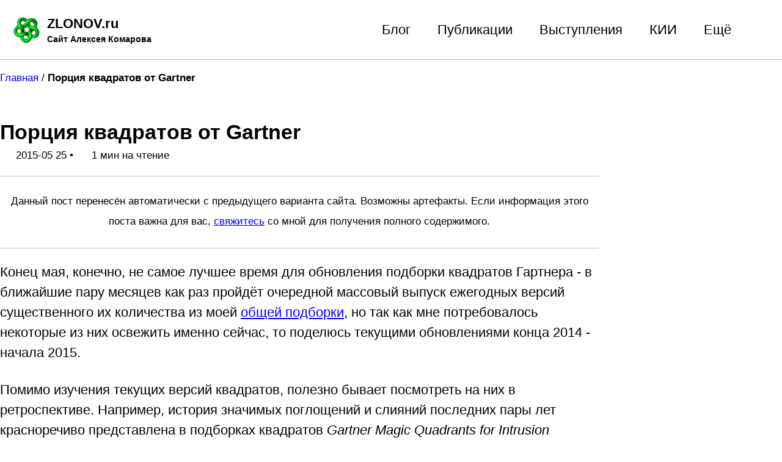

--- FILE ---
content_type: text/html; charset=utf-8
request_url: https://zlonov.ru/gartner-magic-quadrants-update/
body_size: 6199
content:
<!doctype html>
<!--
  Minimal Mistakes Jekyll Theme 4.26.2 by Michael Rose
  Copyright 2013-2024 Michael Rose - mademistakes.com | @mmistakes
  Free for personal and commercial use under the MIT license
  https://github.com/mmistakes/minimal-mistakes/blob/master/LICENSE
-->

<html lang="ru-RU" class="no-js">
  <head>
    <meta charset="utf-8">

<!-- begin _includes/seo.html --><title>Порция квадратов от Gartner | ZLONOV.ru</title>
<meta name="description" content="Конец мая, конечно, не самое лучшее время для обновления подборки квадратов Гартнера - в ближайшие пару месяцев как раз пройдёт очередной массовый выпуск ежегодных версий существенного их количества из моей общей подборки, но так как мне потребовалось некоторые из них освежить именно сейчас, то поделюсь текущими обновлениями конца 2014 - начала 2015.  Помимо изучения текущих версий квадратов, полезно бывает посмотреть на них в ретроспективе. Например, история значимых поглощений и слияний последних пары лет красноречиво представлена в подборках квадратов Gartner Magic Quadrants for Intrusion Prevention Systems за 2013-14 и Gartner Magic Quadrants for Enterprise Network Firewalls за 2013-15. Тут и Cisco с Sourcefire, и триада Stonesoft - McAfee - Intel Security, и даже формула Arcoon + NETASQ = Stormshield.  [caption id=”attachment_6606” align=”aligncenter” width=”700”] Gartner Magic Quadrants for Intrusion Prevention Systems 2013-2014[/caption]  [caption id=”attachment_6607” align=”aligncenter” width=”700”] Gartner Magic Quadrants for Enterprise Network Firewalls 2013-2015[/caption]  Более драматична динамика квадратов решений для защиты конечных точек: и игроков побольше и изменения более явные, хотя лидеры и здесь тоже из года в год не меняются.  [caption id=”attachment_6608” align=”aligncenter” width=”700”] Gartner Magic Quadrants for Endpoint Protection Platforms 2013-2014[/caption]  Сами свежие квадраты доступны по этим ссылкам:  	Magic Quadrant for Intrusion Prevention Systems (декабрь 2014) 	Magic Quadrant for Enterprise Network Firewalls (апрель 2015) 	Magic Quadrant for Endpoint Protection Platforms (декабрь 2014)  Полная подборка магических квадратов в соответствующем разделе сайта: https://zlonov.ru/gartner-magic-quadrants/">



<meta property="og:type" content="article">
<meta property="og:locale" content="ru_RU">
<meta property="og:site_name" content="ZLONOV.ru">
<meta property="og:title" content="Порция квадратов от Gartner">
<meta property="og:url" content="https://zlonov.ru/gartner-magic-quadrants-update/">


  <meta property="og:description" content="Конец мая, конечно, не самое лучшее время для обновления подборки квадратов Гартнера - в ближайшие пару месяцев как раз пройдёт очередной массовый выпуск ежегодных версий существенного их количества из моей общей подборки, но так как мне потребовалось некоторые из них освежить именно сейчас, то поделюсь текущими обновлениями конца 2014 - начала 2015.  Помимо изучения текущих версий квадратов, полезно бывает посмотреть на них в ретроспективе. Например, история значимых поглощений и слияний последних пары лет красноречиво представлена в подборках квадратов Gartner Magic Quadrants for Intrusion Prevention Systems за 2013-14 и Gartner Magic Quadrants for Enterprise Network Firewalls за 2013-15. Тут и Cisco с Sourcefire, и триада Stonesoft - McAfee - Intel Security, и даже формула Arcoon + NETASQ = Stormshield.  [caption id=”attachment_6606” align=”aligncenter” width=”700”] Gartner Magic Quadrants for Intrusion Prevention Systems 2013-2014[/caption]  [caption id=”attachment_6607” align=”aligncenter” width=”700”] Gartner Magic Quadrants for Enterprise Network Firewalls 2013-2015[/caption]  Более драматична динамика квадратов решений для защиты конечных точек: и игроков побольше и изменения более явные, хотя лидеры и здесь тоже из года в год не меняются.  [caption id=”attachment_6608” align=”aligncenter” width=”700”] Gartner Magic Quadrants for Endpoint Protection Platforms 2013-2014[/caption]  Сами свежие квадраты доступны по этим ссылкам:  	Magic Quadrant for Intrusion Prevention Systems (декабрь 2014) 	Magic Quadrant for Enterprise Network Firewalls (апрель 2015) 	Magic Quadrant for Endpoint Protection Platforms (декабрь 2014)  Полная подборка магических квадратов в соответствующем разделе сайта: https://zlonov.ru/gartner-magic-quadrants/">







  <meta property="article:published_time" content="2015-05-25T12:51:00+03:00">





  

  


<link rel="canonical" href="https://zlonov.ru/gartner-magic-quadrants-update/">










  <meta name="yandex-verification" content="7d204312501512d3">



<!-- end _includes/seo.html -->



  <link href="/feed.xml" type="application/atom+xml" rel="alternate" title="ZLONOV.ru Feed">
<meta name="viewport" content="width=device-width, initial-scale=1.0">

<script>
  document.documentElement.className = document.documentElement.className.replace(/\bno-js\b/g, '') + ' js ';
  
</script>

<!-- For all browsers -->
<link rel="stylesheet" href="/assets/css/main.css">
<link rel="preload" href="https://cdn.jsdelivr.net/npm/@fortawesome/fontawesome-free@latest/css/all.min.css" as="style" onload="this.onload=null;this.rel='stylesheet'">
<noscript><link rel="stylesheet" href="https://cdn.jsdelivr.net/npm/@fortawesome/fontawesome-free@latest/css/all.min.css"></noscript>



    <!-- start custom head snippets -->

<!-- insert favicons. use https://realfavicongenerator.net/ -->
<link rel="icon" type="image/png" href="/assets/favicons/favicon-96x96.png" sizes="96x96" />
<link rel="icon" type="image/svg+xml" href="/assets/favicons/favicon.svg" />
<link rel="shortcut icon" href="/assets/favicons/favicon.ico" />
<link rel="apple-touch-icon" sizes="180x180" href="/assets/favicons/apple-touch-icon.png" />
<meta name="apple-mobile-web-app-title" content="ZLONOV.ru" />
<link rel="manifest" href="/assets/favicons/site.webmanifest" />

<!-- end custom head snippets -->

  </head>

  <body class="layout--zlonov/old_post wide" dir="ltr">
    <nav class="skip-links">
  <ul>
    <li><a href="#site-nav" class="screen-reader-shortcut">Skip to primary navigation</a></li>
    <li><a href="#main" class="screen-reader-shortcut">Skip to content</a></li>
    <li><a href="#footer" class="screen-reader-shortcut">Skip to footer</a></li>
  </ul>
</nav>

    

<div class="masthead">
  <div class="masthead__inner-wrap">
    <div class="masthead__menu">
      <nav id="site-nav" class="greedy-nav">
        
          <a class="site-logo" href="/"><img src="/assets/images/logo.png" alt="ZLONOV.ru"></a>
        
        <a class="site-title" href="/">
          ZLONOV.ru
          <span class="site-subtitle">Сайт Алексея Комарова</span>
        </a>
        <ul class="visible-links"><li class="masthead__menu-item">
              <a
                href="/blog/"
                
                
              >Блог</a>
            </li><li class="masthead__menu-item">
              <a
                href="/publications/"
                
                
              >Публикации</a>
            </li><li class="masthead__menu-item">
              <a
                href="/speeches/"
                
                
              >Выступления</a>
            </li><li class="masthead__menu-item">
              <a
                href="/kii/"
                
                
              >КИИ</a>
            </li><li class="masthead__menu-item">
              <a
                href="/more/"
                
                
              >Ещё</a>
            </li></ul>
        
        <button class="search__toggle" type="button">
          <span class="visually-hidden">Toggle search</span>
          <i class="fas fa-search"></i>
        </button>
        
        <button class="greedy-nav__toggle hidden" type="button">
          <span class="visually-hidden">Выпадающее меню</span>
          <div class="navicon"></div>
        </button>
        <ul class="hidden-links hidden"></ul>
      </nav>
    </div>
  </div>
</div>


    <div class="initial-content">
      




  
    



<nav class="breadcrumbs">
  <ol itemscope itemtype="https://schema.org/BreadcrumbList">
    
    
    
      
        <li itemprop="itemListElement" itemscope itemtype="https://schema.org/ListItem">
          <a href="/" itemprop="item"><span itemprop="name">Главная</span></a>

          <meta itemprop="position" content="1" />
        </li>
        <span class="sep">/</span>
      
      
        <li class="current">Порция квадратов от Gartner</li>
      
    
  </ol>
</nav>

  


<div id="main" role="main">
  
  <div class="sidebar sticky">
  


<div itemscope itemtype="https://schema.org/Person" class="h-card">

  

  <div class="author__content">
    <h3 class="author__name p-name" itemprop="name">
      <a class="u-url" rel="me" href="https://zlonov.ru/" itemprop="url"></a>
    </h3>
    
  </div>

  <div class="author__urls-wrapper">
    <button class="btn btn--inverse">Ссылки и контакты</button>
    <ul class="author__urls social-icons">
      

      

      

      

      

      

      

      

      

      

      

      

      

      

      

      

      

      

      

      

      

      

      

      

      

      

      <!--
  <li>
    <a href="http://link-to-whatever-social-network.com/user/" itemprop="sameAs" rel="nofollow noopener noreferrer me">
      <i class="fas fa-fw" aria-hidden="true"></i> Custom Social Profile Link
    </a>
  </li>
-->
    </ul>
  </div>
</div>

  
  </div>



  <article class="page" itemscope itemtype="https://schema.org/CreativeWork">
    <meta itemprop="headline" content="Порция квадратов от Gartner">
    <meta itemprop="description" content="Конец мая, конечно, не самое лучшее время для обновления подборки квадратов Гартнера - в ближайшие пару месяцев как раз пройдёт очередной массовый выпуск ежегодных версий существенного их количества из моей общей подборки, но так как мне потребовалось некоторые из них освежить именно сейчас, то поделюсь текущими обновлениями конца 2014 - начала 2015.Помимо изучения текущих версий квадратов, полезно бывает посмотреть на них в ретроспективе. Например, история значимых поглощений и слияний последних пары лет красноречиво представлена в подборках квадратов Gartner Magic Quadrants for Intrusion Prevention Systems за 2013-14 и Gartner Magic Quadrants for Enterprise Network Firewalls за 2013-15. Тут и Cisco с Sourcefire, и триада Stonesoft - McAfee - Intel Security, и даже формула Arcoon + NETASQ = Stormshield.[caption id=”attachment_6606” align=”aligncenter” width=”700”] Gartner Magic Quadrants for Intrusion Prevention Systems 2013-2014[/caption][caption id=”attachment_6607” align=”aligncenter” width=”700”] Gartner Magic Quadrants for Enterprise Network Firewalls 2013-2015[/caption]Более драматична динамика квадратов решений для защиты конечных точек: и игроков побольше и изменения более явные, хотя лидеры и здесь тоже из года в год не меняются.[caption id=”attachment_6608” align=”aligncenter” width=”700”] Gartner Magic Quadrants for Endpoint Protection Platforms 2013-2014[/caption]Сами свежие квадраты доступны по этим ссылкам:	Magic Quadrant for Intrusion Prevention Systems (декабрь 2014)	Magic Quadrant for Enterprise Network Firewalls (апрель 2015)	Magic Quadrant for Endpoint Protection Platforms (декабрь 2014)Полная подборка магических квадратов в соответствующем разделе сайта: https://zlonov.ru/gartner-magic-quadrants/">
    <meta itemprop="datePublished" content="2015-05-25T12:51:00+03:00">
    

    <div class="page__inner-wrap">
      
        <header>
          <h1 id="page-title" class="page__title" itemprop="headline">
            <a href="https://zlonov.ru/gartner-magic-quadrants-update/" itemprop="url">Порция квадратов от Gartner
</a>
          </h1>
          

  <p class="page__meta">
    
      
      <span class="page__meta-date">
        <i class="far fa-calendar-alt" aria-hidden="true"></i>
        
        <time datetime="2015-05-25T12:51:00+03:00">2015-05 25</time>
      </span>
    

    <span class="page__meta-sep"></span>

    
      
      

      <span class="page__meta-readtime">
        <i class="far fa-clock" aria-hidden="true"></i>
        
          1 мин на чтение
        
      </span>
    
  </p>


        </header>
      

      <section class="page__content" itemprop="text">
        
        <hr>
<p align="center" color="grey"><small>Данный пост перенесён автоматически с предыдущего варианта сайта. Возможны артефакты. Если информация этого поста важна для вас, <a href="/contactme">свяжитесь</a> со мной для получения полного содержимого.</small><p>
<hr>
<p>Конец мая, конечно, не самое лучшее время для обновления подборки квадратов Гартнера - в ближайшие пару месяцев как раз пройдёт очередной массовый выпуск ежегодных версий существенного их количества из моей <a href="https://zlonov.ru/gartner-magic-quadrants/" target="_blank">общей подборки</a>, но так как мне потребовалось некоторые из них освежить именно сейчас, то поделюсь текущими обновлениями конца 2014 - начала 2015.</p>

<p>Помимо изучения текущих версий квадратов, полезно бывает посмотреть на них в ретроспективе. Например, история значимых поглощений и слияний последних пары лет красноречиво представлена в подборках квадратов <em>Gartner Magic Quadrants for Intrusion Prevention Systems</em> за 2013-14 и <em>Gartner Magic Quadrants for Enterprise Network Firewalls</em> за 2013-15. Тут и Cisco с Sourcefire, и триада Stonesoft - McAfee - Intel Security, и даже формула Arcoon + NETASQ = Stormshield.</p>

<p>[caption id=”attachment_6606” align=”aligncenter” width=”700”]<a href="/assets/uploads/Gartner-Magic-Quadrants-for-Intrusion-Prevention-Systems-2013-2014.png"><img class="wp-image-6606" src="/assets/uploads/Gartner-Magic-Quadrants-for-Intrusion-Prevention-Systems-2013-2014-1024x512.png" alt="Gartner Magic Quadrants for Intrusion Prevention Systems 2013-2014" width="700" height="350" /></a> Gartner Magic Quadrants for Intrusion Prevention Systems 2013-2014[/caption]</p>

<p>[caption id=”attachment_6607” align=”aligncenter” width=”700”]<a href="/assets/uploads/Gartner-Magic-Quadrants-for-Enterprise-Network-Firewalls-2013-2015.png"><img class="wp-image-6607" src="/assets/uploads/Gartner-Magic-Quadrants-for-Enterprise-Network-Firewalls-2013-2015-1024x341.png" alt="Gartner Magic Quadrants for Enterprise Network Firewalls 2013-2015" width="700" height="233" /></a> Gartner Magic Quadrants for Enterprise Network Firewalls 2013-2015[/caption]</p>

<p>Более драматична динамика квадратов решений для защиты конечных точек: и игроков побольше и изменения более явные, хотя лидеры и здесь тоже из года в год не меняются.</p>

<p>[caption id=”attachment_6608” align=”aligncenter” width=”700”]<a href="/assets/uploads/Gartner-Magic-Quadrants-for-Endpoint-Protection-Platforms-2013-2014.png"><img class=" wp-image-6608" src="/assets/uploads/Gartner-Magic-Quadrants-for-Endpoint-Protection-Platforms-2013-2014-1024x341.png" alt="Gartner Magic Quadrants for Endpoint Protection Platforms 2013-2014" width="700" height="233" /></a> Gartner Magic Quadrants for Endpoint Protection Platforms 2013-2014[/caption]</p>

<p>Сами свежие квадраты доступны по этим ссылкам:</p>
<ul>
	<li><a href="https://zlonov.ru/gartner-magic-quadrants/#Intrusion-Prevention-Systems" target="_blank">Magic Quadrant for Intrusion Prevention Systems</a> (декабрь 2014)</li>
	<li><a href="https://zlonov.ru/gartner-magic-quadrants/#Enterprise-Network-Firewalls" target="_blank">Magic Quadrant for Enterprise Network Firewalls</a> (апрель 2015)</li>
	<li><a href="https://zlonov.ru/gartner-magic-quadrants/#Endpoint-Protection-Platforms" target="_blank">Magic Quadrant for Endpoint Protection Platforms</a> (декабрь 2014)</li>
</ul>
<p>Полная подборка магических квадратов в соответствующем разделе сайта: <a href="https://zlonov.ru/gartner-magic-quadrants/" target="_blank">https://zlonov.ru/gartner-magic-quadrants/</a></p>

<div class="post_sign">
  --- === <a href="https://t.me/zlonov">@zlonov</a> === ---
</div>
<hr>

        
      </section>

      <footer class="page__meta">
        
        
  


  

  <p class="page__taxonomy">
    <strong><i class="fas fa-fw fa-tags" aria-hidden="true"></i> Теги: </strong>
    <span itemprop="keywords">
    
      <a href="/tags/#endpoint-protection" class="page__taxonomy-item p-category" rel="tag">endpoint protection</a><span class="sep">, </span>
    
      <a href="/tags/#fw" class="page__taxonomy-item p-category" rel="tag">FW</a><span class="sep">, </span>
    
      <a href="/tags/#gartner" class="page__taxonomy-item p-category" rel="tag">Gartner</a><span class="sep">, </span>
    
      <a href="/tags/#ips" class="page__taxonomy-item p-category" rel="tag">IPS</a><span class="sep">, </span>
    
      <a href="/tags/#%D0%B0%D0%BD%D0%B0%D0%BB%D0%B8%D1%82%D0%B8%D0%BA%D0%B0" class="page__taxonomy-item p-category" rel="tag">аналитика</a><span class="sep">, </span>
    
      <a href="/tags/#%D0%B8%D0%BD%D1%84%D0%BE%D1%80%D0%BC%D0%B0%D1%86%D0%B8%D0%BE%D0%BD%D0%BD%D0%B0%D1%8F-%D0%B1%D0%B5%D0%B7%D0%BE%D0%BF%D0%B0%D1%81%D0%BD%D0%BE%D1%81%D1%82%D1%8C" class="page__taxonomy-item p-category" rel="tag">информационная безопасность</a>
    
    </span>
  </p>




  


  

  <p class="page__taxonomy">
    <strong><i class="fas fa-fw fa-folder-open" aria-hidden="true"></i> Разделы: </strong>
    <span itemprop="keywords">
    
      <a href="/categories/#autoimport" class="page__taxonomy-item p-category" rel="tag">autoimport</a>
    
    </span>
  </p>


        

  <p class="page__date"><strong><i class="fas fa-fw fa-calendar-alt" aria-hidden="true"></i> Дата изменения:</strong> <time class="dt-published" datetime="2015-05-25T12:51:00+03:00">2015-05 25</time></p>

      </footer>

      

      
  <nav class="pagination">
    
      <a href="/ics-security-upcoming-events/" class="pagination--pager" title="Ближайшие мероприятия по ИБ АСУ ТП">Назад</a>
    
    
      <a href="/ics-security-on-phdays/" class="pagination--pager" title="ИБ АСУ ТП на PHDays">Вперёд</a>
    
  </nav>


    </div>

    
      <div class="page__comments">
  
  
      <!-- TG Widget  -->
<hr>
<h2 class="post-subtitle">Комментарии из Telegram</h2>
<div id="commentSectionTG" class="comments">
<script async src="https://telegram.org/js/telegram-widget.js?18" data-telegram-discussion="zlonov" data-comments-limit="5" data-colorful="1" data-color="29B127" data-dark-color="72E350"></script>
</div>

<!-- VK Widget  -->
<!-- apiId: 53571018,  -->
<script src="https://vk.com/js/api/openapi.js?169" type="text/javascript"></script>

<hr>
<h2 class="post-subtitle">Комментарии ВКонтакте</h2>

<script type="text/javascript">
      VK.init({
        apiId: 54427114,
        onlyWidgets: true
      });
</script>

<div id="vk_comments"></div>
<script type="text/javascript">
  VK.Widgets.Comments("vk_comments", {limit: 10, attach: "*"});
</script>

  
</div>

    
  </article>

  
  
    
<div class="page__related">
  
  <h2 class="page__related-title">Вам также может понравиться</h2>
  <div class="grid__wrapper">
    
      
      



<div class="grid__item">
  <article class="archive__item" itemscope itemtype="https://schema.org/CreativeWork">
    
      <div class="archive__item-teaser">
        <img src="/assets/images/2020/questions.jpg" alt="">
      </div>
    
    <h2 class="archive__item-title no_toc" itemprop="headline">
      
        <a href="/where/" rel="permalink">Где свежие посты?
</a>
      
    </h2>
    

  <p class="page__meta">
    
      
      <span class="page__meta-date">
        <i class="far fa-fw fa-calendar-alt" aria-hidden="true"></i>
        
        <time datetime="2025-04-01T00:00:00+03:00">2025-04 01</time>
      </span>
    

    <span class="page__meta-sep"></span>

    
      
      

      <span class="page__meta-readtime">
        <i class="far fa-fw fa-clock" aria-hidden="true"></i>
        
          менее 1 мин на чтение
        
      </span>
    
  </p>


    <p class="archive__item-excerpt" itemprop="description">Всё новое публикуется на ℤ𝕃𝕆ℕ𝕆𝕍.𝕝𝕚𝕧𝕖
</p>
  </article>
</div>

    
      
      



<div class="grid__item">
  <article class="archive__item" itemscope itemtype="https://schema.org/CreativeWork">
    
      <div class="archive__item-teaser">
        <img src="/assets/images/2024/Anti-Malware.jpeg" alt="">
      </div>
    
    <h2 class="archive__item-title no_toc" itemprop="headline">
      
        <a href="/pub-no-foreign-for-kii/" rel="permalink">[статья] Запрет иностранных решений в КИИ: как обстоят дела в реальности
</a>
      
    </h2>
    

  <p class="page__meta">
    
      
      <span class="page__meta-date">
        <i class="far fa-fw fa-calendar-alt" aria-hidden="true"></i>
        
        <time datetime="2024-03-12T00:00:00+03:00">2024-03 12</time>
      </span>
    

    <span class="page__meta-sep"></span>

    
      
      

      <span class="page__meta-readtime">
        <i class="far fa-fw fa-clock" aria-hidden="true"></i>
        
          1 мин на чтение
        
      </span>
    
  </p>


    <p class="archive__item-excerpt" itemprop="description">Моя авторская статья на Anti-Malware.
</p>
  </article>
</div>

    
      
      



<div class="grid__item">
  <article class="archive__item" itemscope itemtype="https://schema.org/CreativeWork">
    
      <div class="archive__item-teaser">
        <img src="/assets/images/2024/spotlight.jpg" alt="">
      </div>
    
    <h2 class="archive__item-title no_toc" itemprop="headline">
      
        <a href="/howto-reindex-spotlight/" rel="permalink">Как перестроить индекс Spotlight в macOS?
</a>
      
    </h2>
    

  <p class="page__meta">
    
      
      <span class="page__meta-date">
        <i class="far fa-fw fa-calendar-alt" aria-hidden="true"></i>
        
        <time datetime="2024-01-09T00:00:00+03:00">2024-01 09</time>
      </span>
    

    <span class="page__meta-sep"></span>

    
      
      

      <span class="page__meta-readtime">
        <i class="far fa-fw fa-clock" aria-hidden="true"></i>
        
          2 мин на чтение
        
      </span>
    
  </p>


    <p class="archive__item-excerpt" itemprop="description">Решение проблемы с неправильно работающим поиском.
</p>
  </article>
</div>

    
  </div>
</div>

  
  
</div>

      
    </div>

    
      <div class="search-content">
        <div class="search-content__inner-wrap"><form class="search-content__form" onkeydown="return event.key != 'Enter';" role="search">
    <label class="sr-only" for="search">
      Enter your search term...
    </label>
    <input type="search" id="search" class="search-input" tabindex="-1" placeholder="Введите поисковый запрос..." />
  </form>
  <div id="results" class="results"></div></div>

      </div>
    

    <div id="footer" class="page__footer">
      <footer>
        <!-- start custom footer snippets -->

<!-- end custom footer snippets -->
        <div class="page__footer-follow">
  <ul class="social-icons">
    
      <li><strong>Ссылки и контакты</strong></li>
    

    
      
        
      
        
      
        
      
        
      
        
      
        
      
        
          <li><a href="mailto:i@@zl0n0v.ru" rel="nofollow noopener noreferrer"><i class="fas fa-at" aria-hidden="true"></i> Почта</a></li>
        
      
        
          <li><a href="/contactme/" rel="nofollow noopener noreferrer"><i class="fas fa-handshake" aria-hidden="true"></i> Сотрудничество</a></li>
        
      
        
          <li><a href="https://yoomoney.ru/to/410011527941717" rel="nofollow noopener noreferrer"><i class="fas fa-ruble-sign" aria-hidden="true"></i> Поддержать</a></li>
        
      
    

    
      <li><a href="/feed.xml"><i class="fas fa-fw fa-rss-square" aria-hidden="true"></i> RSS-лента</a></li>
    
  </ul>
</div>

<div class="page__footer-copyright">&copy; 2026 <a href="https://zlonov.ru">ZLONOV.ru</a>. Сайт работает на <a href="https://zlonov.ru/contactme/" rel="nofollow">общественных началах</a> и <a href="https://yoomoney.ru/to/410011527941717" rel="nofollow">вашей поддержке</a>.</div>

      </footer>
    </div>

    
  <script src="/assets/js/main.min.js"></script>




<script src="/assets/js/lunr/lunr.min.js"></script>
<script src="/assets/js/lunr/lunr-store.js"></script>
<script src="/assets/js/lunr/lunr-en.js"></script>




  <!-- start custom analytics snippet -->
<!-- Yandex.Metrika counter -->
<script type="text/javascript" >
   (function(m,e,t,r,i,k,a){m[i]=m[i]||function(){(m[i].a=m[i].a||[]).push(arguments)};
   var z = null;m[i].l=1*new Date();
   for (var j = 0; j < document.scripts.length; j++) {if (document.scripts[j].src === r) { return; }}
   k=e.createElement(t),a=e.getElementsByTagName(t)[0],k.async=1,k.src=r,a.parentNode.insertBefore(k,a)})
   (window, document, "script", "https://mc.yandex.ru/metrika/tag.js", "ym");

   ym(38334055, "init", {
        clickmap:true,
        trackLinks:true,
        accurateTrackBounce:true
   });
</script>
<noscript><div><img src="https://mc.yandex.ru/watch/38334055" style="position:absolute; left:-9999px;" alt="" /></div></noscript>
<!-- /Yandex.Metrika counter -->
<!-- end custom analytics snippet -->






    <!-- start custom comments scripts -->

<!-- end custom comments scripts -->





  </body>
</html>


--- FILE ---
content_type: application/javascript; charset=utf-8
request_url: https://zlonov.ru/assets/js/lunr/lunr-store.js
body_size: 248869
content:
var store = [{
        "title": "ЧаВо по КИИ №01",
        "excerpt":"Отправлять нужно во Второе управление ФСТЭК и копию во ФСТЭК по своему федеральному округу уже по желанию/запросу. Информация с сайта (https://fstec.ru/kontakty): Адрес: 105066, г. Москва, ул. Старая Басманная, д. 17. Часы работы экспедиции: понедельник-четверг 10.00 - 13.00 и 14.00 - 17.00; пятница 10.00 - 13.00 и 14.00 - 15.45; суббота,...","categories": [],
        "tags": ["контакты","перечень","категорирование"],
        "url": "/kii/FAQ/01/",
        "teaser": null
      },{
        "title": "ЧаВо по КИИ №02",
        "excerpt":"Чёткого ответа на это вопрос нет, но логичным представляется просто отправка соответствующего письма с корректировкой. В принципе, так как после отправки Перечня всё равно нужно будет делать категорирование и отправлять его результаты — можно все корректировки приложить уже к этой отправке.  ","categories": [],
        "tags": ["категорирование","перечень"],
        "url": "/kii/FAQ/02/",
        "teaser": null
      },{
        "title": "ЧаВо по КИИ №03",
        "excerpt":"   Устанавливаются три категории значимости объектов критической информационной инфраструктуры - первая, вторая и третья.   Если объект критической информационной инфраструктуры не соответствует критериям значимости, показателям этих критериев и их значениям, ему не присваивается ни одна из таких категорий.  ","categories": [],
        "tags": ["категорирование"],
        "url": "/kii/FAQ/03/",
        "teaser": null
      },{
        "title": "ЧаВо по КИИ №04",
        "excerpt":"социальная значимость, выражающаяся в оценке возможного ущерба, причиняемого жизни или здоровью людей, возможности прекращения или нарушения функционирования объектов обеспечения жизнедеятельности населения, транспортной инфраструктуры, сетей связи, а также максимальном времени отсутствия доступа к государственной услуге для получателей такой услуги; политическая значимость, выражающаяся в оценке возможного причинения ущерба интересам Российской Федерации в...","categories": [],
        "tags": ["категорирование"],
        "url": "/kii/FAQ/04/",
        "teaser": null
      },{
        "title": "ЧаВо по КИИ №05",
        "excerpt":"   значимый объект критической информационной инфраструктуры — объект критической информационной инфраструктуры, которому присвоена одна из категорий значимости и который включен в реестр значимых объектов критической информационной инфраструктуры.   ","categories": [],
        "tags": ["категорирование"],
        "url": "/kii/FAQ/05/",
        "teaser": null
      },{
        "title": "ЧаВо по КИИ №06",
        "excerpt":"   Категорирование объекта критической информационной инфраструктуры представляет собой установление соответствия объекта критической информационной инфраструктуры критериям значимости и показателям их значений, присвоение ему одной из категорий значимости, проверку сведений о результатах ее присвоения.   ","categories": [],
        "tags": ["категорирование"],
        "url": "/kii/FAQ/06/",
        "teaser": null
      },{
        "title": "ЧаВо по КИИ №07",
        "excerpt":"Федеральный закон вступил в силу с 1 января 2018 года.  ","categories": [],
        "tags": ["сроки"],
        "url": "/kii/FAQ/07/",
        "teaser": null
      },{
        "title": "ЧаВо по КИИ №08",
        "excerpt":"субъекты критической информационной инфраструктуры - государственные органы, государственные учреждения, российские юридические лица и (или) индивидуальныепредприниматели, которым на праве собственности, аренды или на ином законном основании принадлежат информационные системы, информационно-телекоммуникационные сети, автоматизированные системы управления, функционирующие в сфере здравоохранения, науки, транспорта, связи, энергетики, банковской сфере и иных сферах финансового рынка, топливно-энергетического комплекса,...","categories": [],
        "tags": ["субъекты"],
        "url": "/kii/FAQ/08/",
        "teaser": null
      },{
        "title": "ЧаВо по КИИ №09",
        "excerpt":"В составе 2 Управления ФСТЭК России создан отдел обеспечения безопасности критической информационной инфраструктуры, начальник отдела - Кубарев Алексей Валентинович. т. 8 (499) 246-11-89. Территориальные управления ФСТЭК по тематике 187-ФЗ замыкаются на него. Если есть какие то разногласия по трактовке подзаконных актов на местах, то рекомендую обращаться к нему. Человек адекватный...","categories": [],
        "tags": ["контакты"],
        "url": "/kii/FAQ/09/",
        "teaser": null
      },{
        "title": "ЧаВо по КИИ №10",
        "excerpt":"   Перечень сведений, составляющих ГТ по КИИ утвержден в ФСТЭК 01.09.2018. ФСБ обещает утвердить свой Перечень в течении месяца.    Источник: Блог Валерия Комарова  ","categories": [],
        "tags": ["гостайна"],
        "url": "/kii/FAQ/10/",
        "teaser": null
      },{
        "title": "ЧаВо по КИИ №11",
        "excerpt":"   В Реестре значимых объектов КИИ уже зарегистрированы несколько десятков объектов. ФСТЭК считает, что процесс категорирования объектов КИИ вполне отработан и реализуем субъектами КИИ.    Источник: Блог Валерия Комарова  ","categories": [],
        "tags": ["объекты","реестр"],
        "url": "/kii/FAQ/11/",
        "teaser": null
      },{
        "title": "ЧаВо по КИИ №12",
        "excerpt":"   ФСБ и ФСТЭК заявили, что к субьектам значимых объектов КИИ п.6 ст.13.12 КоАП не применяется. Ответственность за невыполнение 235 и 239 приказов отсутствует. В настоящее время идет разработка проекта изменений в КоАП, но конкретики не прозвучало. Ждем публикации.    Источник: Блог Валерия Комарова  ","categories": [],
        "tags": ["субъекты","ответственность"],
        "url": "/kii/FAQ/12/",
        "teaser": null
      },{
        "title": "ЧаВо по КИИ №13",
        "excerpt":"Никакой ответственности для организации, не выполняющей требований 187-ФЗ и подзаконных актов не озвучено. Был задан прямой вопрос. Вся аргументация регуляторов сводится к случаям крупного ущерба или причинения вреда здоровью и жизни в результате компьютерной атаки. Считают, что руководитель организации будет в таком случае привлекаться за «халатность» по ст.293 УК РФ....","categories": [],
        "tags": ["субъекты","ответственность"],
        "url": "/kii/FAQ/13/",
        "teaser": null
      },{
        "title": "ЧаВо по КИИ №14",
        "excerpt":"ФСБ (8 Центр) подтвердила, что информация о компьютерных инцидентах на значимом объекте КИИ, повлекшим вред будет передаваться в ФСТЭК. Это приведет к внеплановым проверкам субъекта КИИ. Согласно Постановления Правительства от 17 февраля 2018 г. № 162: «20. Основаниями для осуществления внеплановой проверки являются: […] б) возникновение компьютерного инцидента на значимом...","categories": [],
        "tags": ["инцидент","госконтроль","проверка"],
        "url": "/kii/FAQ/14/",
        "teaser": null
      },{
        "title": "ЧаВо по КИИ №15",
        "excerpt":"Впервые от сотрудника ФСБ услышал упоминание о необходимости лицензий ФСТЭК, ранее они избегали упоминаний документов друг друга в своих требованиях. Для центров ГосСОПКа необходимо наличие лицензий ФСБ на СКЗИ и лицензия ФСТЭК на ТЗКИ, в части «мониторинга событий ИБ». Осталось увидеть эти требования на бумаге, в формулировках официальных документов ФСБ....","categories": [],
        "tags": ["лицензия","ГосСОПКА"],
        "url": "/kii/FAQ/15/",
        "teaser": null
      },{
        "title": "ЧаВо по КИИ №16",
        "excerpt":"ФСБ подготовила и утвердила 6 методических документов для ГосСОПКа, часть из них рекомендована к использованию и субъектам КИИ: Требования к подразделениям и должностным лицам субъекта ГосСОПКа. Регламент информационного взаимодействия. Методические рекомендации по обнаружению компьютерных атак на информационные ресурсы. Методические рекомендации по установлению причин и ликвидации последствий компьютерных атак. Методические рекомендации...","categories": [],
        "tags": ["методические рекомендации","ГосСОПКА"],
        "url": "/kii/FAQ/16/",
        "teaser": null
      },{
        "title": "ЧаВо по КИИ №17",
        "excerpt":"Данные документы содержат информацию ограниченного доступа и имеют пометку ДСП. Для их получения необходимо направить официальный письменный запрос от организации в адрес 8 Центра ФСБ России. В письме обосновать целесообразность получения документов и приложить копию лицензии на гостайну. Адрес: Заместителю начальника 8 Центра ФСБ России И.Ф. Качалину Молодогвардейская ул. д.12,...","categories": [],
        "tags": ["методические рекомендации","ГосСОПКА"],
        "url": "/kii/FAQ/17/",
        "teaser": null
      },{
        "title": "ЧаВо по КИИ №18",
        "excerpt":"   ФСБ озвучила, что возможна передача информации в НКЦКИ от субъектов КИИ в банковской сфере через ФинЦЕРТ Банка России.    Источник: Блог Валерия Комарова  ","categories": [],
        "tags": ["ФинЦЕРТ","НКЦКИ","инцидент","НКЦКИ"],
        "url": "/kii/FAQ/18/",
        "teaser": null
      },{
        "title": "ЧаВо по КИИ №19",
        "excerpt":"Упрощённо: субъектом КИИ является тот, у кого есть информационная система (ИС), информационно-телекоммуникационная сеть (ИТКС) или автоматизированная система управления (АСУ), функционирующая в одной из перечисленных в законе сфер. Соответственно, надо смотреть на то, какие ИС/ИТКС/АСУ у регионального госоргана есть в собственности/аренде и к каким сферам эти ИС/ИТКС/АСУ относятся.  ","categories": [],
        "tags": ["субъекты","госорган"],
        "url": "/kii/FAQ/19/",
        "teaser": null
      },{
        "title": "ЧаВо по КИИ №20",
        "excerpt":"Цели подключения Лицензия ФСТЭК на мониторинг ИБ Лицензия ФСБ (или на шифрование, или на разработку средств защиты для ГТ) Лицензия ФСБ на гостайну Для собственных нужд (только в рамках своего юрлица) не нужна не нужна нужна, если вам нужен доступ к 6-ти методичкам ФСБ по обнаружению, предотвращению и ликвидации последствий...","categories": [],
        "tags": ["лицензия","ГосСОПКА"],
        "url": "/kii/FAQ/20/",
        "teaser": null
      },{
        "title": "ЧаВо по КИИ №21",
        "excerpt":"   ФСТЭК в получаемых от субъектов КИИ перечнях объектов КИИ контролирует только сроки, заявленные на категорирование. Никаких действий по согласованию, возврату на доработку для устранения недостатков не предпринимается. Думаю, что это не касается случая, когда Перечень не утвержден субъектом-здесь прямое нарушение ПП127.    Источник: блог Валерия Комарова  ","categories": [],
        "tags": ["перечень","проверка"],
        "url": "/kii/FAQ/21/",
        "teaser": null
      },{
        "title": "ЧаВо по КИИ №22",
        "excerpt":"   ФСТЭК никак не реагирует на сроки категорирования, указанные субъектами в Перечне, если они не совпадают с сроками из решения коллегии ФСТЭК № 59. Главное, что бы не превышало 12 месяцев, согласно ПП127. (Задавал прямой вопрос)    Источник: блог Валерия Комарова  ","categories": [],
        "tags": ["категорирование","сроки"],
        "url": "/kii/FAQ/22/",
        "teaser": null
      },{
        "title": "ЧаВо по КИИ №23",
        "excerpt":"   ФСТЭК считает ошибкой, если субъект относит к объектам КИИ все свои ИС/АСУ/ТКС. Но не разъясняет  — как же отличать критические процессы от «ошибочных».  К сожалению, развить эту тему и получить внятный ответ от ФСТЭК не получилось.    Источник: блог Валерия Комарова  ","categories": [],
        "tags": ["объекты","перечень"],
        "url": "/kii/FAQ/23/",
        "teaser": null
      },{
        "title": "ЧаВо по КИИ №24",
        "excerpt":"   ФСТЭК очень просит субъектов КИИ прикладывать к переписке все Перечни и формы уведомления о результатах категорирования в электронном виде. Очень трудоемко для них вбивать в ручную.    Источник: блог Валерия Комарова  ","categories": [],
        "tags": ["категорирование","формы"],
        "url": "/kii/FAQ/24/",
        "teaser": null
      },{
        "title": "ЧаВо по КИИ №25",
        "excerpt":"   ФСТЭК очень просит субъектов КИИ прикладывать к переписке все Перечни и формы уведомления о результатах категорирования в электронном виде. Очень трудоемко для них вбивать в ручную.    Источник: блог Валерия Комарова  ","categories": [],
        "tags": ["категорирование","формы","перечень"],
        "url": "/kii/FAQ/25/",
        "teaser": null
      },{
        "title": "ЧаВо по КИИ №26",
        "excerpt":"Согласно требованиям законодательства категорирование проводится субъектом критической информационной инфраструктуры (КИИ) самостоятельно. Субъектом КИИ по определению могут являться государственные органы, государственные учреждения, российские юридические лица и (или) индивидуальные предприниматели. Соответственно, если филиалы являются отдельными юрлицами, то и создавать комиссии, проводить категорирование и направлять его результаты во ФСТЭК они должны самостоятельно. На...","categories": [],
        "tags": ["категорирование","комиссия","филиал","холдинг"],
        "url": "/kii/FAQ/26/",
        "teaser": null
      },{
        "title": "ЧаВо по КИИ №27",
        "excerpt":"Если организация никакой иной деятельности в других сферах не ведёт и соответствующих информационных систем у неё нет, то есть смысл создать Комиссию, которая данный вопрос рассмотрит и примет обоснованное решение о том, что организация не является Субъектом КИИ. Полезно иметь такое готовое обоснование принятого решения на случай возникновения вопросов от...","categories": [],
        "tags": ["субъекты","комиссия"],
        "url": "/kii/FAQ/27/",
        "teaser": null
      },{
        "title": "ЧаВо по КИИ №34",
        "excerpt":"Пример ситуации из вопроса: субъект КИИ -  медицинская организация, у которой есть критический процесс “оказание медицинской помощи”. Одним из субпроцессов указанного критического процесса является ведение медицинской документации, медицинской статистики и т.д. Указанный субпроцесс обеспечивается некоей Государственной Информационной Системой (ГИС), в которую заносится вся информация о пациентах, оказанных им услугах и...","categories": [],
        "tags": ["категорирование","объекты"],
        "url": "/kii/FAQ/34/",
        "teaser": null
      },{
        "title": "ЧаВо по КИИ №28",
        "excerpt":"В определении субъектов критической информационной инфраструктуры из 187-ФЗ фигурируют только (список закрытый): государственные органы, государственные учреждения, российские юридические лица и (или) индивидуальные предприниматели Органы местного самоуправления, не попадающие ни под один из пунктов этого списка, таким образом, формально под определение не попадают. Такое же мнение высказывают представители ФСТЭК, указывая в...","categories": [],
        "tags": ["субъекты"],
        "url": "/kii/FAQ/28/",
        "teaser": null
      },{
        "title": "ЧаВо по КИИ №29",
        "excerpt":"Согласно Приказа ФСТЭК России №239 от 25.12.2017: п.11 «Разработка организационных и технических мер по обеспечению безопасности значимого объекта осуществляется субъектом критической информационной инфраструктуры… в соответствии с техническим заданием на создание значимого объекта и (или) техническим заданием (частным техническим заданием) на создание подсистемы безопасности значимого объекта» пп.ж) п.11.2: «При проектировании подсистемы...","categories": [],
        "tags": ["система безопасности"],
        "url": "/kii/FAQ/29/",
        "teaser": null
      },{
        "title": "ЧаВо по КИИ №30",
        "excerpt":"Согласно Приказа ФСТЭК России №239 от 25.12.2017: абз.2 п.8: «Результаты реализации мероприятий, проводимых для обеспечения безопасности значимого объекта на стадиях (этапах) его жизненного цикла, подлежат документированию. Состав и формы документов определяются субъектом критической информационной инфраструктуры.». Таким образом, субъект КИИ волен самостоятельно определять, каким образом будет оформлен пакет документов по реализации...","categories": [],
        "tags": ["система безопасности","документация"],
        "url": "/kii/FAQ/30/",
        "teaser": null
      },{
        "title": "ЧаВо по КИИ №31",
        "excerpt":"Согласно Приказа ФСТЭК России №239 от 25.12.2017: п.8: «На стадиях (этапах) жизненного цикла в ходе создания (модернизации), эксплуатации и вывода из эксплуатации значимого объекта проводятся: а) установление требований к обеспечению безопасности значимого объекта; б) разработка организационных и технических мер по обеспечению безопасности значимого объекта; в) внедрение организационных и технических мер...","categories": [],
        "tags": ["система безопасности","реестр","значимые объекты"],
        "url": "/kii/FAQ/31/",
        "teaser": null
      },{
        "title": "ЧаВо по КИИ №32",
        "excerpt":"Согласно Правил Категорирования объектов КИИ (утв. Постановлением Правительства №127 от 08.02.2018) в состав Комиссии по Категорированию включаются в том числе: работники субъекта критической информационной инфраструктуры, являющиеся специалистами в области выполняемых функций или осуществляемых видов деятельности А также могут включаться: представители государственных органов и российских юридических лиц, выполняющих функции по …...","categories": [],
        "tags": ["персонал","категорирование","комиссия"],
        "url": "/kii/FAQ/32/",
        "teaser": null
      },{
        "title": "ЧаВо по КИИ №33",
        "excerpt":"В Постановлении Правительства РФ №127 от 08.02.2018 (ред.13.04.2019) «Об утверждении Правил категорирования объектов КИИ РФ, а также перечня показателей критериев значимости объектов КИИ РФ и их значений» в качестве одного из показателей (9) указано следующее: Возникновение ущерба бюджетам Российской Федерации, оцениваемого в снижении выплат (отчислений) в бюджеты Российской Федерации, осуществляемых...","categories": [],
        "tags": ["бюджеты","категорирование","категория значимости","критерий значимости","показатель","ПП-127","ущерб","финансовый показатель"],
        "url": "/kii/FAQ/33/",
        "teaser": null
      },{
        "title": "E-SBC",
        "excerpt":" ","categories": [],
        "tags": ["[СрЗИ] SBC","ЭЛТЕКС"],
        "url": "/catalog/E-SBC/",
        "teaser": "/assets/images/catalog/E-SBC.jpg"
      },{
        "title": "Aladdin LiveOffice",
        "excerpt":" ","categories": [],
        "tags": ["[СрЗИ] Требования доверия(4)","[СрЗИ] ТУ","[СрЗИ] Офисное ПО","Аладдин Р.Д."],
        "url": "/catalog/aladdin-liveoffice/",
        "teaser": "/assets/images/catalog/Aladdin%20LiveOffice.png"
      },{
        "title": "ALD Pro",
        "excerpt":" ","categories": [],
        "tags": ["[СрЗИ] Прочие СрЗИ","РусБИТех"],
        "url": "/catalog/ald-pro/",
        "teaser": "/assets/images/catalog/ALD%20Pro.jpeg"
      },{
        "title": "Alertix",
        "excerpt":" ","categories": [],
        "tags": ["[СрЗИ] SIEM","Энджиар Софтлаб","NGR Softlab"],
        "url": "/catalog/alertix/",
        "teaser": "/assets/images/catalog/Alertix.jpg"
      },{
        "title": "AlterOS",
        "excerpt":" ","categories": [],
        "tags": ["[СрЗИ] Требования доверия(4)","[СрЗИ] ИТ.ОС.А4.ПЗ","ОС","АЛМИ Партнер"],
        "url": "/catalog/alteros/",
        "teaser": "/assets/images/catalog/AlterOS.png"
      },{
        "title": "Ankey ASAP",
        "excerpt":" ","categories": [],
        "tags": ["[СрЗИ] Требования доверия(5)","[СрЗИ] ТУ","[СрЗИ] аналитика","Газинформсервис"],
        "url": "/catalog/ankey-asap/",
        "teaser": "/assets/images/catalog/Ankey%20ASAP.png"
      },{
        "title": "Ankey IDM",
        "excerpt":" ","categories": [],
        "tags": ["[СрЗИ] IdM","[СрЗИ] Требования доверия(5)","[СрЗИ] ТУ","[СрЗИ] Системы управления правами доступа","Газинформсервис"],
        "url": "/catalog/ankey-idm/",
        "teaser": "/assets/images/catalog/Ankey%20IDM.jpg"
      },{
        "title": "Astra Linux",
        "excerpt":" ","categories": [],
        "tags": ["[СрЗИ] Требования доверия(2)","[СрЗИ] Требования доверия(1)","[СрЗИ] ИТ.ОС.А1.ПЗ","[СрЗИ] ИТ.ОС.А2.ПЗ","[СрЗИ] ОС","РусБИТех"],
        "url": "/catalog/astra-linux/",
        "teaser": "/assets/images/catalog/Astra%20Linux.png"
      },{
        "title": "Avanpost IDM",
        "excerpt":" ","categories": [],
        "tags": ["[СрЗИ] IdM","[СрЗИ] Требования доверия(4)","[СрЗИ] ТУ","[СрЗИ] Системы управления правами доступа","Аванпост"],
        "url": "/catalog/avanpost-idm/",
        "teaser": "/assets/images/catalog/Avanpost%20IDM.png"
      },{
        "title": "Avanpost PKI",
        "excerpt":" ","categories": [],
        "tags": ["[СрЗИ] Public Key Infrastructure (PKI)","[СрЗИ] Token Management System (TMS)","[СрЗИ] РД НДВ(4)","[СрЗИ] Системы управления жизненным циклом ключевых носителей","Аванпост"],
        "url": "/catalog/avanpost-pki/",
        "teaser": "/assets/images/catalog/Avanpost%20PKI.png"
      },{
        "title": "Avanpost Web SSO",
        "excerpt":" ","categories": [],
        "tags": ["[СрЗИ] Аутентификация","[СрЗИ] Требования доверия(4)","[СрЗИ] ТУ","Аванпост"],
        "url": "/catalog/avanpost-web-sso/",
        "teaser": "/assets/images/catalog/Avanpost%20Web%20SSO.png"
      },{
        "title": "Check Point Security Gateway",
        "excerpt":" ","categories": [],
        "tags": ["[СрЗИ] МЭ","[СрЗИ] СОВ","[СрЗИ] РД МЭ(3)","[СрЗИ] ТУ","[СрЗИ] ИТ.МЭ.А4.ПЗ","[СрЗИ] ИТ.МЭ.Б4.ПЗ","[СрЗИ] ИТ.СОВ.С4.ПЗ","[СрЗИ] Требования доверия(4)","[СрЗИ] ИТ.МЭ.Д4.ПЗ","Check Point"],
        "url": "/catalog/check-point/",
        "teaser": "/assets/images/catalog/Check%20Point.jpg"
      },{
        "title": "Cisco ASA",
        "excerpt":" ","categories": [],
        "tags": ["[СрЗИ] МЭ","[СрЗИ] СОВ","[СрЗИ] РД МЭ(3)","[СрЗИ] Требования доверия(6)","[СрЗИ] ИТ.МЭ.А6.ПЗ","[СрЗИ] ИТ.МЭ.Б6.ПЗ","[СрЗИ] ИТ.СОВ.С5.ПЗ","Cisco"],
        "url": "/catalog/cisco-asa/",
        "teaser": "/assets/images/catalog/Cisco%20ASA.jpg"
      },{
        "title": "CyberArk Privileged Access Security Solution",
        "excerpt":" ","categories": [],
        "tags": ["[СрЗИ] PAM","[СрЗИ] Требования доверия(6)","[СрЗИ] ТУ","CyberArk"],
        "url": "/catalog/cyberark/",
        "teaser": "/assets/images/catalog/CyberArk.png"
      },{
        "title": "CyberLympha ITM",
        "excerpt":" ","categories": [],
        "tags": ["[СрЗИ] ITM","СайберЛимфа"],
        "url": "/catalog/cyberlympha-itm/",
        "teaser": "/assets/images/catalog/CyberLympha%20ITM.png"
      },{
        "title": "DataGrain ESO",
        "excerpt":" ","categories": [],
        "tags": ["[СрЗИ] CLM","Кросстех Солюшнс Групп"],
        "url": "/catalog/datagrain-eso/",
        "teaser": "/assets/images/catalog/DataGrain%20ESO.png"
      },{
        "title": "DATAPK",
        "excerpt":" ","categories": [],
        "tags": ["[СрЗИ] ИБ АСУ ТП","[СрЗИ] SIEM","[СрЗИ] сканер","[СрЗИ] СОВ","[СрЗИ] ТУ","УЦСБ","СайберЛимфа","DATAPK"],
        "url": "/catalog/datapk/",
        "teaser": "/assets/images/catalog/DATAPK.png"
      },{
        "title": "Dionis NX",
        "excerpt":" ","categories": [],
        "tags": ["[СрЗИ] МЭ","[СрЗИ] СОВ","[СрЗИ] РД МЭ(2)","[СрЗИ] РД НДВ(2)","[СрЗИ] ИТ.МЭ.А2.ПЗ","[СрЗИ] ИТ.СОВ.С2.ПЗ","Фактор-ТС","Dionis"],
        "url": "/catalog/dionis-nx/",
        "teaser": "/assets/images/catalog/%D0%A4%D0%B0%D0%BA%D1%82%D0%BE%D1%80-%D0%A2%D0%A1.png"
      },{
        "title": "Dr.Web Security Space",
        "excerpt":" ","categories": [],
        "tags": ["[СрЗИ] Антивирус","[СрЗИ] Требования доверия(2)","[СрЗИ] ИТ.САВЗ.А2.ПЗ","[СрЗИ] ИТ.САВЗ.Б2.ПЗ","[СрЗИ] ИТ.САВЗ.В2.ПЗ","[СрЗИ] ИТ.САВЗ.Г2.ПЗ","Доктор Веб"],
        "url": "/catalog/dr-web/",
        "teaser": "/assets/images/catalog/Dr.Web%20Security%20Space.png"
      },{
        "title": "ESET NOD32 Secure Enterprise Pack",
        "excerpt":" ","categories": [],
        "tags": ["[СрЗИ] Антивирус","[СрЗИ] САВЗ","[СрЗИ] Средства антивирусной защиты","[СрЗИ] ИТ.САВЗ.А4.ПЗ","[СрЗИ] ИТ.САВЗ.Б4.ПЗ","[СрЗИ] ИТ.САВЗ.В4.ПЗ","[СрЗИ] ИТ.САВЗ.Г4.ПЗ","ИСЕТ Софтвеа","ESET"],
        "url": "/catalog/eset/",
        "teaser": "/assets/images/catalog/ESET%20NOD32%20Secure%20Enterprise%20Pack.jpeg"
      },{
        "title": "ESMART Token",
        "excerpt":" ","categories": [],
        "tags": ["[СрЗИ] ТУ","[СрЗИ] РД НДВ(4)","ESMART"],
        "url": "/catalog/esmart-token/",
        "teaser": "/assets/images/catalog/ESMART%20Token.jpg"
      },{
        "title": "Маршрутизатор ESR",
        "excerpt":" ","categories": [],
        "tags": [],
        "url": "/catalog/esr/",
        "teaser": null
      },{
        "title": "SafeNet eToken 10",
        "excerpt":" ","categories": [],
        "tags": ["[СрЗИ] аутентификация","SafeNet","[СрЗИ] ТУ","[СрЗИ] Требования доверия(6)","eToken"],
        "url": "/catalog/etoken-10/",
        "teaser": "/assets/images/catalog/eToken%205110.jpg"
      },{
        "title": "eXpress",
        "excerpt":" ","categories": [],
        "tags": ["[СрЗИ] Требования доверия(6)","[СрЗИ] ТУ","Анлимитед Продакшен"],
        "url": "/catalog/express/",
        "teaser": "/assets/images/catalog/eXpress.jpg"
      },{
        "title": "Falcongaze SecureTower",
        "excerpt":" ","categories": [],
        "tags": ["[СрЗИ] Требования доверия(6)","[СрЗИ] ТУ","[СрЗИ] ИТ.СКН.П6.ПЗ","ФалконГейз"],
        "url": "/catalog/falcongaze-securetower/",
        "teaser": "/assets/images/catalog/Falcongaze%20SecureTower.png"
      },{
        "title": "FortiGate",
        "excerpt":" ","categories": [],
        "tags": ["[СрЗИ] МЭ","[СрЗИ] СОВ","[СрЗИ] САВЗ","[СрЗИ] ИТ.МЭ.А4.ПЗ","[СрЗИ] ИТ.МЭ.Б4.ПЗ","[СрЗИ] ИТ.СОВ.С4.ПЗ","[СрЗИ] Требования доверия(6)","[СрЗИ] ИТ.МЭ.А6.ПЗ","[СрЗИ] ИТ.МЭ.Б6.ПЗ","[СрЗИ] ИТ.САВЗ.Б6.ПЗ","[СрЗИ] ИТ.СОВ.С6.ПЗ","Fortinet","FortiGate"],
        "url": "/catalog/fortigate/",
        "teaser": "/assets/images/catalog/FortiGate.png"
      },{
        "title": "Fudo PAM",
        "excerpt":" ","categories": [],
        "tags": ["[СрЗИ] PAM","FudoSecurity"],
        "url": "/catalog/fudo-pam/",
        "teaser": "/assets/images/catalog/Fudo%20PAM.png"
      },{
        "title": "Huawei USG",
        "excerpt":" ","categories": [],
        "tags": [],
        "url": "/catalog/huawei/",
        "teaser": null
      },{
        "title": "Ideco UTM",
        "excerpt":" ","categories": [],
        "tags": ["[СрЗИ] МЭ","[СрЗИ] СОВ","[СрЗИ] Требования доверия(4)","[СрЗИ] ИТ.МЭ.А4.ПЗ","[СрЗИ] ИТ.МЭ.Б4.ПЗ","[СрЗИ] ИТ.СОВ.С4.ПЗ","Айдеко","Ideco"],
        "url": "/catalog/ideco-utm/",
        "teaser": "/assets/images/catalog/Ideco%20UTM.png"
      },{
        "title": "Indeed AM",
        "excerpt":" ","categories": [],
        "tags": ["Индид"],
        "url": "/catalog/indeed-am/",
        "teaser": "/assets/images/catalog/Indeed%20AM.png"
      },{
        "title": "Indeed CM",
        "excerpt":" ","categories": [],
        "tags": ["Индид"],
        "url": "/catalog/indeed-cm/",
        "teaser": "/assets/images/catalog/Indeed%20CM.png"
      },{
        "title": "Indeed PAM",
        "excerpt":" ","categories": [],
        "tags": ["[СрЗИ] Требования доверия(4)","[СрЗИ] ТУ","Индид"],
        "url": "/catalog/indeed-pam/",
        "teaser": "/assets/images/catalog/Indeed%20PAM.png"
      },{
        "title": "InfoWatch ARMA Industrial Firewall",
        "excerpt":" ","categories": [],
        "tags": ["[СрЗИ] МЭ","[СрЗИ] ИБ АСУ ТП","ИнфоВотч"],
        "url": "/catalog/infowatch-arma-industrial-firewall/",
        "teaser": "/assets/images/catalog/Infowatch%20ARMA.png"
      },{
        "title": "InfoWatch Traffic Monitor",
        "excerpt":" ","categories": [],
        "tags": ["[СрЗИ] ТУ","[СрЗИ] ИТ.СКН.П4.ПЗ","[СрЗИ] ЗБ","[СрЗИ] РД СВТ(5)","[СрЗИ] DLP","InfoWatch"],
        "url": "/catalog/infowatch-traffic-monitor/",
        "teaser": "/assets/images/catalog/InfoWatch%20Traffic%20Monitor.png"
      },{
        "title": "InfoWatch Vision",
        "excerpt":" ","categories": [],
        "tags": ["[СрЗИ] BI","[СрЗИ]  Визуализация","ИнфоВотч"],
        "url": "/catalog/infowatch-vision/",
        "teaser": "/assets/images/catalog/InfoWatch%20Vision.png"
      },{
        "title": "Innostage NS IRP",
        "excerpt":" ","categories": [],
        "tags": ["[СрЗИ] IRP","Innostage"],
        "url": "/catalog/innostage-ns-irp/",
        "teaser": "/assets/images/catalog/Innostage%20NS%20IRP.jpg"
      },{
        "title": "JaCarta Management System",
        "excerpt":" ","categories": [],
        "tags": ["[СрЗИ] TMS","[СрЗИ] РД НДВ(4)","[СрЗИ] ТУ","[СрЗИ] Требования доверия(4)","Аладдин Р.Д."],
        "url": "/catalog/jacarta-management-system/",
        "teaser": "/assets/images/catalog/JaCarta%20Management%20System.png"
      },{
        "title": "JaCarta",
        "excerpt":" ","categories": [],
        "tags": ["[СрЗИ] Требования доверия(4)","[СрЗИ] ТУ","[СрЗИ] РД НДВ(4)","Аладдин Р.Д.","аутентификация"],
        "url": "/catalog/jacarta/",
        "teaser": "/assets/images/catalog/JaCarta.jpg"
      },{
        "title": "Jatoba",
        "excerpt":" ","categories": [],
        "tags": ["[СрЗИ] ТУ","[СрЗИ] Требования доверия(5)","СУБД","Газинформсервис"],
        "url": "/catalog/jatoba/",
        "teaser": "/assets/images/catalog/Jatoba.png"
      },{
        "title": "Kaspersky Endpoint Security",
        "excerpt":" ","categories": [],
        "tags": ["[СрЗИ] Антивирус","[СрЗИ] САВЗ","[СрЗИ] Средства антивирусной защиты","[СрЗИ] ИТ.САВЗ.В4.ПЗ","[СрЗИ] ИТ.САВЗ.Г4.ПЗ","[СрЗИ] ИТ.САВЗ.Б2.ПЗ","[СрЗИ] ИТ.САВЗ.В2.ПЗ","[СрЗИ] ИТ.САВЗ.Г2.ПЗ","Лаборатория Касперского"],
        "url": "/catalog/kaspersky-endpoint-security/",
        "teaser": "/assets/images/catalog/Kaspersky%20Endpoint%20Security.jpg"
      },{
        "title": "Kaspersky Private Security Network",
        "excerpt":" ","categories": [],
        "tags": [],
        "url": "/catalog/kaspersky-private-security-network/",
        "teaser": null
      },{
        "title": "Kaspersky Secure Mail Gateway",
        "excerpt":" ","categories": [],
        "tags": [],
        "url": "/catalog/kaspersky-secure-mail-gateway/",
        "teaser": null
      },{
        "title": "Kaspersky Security CAD",
        "excerpt":" ","categories": [],
        "tags": ["Лаборатория Касперского"],
        "url": "/catalog/kaspersky-security-cad/",
        "teaser": "/assets/images/catalog/Kaspersky%20Security%20CAD.png"
      },{
        "title": "Kaspersky Security Center",
        "excerpt":" ","categories": [],
        "tags": [],
        "url": "/catalog/kaspersky-security-center/",
        "teaser": null
      },{
        "title": "Kaspersky Security для Linux Mail Server",
        "excerpt":" ","categories": [],
        "tags": [],
        "url": "/catalog/kaspersky-security-%D0%B4%D0%BB%D1%8F-linux-mail-server/",
        "teaser": null
      },{
        "title": "Kaspersky Security для Microsoft Exchange Server",
        "excerpt":" ","categories": [],
        "tags": [],
        "url": "/catalog/kaspersky-security-%D0%B4%D0%BB%D1%8F-microsoft-exchange-servers/",
        "teaser": null
      },{
        "title": "Kaspersky Security для SharePoint Server",
        "excerpt":" ","categories": [],
        "tags": [],
        "url": "/catalog/kaspersky-security-%D0%B4%D0%BB%D1%8F-sharepoint-server/",
        "teaser": null
      },{
        "title": "Kaspersky Security для Windows Server",
        "excerpt":" ","categories": [],
        "tags": [],
        "url": "/catalog/kaspersky-security-%D0%B4%D0%BB%D1%8F-windows-server/",
        "teaser": null
      },{
        "title": "Kaspersky Security для виртуальных и облачных сред",
        "excerpt":" ","categories": [],
        "tags": [],
        "url": "/catalog/kaspersky-security-%D0%B4%D0%BB%D1%8F-%D0%B2%D0%B8%D1%80%D1%82%D1%83%D0%B0%D0%BB%D1%8C%D0%BD%D1%8B%D1%85-%D0%B8-%D0%BE%D0%B1%D0%BB%D0%B0%D1%87%D0%BD%D1%8B%D1%85-%D1%81%D1%80%D0%B5%D0%B4/",
        "teaser": null
      },{
        "title": "Kaspersky Threat Intelligence Portal",
        "excerpt":" ","categories": [],
        "tags": ["[СрЗИ] сервис","Лаборатория Касперского","Threat Intelligence"],
        "url": "/catalog/kaspersky-threat-intelligence-portal/",
        "teaser": "/assets/images/catalog/Kaspersky%20Threat%20Intelligence%20Portal.jpg"
      },{
        "title": "Kaspersky Web Traffic Security",
        "excerpt":" ","categories": [],
        "tags": [],
        "url": "/catalog/kaspersky-web-traffic-security/",
        "teaser": null
      },{
        "title": "Kerio Control",
        "excerpt":" ","categories": [],
        "tags": ["[СрЗИ] МЭ","[СрЗИ] СОВ","[СрЗИ] САВЗ","[СрЗИ] Требования доверия(6)","[СрЗИ] ИТ.МЭ.Б6.ПЗ","[СрЗИ] ИТ.САВЗ.Б6.ПЗ","[СрЗИ] ИТ.СОВ.С6.ПЗ","Kerio Technologies"],
        "url": "/catalog/kerio-control/",
        "teaser": "/assets/images/catalog/Kerio%20Control.jpg"
      },{
        "title": "Kaspersky Industrial CyberSecurity",
        "excerpt":" ","categories": [],
        "tags": [],
        "url": "/catalog/kics/",
        "teaser": null
      },{
        "title": "KOMRAD (КОМРАД)",
        "excerpt":" ","categories": [],
        "tags": ["[СрЗИ] SIEM","[СрЗИ]  РД НДВ(4)","[СрЗИ] ТУ","Эшелон"],
        "url": "/catalog/komrad/",
        "teaser": "/assets/images/catalog/KOMRAD.png"
      },{
        "title": "KUMA",
        "excerpt":" ","categories": [],
        "tags": ["[СрЗИ] SIEM","Лаборатория Касперского"],
        "url": "/catalog/kuma/",
        "teaser": "/assets/images/catalog/KUMA.png"
      },{
        "title": "Maxpatrol SIEM",
        "excerpt":" ","categories": [],
        "tags": ["[СрЗИ] Требования доверия(4)","[СрЗИ] ТУ","[СрЗИ] SIEM","Позитив Текнолоджиз"],
        "url": "/catalog/maxpatrol-siem/",
        "teaser": "/assets/images/catalog/MaxPatrol%20SIEM.png"
      },{
        "title": "McAfee Advanced Threat Defence",
        "excerpt":" ","categories": [],
        "tags": [],
        "url": "/catalog/mcafee-advanced-threat-defence/",
        "teaser": null
      },{
        "title": "McAfee Web Gateway",
        "excerpt":" ","categories": [],
        "tags": [],
        "url": "/catalog/mcafee-web-gateway/",
        "teaser": null
      },{
        "title": "Orwell 2k",
        "excerpt":" ","categories": [],
        "tags": ["Видеонаблюдение","ЭЛВИС-НеоТек"],
        "url": "/catalog/orwell-2k/",
        "teaser": "/assets/images/catalog/Orwell%202k.jpg"
      },{
        "title": "PostLink",
        "excerpt":" ","categories": [],
        "tags": ["Специальный Технологический Центр"],
        "url": "/catalog/postlink/",
        "teaser": "/assets/images/catalog/PostLink.png"
      },{
        "title": "PT Application Firewall",
        "excerpt":" ","categories": [],
        "tags": [],
        "url": "/catalog/pt-application-firewall/",
        "teaser": null
      },{
        "title": "PT Application Inspector",
        "excerpt":" ","categories": [],
        "tags": ["[СрЗИ] Анализатор кода","[СрЗИ] Требования доверия(4)","[СрЗИ] ТУ","Позитив Текнолоджиз"],
        "url": "/catalog/pt-application-inspector/",
        "teaser": "/assets/images/catalog/PT%20Application%20Inspector.png"
      },{
        "title": "PT ISIM",
        "excerpt":" ","categories": [],
        "tags": ["[СрЗИ] Требования доверия(4)","[СрЗИ] ТУ","[СрЗИ] ИБ АСУ ТП","Позитив Текнолоджиз"],
        "url": "/catalog/pt-isim/",
        "teaser": "/assets/images/catalog/PT%20ISIM.png"
      },{
        "title": "PT Network Attack Discovery",
        "excerpt":" ","categories": [],
        "tags": ["[СрЗИ] СОВ","[СрЗИ] IPS","[СрЗИ] Требования доверия(4)","[СрЗИ] ИТ.СОВ.С4.ПЗ","Позитив Текнолоджиз","Прорывные технологии"],
        "url": "/catalog/pt-network-attack-discovery/",
        "teaser": "/assets/images/catalog/PT%20Network%20Attack%20Discovery.jpg"
      },{
        "title": "PT Sandbox",
        "excerpt":" ","categories": [],
        "tags": ["[СрЗИ] Sandbox","[СрЗИ] Песочница","Позитив Текнолоджиз"],
        "url": "/catalog/pt-sandbox/",
        "teaser": "/assets/images/catalog/PT%20Sandbox.png"
      },{
        "title": "R-Vision SGRC",
        "excerpt":" ","categories": [],
        "tags": ["[СрЗИ] SGRC","Р-Вижн"],
        "url": "/catalog/r-vision-sgrc/",
        "teaser": "/assets/images/catalog/R-Vision%20SGRC.png"
      },{
        "title": "R‑Vision SOAR",
        "excerpt":" ","categories": [],
        "tags": ["[СрЗИ] SOAR","[СрЗИ] IRP","Р-Вижн"],
        "url": "/catalog/r-vison-soar/",
        "teaser": "/assets/images/catalog/R%E2%80%91Vision%20SOAR.png"
      },{
        "title": "R-Vison TDP",
        "excerpt":"Имитация ИТ-инфраструктуры для обнаружения кибератак. R‑Vision Threat Deception Platform (TDP) - это комплекс технологий цифровой имитации элементов ИТ-инфраструктуры для обнаружения злоумышленников, проникших в корпоративную сеть, замедления их продвижения внутри сети и предотвращения развития атаки на ранних этапах. Разработчик: [[R-Vision]] Сертификаты соответствия ФСТЭК России: - Сертификаты соответствия ФСБ России: - Сертификаты...","categories": [],
        "tags": ["[СрЗИ] Ловушка","[СрЗИ] Deception","Р-Вижн"],
        "url": "/catalog/r-vison-tdp/",
        "teaser": "/assets/images/catalog/R%E2%80%91Vision%20TDP.png"
      },{
        "title": "R‑Vision TIP",
        "excerpt":" ","categories": [],
        "tags": ["[СрЗИ] Ловушка","[СрЗИ] Deception","Р-Вижн"],
        "url": "/catalog/r-vison-tip/",
        "teaser": "/assets/images/catalog/R%E2%80%91Vision%20TIP.png"
      },{
        "title": "RedCheck",
        "excerpt":" ","categories": [],
        "tags": ["[СрЗИ] Сканер","[СрЗИ] САЗ","[СрЗИ] Требования доверия(4)","[СрЗИ] ТУ","АЛТЭКС-СОФТ"],
        "url": "/catalog/redcheck/",
        "teaser": "/assets/images/catalog/RedCheck.jpg"
      },{
        "title": "RuBackup",
        "excerpt":" ","categories": [],
        "tags": ["[СрЗИ] СРК","[СрЗИ] СРКВ","Рубэкап"],
        "url": "/catalog/rubackup/",
        "teaser": "/assets/images/catalog/RuBackup.png"
      },{
        "title": "RuSIEM",
        "excerpt":" ","categories": [],
        "tags": ["[СрЗИ] SIEM","[СрЗИ]  Требования доверия(4)","[СрЗИ] ТУ","РуСИЕМ"],
        "url": "/catalog/rusiem/",
        "teaser": "/assets/images/catalog/RuSIEM.png"
      },{
        "title": "SafeMobile",
        "excerpt":" ","categories": [],
        "tags": ["[СрЗИ] ТУ","[СрЗИ] РД НДВ(4)","НИИ СОКБ"],
        "url": "/catalog/safemobile/",
        "teaser": "/assets/images/catalog/SafeMobile.png"
      },{
        "title": "SafeNode System Loader",
        "excerpt":" ","categories": [],
        "tags": ["[СрЗИ] СДЗ","Газинформсервис","[СрЗИ] ИТ.СДЗ.УБ2.ПЗ"],
        "url": "/catalog/safenode-system-loader/",
        "teaser": "/assets/images/catalog/SafeNode%20System%20Loader.png"
      },{
        "title": "Secret Disk",
        "excerpt":" ","categories": [],
        "tags": ["[СрЗИ] СЗИ НСД","[СрЗИ] ТУ","[СрЗИ] РД НДВ(4)","Аладдин Р.Д."],
        "url": "/catalog/secret-disk/",
        "teaser": "/assets/images/catalog/Secret%20Disk.png"
      },{
        "title": "Secret Net Studio",
        "excerpt":" ","categories": [],
        "tags": [],
        "url": "/catalog/secret-net-studio/",
        "teaser": null
      },{
        "title": "Security Vision",
        "excerpt":" ","categories": [],
        "tags": ["[СрЗИ] SGRC","[СрЗИ] Требования доверия(4)","[СрЗИ] ТУ","Интеллектуальная Безопасность"],
        "url": "/catalog/security-vision/",
        "teaser": "/assets/images/catalog/Security%20Vision.jpg"
      },{
        "title": "Solar addVisor",
        "excerpt":" ","categories": [],
        "tags": ["Солар Секьюрити"],
        "url": "/catalog/solar-addvisor/",
        "teaser": "/assets/images/catalog/Solar%20addVisor.png"
      },{
        "title": "Solar appScreener",
        "excerpt":" ","categories": [],
        "tags": ["[СрЗИ] Требования доверия(4)","[СрЗИ] ТУ","Солар Секьюрити","Ростелеком-Солар","[СрЗИ]Анализатор кода"],
        "url": "/catalog/solar-appscreener/",
        "teaser": "/assets/images/catalog/Solar%20appScreener.png"
      },{
        "title": "Solar Dozor",
        "excerpt":" ","categories": [],
        "tags": ["[СрЗИ] Требования доверия(4)","[СрЗИ] ТУ","[СрЗИ] DLP","Солар Секьюрити"],
        "url": "/catalog/solar-dozor/",
        "teaser": "/assets/images/catalog/Solar%20Dozor.png"
      },{
        "title": "Solar inRights",
        "excerpt":" ","categories": [],
        "tags": ["[СрЗИ] IGA","Солар Секьюрити","Ростелеком-Солар","[СрЗИ] Требования доверия(4)","[СрЗИ] ТУ"],
        "url": "/catalog/solar-inrights/",
        "teaser": "/assets/images/catalog/Solar%20inRights.jpg"
      },{
        "title": "Solar webProxy",
        "excerpt":" ","categories": [],
        "tags": ["[СрЗИ] SWG","Солар Секьюрити"],
        "url": "/catalog/solar-webproxy/",
        "teaser": "/assets/images/catalog/Solar%20webProxy.png"
      },{
        "title": "SolidWall WAF",
        "excerpt":" ","categories": [],
        "tags": ["[СрЗИ] WAF","СолидСофт"],
        "url": "/catalog/solidwall-waf/",
        "teaser": "/assets/images/catalog/SolidWall%20WAF.png"
      },{
        "title": "Staffcop Enterprise",
        "excerpt":" ","categories": [],
        "tags": ["[СрЗИ] Требования доверия(4)","[СрЗИ] ИТ.СКН.П4.ПЗ","[СрЗИ] DLP","Атом Безопасность"],
        "url": "/catalog/staffcop-enterprise/",
        "teaser": "/assets/images/catalog/Staffcop%20Enterprise.png"
      },{
        "title": "TIONIX Virtual Security",
        "excerpt":" ","categories": [],
        "tags": ["[СрЗИ] Прочие СрЗИ","ТИОНИКС","[СрЗИ] Требования доверия(4)","[СрЗИ] ТУ"],
        "url": "/catalog/tionix-virtual-security/",
        "teaser": "/assets/images/catalog/TIONIX%20Virtual%20Security.jpg"
      },{
        "title": "Traffic Inspector Next Generation",
        "excerpt":" ","categories": [],
        "tags": ["[СрЗИ] ИТ.МЭ.А4.ПЗ","[СрЗИ] ИТ.МЭ.Б4.ПЗ","[СрЗИ] МЭ","Смарт-Софт"],
        "url": "/catalog/traffic-inspector-next-generation/",
        "teaser": "/assets/images/catalog/Traffic%20Inspector%20Next%20Generation.jpg"
      },{
        "title": "UserGate Client",
        "excerpt":" ","categories": [],
        "tags": ["[СрЗИ] NAC","Юзергейт","UserGate"],
        "url": "/catalog/usergate-client/",
        "teaser": "/assets/images/catalog/UserGate%20Client.png"
      },{
        "title": "UserGate",
        "excerpt":" ","categories": [],
        "tags": ["[СрЗИ] МЭ","[СрЗИ] СОВ","[СрЗИ] Требования доверия(4)","[СрЗИ] ИТ.МЭ.А4.ПЗ","[СрЗИ] ИТ.МЭ.Б4.ПЗ","[СрЗИ] ИТ.МЭ.Д4.ПЗ","[СрЗИ] ИТ.СОВ.С4.ПЗ","Юзергейт","UserGate"],
        "url": "/catalog/usergate/",
        "teaser": "/assets/images/catalog/UserGate.png"
      },{
        "title": "Varonis",
        "excerpt":" ","categories": [],
        "tags": ["Varonis"],
        "url": "/catalog/varonis/",
        "teaser": "/assets/images/catalog/Varonis.png"
      },{
        "title": "ViPNet Client",
        "excerpt":" ","categories": [],
        "tags": ["[СрЗИ] СКЗИ","[СрЗИ] Требования доверия(4)","[СрЗИ] ИТ.МЭ.В4.ПЗ","ИнфоТеКС"],
        "url": "/catalog/vipnet-client/",
        "teaser": "/assets/images/catalog/ViPNet%20Client.png"
      },{
        "title": "ViPNet Coordinator",
        "excerpt":" ","categories": [],
        "tags": ["[СрЗИ] Требования доверия(4)","[СрЗИ] ИТ.МЭ.А4.ПЗ","[СрЗИ] ИТ.МЭ.Б4.ПЗ","[СрЗИ] РД МЭ(3)","[СрЗИ] РД НДВ(3)","[СрЗИ] ИТ.МЭ.Д4.ПЗ","[СрЗИ] МЭ","ИнфоТеКС"],
        "url": "/catalog/vipnet-coordinator/",
        "teaser": "/assets/images/catalog/ViPNet%20Coordinator.png"
      },{
        "title": "ViPNet EndPoint Protection",
        "excerpt":" ","categories": [],
        "tags": ["[СрЗИ] ИБ АСУ ТП","[СрЗИ] МЭ","[СрЗИ] контроль приложений","[СрЗИ] СОВ","ИнфоТеКС"],
        "url": "/catalog/vipnet-endpoint-protection/",
        "teaser": "/assets/images/catalog/ViPNet%20EndPoint%20Protection.png"
      },{
        "title": "ViPNet L2-10G",
        "excerpt":" ","categories": [],
        "tags": ["[СрЗИ] СКЗИ","ИнфоТеКС"],
        "url": "/catalog/vipnet-l2-10g/",
        "teaser": "/assets/images/catalog/ViPNet%20L2-10G.jpg"
      },{
        "title": "ViPNet SafeBoot",
        "excerpt":" ","categories": [],
        "tags": ["ИнфоТеКС"],
        "url": "/catalog/vipnet-safeboot/",
        "teaser": "/assets/images/catalog/ViPNet%20SafeBoot.png"
      },{
        "title": "ViPNet SIES",
        "excerpt":" ","categories": [],
        "tags": ["[СрЗИ] Средства криптографической защиты информации","ИнфоТеКС"],
        "url": "/catalog/vipnet-sies/",
        "teaser": "/assets/images/catalog/ViPNet%20SIES.png"
      },{
        "title": "VMware NSX",
        "excerpt":" ","categories": [],
        "tags": [],
        "url": "/catalog/vmware-nsx/",
        "teaser": null
      },{
        "title": "X-Role",
        "excerpt":" ","categories": [],
        "tags": ["[СрЗИ] Прочие","Информзащита"],
        "url": "/catalog/x-role/",
        "teaser": "/assets/images/catalog/X-Role.jpg"
      },{
        "title": "Xello Deception",
        "excerpt":" ","categories": [],
        "tags": ["[СрЗИ] Honeypot","Xello"],
        "url": "/catalog/xello-deception/",
        "teaser": "/assets/images/catalog/Xello%20Deception.png"
      },{
        "title": "Zecurion DLP",
        "excerpt":" ","categories": [],
        "tags": ["[СрЗИ] DLP","[СрЗИ] РД НДВ(4)","[СрЗИ] ТУ","[СрЗИ] ИТ.СКН.П4.ПЗ","[СрЗИ] ЗБ","СекьюрИТ"],
        "url": "/catalog/zecurion-dlp/",
        "teaser": "/assets/images/catalog/Zecurion%20DLP.png"
      },{
        "title": "Аврора",
        "excerpt":" ","categories": [],
        "tags": ["[СрЗИ] Требования доверия(4)","[СрЗИ] ТУ","[СрЗИ] ИТ.МЭ.А4.ПЗ","[СрЗИ] ОС","Открытая мобильная платформа"],
        "url": "/catalog/%D0%B0%D0%B2%D1%80%D0%BE%D1%80%D0%B0/",
        "teaser": "/assets/images/catalog/%D0%90%D0%B2%D1%80%D0%BE%D1%80%D0%B0.png"
      },{
        "title": "Аккорд-АМДЗ",
        "excerpt":" ","categories": [],
        "tags": [],
        "url": "/catalog/%D0%B0%D0%BA%D0%BA%D0%BE%D1%80%D0%B4-%D0%B0%D0%BC%D0%B4%D0%B7/",
        "teaser": null
      },{
        "title": "Альт",
        "excerpt":" ","categories": [],
        "tags": ["[СрЗИ] Требования доверия(4)","[СрЗИ] ТУ","[СрЗИ] ИТ.МЭ.А4.ПЗ","[СрЗИ] ОС","Базальт СПО"],
        "url": "/catalog/%D0%B0%D0%BB%D1%8C%D1%82/",
        "teaser": "/assets/images/catalog/%D0%90%D0%BB%D1%8C%D1%82.jpg"
      },{
        "title": "Антифишинг",
        "excerpt":" ","categories": [],
        "tags": ["[СрЗИ] Антифишинг","Антифишинг"],
        "url": "/catalog/%D0%B0%D0%BD%D1%82%D0%B8%D1%84%D0%B8%D1%88%D0%B8%D0%BD%D0%B3/",
        "teaser": "/assets/images/catalog/%D0%90%D0%BD%D1%82%D0%B8%D1%84%D0%B8%D1%88%D0%B8%D0%BD%D0%B3.png"
      },{
        "title": "Блокхост-АМДЗ",
        "excerpt":" ","categories": [],
        "tags": [],
        "url": "/catalog/%D0%B1%D0%BB%D0%BE%D0%BA%D1%85%D0%BE%D1%81%D1%82-%D0%B0%D0%BC%D0%B4%D0%B7/",
        "teaser": null
      },{
        "title": "Электронный замок Витязь",
        "excerpt":" ","categories": [],
        "tags": ["[СрЗИ] СДЗ","[СрЗИ] Электронные замки","[СрЗИ] САВЗ","[СрЗИ] РД НДВ(4)","[СрЗИ] ТУ","[СрЗИ] Требования доверия(2)","[СрЗИ] ИТ.САВЗ.Г2.ПЗ","[СрЗИ] ИТ.СДЗ.УБ2.ПЗ","Крафтвей"],
        "url": "/catalog/%D0%B2%D0%B8%D1%82%D1%8F%D0%B7%D1%8C/",
        "teaser": "/assets/images/catalog/%D0%92%D0%B8%D1%82%D1%8F%D0%B7%D1%8C.jpg"
      },{
        "title": "Гарда БД",
        "excerpt":" ","categories": [],
        "tags": ["[СрЗИ] Требования доверия(4)","[СрЗИ] ТУ","[СрЗИ] РД НДВ(4)","[СрЗИ] Защита БД","Гарда Технологии"],
        "url": "/catalog/%D0%B3%D0%B0%D1%80%D0%B4%D0%B0-%D0%B1%D0%B4/",
        "teaser": "/assets/images/catalog/%D0%93%D0%B0%D1%80%D0%B4%D0%B0%20%D0%91%D0%94.jpg"
      },{
        "title": "Гарда Монитор",
        "excerpt":" ","categories": [],
        "tags": ["[СрЗИ] Расследование инцидентов","Гарда Технологии"],
        "url": "/catalog/%D0%B3%D0%B0%D1%80%D0%B4%D0%B0-%D0%BC%D0%BE%D0%BD%D0%B8%D1%82%D0%BE%D1%80/",
        "teaser": "/assets/images/catalog/%D0%93%D0%B0%D1%80%D0%B4%D0%B0%20%D0%9C%D0%BE%D0%BD%D0%B8%D1%82%D0%BE%D1%80.jpg"
      },{
        "title": "ИВК КОЛЬЧУГА-К",
        "excerpt":" ","categories": [],
        "tags": ["[СрЗИ] МЭ","[СрЗИ] РД МЭ(4)","[СрЗИ] РД НДВ(4)","[СрЗИ] РД НДВ(2)","[СрЗИ] РД СВТ(2)","[СрЗИ] РД МЭ(3)","[СрЗИ] ТУ","[СрЗИ] Требования доверия(4)","[СрЗИ] ИТ.МЭ.А4.ПЗ","ИВК"],
        "url": "/catalog/%D0%B8%D0%B2%D0%BA-%D0%BA%D0%BE%D0%BB%D1%8C%D1%87%D1%83%D0%B3%D0%B0-%D0%BA/",
        "teaser": "/assets/images/catalog/%D0%98%D0%92%D0%9A%20%D0%9A%D0%9E%D0%9B%D0%AC%D0%A7%D0%A3%D0%93%D0%90-%D0%9A.jpg"
      },{
        "title": "Кибер Бэкап",
        "excerpt":" ","categories": [],
        "tags": ["[СрЗИ] СРК","[СрЗИ] СРКВ","[СрЗИ] Требования доверия(4)","[СрЗИ] ТУ","Киберпротект"],
        "url": "/catalog/%D0%BA%D0%B8%D0%B1%D0%B5%D1%80-%D0%B1%D1%8D%D0%BA%D0%B0%D0%BF/",
        "teaser": "/assets/images/catalog/%D0%9A%D0%B8%D0%B1%D0%B5%D1%80%20%D0%91%D1%8D%D0%BA%D0%B0%D0%BF.png"
      },{
        "title": "Континент СОВ/СОА",
        "excerpt":" ","categories": [],
        "tags": ["[СрЗИ] СОВ","[СрЗИ] ИТ.СОВ.С3.ПЗ","[СрЗИ] Требования доверия(3)","Код Безопасности"],
        "url": "/catalog/%D0%BA%D0%BE%D0%BD%D1%82%D0%B8%D0%BD%D0%B5%D0%BD%D1%82-%D1%81%D0%BE%D0%B2/",
        "teaser": "/assets/images/catalog/%D0%9A%D0%BE%D0%BD%D1%82%D0%B8%D0%BD%D0%B5%D0%BD%D1%82-%D0%A1%D0%9E%D0%92.png"
      },{
        "title": "Континент",
        "excerpt":" ","categories": [],
        "tags": ["[СрЗИ] МЭ","[СрЗИ] СОВ","[СрЗИ] ИТ.МЭ.А3.ПЗ","[СрЗИ] ИТ.СОВ.С3.ПЗ","[СрЗИ] ИТ.МЭ.А4.ПЗ","[СрЗИ] ИТ.СОВ.С4.ПЗ","[СрЗИ] Требования доверия(3)","[СрЗИ] Требования доверия(4)","Код Безопасности"],
        "url": "/catalog/%D0%BA%D0%BE%D0%BD%D1%82%D0%B8%D0%BD%D0%B5%D0%BD%D1%82/",
        "teaser": "/assets/images/catalog/%D0%9A%D0%BE%D0%BD%D1%82%D0%B8%D0%BD%D0%B5%D0%BD%D1%82.png"
      },{
        "title": "КриптоАРМ",
        "excerpt":" ","categories": [],
        "tags": ["[СрЗИ] СКЗИ","[СрЗИ] ЭП","Средства электронной подписи","Средства криптографической защиты информации","сертификат ФСБ","Цифровые технологии"],
        "url": "/catalog/%D0%BA%D1%80%D0%B8%D0%BF%D1%82%D0%BE%D0%B0%D1%80%D0%BC/",
        "teaser": "/assets/images/catalog/%D0%9A%D1%80%D0%B8%D0%BF%D1%82%D0%BE%D0%90%D0%A0%D0%9C.jpg"
      },{
        "title": "КриптоПро CSP",
        "excerpt":" ","categories": [],
        "tags": ["[СрЗИ] СКЗИ","КриптоПро","КРИПТО-ПРО","сертификат ФСБ","шифрование"],
        "url": "/catalog/%D0%BA%D1%80%D0%B8%D0%BF%D1%82%D0%BE%D0%BF%D1%80%D0%BE-csp/",
        "teaser": "/assets/images/catalog/%D0%9A%D1%80%D0%B8%D0%BF%D1%82%D0%BE%D0%9F%D1%80%D0%BE%20CSP.jpg"
      },{
        "title": "КриптоПро JCP",
        "excerpt":" ","categories": [],
        "tags": ["[СрЗИ] СКЗИ","КриптоПро","КРИПТО-ПРО","сертификат ФСБ","шифрование","ГОСТ 28147-89","ГОСТ Р 34.10-2001","ГОСТ Р 34.10-2012","ГОСТ Р 34.11-2012","ГОСТ Р 34.11-94","Средства криптографической защиты информации","Средства электронной подписи"],
        "url": "/catalog/%D0%BA%D1%80%D0%B8%D0%BF%D1%82%D0%BE%D0%BF%D1%80%D0%BE-jcp/",
        "teaser": "/assets/images/catalog/%D0%9A%D1%80%D0%B8%D0%BF%D1%82%D0%BE%D0%9F%D1%80%D0%BE%20JCP.jpg"
      },{
        "title": "КриптоПро NGate",
        "excerpt":" ","categories": [],
        "tags": ["[СрЗИ] СКЗИ","[СрЗИ] TLS","КРИПТО-ПРО"],
        "url": "/catalog/%D0%BA%D1%80%D0%B8%D0%BF%D1%82%D0%BE%D0%BF%D1%80%D0%BE-ngate/",
        "teaser": "/assets/images/catalog/%D0%9A%D1%80%D0%B8%D0%BF%D1%82%D0%BE%D0%9F%D1%80%D0%BE%20NGate.jpg"
      },{
        "title": "АПК Маршрутизатор доступа",
        "excerpt":" ","categories": [],
        "tags": [],
        "url": "/catalog/%D0%BC%D0%B0%D1%80%D1%88%D1%80%D1%83%D1%82%D0%B8%D0%B7%D0%B0%D1%82%D0%BE%D1%80-%D0%B4%D0%BE%D1%81%D1%82%D1%83%D0%BF%D0%B0/",
        "teaser": null
      },{
        "title": "Мобильный Криминалист",
        "excerpt":" ","categories": [],
        "tags": ["МКО Системы"],
        "url": "/catalog/%D0%BC%D0%BE%D0%B1%D0%B8%D0%BB%D1%8C%D0%BD%D1%8B%D0%B9-%D0%BA%D1%80%D0%B8%D0%BC%D0%B8%D0%BD%D0%B0%D0%BB%D0%B8%D1%81%D1%82/",
        "teaser": "/assets/images/catalog/%D0%9C%D0%BE%D0%B1%D0%B8%D0%BB%D1%8C%D0%BD%D1%8B%D0%B9%20%D0%9A%D1%80%D0%B8%D0%BC%D0%B8%D0%BD%D0%B0%D0%BB%D0%B8%D1%81%D1%82.png"
      },{
        "title": "МойОфис",
        "excerpt":" ","categories": [],
        "tags": ["[СрЗИ] Требования доверия(4)","[СрЗИ] ТУ","[СрЗИ] РД НДВ(4)","[СрЗИ] РД НДВ(2)","[СрЗИ] Требования доверия(2)","Новые облачные технологии","Безант"],
        "url": "/catalog/%D0%BC%D0%BE%D0%B9%D0%BE%D1%84%D0%B8%D1%81/",
        "teaser": "/assets/images/catalog/%D0%9C%D0%BE%D0%B9%D0%9E%D1%84%D0%B8%D1%81.jpg"
      },{
        "title": "Национальный удостоверяющий центр",
        "excerpt":" ","categories": [],
        "tags": ["[СрЗИ] Требования доверия(4)","[СрЗИ] ТУ","НИИ Восход"],
        "url": "/catalog/%D0%BD%D0%B0%D1%86%D0%B8%D0%BE%D0%BD%D0%B0%D0%BB%D1%8C%D0%BD%D1%8B%D0%B9-%D1%83%D0%B4%D0%BE%D1%81%D1%82%D0%BE%D0%B2%D0%B5%D1%80%D1%8F%D1%8E%D1%89%D0%B8%D0%B9-%D1%86%D0%B5%D0%BD%D1%82%D1%80/",
        "teaser": "/assets/images/catalog/%D0%9D%D0%B0%D1%86%D0%B8%D0%BE%D0%BD%D0%B0%D0%BB%D1%8C%D0%BD%D1%8B%D0%B9%20%D1%83%D0%B4%D0%BE%D1%81%D1%82%D0%BE%D0%B2%D0%B5%D1%80%D1%8F%D1%8E%D1%89%D0%B8%D0%B9%20%D1%86%D0%B5%D0%BD%D1%82%D1%80.png"
      },{
        "title": "ОС Стрелец",
        "excerpt":" ","categories": [],
        "tags": ["[СрЗИ] ОС","[СрЗИ] ИТ.ОС.А2.ПЗ","Концерн ВНИИНС"],
        "url": "/catalog/%D0%BE%D1%81-%D1%81%D1%82%D1%80%D0%B5%D0%BB%D0%B5%D1%86/",
        "teaser": "/assets/images/catalog/%D0%9E%D0%A1%20%D0%A1%D1%82%D1%80%D0%B5%D0%BB%D0%B5%D1%86.png"
      },{
        "title": "Р-Вижн",
        "excerpt":" ","categories": [],
        "tags": ["[СрЗИ] SGRC","[СрЗИ] Требования доверия(4)","[СрЗИ] ТУ","Р-Вижн"],
        "url": "/catalog/%D1%80-%D0%B2%D0%B8%D0%B6%D0%BD/",
        "teaser": "/assets/images/catalog/%D0%A0-%D0%92%D0%B8%D0%B6%D0%BD.jpg"
      },{
        "title": "Ребус-СОВ",
        "excerpt":" ","categories": [],
        "tags": ["[СрЗИ] СОВ","[СрЗИ] ИТ.СОВ.С2.ПЗ","[СрЗИ] ИТ.СОВ.У2.ПЗ","НИИ ЦПС"],
        "url": "/catalog/%D1%80%D0%B5%D0%B1%D1%83%D1%81-%D1%81%D0%BE%D0%B2/",
        "teaser": "/assets/images/catalog/%D0%A0%D0%B5%D0%B1%D1%83%D1%81-%D0%A1%D0%9E%D0%92.jpg"
      },{
        "title": "РЕД ОС",
        "excerpt":" ","categories": [],
        "tags": ["[СрЗИ] ОС","[СрЗИ] Требования доверия(4)","[СрЗИ] ИТ.ОС.А4.ПЗ","РЕД СОФТ"],
        "url": "/catalog/%D1%80%D0%B5%D0%B4-%D0%BE%D1%81/",
        "teaser": "/assets/images/catalog/%D0%A0%D0%95%D0%94%20%D0%9E%D0%A1.png"
      },{
        "title": "Рубикон",
        "excerpt":" ","categories": [],
        "tags": ["[СрЗИ] МЭ","[СрЗИ] СОВ","[СрЗИ] ИТ.МЭ.А2.ПЗ","[СрЗИ] ИТ.СОВ.С2.ПЗ","Эшелон"],
        "url": "/catalog/%D1%80%D1%83%D0%B1%D0%B8%D0%BA%D0%BE%D0%BD/",
        "teaser": "/assets/images/catalog/%D0%A0%D1%83%D0%B1%D0%B8%D0%BA%D0%BE%D0%BD.jpg"
      },{
        "title": "РУСТЭК",
        "excerpt":" ","categories": [],
        "tags": [],
        "url": "/catalog/%D1%80%D1%83%D1%81%D1%82%D1%8D%D0%BA/",
        "teaser": null
      },{
        "title": "Рутокен KeyBox",
        "excerpt":" ","categories": [],
        "tags": ["[СрЗИ] Public Key Infrastructure (PKI)","[СрЗИ] Token Management System (TMS)","[СрЗИ] Требования доверия(4)","[СрЗИ] Системы управления жизненным циклом ключевых носителей","Актив"],
        "url": "/catalog/%D1%80%D1%83%D1%82%D0%BE%D0%BA%D0%B5%D0%BD-keybox/",
        "teaser": "/assets/images/catalog/%D0%A0%D1%83%D1%82%D0%BE%D0%BA%D0%B5%D0%BD%20KeyBox.png"
      },{
        "title": "Рутокен PINPad",
        "excerpt":" ","categories": [],
        "tags": ["[СрЗИ] Трастскрин","[СрЗИ] Аутентификация","Актив"],
        "url": "/catalog/%D1%80%D1%83%D1%82%D0%BE%D0%BA%D0%B5%D0%BD-pinpad/",
        "teaser": "/assets/images/catalog/%D0%A0%D1%83%D1%82%D0%BE%D0%BA%D0%B5%D0%BD%20PINPad.jpg"
      },{
        "title": "Рутокен Логон",
        "excerpt":" ","categories": [],
        "tags": ["[СрЗИ] Аутентификация","[СрЗИ] РД НДВ(4)","[СрЗИ]ТУ","Актив"],
        "url": "/catalog/%D1%80%D1%83%D1%82%D0%BE%D0%BA%D0%B5%D0%BD-%D0%BB%D0%BE%D0%B3%D0%BE%D0%BD/",
        "teaser": "/assets/images/catalog/%D0%A0%D1%83%D1%82%D0%BE%D0%BA%D0%B5%D0%BD%20%D0%9B%D0%BE%D0%B3%D0%BE%D0%BD.png"
      },{
        "title": "Рутокен",
        "excerpt":" ","categories": [],
        "tags": ["[СрЗИ] Public Key Infrastructure (PKI)","[СрЗИ] Аутентификация","РД НДВ(3)","ТУ","РД НДВ(4)","Требования доверия(4)","Актив"],
        "url": "/catalog/%D1%80%D1%83%D1%82%D0%BE%D0%BA%D0%B5%D0%BD/",
        "teaser": "/assets/images/catalog/%D0%A0%D1%83%D1%82%D0%BE%D0%BA%D0%B5%D0%BD.png"
      },{
        "title": "С-Терра Клиент",
        "excerpt":" ","categories": [],
        "tags": ["[СрЗИ] РД МЭ(3)","[СрЗИ] РД НДВ(3)","[СрЗИ] Требования доверия(4)","[СрЗИ] ИТ.МЭ.В4.ПЗ","[СрЗИ] МЭ","С-Терра"],
        "url": "/catalog/%D1%81-%D1%82%D0%B5%D1%80%D1%80%D0%B0-%D0%BA%D0%BB%D0%B8%D0%B5%D0%BD%D1%82/",
        "teaser": "/assets/images/catalog/%D0%A1-%D0%A2%D0%B5%D1%80%D1%80%D0%B0%20%D0%9A%D0%BB%D0%B8%D0%B5%D0%BD%D1%82.jpeg"
      },{
        "title": "С-Терра СОВ",
        "excerpt":" ","categories": [],
        "tags": ["[СрЗИ] СОВ","[СрЗИ] IDS","[СрЗИ] Требования доверия(4)","[СрЗИ] ИТ.СОВ.С4.ПЗ","С-Терра"],
        "url": "/catalog/%D1%81-%D1%82%D0%B5%D1%80%D1%80%D0%B0-%D1%81%D0%BE%D0%B2/",
        "teaser": "/assets/images/catalog/%D0%A1-%D0%A2%D0%B5%D1%80%D1%80%D0%B0%20%D0%A1%D0%9E%D0%92.png"
      },{
        "title": "С-Терра Шлюз",
        "excerpt":" ","categories": [],
        "tags": ["[СрЗИ] РД МЭ(3)","[СрЗИ] РД НДВ(3)","[СрЗИ] Требования доверия(4)","[СрЗИ] ИТ.МЭ.Б4.ПЗ","[СрЗИ] ИТ.МЭ.А4.ПЗ","[СрЗИ] МЭ","С-Терра"],
        "url": "/catalog/%D1%81-%D1%82%D0%B5%D1%80%D1%80%D0%B0-%D1%88%D0%BB%D1%8E%D0%B7/",
        "teaser": "/assets/images/catalog/%D0%A1-%D0%A2%D0%B5%D1%80%D1%80%D0%B0%20%D0%A8%D0%BB%D1%8E%D0%B7.jpg"
      },{
        "title": "С-Терра Юнит",
        "excerpt":" ","categories": [],
        "tags": ["[СрЗИ] ИБ АСУ ТП","[СрЗИ] СКЗИ","[СрЗИ] МЭ","С-Терра"],
        "url": "/catalog/%D1%81-%D1%82%D0%B5%D1%80%D1%80%D0%B0-%D1%8E%D0%BD%D0%B8%D1%82/",
        "teaser": "/assets/images/catalog/%D0%A1-%D0%A2%D0%B5%D1%80%D1%80%D0%B0%20%D0%AE%D0%BD%D0%B8%D1%82.jpg"
      },{
        "title": "Свиток",
        "excerpt":" ","categories": [],
        "tags": ["СЭД","Маском-СДП"],
        "url": "/catalog/%D1%81%D0%B2%D0%B8%D1%82%D0%BE%D0%BA/",
        "teaser": "/assets/images/catalog/%D0%A1%D0%B2%D0%B8%D1%82%D0%BE%D0%BA.png"
      },{
        "title": "СЗИ Dallas Lock",
        "excerpt":" ","categories": [],
        "tags": ["[СрЗИ] Virtualization Environment Security","[СрЗИ] Требования доверия(4)","[СрЗИ] РД СВТ(3)","[СрЗИ] РД НДВ(2)","Конфидент","[СрЗИ] ТУ","[СрЗИ] ИТ.МЭ.В4.ПЗ","[СрЗИ] ИТ.СКН.Н4.ПЗ","[СрЗИ] ИТ.СКН.П4.ПЗ","[СрЗИ] РД СВТ(5)","[СрЗИ] ИТ.СОВ.У4.ПЗ","[СрЗИ] ИТ.СКН.Н2.ПЗ","[СрЗИ] ИТ.СКН.П2.ПЗ"],
        "url": "/catalog/%D1%81%D0%B7%D0%B8-dallas-lock/",
        "teaser": "/assets/images/catalog/%D0%A1%D0%97%D0%98%20Dallas%20Lock.jpg"
      },{
        "title": "СЗИ ВИ Dallas Lock",
        "excerpt":" ","categories": [],
        "tags": ["[СрЗИ] Virtualization Environment Security","[СрЗИ] Требования доверия(4)","[СрЗИ] РД СВТ(5)","[СрЗИ] Безопасность среды виртуализации","Конфидент"],
        "url": "/catalog/%D1%81%D0%B7%D0%B8-%D0%B2%D0%B8-dallas-lock/",
        "teaser": "/assets/images/catalog/%D0%A1%D0%97%D0%98%20%D0%92%D0%98%20Dallas%20Lock.png"
      },{
        "title": "СКДПУ",
        "excerpt":" ","categories": [],
        "tags": ["[СрЗИ] PAM","[СрЗИ] ТУ","[СрЗИ] Требования доверия(4)","АйТи Бастион"],
        "url": "/catalog/%D1%81%D0%BA%D0%B4%D0%BF%D1%83/",
        "teaser": "/assets/images/catalog/%D0%A1%D0%9A%D0%94%D0%9F%D0%A3.jpg"
      },{
        "title": "СёрчИнформ FileAuditor",
        "excerpt":" ","categories": [],
        "tags": ["[СрЗИ] DCAP","СерчИнформ"],
        "url": "/catalog/%D1%81%D1%91%D1%80%D1%87%D0%B8%D0%BD%D1%84%D0%BE%D1%80%D0%BC-fileauditor/",
        "teaser": "/assets/images/catalog/%D0%A1%D0%B5%D1%80%D1%87%D0%98%D0%BD%D1%84%D0%BE%D1%80%D0%BC%20FileAuditor.png"
      },{
        "title": "СёрчИнформ ProfileCenter",
        "excerpt":" ","categories": [],
        "tags": ["[СрЗИ] Прочие СрЗИ","СерчИнформ"],
        "url": "/catalog/%D1%81%D1%91%D1%80%D1%87%D0%B8%D0%BD%D1%84%D0%BE%D1%80%D0%BC-profilecenter/",
        "teaser": "/assets/images/catalog/%D0%A1%D0%B5%D1%80%D1%87%D0%98%D0%BD%D1%84%D0%BE%D1%80%D0%BC%20ProfileCenter.jpg"
      },{
        "title": "СёрчИнформ SIEM",
        "excerpt":" ","categories": [],
        "tags": ["[СрЗИ] SIEM","[СрЗИ] РД НДВ(4)","[СрЗИ] ТУ","СерчИнформ"],
        "url": "/catalog/%D1%81%D1%91%D1%80%D1%87%D0%B8%D0%BD%D1%84%D0%BE%D1%80%D0%BC-siem/",
        "teaser": "/assets/images/catalog/%D0%A1%D0%B5%D1%80%D1%87%D0%98%D0%BD%D1%84%D0%BE%D1%80%D0%BC%20SIEM.png"
      },{
        "title": "СёрчИнформ КИБ",
        "excerpt":" ","categories": [],
        "tags": ["[СрЗИ] DLP","[СрЗИ] РД НДВ(4)","[СрЗИ] ТУ","[СрЗИ] Требования доверия(4)","СерчИнформ"],
        "url": "/catalog/%D1%81%D1%91%D1%80%D1%87%D0%B8%D0%BD%D1%84%D0%BE%D1%80%D0%BC-%D0%BA%D0%B8%D0%B1/",
        "teaser": "/assets/images/catalog/%D0%A1%D0%B5%D1%80%D1%87%D0%98%D0%BD%D1%84%D0%BE%D1%80%D0%BC%20%D0%9A%D0%98%D0%91.jpg"
      },{
        "title": "Форпост",
        "excerpt":" ","categories": [],
        "tags": ["[СрЗИ] СОВ","[СрЗИ] ИТ.СОВ.С3.ПЗ","[СрЗИ] ИТ.СОВ.С4.ПЗ","РНТ"],
        "url": "/catalog/%D1%84%D0%BE%D1%80%D0%BF%D0%BE%D1%81%D1%82/",
        "teaser": "/assets/images/catalog/%D0%A4%D0%BE%D1%80%D0%BF%D0%BE%D1%81%D1%82.jpg"
      },{
        "title": "Реализация мероприятий по обеспечению безопасности КИИ в Краснодарском крае",
        "excerpt":" ","categories": [],
        "tags": [],
        "url": "/events/2019-05-28-krasnodar/",
        "teaser": null
      },{
        "title": "Кибербезопасность АСУ ТП критически важных объектов",
        "excerpt":" ","categories": [],
        "tags": [],
        "url": "/events/2020-09-17-adapt/",
        "teaser": null
      },{
        "title": "Защита критической инфраструктуры в государственных и бизнес-структурах",
        "excerpt":" ","categories": [],
        "tags": [],
        "url": "/events/2020-10-29-adapt/",
        "teaser": null
      },{
        "title": "Информационная безопасность АСУ ТП критически важных объектов",
        "excerpt":" ","categories": [],
        "tags": [],
        "url": "/events/2021-03-17-%D0%B8%D0%B1%D0%BA%D0%B2%D0%BE/",
        "teaser": null
      },{
        "title": "Информационная безопасность АСУ ТП критически важных объектов",
        "excerpt":" ","categories": [],
        "tags": [],
        "url": "/events/2023-03-15-16-%D0%B8%D0%B1%D0%BA%D0%B2%D0%BE/",
        "teaser": null
      },{
        "title": "Информационная безопасность АСУ ТП критически важных объектов",
        "excerpt":" ","categories": [],
        "tags": [],
        "url": "/events/2024-03-13-14-%D0%B8%D0%B1%D0%BA%D0%B2%D0%BE/",
        "teaser": null
      },{
        "title": "Информационная безопасность АСУ ТП критически важных объектов",
        "excerpt":"См. также Лучшие доклады ИБ АСУ ТП КВО 2025.  ","categories": [],
        "tags": [],
        "url": "/events/2025-03-04-05-%D0%B8%D0%B1%D0%BA%D0%B2%D0%BE/",
        "teaser": null
      },{
        "title": "Автоматический коммит в Git-репозиторий",
        "excerpt":"В файл ~/.gitconfig добавить алиас: # Запуск \"git acnp\" - Auto Commit aNd Push # Прототип: https://gist.github.com/erikw/654386d35ecfdb0354cd2b71763f19ae acnp = !\" \\ git add .; \\ TMPFILE=$(mktemp /tmp/git-commit-status-message.XXX); \\ git status --porcelain \\ | grep '^[MARCDT]' \\ | sort \\ | sed -re 's/^([[:upper:]])[[:upper:]]?[[:space:]]+/\\\\1:\\\\n/' \\ | awk '!x[$0]++' \\ | sed...","categories": [],
        "tags": ["Git"],
        "url": "/hints/git-auto-commit-and-push/",
        "teaser": null
      },{
        "title": "Скрытие файлов/папок в боковой панели навигации Obsidian",
        "excerpt":"Ссылки: https://www.reddit.com/r/ObsidianMD/comments/10dqvem/comment/j4qq0k7/ https://help.obsidian.md/Extending+Obsidian/CSS+snippets https://www.reddit.com/r/ObsidianMD/comments/10dqvem/just_started_using_obsidian_is_there_a_way_to/?rdt=36196 https://forum.obsidian.md/t/snippet-custom-css-to-hide-attachments-folder-in-every-folder/49494 https://www.reddit.com/r/ObsidianMD/comments/1cu0gly/comment/l4httba/ To add a CSS snippet on Desktop , follow these steps: Open Settings. Under Appearance → CSS snippets, select Open snippets folder (  ). In the snippets folder, create a CSS file that contains your snippet. In Obsidian, under Appearance → CSS snippets, select Reload snippets (  ) to see the snippet in the list....","categories": [],
        "tags": ["Obsidian","appearance"],
        "url": "/hints/obsidian-folders-and-files-hide-from-navigation-panel/",
        "teaser": null
      },{
        "title": "Первоначальные настройки Obsidian",
        "excerpt":"Окно просмотра/редактирования без пустых полей по бокам Editor -&gt; Display -&gt; Readable line length: OFF Папка для хранения шаблонов: Templates -&gt; Template folder location: _Templates Крупный заголовок с названием текущей заметки Appearance -&gt; Show inline title: ON Hotkey for quickly inserting an internal link: Preference... -&gt; Hotkeys -&gt; Add internal...","categories": [],
        "tags": ["Obsidian","appearance"],
        "url": "/hints/obsidian-initial-settings/",
        "teaser": null
      },{
        "title": "Поиск заметок без конкретного свойства в Obsidian",
        "excerpt":"Ссылка: https://help.obsidian.md/Plugins/Search   path:catalog/vendors -[\"date\":]  ","categories": [],
        "tags": ["Obsidian"],
        "url": "/hints/obsidian-searching-notes-without-property/",
        "teaser": null
      },{
        "title": "Первоначальные настройки сайта на Quartz 4",
        "excerpt":"Основные настройки сайта указываются в файле quartz.config.ts. [!info] Справка по теме https://quartz.jzhao.xyz/configuration Файл quartz.config.ts Для редактирования можно использовать любой текстовый редактор либо специализированные [[Git GUI clients редакторы кода]]. Аналитика Изначально: provider: \"plausible\", Мой вариант: provider: \"yandex\", Дополнительно надо в файле /quartz/plugins/emitters/componentResources.ts добавить поддержку Яндекс метрики: else if (cfg.analytics?.provider === \"yandex\")...","categories": [],
        "tags": ["Quartz","appearance"],
        "url": "/hints/quartz-4-site-initial-settings/",
        "teaser": null
      },{
        "title": "Ввод спецсимволов Unicode в macOS",
        "excerpt":"Ссылка: https://habr.com/ru/articles/12223/ Ссылка: https://ladedu.com/how-to-enter-unicode-characters-on-a-mac/ Алгоритм: Добавить Unicode-раскладку Выбрать эту раскладку В нужном месте зажать Options (⌥) и, не отпуская, ввести код символа. Пример: Спец-символ: &amp;#x202E; Ввод: ⌥ + 202e Результат: А роза упала на лапу Азора -&gt; ‮А роза упала на лапу Азора Примеры символов (коды другие): [!info] Where can...","categories": [],
        "tags": ["macOS","Unicode"],
        "url": "/hints/macos-unicode-symbols-entering/",
        "teaser": null
      },{
        "title": "Создание символьных ссылок в macOS",
        "excerpt":"   По мотивам: Symlink Tutorial in Linux – How to Create and Remove a Symbolic Link    Создание в папке iCloud Drive/Obsidian/Zettelkästen/ ссылки на папку ~/Git/hub.zlonov.ru/content/ с именем hub:   cd ~/Library/Mobile\\ Documents/iCloud\\~md\\~obsidian/Documents/Zettelkästen ln -s ~/Git/hub.zlonov.ru/content hub  ","categories": [],
        "tags": ["macOS","file_system"],
        "url": "/hints/macos-symlink-creation/",
        "teaser": null
      },{
        "title": "Об утверждении Требований к форме квалифицированного сертификата ключа проверки электронной подписи",
        "excerpt":" ","categories": [],
        "tags": ["НПА","внесение изменений","Приказ ФСБ России","ЭП","КСКП"],
        "url": "/laws/%D0%BF%D1%80%D0%B8%D0%BA%D0%B0%D0%B7-%D1%84%D1%81%D0%B1-795-%D0%BE%D1%82-27-12-2011/",
        "teaser": null
      },{
        "title": "Об утверждении Требований к средствам ЭП и Требований к средствам УЦ",
        "excerpt":" ","categories": [],
        "tags": ["НПА","ЭП","Приказ ФСБ России","УЦ","требования"],
        "url": "/laws/%D0%BF%D1%80%D0%B8%D0%BA%D0%B0%D0%B7-%D1%84%D1%81%D0%B1-796-%D0%BE%D1%82-27-12-2011/",
        "teaser": null
      },{
        "title": "О лицензировании деятельности по ТЗКИ",
        "excerpt":" ","categories": [],
        "tags": ["НПА","Постановление Правительства РФ","лицензирование","ТЗКИ"],
        "url": "/laws/%D0%BF%D0%BF-79-%D0%BE%D1%82-03-02-2012/",
        "teaser": null
      },{
        "title": "Основные направления госполитики в области обеспечения безопасности АСУ П и ТП КВО инфраструктуры РФ",
        "excerpt":" ","categories": [],
        "tags": ["НПА","Указ Президента РФ","национальная безопасность","КВО","КИИ","Совет Безопасности РФ"],
        "url": "/laws/%D1%83%D0%BA%D0%B0%D0%B7-%D0%BF%D1%80%D0%B5%D0%B7%D0%B8%D0%B4%D0%B5%D0%BD%D1%82%D0%B0-803-%D0%BE%D1%82-03-02-2012/",
        "teaser": null
      },{
        "title": "О создании ГосСОПКА",
        "excerpt":" ","categories": [],
        "tags": ["НПА","Указ Президента РФ","ГосСОПКА","КИИ"],
        "url": "/laws/%D1%83%D0%BA%D0%B0%D0%B7-%D0%BF%D1%80%D0%B5%D0%B7%D0%B8%D0%B4%D0%B5%D0%BD%D1%82%D0%B0-31%D1%81-%D0%BE%D1%82-15-01-2013/",
        "teaser": null
      },{
        "title": "Об утверждении Требований к обеспечению защиты информации в АСУ П и ТП на КВО, потенциально опасных объектах, а также объектах, представляющих повышенную опасность для жизни и здоровья людей и для окружающей природной среды",
        "excerpt":" ","categories": [],
        "tags": ["НПА","Приказ ФСТЭК России","АСУ ТП","КВО","требования по безопасности"],
        "url": "/laws/%D0%BF%D1%80%D0%B8%D0%BA%D0%B0%D0%B7-%D1%84%D1%81%D1%82%D1%8D%D0%BA-31-%D0%BE%D1%82-14-03-2014/",
        "teaser": null
      },{
        "title": "О Концепции ГосСОПКА",
        "excerpt":" ","categories": [],
        "tags": ["НПА","Указ Президента РФ","ГосСОПКА","КИИ"],
        "url": "/laws/%D1%83%D0%BA%D0%B0%D0%B7-%D0%BF%D1%80%D0%B5%D0%B7%D0%B8%D0%B4%D0%B5%D0%BD%D1%82%D0%B0-%D0%BA-1274-%D0%BE%D1%82-12-12-20134/",
        "teaser": null
      },{
        "title": "Об установлении запрета на допуск ПО, происходящего из иностранных государств, для целей осуществления закупок для обеспечения государственных и муниципальных нужд",
        "excerpt":"Обзор документа Устанавливается запрет на закупки иностранного ПО для государственных и муниципальных нужд. Исключение составляют случаи, когда необходимое ПО в России отсутствует. При этом потребность в нем нужно обосновать. Установлено, как подготавливается такое обоснование. Также запрет не распространяется на закупки ПО дипломатическими представительствами и консульскими учреждениями, торговыми представительствами России при...","categories": [],
        "tags": ["НПА","иностранное ПО","Постановление Правительства РФ","запрет","закупки","импортозамещение"],
        "url": "/laws/%D0%BF%D0%BF-1236-%D0%BE%D1%82-16-11-2015/",
        "teaser": null
      },{
        "title": "О реализации пункта 2 постановления Правительства РФ от 3 ноября 2014 г. № 1149",
        "excerpt":" ","categories": [],
        "tags": ["НПА","аккредитация","Приказ ФСБ России","орган по сертификации","испытательная лаборатория"],
        "url": "/laws/%D0%BF%D1%80%D0%B8%D0%BA%D0%B0%D0%B7-%D1%84%D1%81%D0%B1-1-%D0%BE%D1%82-11-01-2016/",
        "teaser": null
      },{
        "title": "О внесении изменений в некоторые акты Правительства РФ по вопросам лицензирования отдельных видов деятельности",
        "excerpt":" ","categories": [],
        "tags": ["НПА","Постановление Правительства РФ","лицензирование","ТЗКИ"],
        "url": "/laws/%D0%BF%D0%BF-541-%D0%BE%D1%82-15-06-2016/",
        "teaser": null
      },{
        "title": "О приоритете товаров российского происхождения, работ, услуг, выполняемых, оказываемых российскими лицами, по отношению к товарам, происходящим из иностранного государства, работам, услугам, выполняемым, оказываемым иностранными лицами",
        "excerpt":" ","categories": [],
        "tags": ["НПА","внесение изменений","Постановление Правительства РФ",""],
        "url": "/laws/%D0%BF%D0%BF-925-%D0%BE%D1%82-16-09-2016/",
        "teaser": null
      },{
        "title": "Об утверждении Доктрины ИБ РФ",
        "excerpt":" ","categories": [],
        "tags": ["НПА","Указ Президента РФ","национальная безопасность","КИИ"],
        "url": "/laws/%D1%83%D0%BA%D0%B0%D0%B7-%D0%BF%D1%80%D0%B5%D0%B7%D0%B8%D0%B4%D0%B5%D0%BD%D1%82%D0%B0-646-%D0%BE%D1%82-05-12-2016/",
        "teaser": null
      },{
        "title": "Методические рекомендации по созданию ведомственных и корпоративных центров ГосСОПКА",
        "excerpt":"Разработаны: Центр защиты информации и специальной связи Федеральной службы безопасности (8 Центр) Как получить: по информации от НЦКЦИ для получения методической помощи и подключения к тестовой инфраструктуре НКЦКИ необходимо направить соответствующий письменный запрос на имя заместителя начальника Центра — начальника управления «Ц» 8 Центра ФСБ России (121351, г. Москва, ул....","categories": [],
        "tags": ["НПА","ГосСОПКА","КИИ"],
        "url": "/laws/%D1%80%D0%B5%D0%BA%D0%BE%D0%BC%D0%B5%D0%BD%D0%B4%D0%B0%D1%86%D0%B8%D0%B8-149-2-7-200-%D0%BE%D1%82-24-12-2016/",
        "teaser": null
      },{
        "title": "Временный порядок включения корпоративных центров в ГосСОПКА",
        "excerpt":"   Текст: не публиковался  ","categories": [],
        "tags": ["НПА","ГосСОПКА","КИИ"],
        "url": "/laws/%D0%B2%D1%80%D0%B5%D0%BC%D0%B5%D0%BD%D0%BD%D1%8B%D0%B9-%D0%BF%D0%BE%D1%80%D1%8F%D0%B4%D0%BE%D0%BA/",
        "teaser": null
      },{
        "title": "О внесении изменений в Состав и содержание организационных и технических мер по обеспечению безопасности ПДн при их обработке в ИСПДн, утвержденные приказом ФСТЭК России №21, и в Требования к обеспечению ЗИ в АСУ П и ТП на КВО, потенциально опасных объектах, а также объектах, представляющих повышенную опасность для жизни и здоровья людей и для окружающей природной среды, утвержденные приказом ФСТЭК России №31",
        "excerpt":" ","categories": [],
        "tags": ["НПА","внесение изменений","Приказ ФСТЭК России","АСУ ТП","ПДн","требования по безопасности"],
        "url": "/laws/%D0%BF%D1%80%D0%B8%D0%BA%D0%B0%D0%B7-%D1%84%D1%81%D1%82%D1%8D%D0%BA-49-%D0%BE%D1%82-23-03-2017/",
        "teaser": null
      },{
        "title": "О Стратегии развития информационного общества в РФ на 2017 — 2030 годы",
        "excerpt":" ","categories": [],
        "tags": ["НПА","Указ Президента РФ","национальная безопасность","КИИ"],
        "url": "/laws/%D1%83%D0%BA%D0%B0%D0%B7-%D0%BF%D1%80%D0%B5%D0%B7%D0%B8%D0%B4%D0%B5%D0%BD%D1%82%D0%B0-203-%D0%BE%D1%82-09-05-2017/",
        "teaser": null
      },{
        "title": "О безопасности КИИ РФ",
        "excerpt":" ","categories": [],
        "tags": ["НПА","Федеральный закон","КИИ","ЗО КИИ","госконтроль","ГосСОПКА","категорирование","полномочия ФОИВ","требования по безопасности"],
        "url": "/laws/187-%D1%84%D0%B7-%D0%BE%D1%82-26-07-2017/",
        "teaser": null
      },{
        "title": "О внесении изменений в отдельные законодательные акты РФ в связи с принятием ФЗ «О безопасности КИИ РФ",
        "excerpt":" ","categories": [],
        "tags": ["НПА","Федеральный закон","КИИ","гостайна","сети электросвязи","госконтроль"],
        "url": "/laws/193-%D1%84%D0%B7-%D0%BE%D1%82-26-07-2017/",
        "teaser": null
      },{
        "title": "О внесении изменений в УК РФ и УПК РФ в связи с принятием ФЗ «О безопасности КИИ РФ",
        "excerpt":" ","categories": [],
        "tags": ["НПА","Федеральный закон","КИИ","ответственность"],
        "url": "/laws/194-%D1%84%D0%B7-%D0%BE%D1%82-26-07-2017/",
        "teaser": null
      },{
        "title": "О внесении изменений в Положение о ФСТЭК России",
        "excerpt":" ","categories": [],
        "tags": ["НПА","Указ Президента РФ","КИИ","полномочия ФОИВ","КСИИ"],
        "url": "/laws/%D1%83%D0%BA%D0%B0%D0%B7-%D0%BF%D1%80%D0%B5%D0%B7%D0%B8%D0%B4%D0%B5%D0%BD%D1%82%D0%B0-569-%D0%BE%D1%82-25-11-2017/",
        "teaser": null
      },{
        "title": "Об утверждении Порядка ведения реестра значимых объектов КИИ РФ",
        "excerpt":" ","categories": [],
        "tags": ["НПА","внесение изменений","Приказ ФСТЭК России","КИИ","ЗО КИИ","реестр"],
        "url": "/laws/%D0%BF%D1%80%D0%B8%D0%BA%D0%B0%D0%B7-%D1%84%D1%81%D1%82%D1%8D%D0%BA-227-%D0%BE%D1%82-06-12-2017/",
        "teaser": null
      },{
        "title": "Об утверждении формы акта проверки, составляемого по итогам проведения госконтроля в области обеспечения безопасности значимых объектов КИИ РФ",
        "excerpt":" ","categories": [],
        "tags": ["НПА","внесение изменений","Приказ ФСТЭК России","КИИ","ЗО КИИ","форма","госконтроль"],
        "url": "/laws/%D0%BF%D1%80%D0%B8%D0%BA%D0%B0%D0%B7-%D1%84%D1%81%D1%82%D1%8D%D0%BA-229-%D0%BE%D1%82-11-12-2017/",
        "teaser": null
      },{
        "title": "Об утверждении Требований к созданию систем безопасности значимых объектов КИИ РФ и обеспечению их функционирования",
        "excerpt":" ","categories": [],
        "tags": ["НПА","Приказ ФСТЭК России","КИИ","ЗО КИИ","требования по безопасности"],
        "url": "/laws/%D0%BF%D1%80%D0%B8%D0%BA%D0%B0%D0%B7-%D1%84%D1%81%D1%82%D1%8D%D0%BA-235-%D0%BE%D1%82-21-12-2017/",
        "teaser": null
      },{
        "title": "О совершенствовании ГосСОПКА",
        "excerpt":" ","categories": [],
        "tags": ["НПА","Указ Президента РФ","КИИ","полномочия ФОИВ","ГосСОПКА"],
        "url": "/laws/%D1%83%D0%BA%D0%B0%D0%B7-%D0%BF%D1%80%D0%B5%D0%B7%D0%B8%D0%B4%D0%B5%D0%BD%D1%82%D0%B0-620-%D0%BE%D1%82-22-11-2017/",
        "teaser": null
      },{
        "title": "Об утверждении формы направления сведений о результатах присвоения объекту КИИ одной из категорий значимости либо об отсутствии необходимости присвоения ему одной из таких категорий",
        "excerpt":" ","categories": [],
        "tags": ["НПА","Приказ ФСТЭК России","КИИ","ЗО КИИ","форма"],
        "url": "/laws/%D0%BF%D1%80%D0%B8%D0%BA%D0%B0%D0%B7-%D1%84%D1%81%D1%82%D1%8D%D0%BA-236-%D0%BE%D1%82-22-12-2017/",
        "teaser": null
      },{
        "title": "Об утверждении Требований по обеспечению безопасности значимых объектов КИИ РФ",
        "excerpt":" ","categories": [],
        "tags": ["НПА","Приказ ФСТЭК России","КИИ","ЗО КИИ","требования по безопасности"],
        "url": "/laws/%D0%BF%D1%80%D0%B8%D0%BA%D0%B0%D0%B7-%D1%84%D1%81%D1%82%D1%8D%D0%BA-239-%D0%BE%D1%82-25-12-2017/",
        "teaser": null
      },{
        "title": "Об утверждении Правил категорирования объектов КИИ РФ, а также перечня показателей критериев значимости объектов КИИ РФ и их значений",
        "excerpt":" ","categories": [],
        "tags": ["НПА","Постановление Правительства РФ","КИИ","категорирование"],
        "url": "/laws/%D0%BF%D0%BF-127-%D0%BE%D1%82-08-02-2018/",
        "teaser": null
      },{
        "title": "Об утверждении Правил осуществления госконтроля в области обеспечения безопасности значимых объектов КИИ РФ",
        "excerpt":" ","categories": [],
        "tags": ["НПА","Постановление Правительства РФ","КИИ","ЗО КИИ","полномочия ФОИВ","госконтроль"],
        "url": "/laws/%D0%BF%D0%BF-162-%D0%BE%D1%82-17-02-2018/",
        "teaser": null
      },{
        "title": "О внесении изменений в Положение о ФСО России, утвержденное Указом Президента РФ от 7 августа 2004 г. №1013",
        "excerpt":" ","categories": [],
        "tags": ["НПА","внесение изменений","Указ Президента РФ","ФСО России","КИИ","ПДн","ГосСОПКА"],
        "url": "/laws/%D1%83%D0%BA%D0%B0%D0%B7-%D0%BF%D1%80%D0%B5%D0%B7%D0%B8%D0%B4%D0%B5%D0%BD%D1%82%D0%B0-%D1%80%D1%84-89-%D0%BE%D1%82-27-02-2018/",
        "teaser": null
      },{
        "title": "О метрекомендациях по формированию аналитического прогноза по укомплектованию подразделений по обеспечению безопасности ЗО КИИ, противодействию ИТР и ТЗИ подготовленными кадрами, утвержденных ФСТЭК России 30 сентября 2016 г.",
        "excerpt":" ","categories": [],
        "tags": ["НПА","рекомендации","Информационное сообщение ФСТЭК России","кадры","ЗО КИИ"],
        "url": "/laws/%D0%B8%D1%81-%D1%84%D1%81%D1%82%D1%8D%D0%BA-240-11-879-%D0%BE%D1%82-28-02-2018/",
        "teaser": null
      },{
        "title": "О внесении изменения в перечень сведений, отнесенных к гостайне",
        "excerpt":" ","categories": [],
        "tags": ["НПА","Указ Президента РФ","гостайна","КИИ"],
        "url": "/laws/%D1%83%D0%BA%D0%B0%D0%B7-%D0%BF%D1%80%D0%B5%D0%B7%D0%B8%D0%B4%D0%B5%D0%BD%D1%82%D0%B0-98-%D0%BE%D1%82-02-03-2018/",
        "teaser": null
      },{
        "title": "Об утверждении Положения о системе сертификации СрЗИ",
        "excerpt":" ","categories": [],
        "tags": ["НПА","Приказ ФСТЭК России","сертификация"],
        "url": "/laws/%D0%BF%D1%80%D0%B8%D0%BA%D0%B0%D0%B7-%D1%84%D1%81%D1%82%D1%8D%D0%BA-55-%D0%BE%D1%82-03-04-2018/",
        "teaser": null
      },{
        "title": "О разработанных ФСТЭК России Метрекомендациях по разработке программ профпереподготовки и повышения квалификации специалистов, работающих в области обеспечения безопасности ЗО КИИ, противодействия ИТР и ТЗИ",
        "excerpt":" ","categories": [],
        "tags": ["НПА","рекомендации","Информационное сообщение ФСТЭК России","ЗО КИИ"],
        "url": "/laws/%D0%B8%D1%81-%D1%84%D1%81%D1%82%D1%8D%D0%BA-240-11-1868-%D0%BE%D1%82-23-04-2018/",
        "teaser": null
      },{
        "title": "О внесении изменений в Регламент ФСТЭК России",
        "excerpt":" ","categories": [],
        "tags": ["НПА","внесение изменений","Приказ ФСТЭК России","КИИ","ЗО КИИ","полномочия ФОИВ"],
        "url": "/laws/%D0%BF%D1%80%D0%B8%D0%BA%D0%B0%D0%B7-%D1%84%D1%81%D1%82%D1%8D%D0%BA-72-%D0%BE%D1%82-26-04-2018/",
        "teaser": null
      },{
        "title": "О методических документах по вопросам обеспечения безопасности информации в КСИИ РФ",
        "excerpt":" ","categories": [],
        "tags": ["НПА","Информационное сообщение ФСТЭК России","КИИ","КСИИ"],
        "url": "/laws/%D0%B8%D1%81-%D1%84%D1%81%D1%82%D1%8D%D0%BA-%D1%80%D0%BE%D1%81%D1%81%D0%B8%D0%B8-240-22-2339-%D0%BE%D1%82-04-05-2018/",
        "teaser": null
      },{
        "title": "О внесении изменения в Правила организации повышения квалификации специалистов по ЗИ и должностных лиц, ответственных за организацию ЗИ в ОГВ, ОМС, организациях с госучастием и организациях ОПК",
        "excerpt":" ","categories": [],
        "tags": ["НПА","Постановление Правительства РФ","КИИ","ЗО КИИ","КСИИ","квалификация"],
        "url": "/laws/%D0%BF%D0%BF-808-%D0%BE%D1%82-11-07-2018/",
        "teaser": null
      },{
        "title": "О НКЦКИ",
        "excerpt":" ","categories": [],
        "tags": ["НПА","внесение изменений","Приказ ФСБ России","КИИ","НКЦКИ","полномочия ФОИВ","ГосСОПКА"],
        "url": "/laws/%D0%BF%D1%80%D0%B8%D0%BA%D0%B0%D0%B7-%D1%84%D1%81%D0%B1-366-%D0%BE%D1%82-24-07-2018/",
        "teaser": null
      },{
        "title": "Об утверждении Перечня информации, представляемой в ГосСОПКА и Порядка представления информации в ГосСОПКА",
        "excerpt":" ","categories": [],
        "tags": ["НПА","Приказ ФСБ России","КИИ","НКЦКИ","ГосСОПКА","ЗО КИИ"],
        "url": "/laws/%D0%BF%D1%80%D0%B8%D0%BA%D0%B0%D0%B7-%D1%84%D1%81%D0%B1-367-%D0%BE%D1%82-24-07-2018/",
        "teaser": null
      },{
        "title": "Об утверждении Порядка обмена информацией о компьютерных инцидентах и Порядка получения субъектами КИИ информации о средствах и способах проведения компьютерных атак и о методах их предупреждения и обнаружения",
        "excerpt":" ","categories": [],
        "tags": ["НПА","Приказ ФСБ России","КИИ","НКЦКИ","ГосСОПКА"],
        "url": "/laws/%D0%BF%D1%80%D0%B8%D0%BA%D0%B0%D0%B7-%D1%84%D1%81%D0%B1-368-%D0%BE%D1%82-24-07-2018/",
        "teaser": null
      },{
        "title": "Об утверждении Требований по безопасности информации, устанавливающих уровни доверия к СТЗИ и СОБИТ",
        "excerpt":" ","categories": [],
        "tags": ["НПА","Приказ ФСТЭК России","КИИ","ЗО КИИ","требования по безопасности","ЗО КИИ","требования доверия","РД НДВ","уровень доверия","ИСПДн","ГИС","классы защиты СЗИ","ИСОП","АСУТП"],
        "url": "/laws/%D0%BF%D1%80%D0%B8%D0%BA%D0%B0%D0%B7-%D1%84%D1%81%D1%82%D1%8D%D0%BA-131-%D0%BE%D1%82-30-07-2018/",
        "teaser": null
      },{
        "title": "О внесении изменений в Требования к обеспечению ЗИ в АСУ П и ТП на КВО, потенциально опасных объектах, а также объектах, представляющих повышенную опасность для жизни и здоровья людей и для окружающей природной среды, утвержденные приказом ФСТЭК России №31, и в Требования по обеспечению безопасности ЗО КИИ РФ, утвержденные приказом ФСТЭК России №239",
        "excerpt":" ","categories": [],
        "tags": ["НПА","внесение изменений","Приказ ФСТЭК России","КИИ","ЗО КИИ","требования по безопасности"],
        "url": "/laws/%D0%BF%D1%80%D0%B8%D0%BA%D0%B0%D0%B7-%D1%84%D1%81%D1%82%D1%8D%D0%BA-138-%D0%BE%D1%82-09-08-2018/",
        "teaser": null
      },{
        "title": "По вопросам представления перечней объектов КИИ, подлежащих категорированию, и направления сведений о результатах присвоения объекту КИИ одной из категорий значимости либо об отсутствии необходимости присвоения ему одной из таких категорий",
        "excerpt":" ","categories": [],
        "tags": ["НПА","Информационное сообщение ФСТЭК России","КИИ","форма"],
        "url": "/laws/%D0%B8%D1%81-%D1%84%D1%81%D1%82%D1%8D%D0%BA-%D1%80%D0%BE%D1%81%D1%81%D0%B8%D0%B8-240-25-3752-%D0%BE%D1%82-24-08-2018/",
        "teaser": null
      },{
        "title": "О разработанной ФСТЭК России примерной программе повышения квалификации специалистов, работающих в области обеспечения безопасности ЗО КИИ",
        "excerpt":" ","categories": [],
        "tags": ["НПА","Информационное сообщение ФСТЭК России","КИИ"],
        "url": "/laws/%D0%B8%D0%BD%D1%84%D0%BE%D1%80%D0%BC%D0%B0%D1%86%D0%B8%D0%BE%D0%BD%D0%BD%D0%BE%D0%B5-%D1%81%D0%BE%D0%BE%D0%B1%D1%89%D0%B5%D0%BD%D0%B8%D0%B5-%D1%84%D1%81%D1%82%D1%8D%D0%BA-240-11-5453-%D0%BE%D1%82-17-12-2018/",
        "teaser": null
      },{
        "title": "Цифровая экономика РФ",
        "excerpt":"Ключевые цели нацпроекта - увеличение внутренних затрат на развитие цифровой экономики, создание устойчивой и безопасной информационно-телекоммуникационной инфраструктуры высокоскоростной передачи, обработки и хранения больших объемов данных, доступной для всех организаций и домохозяйств, использование преимущественно отечественного программного обеспечения государственными органами, органами местного самоуправления и организациями. 4.4 Федеральный проект “Информационная безопасность” Цель №1:...","categories": [],
        "tags": ["НПА","Национальная программа"],
        "url": "/laws/%D0%BD%D0%B0%D1%86%D0%B8%D0%BE%D0%BD%D0%B0%D0%BB%D1%8C%D0%BD%D0%B0%D1%8F-%D0%BF%D1%80%D0%BE%D0%B3%D1%80%D0%B0%D0%BC%D0%BC%D0%B0-%D1%86%D0%B8%D1%84%D1%80%D0%BE%D0%B2%D0%B0%D1%8F-%D1%8D%D0%BA%D0%BE%D0%BD%D0%BE%D0%BC%D0%B8%D0%BA%D0%B0-%D1%80%D1%84/",
        "teaser": null
      },{
        "title": "О внесении изменений в форму направления сведений о результатах присвоения объекту КИИ одной из категорий значимости либо об отсутствии необходимости присвоения ему одной из таких категорий, утвержденную приказом ФСТЭК №236 от 22.12.2017",
        "excerpt":" ","categories": [],
        "tags": ["НПА","внесение изменений","Приказ ФСТЭК России","КИИ","ЗО КИИ","форма"],
        "url": "/laws/%D0%BF%D1%80%D0%B8%D0%BA%D0%B0%D0%B7-%D1%84%D1%81%D1%82%D1%8D%D0%BA-59-%D0%BE%D1%82-21-03-2019/",
        "teaser": null
      },{
        "title": "О внесении изменений в Требования по обеспечению безопасности значимых объектов КИИ РФ, утвержденные приказом ФСТЭК №239 от 25.12.2017",
        "excerpt":" ","categories": [],
        "tags": ["НПА","внесение изменений","Приказ ФСТЭК России","КИИ","ЗО КИИ","требования по безопасности"],
        "url": "/laws/%D0%BF%D1%80%D0%B8%D0%BA%D0%B0%D0%B7-%D1%84%D1%81%D1%82%D1%8D%D0%BA-60-%D0%BE%D1%82-26-03-2019/",
        "teaser": null
      },{
        "title": "О внесении изменений в Требования к созданию систем безопасности значимых объектов КИИ РФ и обеспечению их функционирования, утвержденные приказом ФСТЭК №235 от 21.12.2017",
        "excerpt":" ","categories": [],
        "tags": ["НПА","внесение изменений","Приказ ФСТЭК России","КИИ","ЗО КИИ","требования по безопасности"],
        "url": "/laws/%D0%BF%D1%80%D0%B8%D0%BA%D0%B0%D0%B7-%D1%84%D1%81%D1%82%D1%8D%D0%BA-64-%D0%BE%D1%82-27-03-2019/",
        "teaser": null
      },{
        "title": "О внесении изменений в постановление ПП-127 от 08.02.2018",
        "excerpt":" ","categories": [],
        "tags": ["НПА","Постановление Правительства РФ","КИИ","категорирование"],
        "url": "/laws/%D0%BF%D0%BF-452-%D0%BE%D1%82-13-04-2019/",
        "teaser": null
      },{
        "title": "Об утверждении требований к средствам ГосСОПКА",
        "excerpt":" ","categories": [],
        "tags": ["НПА","Приказ ФСБ России","КИИ","ГосСОПКА"],
        "url": "/laws/%D0%BF%D1%80%D0%B8%D0%BA%D0%B0%D0%B7-%D1%84%D1%81%D0%B1-196-%D0%BE%D1%82-06-05-2019/",
        "teaser": null
      },{
        "title": "Об утверждении Правил подготовки и использования ресурсов единой сети электросвязи РФ для обеспечения функционирования значимых объектов КИИ",
        "excerpt":" ","categories": [],
        "tags": ["НПА","Постановление Правительства РФ","КИИ","ЗО КИИ","сети электросвязи"],
        "url": "/laws/%D0%BF%D0%BF-743-%D0%BE%D1%82-08-06-2019/",
        "teaser": null
      },{
        "title": "Об утверждении Порядка, технических условий установки и эксплуатации средств ГосСОПКА",
        "excerpt":" ","categories": [],
        "tags": ["НПА","внесение изменений","Приказ ФСБ России","КИИ","ГосСОПКА"],
        "url": "/laws/%D0%BF%D1%80%D0%B8%D0%BA%D0%B0%D0%B7-%D1%84%D1%81%D0%B1-281-%D0%BE%D1%82-19-06-2019/",
        "teaser": null
      },{
        "title": "Об утверждении Порядка информирования ФСБ России о компьютерных инцидентах, реагирования на них, принятия мер по ликвидации последствий компьютерных атак, проведенных в отношении ЗО КИИ РФ",
        "excerpt":" ","categories": [],
        "tags": ["НПА","внесение изменений","Приказ ФСБ России","КИИ","ЗО КИИ","НКЦКИ"],
        "url": "/laws/%D0%BF%D1%80%D0%B8%D0%BA%D0%B0%D0%B7-%D1%84%D1%81%D0%B1-282-%D0%BE%D1%82-19-06-2019/",
        "teaser": null
      },{
        "title": "О мерах стимулирования производства радиоэлектронной продукции на территории РФ при осуществлении закупок товаров, работ, услуг для обеспечения государственных и муниципальных нужд, о внесении изменений в постановление Правительства РФ от 16 сентября 2016 г. № 925 и признании утратившими силу некоторых актов Правительства РФ",
        "excerpt":" ","categories": [],
        "tags": ["НПА","внесение изменений","Постановление Правительства РФ",""],
        "url": "/laws/%D0%BF%D0%BF-878-%D0%BE%D1%82-10-07-2019/",
        "teaser": null
      },{
        "title": "Перечень НПА или их отдельных частей, оценка соблюдения которых является предметом госконтроля (надзора) в области обеспечения безопасности ЗО КИИ РФ",
        "excerpt":" ","categories": [],
        "tags": ["НПА","внесение изменений","Приказ ФСТЭК России","госконтроль"],
        "url": "/laws/%D0%BF%D1%80%D0%B8%D0%BA%D0%B0%D0%B7-%D1%84%D1%81%D1%82%D1%8D%D0%BA-135-%D0%BE%D1%82-16-07-2019/",
        "teaser": null
      },{
        "title": "Об утверждении Правил предоставления субсидий из федерального бюджета на создание отраслевого центра ГосСОПКА и включение его в систему автоматизированного обмена информацией об актуальных киберугрозах",
        "excerpt":" ","categories": [],
        "tags": ["НПА","Постановление Правительства РФ","КИИ","ЗО КИИ","ГосСОПКА","субсидии"],
        "url": "/laws/%D0%BF%D0%BF-1285-%D0%BE%D1%82-07-10-2019/",
        "teaser": null
      },{
        "title": "Об утверждении Правил предоставления субсидий из федерального бюджета на создание киберполигона для обучения и тренировки специалистов и экспертов разного профиля, руководителей в области ИБ и ИТ современным практикам обеспечения безопасности",
        "excerpt":" ","categories": [],
        "tags": ["НПА","Постановление Правительства РФ","Минкомсвязь","субсидии"],
        "url": "/laws/%D0%BF%D0%BF-1320-%D0%BE%D1%82-12-10-2019/",
        "teaser": null
      },{
        "title": "О конкурсной комиссии Минкомсвязи России по предоставлению Минкомсвязи России субсидий из федерального бюджета на создание отраслевого центра ГосСОПКА и включение его в систему автоматизированного обмена информацией об актуальных киберугрозах",
        "excerpt":" ","categories": [],
        "tags": ["НПА","Приказ Минкомсвязи России","КИИ","субсидии","ГосСОПКА"],
        "url": "/laws/%D0%BF%D1%80%D0%B8%D0%BA%D0%B0%D0%B7-%D0%BC%D0%B8%D0%BD%D0%BA%D0%BE%D0%BC%D1%81%D0%B2%D1%8F%D0%B7%D0%B8-629-%D0%BE%D1%82-30-10-2019/",
        "teaser": null
      },{
        "title": "О конкурсной комиссии Минкомсвязи России по проведению конкурсного отбора на предоставление Минкомсвязи России субсидий из федерального бюджета на создание киберполигона для обучения и тренировки специалистов и экспертов разного профиля, руководителей в области ИБ и ИТ современным практикам обеспечения безопасности",
        "excerpt":" ","categories": [],
        "tags": ["НПА","субсидии","Приказ Минкомсвязи России","КИИ"],
        "url": "/laws/%D0%BF%D1%80%D0%B8%D0%BA%D0%B0%D0%B7-%D0%BC%D0%B8%D0%BD%D0%BA%D0%BE%D0%BC%D1%81%D0%B2%D1%8F%D0%B7%D0%B8-705-%D0%BE%D1%82-11-11-2019/",
        "teaser": null
      },{
        "title": "Об установлении запрета на допуск отдельных видов товаров, происходящих из иностранных государств, и внесении изменений в некоторые акты Правительства РФ",
        "excerpt":" ","categories": [],
        "tags": ["НПА","внесение изменений","Постановление Правительства РФ",""],
        "url": "/laws/%D0%BF%D0%BF-1746-%D0%BE%D1%82-21-12-2019/",
        "teaser": null
      },{
        "title": "О внесении изменений в ФЗ «Об электронной подписи",
        "excerpt":" ","categories": [],
        "tags": ["НПА","Федеральный закон","электронная подпиcь","ЭП","доверенная третья сторона"],
        "url": "/laws/476-%D1%84%D0%B7-%D0%BE%D1%82-27-12-2019/",
        "teaser": null
      },{
        "title": "О внесении изменений в Требования по обеспечению безопасности ЗО КИИ РФ, утвержденные приказом ФСТЭК №239 от 25.12.2017",
        "excerpt":" ","categories": [],
        "tags": ["НПА","Приказ ФСТЭК России","КИИ","ЗО КИИ","требования по безопасности"],
        "url": "/laws/%D0%BF%D1%80%D0%B8%D0%BA%D0%B0%D0%B7-%D1%84%D1%81%D1%82%D1%8D%D0%BA-35-%D0%BE%D1%82-20-02-2020/",
        "teaser": null
      },{
        "title": "Об утверждении Порядка и ТУ установки и эксплуатации средств, предназначенных для поиска признаков КА в сетях электросвязи, используемых для организации взаимодействия оКИИ РФ",
        "excerpt":" ","categories": [],
        "tags": ["НПА","Приказ Минкомсвязи России","КИИ","сети электросвязи"],
        "url": "/laws/%D0%BF%D1%80%D0%B8%D0%BA%D0%B0%D0%B7-%D0%BC%D0%B8%D0%BD%D0%BA%D0%BE%D0%BC%D1%81%D0%B2%D1%8F%D0%B7%D0%B8-114-%D0%BE%D1%82-17-03-2020/",
        "teaser": null
      },{
        "title": "Рекомендации по обеспечению безопасности объектов КИИ при реализации дистанционного режима исполнения должностных обязанностей работниками субъектов КИИ",
        "excerpt":" ","categories": [],
        "tags": ["НПА","внесение изменений","Письмо ФСТЭК России","КИИ"],
        "url": "/laws/%D0%BF%D0%B8%D1%81%D1%8C%D0%BC%D0%BE-%D1%84%D1%81%D1%82%D1%8D%D0%BA-240-84-389-%D0%BE%D1%82-20-03-2020/",
        "teaser": null
      },{
        "title": "О разработке методического документа «Методика определения угроз безопасности информации»",
        "excerpt":" ","categories": [],
        "tags": ["НПА","Информационное сообщение ФСТЭК России","КИИ"],
        "url": "/laws/%D0%B8%D1%81-%D1%84%D1%81%D1%82%D1%8D%D0%BA-%D1%80%D0%BE%D1%81%D1%81%D0%B8%D0%B8-240-22-1534-%D0%BE%D1%82-09-04-2020/",
        "teaser": null
      },{
        "title": "По вопросам представления перечней объектов КИИ, подлежащих категорированию, и направления сведений о результатах присвоения объекту КИИ одной из категорий значимости либо об отсутствии необходимости присвоения ему одной из таких категорий",
        "excerpt":" ","categories": [],
        "tags": ["НПА","Информационное сообщение ФСТЭК России","КИИ","форма"],
        "url": "/laws/%D0%B8%D1%81-%D1%84%D1%81%D1%82%D1%8D%D0%BA-%D1%80%D0%BE%D1%81%D1%81%D0%B8%D0%B8-240-84-611-%D0%BE%D1%82-17-04-2020/",
        "teaser": null
      },{
        "title": "Об утверждении Порядка согласования субъектом КИИ РФ с ФСТЭК России подключения ЗО КИИ РФ к сети связи общего пользования",
        "excerpt":" ","categories": [],
        "tags": ["НПА","Приказ ФСТЭК России","КИИ","ЗО КИИ"],
        "url": "/laws/%D0%BF%D1%80%D0%B8%D0%BA%D0%B0%D0%B7-%D1%84%D1%81%D1%82%D1%8D%D0%BA-75-%D0%BE%D1%82-28-05-2020/",
        "teaser": null
      },{
        "title": "Об утверждении Требований по безопасности информации, устанавливающих уровни доверия к СТЗИ и СОБИТ",
        "excerpt":" ","categories": [],
        "tags": ["НПА","Приказ ФСТЭК России","КИИ","ЗО КИИ","требования по безопасности","ЗО КИИ","требования доверия","РД НДВ","уровень доверия","уровень контроля","ИСПДн","ГИС","классы защиты СЗИ","АСУТП"],
        "url": "/laws/%D0%BF%D1%80%D0%B8%D0%BA%D0%B0%D0%B7-%D1%84%D1%81%D1%82%D1%8D%D0%BA-76-%D0%BE%D1%82-02-06-2020/",
        "teaser": null
      },{
        "title": "Об утверждении требований по безопасности информации, устанавливающих уровни доверия к средствам технической защиты информации и средствам обеспечения безопаснсти информационных технологий",
        "excerpt":" ","categories": [],
        "tags": ["НПА","Информационное сообщение ФСТЭК России","КИИ","ЗО КИИ","требования по безопасности","ЗО КИИ","требования доверия","РД НДВ","уровень доверия","ИСПДн","ГИС","классы защиты СЗИ","ИСОП","АСУТП"],
        "url": "/laws/%D0%B8%D1%81-%D1%84%D1%81%D1%82%D1%8D%D0%BA-%D1%80%D0%BE%D1%81%D1%81%D0%B8%D0%B8-240-24-4268-%D0%BE%D1%82-15-10-2020/",
        "teaser": null
      },{
        "title": "О внесении изменения в статью 13.20 КоАП РФ",
        "excerpt":" ","categories": [],
        "tags": ["НПА","Федеральный закон","КоАП","ответственность","архивное дело","штрафы"],
        "url": "/laws/341-%D1%84%D0%B7-%D0%BE%D1%82-15-10-2020/",
        "teaser": null
      },{
        "title": "Об утверждении Порядка уничтожения ключей ЭП, хранимых аккредитованным УЦ по поручению владельцев квалифицированных сертификатов ЭП",
        "excerpt":" ","categories": [],
        "tags": ["НПА","ЭП","Приказ ФСБ России","УЦ"],
        "url": "/laws/%D0%BF%D1%80%D0%B8%D0%BA%D0%B0%D0%B7-%D1%84%D1%81%D0%B1-554-%D0%BE%D1%82-04-12-2020/",
        "teaser": null
      },{
        "title": "О внесении изменений в приложения №1 и 2 к приказу ФСБ России от 27 декабря 2011 г. №796 Об утверждении Требований к средствам ЭП и Требований к средствам УЦ",
        "excerpt":"Зарегистрировано в Минюсте РФ 30 декабря 2020 г. Регистрационный N 61972. Вступает в силу с 11 января 2021 г. Обзор документа В Закон об электронной подписи были введены нормы о доверенной третьей стороне. Это организация, которая проверяет подпись в электронных документах в конкретный момент в отношении подписавшего. В связи с...","categories": [],
        "tags": ["НПА","ЭП","Приказ ФСБ России","УЦ","требования","внесение изменений","доверенная третья сторона"],
        "url": "/laws/%D0%BF%D1%80%D0%B8%D0%BA%D0%B0%D0%B7-%D1%84%D1%81%D0%B1-555-%D0%BE%D1%82-04-12-2020/",
        "teaser": null
      },{
        "title": "Об утверждении Требований к средствам ДТС, включая требования к используемым ДТС средствам ЭП",
        "excerpt":"Обзор документа С 2021 г. в России появился новый вид организаций - доверенная третья сторона (далее - ДТС). Она призвана обеспечить доверие при обмене электронными документами с ЭП. Утверждены требования к средствам ДТС, в т. ч. требования к используемым ею средствам ЭП. Средства ДТС содержат следующие компоненты: подтверждения действительности ЭП;...","categories": [],
        "tags": ["НПА","доверенная третья сторона","Приказ ФСБ России","ЭП"],
        "url": "/laws/%D0%BF%D1%80%D0%B8%D0%BA%D0%B0%D0%B7-%D1%84%D1%81%D0%B1-556-%D0%BE%D1%82-04-12-2020/",
        "teaser": null
      },{
        "title": "Об утверждении Рекомендаций по проведению сертификации оборудования связи, используемого в составе сети связи общего пользования, обеспечивающей функционирование ЗО КИИ",
        "excerpt":" ","categories": [],
        "tags": ["НПА","Приказ Минцифры России","ЗО КИИ","КИИ"],
        "url": "/laws/%D0%BF%D1%80%D0%B8%D0%BA%D0%B0%D0%B7-%D0%BC%D0%B8%D0%BD%D1%86%D0%B8%D1%84%D1%80%D1%8B-777-%D0%BE%D1%82-28-12-2020/",
        "teaser": null
      },{
        "title": "Об утверждении организационно-технических мер по обеспечению ИБ ресурсов сети связи общего пользования, используемых ЗО ИИ",
        "excerpt":" ","categories": [],
        "tags": ["НПА","Приказ Минцифры России","ЗО КИИ","КИИ"],
        "url": "/laws/%D0%BF%D1%80%D0%B8%D0%BA%D0%B0%D0%B7-%D0%BC%D0%B8%D0%BD%D1%86%D0%B8%D1%84%D1%80%D1%8B-779-%D0%BE%D1%82-28-12-2020/",
        "teaser": null
      },{
        "title": "О внесении изменений в приказ ФСБ России  №795 от 27.12.2011 Об утверждении Требований к форме квалифицированного сертификата ключа проверки электронной подписи",
        "excerpt":" ","categories": [],
        "tags": ["НПА","внесение изменений","Приказ ФСБ России","ЭП","КСКП"],
        "url": "/laws/%D0%BF%D1%80%D0%B8%D0%BA%D0%B0%D0%B7-%D1%84%D1%81%D0%B1-31-%D0%BE%D1%82-29-01-2021/",
        "teaser": null
      },{
        "title": "Методика оценки угроз безопасности информации",
        "excerpt":" ","categories": [],
        "tags": ["НПА","Методика","Приказ ФСТЭК России"],
        "url": "/laws/%D0%BC%D0%B5%D1%82%D0%BE%D0%B4%D0%B8%D0%BA%D0%B0-%D1%84%D1%81%D1%82%D1%8D%D0%BA-%D0%BE%D1%82-05-02-2021/",
        "teaser": null
      },{
        "title": "О утверждении методики выявления уязвимостей и недекларированных возможностей в программном обеспечении",
        "excerpt":" ","categories": [],
        "tags": ["НПА","Информационное сообщение ФСТЭК России","методика"],
        "url": "/laws/%D0%B8%D1%81-%D1%84%D1%81%D1%82%D1%8D%D0%BA-%D1%80%D0%BE%D1%81%D1%81%D0%B8%D0%B8-240-24-647-%D0%BE%D1%82-10-02-2021/",
        "teaser": null
      },{
        "title": "О разработке проекта методического документа ФСТЭК России «Рекомендации по оценке показателей критериев экономической значимости объектов критической информационной инфраструктуры Российской Федерации»",
        "excerpt":" ","categories": [],
        "tags": ["НПА","Информационное сообщение ФСТЭК России","КИИ","методика"],
        "url": "/laws/%D0%B8%D1%81-%D1%84%D1%81%D1%82%D1%8D%D0%BA-%D1%80%D0%BE%D1%81%D1%81%D0%B8%D0%B8-240-84-18-%D0%BE%D1%82-16-02-2021/",
        "teaser": null
      },{
        "title": "О внесении изменений в Требования к обеспечению ЗИ в АСУ П и ТП на КВО, потенциально опасных объектах, а также объектах, представляющих повышенную опасность для жизни и здоровья людей и для окружающей природной среды, утвержденные приказом ФСТЭК России №31",
        "excerpt":" ","categories": [],
        "tags": ["НПА","внесение изменений","Приказ ФСТЭК России","АСУ ТП","уровни доверия","требования по безопасности"],
        "url": "/laws/%D0%BF%D1%80%D0%B8%D0%BA%D0%B0%D0%B7-%D1%84%D1%81%D1%82%D1%8D%D0%BA-46-%D0%BE%D1%82-15-03-2021/",
        "teaser": null
      },{
        "title": "Об утверждении Основ госполитики РФ в области международной ИБ",
        "excerpt":" ","categories": [],
        "tags": ["НПА","Указ Президента РФ","ИБ"],
        "url": "/laws/%D1%83%D0%BA%D0%B0%D0%B7-%D0%BF%D1%80%D0%B5%D0%B7%D0%B8%D0%B4%D0%B5%D0%BD%D1%82%D0%B0-%D1%80%D1%84-213-%D0%BE%D1%82-12-04-2021/",
        "teaser": null
      },{
        "title": "О внесении изменения в приказ ФСБ России от 27 декабря 2011 г. №796 Об утверждении Требований к средствам ЭП и Требований к средствам УЦ",
        "excerpt":" ","categories": [],
        "tags": ["НПА","ЭП","Приказ ФСБ России","УЦ","требования","внесение изменений"],
        "url": "/laws/%D0%BF%D1%80%D0%B8%D0%BA%D0%B0%D0%B7-%D1%84%D1%81%D0%B1-142-%D0%BE%D1%82-13-04-2021/",
        "teaser": null
      },{
        "title": "О внесении изменения в пункт 2 приказа ФСБ России от 4 декабря 2020 г. №554 Об утверждении Порядка уничтожения ключей ЭП, хранимых аккредитованным УЦ по поручению владельцев квалифицированных сертификатов ЭП",
        "excerpt":" ","categories": [],
        "tags": ["НПА","ЭП","Приказ ФСБ России","УЦ","внесение изменений"],
        "url": "/laws/%D0%BF%D1%80%D0%B8%D0%BA%D0%B0%D0%B7-%D1%84%D1%81%D0%B1-143-%D0%BE%D1%82-13-04-2021/",
        "teaser": null
      },{
        "title": "О внесении изменения в пункт 2 приказа ФСБ России от 4 декабря 2020 г. №556 Об утверждении Требований к средствам ДТС, включая требования к используемым ДТС средствам ЭП",
        "excerpt":" ","categories": [],
        "tags": ["НПА","ДТС","Приказ ФСБ России","ЭП","внесение изменений"],
        "url": "/laws/%D0%BF%D1%80%D0%B8%D0%BA%D0%B0%D0%B7-%D1%84%D1%81%D0%B1-144-%D0%BE%D1%82-13-04-2021/",
        "teaser": null
      },{
        "title": "Об утверждении Правил подтверждения владения ключом ЭП",
        "excerpt":" ","categories": [],
        "tags": ["НПА","КЭП","Приказ ФСБ России","ЭП"],
        "url": "/laws/%D0%BF%D1%80%D0%B8%D0%BA%D0%B0%D0%B7-%D1%84%D1%81%D0%B1-154-%D0%BE%D1%82-20-04-2021/",
        "teaser": null
      },{
        "title": "О внесении изменений в приложения № 1, 6, 9 и 16 к приказу ФСБ России от 11 января 2016 г. № 1 О реализации пункта 2 постановления Правительства РФ от 3 ноября 2014 г. № 1149",
        "excerpt":" ","categories": [],
        "tags": ["НПА","аккредитация","Приказ ФСБ России","орган по сертификации","испытательная лаборатория","внесение изменений"],
        "url": "/laws/%D0%BF%D1%80%D0%B8%D0%BA%D0%B0%D0%B7-%D1%84%D1%81%D0%B1-156-%D0%BE%D1%82-21-04-2021/",
        "teaser": null
      },{
        "title": "Об утверждении Порядка организации и проведения работ по аттестации объектов информатизации на соответствие требованиям о защите информации ограниченного доступа, не составляющей гостайну",
        "excerpt":" ","categories": [],
        "tags": ["НПА","Приказ ФСТЭК России","КИИ","ЗО КИИ","аттестация","ГИС","МИС","ОПК","ЧПУ","ИСПДн\"","ПДн"],
        "url": "/laws/%D0%BF%D1%80%D0%B8%D0%BA%D0%B0%D0%B7-%D1%84%D1%81%D1%82%D1%8D%D0%BA-77-%D0%BE%D1%82-29-04-2021/",
        "teaser": null
      },{
        "title": "Об утверждении организационно-технических требований в области ИБ к доверенным лицам УЦ ФОИВ, уполномоченного на осуществление госрегистрации юрлиц",
        "excerpt":" ","categories": [],
        "tags": ["НПА","УЦ","Приказ ФСБ России","ЭП","доверенное лицо"],
        "url": "/laws/%D0%BF%D1%80%D0%B8%D0%BA%D0%B0%D0%B7-%D1%84%D1%81%D0%B1-171-%D0%BE%D1%82-01-05-2021/",
        "teaser": null
      },{
        "title": "О внесении изменения в КоАП РФ",
        "excerpt":" ","categories": [],
        "tags": ["НПА","Федеральный закон","КоАП","ответственность","КИИ","штрафы"],
        "url": "/laws/141-%D1%84%D0%B7-%D0%BE%D1%82-26-05-2021/",
        "teaser": null
      },{
        "title": "О порядке представления субъектами КИИ сведений о результатах присвоения объектам КИИ одной из категорий значимости либо об отсутствии необходимости присвоения им одной из таких категорий",
        "excerpt":" ","categories": [],
        "tags": ["НПА","Информационное сообщение ФСТЭК России","КИИ","здравоохранение"],
        "url": "/laws/%D0%B8%D1%81-%D1%84%D1%81%D1%82%D1%8D%D0%BA-%D1%80%D0%BE%D1%81%D1%81%D0%B8%D0%B8-240-82-1037-%D0%BE%D1%82-18-06-2021/",
        "teaser": null
      },{
        "title": "Об утверждении Требований по безопасности информации к средствам обеспечения безопасной дистанционной работы в информационных (автоматизированных) системах",
        "excerpt":" ","categories": [],
        "tags": ["НПА","Информационное сообщение ФСТЭК России","СОБДР","средства обеспечения безопасной дистанционной работы"],
        "url": "/laws/%D0%B8%D1%81-%D1%84%D1%81%D1%82%D1%8D%D0%BA-%D1%80%D0%BE%D1%81%D1%81%D0%B8%D0%B8-240-24-3057-%D0%BE%D1%82-23-06-2021/",
        "teaser": null
      },{
        "title": "Об утверждении Правил формирования и утверждения перечня КВО",
        "excerpt":" ","categories": [],
        "tags": ["НПА","КВО","Постановление Правительства РФ","Перечень"],
        "url": "/laws/%D0%BF%D0%BF-981-%D0%BE%D1%82-24-06-2021",
        "teaser": null
      },{
        "title": "О Стратегии национальной безопасности РФ",
        "excerpt":" ","categories": [],
        "tags": ["НПА","Указ Президента РФ","национальная безопасность"],
        "url": "/laws/%D1%83%D0%BA%D0%B0%D0%B7-%D0%BF%D1%80%D0%B5%D0%B7%D0%B8%D0%B4%D0%B5%D0%BD%D1%82%D0%B0-400-%D0%BE%D1%82-02-07-2021/",
        "teaser": null
      },{
        "title": "О внесении изменений в Положение о системе сертификации СрЗИ, утвержденное приказом ФСТЭК от 3 апреля 2018 г. №55",
        "excerpt":" ","categories": [],
        "tags": ["НПА","внесение изменений","Приказ ФСТЭК России","сертификация"],
        "url": "/laws/%D0%BF%D1%80%D0%B8%D0%BA%D0%B0%D0%B7-%D1%84%D1%81%D1%82%D1%8D%D0%BA-121-%D0%BE%D1%82-05-08-2021/",
        "teaser": null
      },{
        "title": "О рассмотрении проектов доп. профессиональных программ в области ИБ, направленных образовательными организациями в ФСТЭК России на согласование",
        "excerpt":" ","categories": [],
        "tags": ["НПА","Информационное сообщение ФСТЭК России","Образование"],
        "url": "/laws/%D0%B8%D1%81-%D1%84%D1%81%D1%82%D1%8D%D0%BA-240-11-3789-%D0%BE%D1%82-11-08-2021/",
        "teaser": null
      },{
        "title": "Об утверждении Перечня сведений в области военной, военно-технической деятельности РФ, которые при их получении иностранным государством, его госорганами, международной или иностранной организацией, иностранными гражданами или лицами без гражданства могут быть использованы против безопасности РФ",
        "excerpt":" ","categories": [],
        "tags": ["НПА","Приказ ФСБ России","безопасность","Перечень"],
        "url": "/laws/%D0%BF%D1%80%D0%B8%D0%BA%D0%B0%D0%B7-%D1%84%D1%81%D0%B1-379-%D0%BE%D1%82-28-09-2021/",
        "teaser": null
      },{
        "title": "Об утверждении перечня случаев осуществления сбора и обработки используемых для идентификации либо идентификации и аутентификации биоПДн в ИС организаций, осуществляющих идентификацию и (или) аутентификацию с использованием биоПДн физлиц, а также случаев использования организациями, за исключением кредитных организаций, некредитных финорганизаций, которые осуществляют указанные в части первой статьи 761 ФЗ «О Центральном банке РФ» виды деятельности, субъектами национальной платежной системы, индивидуальными предпринимателями указанных ИС для идентификации либо идентификации и аутентификации физлица, выразившего согласие на их проведение",
        "excerpt":" ","categories": [],
        "tags": ["НПА","ПДн","Постановление Правительства РФ","биоПДн"],
        "url": "/laws/%D0%BF%D0%BF-1815-%D0%BE%D1%82-23-10-2021/",
        "teaser": null
      },{
        "title": "O внесении изменений в Положение o системе сертификации СрЗИ, утвержденное приказом ФСТЭК России от 3 апреля 2018 г. № 55",
        "excerpt":" ","categories": [],
        "tags": ["НПА","внесение изменений","Информационное сообщение ФСТЭК России","сертификация"],
        "url": "/laws/%D0%B8%D1%81-%D1%84%D1%81%D1%82%D1%8D%D0%BA-240-24-544-%D0%BE%D1%82-10-11-2021/",
        "teaser": null
      },{
        "title": "О порядке представления субъектами КИИ сведений о результатах присвоения объектам КИИ одной из категорий значимости либо об отсутствии необходимости присвоения им одной из таких категорий",
        "excerpt":" ","categories": [],
        "tags": ["НПА","КИИ","Информационное сообщение ФСТЭК России"],
        "url": "/laws/%D0%B8%D1%81-%D1%84%D1%81%D1%82%D1%8D%D0%BA-240-81-2547-%D0%BE%D1%82-18-12-2021/",
        "teaser": null
      },{
        "title": "О внесении изменений в Правила категорирования объектов КИИ РФ",
        "excerpt":" ","categories": [],
        "tags": ["НПА","внесение изменений","Постановление Правительства РФ","категорирование","КИИ"],
        "url": "/laws/%D0%BF%D0%BF-2431-%D0%BE%D1%82-24-12-2021/",
        "teaser": null
      },{
        "title": "О внесении изменений в Порядок ведения реестра ЗО КИИ РФ, утвержденный приказом ФСТЭК России от 6 декабря 2017 г. №227",
        "excerpt":" ","categories": [],
        "tags": ["НПА","внесение изменений","Приказ ФСТЭК России","реестр","ЗО КИИ","КИИ"],
        "url": "/laws/%D0%BF%D1%80%D0%B8%D0%BA%D0%B0%D0%B7-%D1%84%D1%81%D1%82%D1%8D%D0%BA-26-%D0%BE%D1%82-10-02-2022/",
        "teaser": null
      },{
        "title": "О мерах по повышению защищенности информационной инфраструктуры РФ",
        "excerpt":" ","categories": [],
        "tags": ["НПА","Письмо ФСТЭК России","КИИ"],
        "url": "/laws/%D0%BF%D0%B8%D1%81%D1%8C%D0%BC%D0%BE-%D1%84%D1%81%D1%82%D1%8D%D0%BA-240-22-952-%D0%BE%D1%82-28-02-2022/",
        "teaser": null
      },{
        "title": "О мерах по повышению защищенности информационной инфраструктуры РФ",
        "excerpt":" ","categories": [],
        "tags": ["НПА","Письмо ФСТЭК России","КИИ"],
        "url": "/laws/%D0%BF%D0%B8%D1%81%D1%8C%D0%BC%D0%BE-%D1%84%D1%81%D1%82%D1%8D%D0%BA-240-22-953-%D0%BE%D1%82-28-02-2022/",
        "teaser": null
      },{
        "title": "Перечень недружественных иностранных государств и территорий",
        "excerpt":" ","categories": [],
        "tags": ["НПА","КИИ","Распоряжение Правительства РФ"],
        "url": "/laws/%D1%80%D0%BF-430-%D1%80-%D0%BE%D1%82-05-03-2022/",
        "teaser": null
      },{
        "title": "О мерах по повышению защищенности информационной инфраструктуры",
        "excerpt":" ","categories": [],
        "tags": ["НПА","Информационное сообщение ФСТЭК России","КИИ"],
        "url": "/laws/%D0%B8%D0%BD%D1%84%D0%BE%D1%80%D0%BC%D0%B0%D1%86%D0%B8%D0%BE%D0%BD%D0%BD%D0%BE%D0%B5-%D1%81%D0%BE%D0%BE%D0%B1%D1%89%D0%B5%D0%BD%D0%B8%D0%B5-%D1%84%D1%81%D1%82%D1%8D%D0%BA-240-22-1549-%D0%BE%D1%82-24-03-2022/",
        "teaser": null
      },{
        "title": "О мерах по обеспечению технологической независимости и безопасности КИИ РФ",
        "excerpt":" ","categories": [],
        "tags": ["НПА","Указ Президента РФ","ИБ","КИИ"],
        "url": "/laws/%D1%83%D0%BA%D0%B0%D0%B7-%D0%BF%D1%80%D0%B5%D0%B7%D0%B8%D0%B4%D0%B5%D0%BD%D1%82%D0%B0-166-%D0%BE%D1%82-30-03-2022/",
        "teaser": null
      },{
        "title": "О внесении изменений в Требования к средствам УЦ, утвержденные приказом ФСБ России от 27 декабря 2011 г. № 796",
        "excerpt":" ","categories": [],
        "tags": ["НПА","УЦ","Приказ ФСБ России","требования","внесение изменений"],
        "url": "/laws/%D0%BF%D1%80%D0%B8%D0%BA%D0%B0%D0%B7-%D1%84%D1%81%D0%B1-179-%D0%BE%D1%82-13-04-2022/",
        "teaser": null
      },{
        "title": "О Межведомственной комиссии Совбеза РФ по вопросам обеспечения технологического суверенитета государства в сфере развития КИИ РФ",
        "excerpt":" ","categories": [],
        "tags": ["НПА","внесение изменений","Указ Президента РФ","Совбез","КИИ"],
        "url": "/laws/%D1%83%D0%BA%D0%B0%D0%B7-%D0%BF%D1%80%D0%B5%D0%B7%D0%B8%D0%B4%D0%B5%D0%BD%D1%82%D0%B0-%D1%80%D1%84-203-%D0%BE%D1%82-14-04-2022/",
        "teaser": null
      },{
        "title": "О дополнительных мерах по обеспечению ИБ РФ",
        "excerpt":" ","categories": [],
        "tags": ["НПА","Указ Президента РФ","ИБ","меры"],
        "url": "/laws/%D1%83%D0%BA%D0%B0%D0%B7-%D0%BF%D1%80%D0%B5%D0%B7%D0%B8%D0%B4%D0%B5%D0%BD%D1%82%D0%B0-250-%D0%BE%D1%82-01-05-2022/",
        "teaser": null
      },{
        "title": "О внесении изменений в некоторые акты Правительства РФ и признании утратившими силу отдельных положений некоторых актов Правительства РФ",
        "excerpt":" ","categories": [],
        "tags": ["НПА","внесение изменений","Постановление Правительства РФ",""],
        "url": "/laws/%D0%BF%D0%BF-883-%D0%BE%D1%82-16-05-2022/",
        "teaser": null
      },{
        "title": "Bо исполнение Указа Президента Российской Федерации от 1 мая 2022 г. N 250",
        "excerpt":" ","categories": [],
        "tags": ["НПА","Перечень","Распоряжение Правительства РФ"],
        "url": "/laws/%D1%80%D0%BF-1661-%D1%80-%D0%BE%D1%82-22-06-2022/",
        "teaser": null
      },{
        "title": "О порядке представления субъектами КИИ сведений о результатах присвоения объектам КИИ одной из категорий значимости либо об отсутствии необходимости присвоения ему одной из таких категорий",
        "excerpt":" ","categories": [],
        "tags": ["НПА","Информационное сообщение ФСТЭК России","КИИ"],
        "url": "/laws/%D0%B8%D0%BD%D1%84%D0%BE%D1%80%D0%BC%D0%B0%D1%86%D0%B8%D0%BE%D0%BD%D0%BD%D0%BE%D0%B5-%D1%81%D0%BE%D0%BE%D0%B1%D1%89%D0%B5%D0%BD%D0%B8%D0%B5-%D1%84%D1%81%D1%82%D1%8D%D0%BA-240-83-1698-%D0%BE%D1%82-28-06-2022/",
        "teaser": null
      },{
        "title": "О внесении изменений в Порядок информирования ФСБ России о компьютерных инцидентах, реагирования на них, принятия мер по ликвидации последствий компьютерных атак, проведенных в отношении ЗО КИИ РФ, утвержденный приказом ФСБ России от 19 июня 2019 г. № 282",
        "excerpt":" ","categories": [],
        "tags": ["НПА","внесение изменений","Приказ ФСБ России","КИИ","ЗО КИИ","НКЦКИ"],
        "url": "/laws/%D0%BF%D1%80%D0%B8%D0%BA%D0%B0%D0%B7-%D1%84%D1%81%D0%B1-348-%D0%BE%D1%82-07-07-2022/",
        "teaser": null
      },{
        "title": "О контроле за деятельностью лиц, находящихся под иностранным влиянием",
        "excerpt":" ","categories": [],
        "tags": ["НПА","Федеральный закон","КИИ","иноагент","ЗО КИИ","обеспечение безопасности"],
        "url": "/laws/255-%D1%84%D0%B7-%D0%BE%D1%82-14-07-2022/",
        "teaser": null
      },{
        "title": "Об утверждении типового положения о зам. руководителя органа (организации), ответственном за обеспечение ИБ в органе (организации), и типового положения о структурном подразделении в органе (организации), обеспечивающем ИБ органа (организации)",
        "excerpt":" ","categories": [],
        "tags": ["НПА","внесение изменений","Постановление Правительства РФ",""],
        "url": "/laws/%D0%BF%D0%BF-1272-%D0%BE%D1%82-15-07-2022/",
        "teaser": null
      },{
        "title": "Изменения в Перечень недружественных иностранных государств и территорий",
        "excerpt":" ","categories": [],
        "tags": ["НПА","внесение изменений","Распоряжение Правительства РФ","КИИ"],
        "url": "/laws/%D1%80%D0%BF-2018-%D1%80-%D0%BE%D1%82-23-07-2022/",
        "teaser": null
      },{
        "title": "О внесении изменений в состав Межведомственной комиссии Совбеза РФ по вопросам обеспечения технологического суверенитета государства в сфере развития КИИ РФ по должностям, утвержденный Указом Президента РФ от 14 апреля 2022 г. №203",
        "excerpt":" ","categories": [],
        "tags": ["НПА","внесение изменений","Указ Президента РФ"],
        "url": "/laws/%D1%83%D0%BA%D0%B0%D0%B7-%D0%BF%D1%80%D0%B5%D0%B7%D0%B8%D0%B4%D0%B5%D0%BD%D1%82%D0%B0-%D1%80%D1%84-557-%D0%BE%D1%82-15-08-2022/",
        "teaser": null
      },{
        "title": "О внесении изменения в Правила категорирования объектов КИИ РФ",
        "excerpt":" ","categories": [],
        "tags": ["НПА","Постановление Правительства РФ","КИИ","категорирование"],
        "url": "/laws/%D0%BF%D0%BF-1463-%D0%BE%D1%82-19-08-2022/",
        "teaser": null
      },{
        "title": "Об утверждении требований к ПО, Правил согласования закупок иностранного ПО и услуг, необходимых для использования этого ПО, и Правил перехода на преимущественное использование российского ПО, в том числе в составе ПАК, для органов госвласти, заказчиков, осуществляющих закупки в соответствии с ФЗ «О закупках товаров, работ, услуг отдельными видами юрлиц» (за исключением организаций с муниципальным участием), для принадлежащих им ЗО КИИ РФ",
        "excerpt":" ","categories": [],
        "tags": ["НПА","закупки","Постановление Правительства РФ","ЗО КИИ","КИИ"],
        "url": "/laws/%D0%BF%D0%BF-1478-%D0%BE%D1%82-22-08-2022/",
        "teaser": null
      },{
        "title": "Об утверждении профстандарта 'Специалист по защите информации в автоматизированных системах'",
        "excerpt":" ","categories": [],
        "tags": ["НПА","внесение изменений","Приказ Минтруда России","профстандарт","КИИ"],
        "url": "/laws/%D0%BF%D1%80%D0%B8%D0%BA%D0%B0%D0%B7-%D0%BC%D0%B8%D0%BD%D1%82%D1%80%D1%83%D0%B4%D0%B0-525%D0%BD-%D0%BE%D1%82-14-09-2022/",
        "teaser": null
      },{
        "title": "Об утверждении Правил предоставления субсидии из федерального бюджета на создание и обеспечение деятельности отраслевого центра компетенций по ИБ в промышленности",
        "excerpt":" ","categories": [],
        "tags": ["НПА","Постановление Правительства РФ","субсидии"],
        "url": "/laws/%D0%BF%D0%BF-1636-%D0%BE%D1%82-17-09-2022/",
        "teaser": null
      },{
        "title": "О внесении изменений в Положение о системе сертификации СрЗИ, утвержденное приказом ФСТЭК от 3 апреля 2018 г. № 55",
        "excerpt":" ","categories": [],
        "tags": ["НПА","внесение изменений","Приказ ФСТЭК России","Сертификация"],
        "url": "/laws/%D0%BF%D1%80%D0%B8%D0%BA%D0%B0%D0%B7-%D1%84%D1%81%D1%82%D1%8D%D0%BA-172-%D0%BE%D1%82-19-09-2022/",
        "teaser": null
      },{
        "title": "Изменения в Перечень недружественных иностранных государств и территорий",
        "excerpt":" ","categories": [],
        "tags": ["НПА","внесение изменений","Распоряжение Правительства РФ","КИИ"],
        "url": "/laws/%D1%80%D0%BF-3216-%D1%80-%D0%BE%D1%82-29-10-2022/",
        "teaser": null
      },{
        "title": "Об определении переходного периода, предусмотренного подпунктом б) пункта 5 Указа Президента РФ от 1 мая 2022 г. № 250",
        "excerpt":" ","categories": [],
        "tags": ["НПА","внесение изменений","Приказ ФСБ России","ГосСОПКА"],
        "url": "/laws/%D0%BF%D1%80%D0%B8%D0%BA%D0%B0%D0%B7-%D1%84%D1%81%D0%B1-543-%D0%BE%D1%82-01-11-2022/",
        "teaser": null
      },{
        "title": "Об утверждении Перечня сведений в области военной, военно-технической деятельности РФ, которые при их получении иностранными источниками могут быть использованы против безопасности РФ",
        "excerpt":" ","categories": [],
        "tags": ["НПА","внесение изменений","Приказ ФСБ России",""],
        "url": "/laws/%D0%BF%D1%80%D0%B8%D0%BA%D0%B0%D0%B7-%D1%84%D1%81%D0%B1-547-%D0%BE%D1%82-04-11-2022/",
        "teaser": null
      },{
        "title": "О внесении изменений в Положение о системе сертификации СрЗИ, утвержденное приказом ФСТЭК России от 3 апреля 2018 г. № 55",
        "excerpt":" ","categories": [],
        "tags": ["НПА","внесение изменений","Информационное сообщение ФСТЭК России","сертификация"],
        "url": "/laws/%D0%B8%D0%BD%D1%84%D0%BE%D1%80%D0%BC%D0%B0%D1%86%D0%B8%D0%BE%D0%BD%D0%BD%D0%BE%D0%B5-%D1%81%D0%BE%D0%BE%D0%B1%D1%89%D0%B5%D0%BD%D0%B8%D0%B5-%D1%84%D1%81%D1%82%D1%8D%D0%BA-240-24-5981-%D0%BE%D1%82-25-11-2022/",
        "teaser": null
      },{
        "title": "О внесении изменений в отдельные законодательные акты РФ",
        "excerpt":" ","categories": [],
        "tags": ["НПА","внесение изменений","Федеральный закон","штрафы","КИИ","ответственность","КоАП"],
        "url": "/laws/518-%D1%84%D0%B7-%D0%BE%D1%82-19-12-2022/",
        "teaser": null
      },{
        "title": "О внесении изменений в постановление Правительства Российской Федерации от 8 февраля 2018 г. № 127",
        "excerpt":" ","categories": [],
        "tags": ["НПА","внесение изменений","Постановление Правительства РФ"],
        "url": "/laws/%D0%BF%D0%BF-2360-%D0%BE%D1%82-20-12-2022/",
        "teaser": null
      },{
        "title": "О внесении изменения в состав Межведомственной комиссии Совбеза РФ по вопросам обеспечения технологического суверенитета государства в сфере развития КИИ РФ по должностям, утвержденный Указом Президента РФ от 14 апреля 2022 г. № 203",
        "excerpt":" ","categories": [],
        "tags": ["НПА","внесение изменений","Указ Президента РФ"],
        "url": "/laws/%D1%83%D0%BA%D0%B0%D0%B7-%D0%BF%D1%80%D0%B5%D0%B7%D0%B8%D0%B4%D0%B5%D0%BD%D1%82%D0%B0-%D1%80%D1%84-954-%D0%BE%D1%82-26-12-2022/",
        "teaser": null
      },{
        "title": "О внесении изменений в постановление Правительства РФ от 16 ноября 2015 г. № 1236 и признании утратившими силу отдельных положений некоторых актов Правительства РФ",
        "excerpt":" ","categories": [],
        "tags": ["НПА","внесение изменений","Постановление Правительства РФ","искуственный интеллект","льготы","импортозамещение"],
        "url": "/laws/%D0%BF%D0%BF-2461-%D0%BE%D1%82-28-12-2022/",
        "teaser": null
      },{
        "title": "Об осуществлении идентификации и (или) аутентификации физических лиц с использованием биоПДн, о внесении изменений в отдельные законодательные акты РФ и признании утратившими силу отдельных положений законодательных актов РФ",
        "excerpt":" ","categories": [],
        "tags": ["НПА","внесение изменений","Федеральный закон","ЕБС"],
        "url": "/laws/572-%D1%84%D0%B7-%D0%BE%D1%82-29-12-2022/",
        "teaser": null
      },{
        "title": "Об утверждении Методических рекомендаций по переходу на использование российского ПО, в том числе на ЗО КИИ РФ, и о реализации мер, направленных на ускоренный переход органов госвласти и организаций на использование российского ПО в РФ",
        "excerpt":" ","categories": [],
        "tags": ["НПА","внесение изменений","Приказ Минцифры России","импортозамещение","ЗО КИИ"],
        "url": "/laws/%D0%BF%D1%80%D0%B8%D0%BA%D0%B0%D0%B7-%D0%BC%D0%B8%D0%BD%D1%86%D0%B8%D1%84%D1%80%D1%8B-21-%D0%BE%D1%82-18-01-2023/",
        "teaser": null
      },{
        "title": "О внесении изменения в состав Межведомственной комиссии Совбеза РФ по вопросам обеспечения технологического суверенитета государства в сфере развития КИИ РФ по должностям, утвержденный Указом Президента РФ от 14 апреля 2022 г. № 203",
        "excerpt":" ","categories": [],
        "tags": ["НПА","внесение изменений","Указ Президента РФ"],
        "url": "/laws/%D1%83%D0%BA%D0%B0%D0%B7-%D0%BF%D1%80%D0%B5%D0%B7%D0%B8%D0%B4%D0%B5%D0%BD%D1%82%D0%B0-%D1%80%D1%84-82-%D0%BE%D1%82-11-02-2023/",
        "teaser": null
      },{
        "title": "Об утверждении порядка взаимодействия операторов с ГосСОПКА, включая информирование ФСБ России о КИ, повлекших неправомерную передачу (предоставление, распространение, доступ) ПДн",
        "excerpt":" ","categories": [],
        "tags": ["НПА","ПДн","Приказ ФСБ России","ГосСОПКА"],
        "url": "/laws/%D0%BF%D1%80%D0%B8%D0%BA%D0%B0%D0%B7-%D1%84%D1%81%D0%B1-77-%D0%BE%D1%82-13-02-2023/",
        "teaser": null
      },{
        "title": "Об утверждении отраслевого плана мероприятий по обеспечению готовности заказчиков, осуществляющих закупки в соответствии с ФЗ от 18 июля 2011 г. № 223-ФЗ «О закупках товаров, работ, услуг отдельными видами юрлиц» (за исключением организаций с муниципальным участием), к преимущественному использованию российского ПО, в том числе в составе ПАК, на принадлежащих им ЗО КИИ РФ, которые функционируют в области горнодобывающей, металлургической, ракетно-космической, оборонной, химической промышленности и использования атомной энергии",
        "excerpt":" ","categories": [],
        "tags": ["НПА","импортозамещение","Приказ Минпромторга России"],
        "url": "/laws/%D0%BF%D1%80%D0%B8%D0%BA%D0%B0%D0%B7-%D0%BC%D0%B8%D0%BD%D0%BF%D1%80%D0%BE%D0%BC%D1%82%D0%BE%D1%80%D0%B3%D0%B0-722-%D0%BE%D1%82-06-03-2023/",
        "teaser": null
      },{
        "title": "Об утверждении Требований по безопасности информации к многофункциональным межсетевым экранам уровня сети",
        "excerpt":" ","categories": [],
        "tags": ["НПА","NGFW","Приказ ФСТЭК России",""],
        "url": "/laws/%D0%BF%D1%80%D0%B8%D0%BA%D0%B0%D0%B7-%D1%84%D1%81%D1%82%D1%8D%D0%BA-44-%D0%BE%D1%82-07-03-2023/",
        "teaser": null
      },{
        "title": "О внесении изменений в некоторые акты Правительства РФ",
        "excerpt":" ","categories": [],
        "tags": ["НПА","внесение изменений","Постановление Правительства РФ","импортозамещение"],
        "url": "/laws/%D0%BF%D0%BF-486-%D0%BE%D1%82-27-03-2023/",
        "teaser": null
      },{
        "title": "Об утверждении Требований по безопасности информации к СУБД",
        "excerpt":" ","categories": [],
        "tags": ["НПА","СУБД","Приказ ФСТЭК России"],
        "url": "/laws/%D0%BF%D1%80%D0%B8%D0%BA%D0%B0%D0%B7-%D1%84%D1%81%D1%82%D1%8D%D0%BA-64-%D0%BE%D1%82-14-04-2023/",
        "teaser": null
      },{
        "title": "О внесении изменений в Требования к созданию СБ ЗО КИИ РФ и обеспечению их функционирования, утвержденные приказом ФСТЭК России от 21 декабря 2017 г. № 235",
        "excerpt":" ","categories": [],
        "tags": ["НПА","внесение изменений","Приказ ФСТЭК России","СБ ЗО КИИ"],
        "url": "/laws/%D0%BF%D1%80%D0%B8%D0%BA%D0%B0%D0%B7-%D1%84%D1%81%D1%82%D1%8D%D0%BA-69-%D0%BE%D1%82-20-04-2023/",
        "teaser": null
      },{
        "title": "О порядке представления субъектами КИИ сведений о результатах присвоения объектам КИИ одной из категорий значимости либо об отсутствии необходимости присвоения ему одной из таких категорий",
        "excerpt":" ","categories": [],
        "tags": ["НПА","Информационное сообщение ФСТЭК России","КИИ"],
        "url": "/laws/%D0%B8%D1%81-%D1%84%D1%81%D1%82%D1%8D%D0%BA-%D1%80%D0%BE%D1%81%D1%81%D0%B8%D0%B8-240-82-818-%D0%BE%D1%82-28-04-2023/",
        "teaser": null
      },{
        "title": "Об утверждении порядка осуществления мониторинга защищенности информационных ресурсов, принадлежащих ФОИВ, высшим исполнительным ОГВ субъектов РФ, госфондам, госкорпорациям (компаниям), иным организациям, созданным на основании ФЗ, стратегическим предприятиям, стратегическим АО и системообразующим организациям российской экономики, юрлицам, являющимся субъектами КИИ РФ либо используемых ими",
        "excerpt":" ","categories": [],
        "tags": ["НПА","Приказ ФСБ России","мониторинг","КИИ"],
        "url": "/laws/%D0%BF%D1%80%D0%B8%D0%BA%D0%B0%D0%B7-%D1%84%D1%81%D0%B1-213-%D0%BE%D1%82-11-05-2023/",
        "teaser": null
      },{
        "title": "Методика по организации процесса управления уязвимостями",
        "excerpt":" ","categories": [],
        "tags": ["НПА","Методика","уязвимости"],
        "url": "/laws/%D0%BC%D0%B5%D1%82%D0%BE%D0%B4%D0%B8%D0%BA%D0%B0-%D1%84%D1%81%D1%82%D1%8D%D0%BA-%D0%BE%D1%82-17-05-2023/",
        "teaser": null
      },{
        "title": "Об утверждении методического документа ФСТЭК России «Руководство по организации процесса управления уязвимостями»",
        "excerpt":" ","categories": [],
        "tags": ["НПА","Информационное сообщение ФСТЭК России"],
        "url": "/laws/%D0%B8%D1%81-%D1%84%D1%81%D1%82%D1%8D%D0%BA-%D1%80%D0%BE%D1%81%D1%81%D0%B8%D0%B8-240-22-2435-%D0%BE%D1%82-18-05-2023/",
        "teaser": null
      },{
        "title": "Об утверждении Порядка проведения в отношении субъектов КИИ РФ, осуществляющих деятельность в области оборонной, металлургической и химической промышленности, оценки актуальности и достоверности сведений, указанных в пункте 17 Правил категорирования объектов КИИ РФ утвержденных постановлением Правительства РФ от 8 февраля 2018 г. № 127, и установлении критериев определения организаций, привлекаемых к оценке актуальности и достоверности сведений, указанных в пункте 17 Правил категорирования объектов КИИ РФ, утвержденных постановлением Правительства РФ от 8 февраля 2018 г. № 127",
        "excerpt":" ","categories": [],
        "tags": ["НПА","КИИ","Приказ Минпромторга России"],
        "url": "/laws/%D0%BF%D1%80%D0%B8%D0%BA%D0%B0%D0%B7-%D0%BC%D0%B8%D0%BD%D0%BF%D1%80%D0%BE%D0%BC%D1%82%D0%BE%D1%80%D0%B3%D0%B0-1981-%D0%BE%D1%82-31-05-2023/",
        "teaser": null
      },{
        "title": "О внесении изменения в статью 104-1 УК РФ",
        "excerpt":" ","categories": [],
        "tags": ["НПА","внесение изменений","Федеральный закон","УК РФ","КИИ"],
        "url": "/laws/214-%D0%A4%D0%97-%D0%BE%D1%82-13-06-2023/",
        "teaser": null
      },{
        "title": "О внесении изменений в Федеральный закон «О Банке России»",
        "excerpt":" ","categories": [],
        "tags": ["НПА","внесение изменений","Федеральный закон","Центробанк","КИИ"],
        "url": "/laws/243-%D0%A4%D0%97-%D0%BE%D1%82-13-06-2023/",
        "teaser": null
      },{
        "title": "О внесении изменения в статью 2 ФЗ «О безопасности КИИ РФ»",
        "excerpt":" ","categories": [],
        "tags": ["НПА","внесение изменений","Федеральный закон",""],
        "url": "/laws/312-%D0%A4%D0%97-%D0%BE%D1%82-10-07-2023/",
        "teaser": null
      },{
        "title": "О разработанных ФСТЭК России примерных дополнительных профессиональных программах в области обеспечения безопасности КИИ",
        "excerpt":" ","categories": [],
        "tags": ["НПА","внесение изменений","Информационное сообщение ФСТЭК России","КИИ"],
        "url": "/laws/%D0%B8%D1%81-%D1%84%D1%81%D1%82%D1%8D%D0%BA-%D1%80%D0%BE%D1%81%D1%81%D0%B8%D0%B8-240-11-3461-%D0%BE%D1%82-19-07-2023/",
        "teaser": null
      },{
        "title": "Об утверждении Требований по безопасности информации к многофункциональным межсетевым экранам уровня сети",
        "excerpt":" ","categories": [],
        "tags": ["НПА","NGFW","Информационное сообщение ФСТЭК России","КИИ"],
        "url": "/laws/%D0%B8%D1%81-%D1%84%D1%81%D1%82%D1%8D%D0%BA-%D1%80%D0%BE%D1%81%D1%81%D0%B8%D0%B8-240-24-3584-%D0%BE%D1%82-19-07-2023/",
        "teaser": null
      },{
        "title": "Об утверждении Требований по безопасности информации к СУБД",
        "excerpt":" ","categories": [],
        "tags": ["НПА","Информационное сообщение ФСТЭК России","СУБД"],
        "url": "/laws/%D0%B8%D1%81-%D1%84%D1%81%D1%82%D1%8D%D0%BA-%D1%80%D0%BE%D1%81%D1%81%D0%B8%D0%B8-240-24-3585-%D0%BE%D1%82-19-07-2023/",
        "teaser": null
      },{
        "title": "О внесении изменений в Порядок ведения реестра ЗО КИИ РФ, утвержденный приказом ФСТЭК от 6 декабря 2017 г. № 227",
        "excerpt":" ","categories": [],
        "tags": ["НПА","внесение изменений","Приказ ФСТЭК России","реестр","ЗО КИИ","КИИ"],
        "url": "/laws/%D0%BF%D1%80%D0%B8%D0%BA%D0%B0%D0%B7-%D1%84%D1%81%D1%82%D1%8D%D0%BA-177-%D0%BE%D1%82-01-09-2023/",
        "teaser": null
      },{
        "title": "О представлении сведений, содержащихся в документах, удостоверяющих личность гражданина РФ, с использованием информационных технологий",
        "excerpt":" ","categories": [],
        "tags": ["НПА","Указ Президента РФ","паспорт"],
        "url": "/laws/%D1%83%D0%BA%D0%B0%D0%B7-%D0%BF%D1%80%D0%B5%D0%B7%D0%B8%D0%B4%D0%B5%D0%BD%D1%82%D0%B0-695-%D0%BE%D1%82-18-09-2023/",
        "teaser": null
      },{
        "title": "Методические рекомендации по информированию ФСБ России о компьютерных инцидентах",
        "excerpt":"Обзоры документа УЦСБ Опубликованы Методические рекомендации по выполнению кредитными и некредитными финансовыми организациями мероприятий по обеспечению безопасности критической информационной инфраструктуры Российской Федерации в части информирования федерального органа исполнительной власти, уполномоченного в области обеспечения функционирования государственной системы обнаружения, предупреждения и ликвидации последствий компьютерных атак на информационные ресурсы Российской Федерации, о компьютерных...","categories": [],
        "tags": ["НПА","Банк России","КИИ"],
        "url": "/laws/%D1%80%D0%B5%D0%BA%D0%BE%D0%BC%D0%B5%D0%BD%D0%B4%D0%B0%D1%86%D0%B8%D0%B8-14-%D0%BC%D1%80-%D0%BE%D1%82-26-10-2023/",
        "teaser": null
      },{
        "title": "Методические рекомендации по взаимодействию кредитных организаций с МВД России и ФСБ России",
        "excerpt":"Обзоры документа УЦСБ Опубликованы Методические рекомендации по взаимодействию кредитных организаций с МВД России и ФСБ России в целях принятия процессуальных решений при проведении компьютерных атак в отношении объектов критической информационной инфраструктуры, утверждённые Банком России 26.10.2023 № 15-МР. При выявлении инцидентов кредитная организация направляет уведомление, содержащее сведения о выявленном инциденте: в...","categories": [],
        "tags": ["НПА","Банк России","КИИ"],
        "url": "/laws/%D1%80%D0%B5%D0%BA%D0%BE%D0%BC%D0%B5%D0%BD%D0%B4%D0%B0%D1%86%D0%B8%D0%B8-15-%D0%BC%D1%80-%D0%BE%D1%82-26-10-2023/",
        "teaser": null
      },{
        "title": "Инфраструктура критическая информационная. Доверенные интегральные микросхемы и электронные модули. Общие положения",
        "excerpt":"Редактируемый формат Пояснительная записка Настоящий предварительный национальный стандарт разработан в целях апробации установления общих принципов и подходов к обеспечению доверенности интегральных микросхем и электронных модулей (a также изделий других классов электронной компонентной базы, содержащих микроэлектронные компоненты и/или реализованных по технологиям микроэлектроники), используемых в составе программно-аппаратных комплексов и радиоэлектронных устройств для...","categories": [],
        "tags": ["НПА","ПНСТ","КИИ"],
        "url": "/laws/%D0%BF%D0%BD%D1%81%D1%82-%D0%BA%D0%B8%D0%B8-%D0%B4%D0%BE%D0%B2%D0%B5%D1%80%D0%B5%D0%BD%D0%BD%D1%8B%D0%B5-%D0%B8%D0%BC-%D0%B8-%D1%8D%D0%B8-%D0%BE%D0%BF/",
        "teaser": null
      },{
        "title": "Инфраструктура критическая информационная. Доверенные программно-аппаратные комплексы. Общие положения",
        "excerpt":"Редактируемый формат Пояснительная записка Настоящий стандарт устанавливает общие положения по стандартизации доверенных программно-аппаратных комплексов (в том числе и их ключевых технических решений), определяющие основные цели, задачи и принципы стандартизации, организацию работ по стандартизации, структуру комплекса стандартов в сфере критической информационной инфраструктуры, объекты и аспекты стандартизации в данной области. Положения настоящего...","categories": [],
        "tags": ["НПА","ПНСТ","КИИ"],
        "url": "/laws/%D0%BF%D0%BD%D1%81%D1%82-%D0%BA%D0%B8%D0%B8-%D0%B4%D0%BE%D0%B2%D0%B5%D1%80%D0%B5%D0%BD%D0%BD%D1%8B%D0%B5-%D0%BF%D0%B0%D0%BA-%D0%BE%D0%BF/",
        "teaser": null
      },{
        "title": "Инфраструктура критическая информационная. Термины и определения",
        "excerpt":"Редактируемый формат Пояснительная записка Настоящий предварительный национальный стандарт разработан в целях апробации установления терминов и определений в сфере критической информационной инфраструктуры и накопления дополнительной информации об объектах, направлен на обеспечение реализации Указа Президента Российской Федерации от 30 марта 2022 г. N° 166 «0 мерах по обеспечению технологической независимости и безопасности...","categories": [],
        "tags": ["НПА","ПНСТ","КИИ"],
        "url": "/laws/%D0%BF%D0%BD%D1%81%D1%82-%D0%BA%D0%B8%D0%B8-%D1%82-%D0%B8-%D0%BE/",
        "teaser": null
      },{
        "title": "О внесении изменений в Указ Президента РФ от 16.08.2004 г. №1085 «Вопросы ФСТЭК России» и в Положение, утвержденное этим Указом",
        "excerpt":" ","categories": [],
        "tags": ["НПА","внесение изменений","Указ Президента РФ","ФСТЭК России","КИИ"],
        "url": "/laws/%D1%83%D0%BA%D0%B0%D0%B7-%D0%BF%D1%80%D0%B5%D0%B7%D0%B8%D0%B4%D0%B5%D0%BD%D1%82%D0%B0-846-%D0%BE%D1%82-08-11-2023/",
        "teaser": null
      },{
        "title": "О порядке перехода субъектов КИИ РФ на преимущественное применение доверенных ПАК на принадлежащих им ЗО КИИ РФ",
        "excerpt":" ","categories": [],
        "tags": ["НПА","КИИ","Постановление Правительства РФ","импортозамещение"],
        "url": "/laws/%D0%BF%D0%BF-1912-%D0%BE%D1%82-14-11-2023/",
        "teaser": null
      },{
        "title": "О внесении изменения в Указ Президента РФ от 30 марта 2022 г. № 166 «О мерах по обеспечению технологической независимости и безопасности КИИ РФ»",
        "excerpt":" ","categories": [],
        "tags": ["НПА","внесение изменений","Указ Президента РФ","КИИ"],
        "url": "/laws/%D1%83%D0%BA%D0%B0%D0%B7-%D0%BF%D1%80%D0%B5%D0%B7%D0%B8%D0%B4%D0%B5%D0%BD%D1%82%D0%B0-887-%D0%BE%D1%82-22-11-2023/",
        "teaser": null
      },{
        "title": "Положение об ОЦК по ИБ в промышленности, утвержденное протоколом заседания межведомственной рабочей группы по мониторингу соблюдения субъектами КИИ сроков предоставления, актуальности и достоверности сведений о результатах присвоения объектам КИИ одной из категорий значимости либо об отсутствии необходимости присвоения им одной из таких категорий",
        "excerpt":" ","categories": [],
        "tags": ["НПА","внесение изменений","Прочие документы","ОЦК","КИИ","Минпромторг"],
        "url": "/laws/%D0%BF%D0%BE%D0%BB%D0%BE%D0%B6%D0%B5%D0%BD%D0%B8%D0%B5-%D0%BE%D0%B1-%D0%BE%D1%86%D0%BA-%D0%BF%D0%BE-%D0%B8%D0%B1-%D0%B2-%D0%BF%D1%80%D0%BE%D0%BC%D1%8B%D1%88%D0%BB%D0%B5%D0%BD%D0%BD%D0%BE%D1%81%D1%82%D0%B8-105-%D0%A8%D0%92-22-%D0%BE%D1%82-24-11-2023/",
        "teaser": null
      },{
        "title": "Об утверждении Стратегии развития отрасли связи РФ на период до 2035 года",
        "excerpt":" ","categories": [],
        "tags": ["НПА","Распоряжение Правительства РФ","КИИ"],
        "url": "/laws/%D1%80%D0%BF-3339-%D1%80-%D0%BE%D1%82-24-11-2023/",
        "teaser": null
      },{
        "title": "О внесении изменения в статью 8 ФЗ «Об информации, ИТ и о ЗИ»",
        "excerpt":" ","categories": [],
        "tags": ["НПА","внесение изменений","Федеральный закон"],
        "url": "/laws/588-%D0%A4%D0%97-%D0%BE%D1%82-12-12-2023/",
        "teaser": null
      },{
        "title": "Инструкция по выполнению требований законодательства РФ о защите КИИ организациями, осуществляющими деятельность в сфере оборонной, металлургической и химической промышленности",
        "excerpt":" ","categories": [],
        "tags": ["НПА","внесение изменений","Прочие документы","КИИ","Минпромторг"],
        "url": "/laws/%D0%B8%D0%BD%D1%81%D1%82%D1%80%D1%83%D0%BA%D1%86%D0%B8%D1%8F-%D0%BF%D0%BE-%D0%B2%D1%8B%D0%BF%D0%BE%D0%BB%D0%BD%D0%B5%D0%BD%D0%B8%D1%8E-%D1%82%D1%80%D0%B5%D0%B1%D0%BE%D0%B2%D0%B0%D0%BD%D0%B8%D0%B9-%D0%BF%D0%BE-%D0%B7%D0%B0%D1%89%D0%B8%D1%82%D0%B5-%D0%BA%D0%B8%D0%B8-%D0%B2-%D0%BF%D1%80%D0%BE%D0%BC%D1%8B%D1%88%D0%BB%D0%B5%D0%BD%D0%BD%D0%BE%D1%81%D1%82%D0%B8--%D0%BE%D1%82-12-01-2024/",
        "teaser": null
      },{
        "title": "Перечни типовых отраслевых объектов критической информационной инфраструктуры",
        "excerpt":" ","categories": [],
        "tags": ["НПА","Перечни","КИИ","Транспорт","Энергетика","Химическая промышленность","Здравоохранение","Горнодобывающая промышленность","Металлургическая промышленность","Оборонная промышленность"],
        "url": "/laws/%D0%BF%D0%B5%D1%80%D0%B5%D1%87%D0%BD%D0%B8-%D1%82%D0%B8%D0%BF%D0%BE%D0%B2%D1%8B%D1%85-%D0%BE%D1%82%D1%80%D0%B0%D1%81%D0%BB%D0%B5%D0%B2%D1%8B%D1%85-%D0%BE%D0%BA%D0%B8%D0%B8/",
        "teaser": null
      },{
        "title": "Каналы и чаты Telegram по информационной безопасности",
        "excerpt":"Отказ от ответственности: не берусь судить о качестве и полезности представленных ресурсов и не могу контролировать их содержимое. Список приведён исключительно в исследовательских целях для самостоятельного изучения и выбора достойных источников информации. Вероятно, не всё в списке напрямую относится к теме информационной безопасности - подробнее описывал тут. Могу уверенно рекомендовать...","categories": [],
        "tags": [],
        "url": "/lists/telegram/",
        "teaser": "/assets/4pages/headers/telegram-blue.jpg"
      },{
        "title": "Каналы Telegram по информационной безопасности",
        "excerpt":"Отказ от ответственности: не берусь судить о качестве и полезности представленных ресурсов и не могу контролировать их содержимое. Список приведён исключительно в исследовательских целях для самостоятельного изучения и выбора достойных источников информации. Вероятно, не всё в списке напрямую относится к теме информационной безопасности - подробнее описывал тут. Могу уверенно рекомендовать...","categories": [],
        "tags": [],
        "url": "/lists/telegram-channels/",
        "teaser": "/assets/4pages/headers/telegram-sepia.jpg"
      },{
        "title": "Чаты Telegram по информационной безопасности",
        "excerpt":"Отказ от ответственности: не берусь судить о качестве и полезности представленных ресурсов и не могу контролировать их содержимое. Список приведён исключительно в исследовательских целях для самостоятельного изучения и выбора достойных источников информации. Вероятно, не всё в списке напрямую относится к теме информационной безопасности - подробнее описывал тут. Могу уверенно рекомендовать...","categories": [],
        "tags": [],
        "url": "/lists/telegram-chats/",
        "teaser": "/assets/4pages/headers/telegram-bnw.jpg"
      },{
        "title": "Подкасты по информационной безопасности",
        "excerpt":"Отказ от ответственности: не берусь судить о качестве и полезности представленных ресурсов и не могу контролировать их содержимое. Список приведён исключительно в исследовательских целях для самостоятельного изучения и выбора достойных источников информации. По всем вопросам можно обращаться описанным тут способом (спойлер - по электронной почте). Название Яндекс Музыка Apple Podcasts...","categories": [],
        "tags": [],
        "url": "/lists/podcasts/",
        "teaser": "/assets/4pages/headers/headphones.jpg"
      },{
        "title": "Блоги по информационной безопасности",
        "excerpt":"Отказ от ответственности: не берусь судить о качестве и полезности представленных ресурсов и не могу контролировать их содержимое. Список приведён исключительно в исследовательских целях для самостоятельного изучения и выбора достойных источников информации. По всем вопросам можно обращаться описанным тут способом (спойлер - по электронной почте). Список личных (персональных) блогов по...","categories": [],
        "tags": [],
        "url": "/lists/blogs/",
        "teaser": "/assets/4pages/headers/fountain-pen.jpg"
      },{
        "title": "Зачем создавать ещё один блог?",
        "excerpt":"Хороший вопрос. Спасибо за вопрос Следующий вопрос, пожалуйста =) На самом деле всё достаточно просто. Ещё весной был запущен сайт www.zlonov.ru для того, чтобы публиковать свои мысли, интересные новости и размещать материалы, имеющие отношение к теме информационной безопасности. Своеобразный он-лайн дневник, доступный другим. Формат сайта не предполагает принесение прибыли -...","categories": ["blogging"],
        "tags": ["zlonov","блог","блогер"],
        "url": "/why-create-another-blog/",
        "teaser": null
      },{
        "title": "Новое партнёрство на рынке ИБ",
        "excerpt":"Сегодня на CNews опубликовали новость про партнёрство Leta IT и НПП «Информационные технологии в бизнесе» (г. Санкт-Петербург). Суть партнёрства вполне понятна - Leta IT нужно решение по защите персональных данных. На рынке сейчас таких решений всё больше и больше, каждый производитель старается в свои сертификаты включать фразу про то, что...","categories": ["security"],
        "tags": ["персональные данные","рынок ИБ"],
        "url": "/new-partnership-in-the-information-security-market/",
        "teaser": null
      },{
        "title": "152-ФЗ. Переноса сроков не будет",
        "excerpt":"Интернет уже облетела эта новость. Как известно, Ассоциация региональных банков России обратилась в Роскомнадзор с просьбой переноса срока проверки информационных систем персональных данных на соответствие федеральному закону 152-ФЗ. Ответ был вполне ожидаем - первое января 2010 г. никуда не переносится. Вместе с тем Роскомнадзор отмечает, что «проблемные вопросы напрямую связаны...","categories": ["security"],
        "tags": ["персональные данные","АБР","Роскомнадзор","рынок ИБ","ПДн"],
        "url": "/152-FZ-no-rescheduling/",
        "teaser": null
      },{
        "title": "Сайты банков. Официальный список",
        "excerpt":"Тема фишинга сегодня настолько актуальна, что даже Банк России озаботился ей. Для противодействия возможному мошенничеству Банк России вывесил на своем сайте список реальных интернет-адресов российских кредитных учреждений. От всех фишинговых атак это пользователя не защитит, но в определённых случаях может оказаться полезным. Вот только как теперь убедить пользователей, что надо...","categories": ["security"],
        "tags": ["фишинг","банки"],
        "url": "/official-bank-sites-list-2009/",
        "teaser": null
      },{
        "title": "Microsoft. Бесплатный антивирус",
        "excerpt":"Источники новости: 1, 2 Софтверный гигант объявил о запуске бета-тестирования Microsoft Security Essentials (MSE). По сути - это давно ожидавшийся персональный антивирус для некорпоративных пользователей. Особый интерес вызывает тот факт, что MSE предоставляется бесплатно. Разработчики платных антивирусов практически в один голос уверяют, что бесплатные средства защиты нефункциональны, не обеспечивают должного...","categories": ["security"],
        "tags": ["Microsoft","антивирус"],
        "url": "/microsoft-free-antivirus/",
        "teaser": null
      },{
        "title": "Российские пароли. Всё так плохо?",
        "excerpt":"Компания Positive Technologies опубликовала результаты своего иследования под названием “Анализ проблем парольной защиты в российских компаниях”. В результате изучения 185 тысяч паролей были получены следующие результаты (цитата): В целом результаты аналогичных исследований, проводимых за рубежом, отличаются от полученных результатов проведенного исследования в отношении используемых паролей российскими пользователями; Наиболее распространенными паролями...","categories": ["security"],
        "tags": ["пароли","аналитика","CTF"],
        "url": "/russian-passwords-2009/",
        "teaser": null
      },{
        "title": "Разрушители мифов. Миф №46",
        "excerpt":"Давно присматриваюсь к мифам уважаемого Алексея Лукацкого, но всё никак не доходили руки прокомментировать, а прокомментировать есть что. Начнём, например, вот с этого: Миф №46 “Снижение класса защиты ИСПДн приведет к снижению затрат на защиту персональных данных” Для начала пробежимся по самым спорным моментам. В итоге мы получаем парадоксальную ситуацию...","categories": ["security"],
        "tags": ["мифы","персональные данные","ПДн"],
        "url": "/MythBusters-46/",
        "teaser": null
      },{
        "title": "Разрушители мифов. Миф №39",
        "excerpt":"Очередной спорный миф Алексея Лукацкого: Миф №39 “Спам легко обнаружить”. Если коротко, то Алексей пишет, что по-настоящему эффективных решений для борьбы со спамом нет: …пока приходится констатировать, что спамеры более изобретательны, чем их оппоненты, которые следуют за злоумышленниками, а не предвосхищают их действия. Спам исчез бы сам, если бы мы,...","categories": ["security"],
        "tags": ["мифы","спам"],
        "url": "/MythBusters-39/",
        "teaser": null
      },{
        "title": "Электрические розетки как угроза безопасности",
        "excerpt":"Не так давно CNews откопал очередного мамонта: оказывается, Данные могут похищать через электрическую розетку! Из всех данных комментариев мне больше всего импонирует комментарий Александра Гостева, цитата CNews: Российские специалисты в области информационной безопасности, тем не менее, говорят, что ничего неожиданного в подобной утечке нет: способ снятия информации с электросетей известен...","categories": ["security"],
        "tags": ["ПЭМИН"],
        "url": "/electrical-outlets-as-a-security-threat/",
        "teaser": null
      },{
        "title": "Госуслуги в Интернет-2011",
        "excerpt":"Ещё в июне правительство утвердило перечень услуг, предоставляемых через Интернет: Перечень государственных услуг и (или) функций, осуществляемых с использованием информационных и телекоммуникационных технологий (в том числе в электронном виде). Среди прочего упоминается: Государственная регистрация юридических лиц Уплата налогов и сборов Постановка на учет и снятие с учета автотранспортных средств Таможенное...","categories": ["security"],
        "tags": ["Интернет","общество"],
        "url": "/gosuslugi-v-internet-2011/",
        "teaser": null
      },{
        "title": "Центр информационной безопасности Softline выделил направление защиты персональных данных",
        "excerpt":"Модное поветрие по наращиванию своей компетенции в вопросах защиты персональных данных (ПДн) подхватила и компания Softline. На сайте создан специальный раздел, посвящённый этому вопросу и запущена горячая линия. Список партнёров, поставляющих решения для защиты ПДн Safeline предлагает такой: “Лаборатория Касперского, Microsoft, Oracle, CheckPoint, Cisco, Juniper, Alladin, ИнфоВотч, СИГНАЛ-КОМ, ИнфоТеКС, ООО...","categories": ["security"],
        "tags": ["персональные данные","ПДн","рынок ИБ"],
        "url": "/tsentr-informatsionnoy-bezopasnosti-softline/",
        "teaser": null
      },{
        "title": "Подборка сайтов: информационная безопасность и право",
        "excerpt":"В ходе работы регулярно возникают вопросы о правовом обеспечении информационной безопасности в Российской Федерации. Предваряя последующие посты с более подробным раскрытием этой темы, собрал и разместил в отдельном блоке (верхний правый) ссылки на сайты с подборкой нормативно-правовых и нормативно-технических актов. Планирую расширять и дополнять его. Буду признателен за любые дополнительные...","categories": ["security"],
        "tags": ["законодательство","подборка"],
        "url": "/security-and-law-sites/",
        "teaser": null
      },{
        "title": "Правовой статус СТР-К",
        "excerpt":"В ходе изучения правового обеспечения вопросов информационной безопасности столкнулся с тем фактом, что никак не мог найти основания для использования автоматизированных систем определённого класса (1Г, 1Д и т.п.) для обработки конкретных видов информации: коммерческая тайна, служебная тайна и других. Подобные рекомендации нашлись в документе «Специальные требования и рекомендации по технической...","categories": ["security"],
        "tags": ["законодательство"],
        "url": "/STR-K-legal-status/",
        "teaser": null
      },{
        "title": "Разрушители мифов. Миф №20",
        "excerpt":"Миф №20 “Linux защищеннее Windows” уважаемого Алексея Лукацкого собрал комментариев больше, чем все остальные. Помимо эмоциональных, но мало информативных комментариев, встречаются и вполне разумные мысли и доводы. Как ни странно, но раскладывать текст Алексея по полочкам и давать комментарий ко всем допущенным неточностям сегодня совсем не хочется… Мне просто кажется,...","categories": ["security"],
        "tags": ["мифы","Linux"],
        "url": "/MythBusters-20/",
        "teaser": null
      },{
        "title": "Перечень законов о персональных данных",
        "excerpt":"Закончил очередную итерацию по систематизации всего, что касается защиты персональных данных: на своём сайте опубликовал перечень всевозможных нормативных правовых актов, которые в той или иной степени регулируют вопросы персональных данных в России. Сами тексты (кроме ДСП, конечно) размещаются здесь. Смотришь на обилие документов и порой кажется, что дойти в систематизации...","categories": ["security"],
        "tags": ["персональные данные","законодательство","ПДн"],
        "url": "/personal-data-laws/",
        "teaser": null
      },{
        "title": "Проверки Роскомнадзора - каков масштаб?",
        "excerpt":"На официальном сайте Федеральной службы по надзору в сфере связи, информационных технологий и массовых коммуникаций (Роскомнадзор) регулярно публикуются новости, в том числе и о результатах проверок соблюдения законодательства в области персональных данных. Проверки бывают двух видов: плановые, которые осуществляются согласно утверждённого графика, и внеплановые, осуществляемые, например, по обращениям граждан. В...","categories": ["security"],
        "tags": ["персональные данные","Роскомнадзор","ПДн"],
        "url": "/Roskomnadzor-inspections-scale/",
        "teaser": null
      },{
        "title": "Безопасный пароль в понимании Google",
        "excerpt":"Наткнулся на интересные рекомендации Google по обеспечению безопасности пароля.   Приведены грамотные рекомендации не без чувства юмора. Мне например, понравилась фраза:     Никогда и никому не сообщайте свой пароль (включая членов семьи, друзей, соседей, попугаев и т.д.)    Неплохая идея для исследования - роль попугаев в информационной безопасности =)     ","categories": ["security"],
        "tags": ["пароль","Google"],
        "url": "/safe-password-by-Google/",
        "teaser": null
      },{
        "title": "Сайт НПП ИТБ",
        "excerpt":"В процессе подготовки ЗИвики встретил забавность на сайте НПП ИТБ.   Цитирую:     “…позволяет компании не только создавать эффективные средства защиты информации, но и профессианально оказывать консалтинговые услуги…”       Да, уж. (с) Киса Воробьянинов   Ссылка. Скриншот (см.последний абзац):     ","categories": ["security"],
        "tags": ["забавное"],
        "url": "/NPP-ITB-site/",
        "teaser": null
      },{
        "title": "Троя. Как это было",
        "excerpt":"Вот здесь встретил забавную картинку =)     ","categories": ["security"],
        "tags": ["забавное"],
        "url": "/troya/",
        "teaser": null
      },{
        "title": "0/1001. Тысяча и одна ночь безопасности",
        "excerpt":"Сегодня стартует очередной проект: Тысяча и одна ночь безопасности. Главной целью проекта является рассказ о технологиях, продуктах и решениях в области информационной безопасности обычным современным пользователям компьютеров, не являющихся специалистами по защите информации. Профессионалы в области информационной безопасности зачастую обсуждают проблемы и вопросы, пользуясь собственной терминологией, и не учитывают уровень...","categories": ["security"],
        "tags": ["1001","анонс"],
        "url": "/1001-0/",
        "teaser": null
      },{
        "title": "1/1001. Безопасность ICQ",
        "excerpt":"Сегодня хочу рассказать о безопасности одного из массовых видов современной коммуникаций. Среди его преимуществ - простота использования, ощущение близости с собеседником, доступность и бесплатность. О чём речь? Правильно, об ICQ. Итак, Безопасность ICQ Строго говоря, ICQ - это лишь один из видов (протоколов) службы мгновенных сообщений. Как известно, созданная двумя...","categories": ["security"],
        "tags": ["1001","шифрование","ICQ","мессенджеры"],
        "url": "/1001-1/",
        "teaser": null
      },{
        "title": "Интерактивная открытка от Кода Безопасности",
        "excerpt":"Господа-маркетологи в канун новогодних праздников порой отрабатывают свою зарплату весьма забавными способами. Вот, например, творчество отдела маркетинга компании Код Безопасности: интерактивная flash-игра с одеванием богатыря и его дружины в защитные доспехи. Добавлено 04.09.2020 За давностью лет изображение, к сожалению, утрачено Из забавного - Соболя для Снегурочки, остальное оставляет ощущение можно...","categories": ["security"],
        "tags": ["забавное","Код Безопасности","Новый год"],
        "url": "/securitycode-new-year-2010",
        "teaser": null
      },{
        "title": "2/1001. Безопасность ICQ",
        "excerpt":"Продолжим начатую ранее тему, посвящённую такому вопросу как: Безопасность ICQ Сегодня поговорим о паролях. С одной стороны эта тема избитая и банальная, а с другой - по-прежнему многими игнорируемая. Давайте попробуем понять - что такое пароль от Вашей “аськи” (далее без кавычек)? На самом деле, это то единственное, что с...","categories": ["security"],
        "tags": ["1001","ICQ","пароль"],
        "url": "/1001-2/",
        "teaser": null
      },{
        "title": "Злонамеренная горничная",
        "excerpt":"Встретил интересное описание атаки на систему шифрования жёстких дисков TrueCrypt в блоге Джуаны Рутковской (Joanna Rutkowska), она назвала её «Evil Maid» или в вольном переводе - «Злонамеренная горничная». Судя по описанию, аналогичная атака применима к любым системам, шифрования системных/жёстких дисков целиком: PGP Disk, BitLocker, StrongBoot, Secret Disk и т.п. В...","categories": ["security"],
        "tags": ["шифрование","шифрование дисков","TrueCrypt"],
        "url": "/evil-maid/",
        "teaser": null
      },{
        "title": "Бесплатный антивирус Microsoft",
        "excerpt":"Ещё в декабре прошлого года компания Microsoft объявила о выпуске своего бесплатного антивируса. Протестировать его на рабочем компьютере не получалось из-за определённых ограничений, а на развёрнутую виртуальную машину с Windows 7 продукт вставать не захотел из-за проблем с лицензионностью =( Пришлось этого красавца тестировать на собственном нетбуке с Window XP...","categories": ["security"],
        "tags": ["Microsoft","антивирус"],
        "url": "/free-antivirus-by-microsoft/",
        "teaser": null
      },{
        "title": "3/1001. Пароль",
        "excerpt":"Итак, поговорим о том, что такое Пароль и зачем он нужен. В общем-то, это понятие – чуть ли не единственный из терминов информационной безопасности, который хорошо знаком практически всем. Чаще всего под паролем подразумевают некую последовательность символов (в быту - слово), которую знают только ограниченный круг участников. В случае компьютерной...","categories": ["security"],
        "tags": ["1001","пароль"],
        "url": "/1001-3/",
        "teaser": null
      },{
        "title": "FortiClient - на страже безопасности",
        "excerpt":"Вот и нашлось время, наконец-то установить на собственный нетбук бесплатное решение по обеспечению безопасности от компании Fortinet - FortiClient. Что такое FortiClient? Это: Антивирус Антишпион VPN-клиент (IPSec и SSL) Файервол Антиспам Веб-фильтр Система предотвращения атак (IPS - Intrusion Prevention System) И он бесплатен в версии Standard, которую можно совершенно свободно...","categories": ["security"],
        "tags": ["антивирус","Fortinet"],
        "url": "/FortiClient/",
        "teaser": null
      },{
        "title": "Corsair Padlock 2",
        "excerpt":"Интересное устройство предлагает компания Corsair - USB-флешка со встроенным шифрованием. Устройство не требует установки программного обеспечения на рабочее место и совместимо, таким образом, с любой операционной системой: Windows, Mac OS, Linux, etc. Для доступа к содержимому требуется ввести 4-10 цифр. Понятно, что такой уровень безопасности не является сколько-нибудь серьёзным. Вариантов...","categories": ["security"],
        "tags": ["шифрование"],
        "url": "/corsair-padlock-2/",
        "teaser": null
      },{
        "title": "Очередная попытка",
        "excerpt":"Ещё в феврале компании “Инпас” и “Крипто Про” объявили о создании совместного решения. Российский ГОСТ для ЭЦП на современных java-картах. Что это? Реальная попытка обогнать лидера рынка, компанию Aladdin или очередное “бряцание” оружием? Лоббистские возможности компании Aladdin (её Российского представительства) не так велики, да и PR-потенция в связи с недавним...","categories": ["security"],
        "tags": ["электронная подпись","ГОСТ","токены","рынок ИБ"],
        "url": "/another-try/",
        "teaser": null
      },{
        "title": "Шифрование в антивирусе",
        "excerpt":"Вдумчиво изучая свежеустановленный FortiClient, в окне «About FortiClient» обнаружил упоминание OpenSSL. Интересно, для чего может использоваться криптографический пакет в решении класса endpoint security? В справке нет упоминания OpenSSL, но есть описание построения VPN SSL соединений с помощью FortiClient. Ну что же, одно из применений, вероятно, найдено. Вместе с тем, в...","categories": ["security"],
        "tags": ["Fortinet","антивирус","шифрование","электронная подпись"],
        "url": "/antivirus-encryption/",
        "teaser": null
      },{
        "title": "Дерзкое ограбление в WebMoney: все рубежи защиты преодолимы",
        "excerpt":"Сотрудник CNews стал жертвой мошенников, укравших деньги с его электронного кошелька WebMoney уже месяц назад. Судя по всему, ситуация с тех пор кардинально так и не поменялась и деньги к нему не вернулись (хочется верить, что это не так и злоумышленник вот-вот предстанет перед судом, но…). Уже даже обсуждение в...","categories": ["security"],
        "tags": ["мошенничество","электронные деньги"],
        "url": "/WebMoney-case/",
        "teaser": null
      },{
        "title": "4/1001. Безопасность mail.ru",
        "excerpt":"Сегодня поговорим о безопасности популярного бесплатного почтового сервера mail.ru. Говорят, что бесплатный сыр бывает только в мышеловке, вот этот факт мы и проверим. Итак, поставим себя на место неискушённого в вопросах безопасности обычного пользователя, который решил завести себе новый почтовый ящик. Жмём на ссылку Регистрация в почте и приступаем к...","categories": ["security"],
        "tags": ["1001","электронная почта"],
        "url": "/1001-4/",
        "teaser": null
      },{
        "title": "5/1001. Безопасность mail.ru",
        "excerpt":"Сегодня мы продолжим говорить про безопасность mail.ru и в первую очередь посмотрим, как данный портал защищает своих пользователей от подбора паролей и защищает ли вообще. В прошлый раз для одного и того же почтового ящика вручную было проверено 32 разных пароля и никакой реакции со стороны сайта mail.ru не последовало...","categories": ["security"],
        "tags": ["1001","электронная почта","пароль"],
        "url": "/1001-5/",
        "teaser": null
      },{
        "title": "6/1001. Шифрование в Интернет",
        "excerpt":"Рассматривая вопросы безопасности в сети Интернет нельзя не упомянуть шифрование в Интернет, ведь шифрование – это основной способ сохранения информации в тайне. В четвёртой ночи, посвящённой безопасности mail.ru, в качестве одной из уязвимостей этого портала называлась небезопасная передача пароля почтового ящика. К сожалению, не все это понимают, но без принятия...","categories": ["security"],
        "tags": ["1001","шифрование","Интернет"],
        "url": "/1001-6/",
        "teaser": null
      },{
        "title": "7/1001. Безопасность mail.ru",
        "excerpt":"Возвращаясь к ранее начатой теме о защищённости электронной почты, продолжим рассматривать безопасность mail.ru и прежде всего постараемся снизить те риски, о которых уже говорилось раньше (часть 1, часть 2). Быть может, мы сможем сделать не так много, но определённые возможности всё же есть. Итак, что можно посоветовать пользователю mail.ru, которому...","categories": ["security"],
        "tags": ["1001","электронная почта"],
        "url": "/1001-7/",
        "teaser": null
      },{
        "title": "8/1001. Скрытие файлов от посторонних",
        "excerpt":"Иногда возникает необходимость скрыть от посторонних один или несколько файлов, хранящихся на компьютере. Например, доступ к компьютеру могут иметь несколько человек или рабочий компьютер с личными фотографиями остаётся надолго один в офисе. Что можно предпринять для решения этой задачи? Одно из возможных решений - это архивирование с паролем. Такой функционал...","categories": ["security"],
        "tags": ["1001","шифрование","TrueCrypt"],
        "url": "/1001-8/",
        "teaser": null
      },{
        "title": "Особая, маркетинговая магия",
        "excerpt":"Есть такой довольно знаменитый магический квадрант (иногда переводят - квадрат) Гартнера (Gartner`s Magic Quadrant). Суть его заключается в наглядном графическом отображении места игроков на каком-либо рынке в конкретный период времени. Каждый Квадрант отображает мнение аналитиков Gartner, которые ни в коем случае не призывают пользователей делать выбор исключительно на его основе,...","categories": ["security"],
        "tags": ["маркетинг","Gartner"],
        "url": "/special-marketing-magic/",
        "teaser": null
      },{
        "title": "Только факты и один слух",
        "excerpt":"C российской компанией Aladdin (ЗАО “Аладдин Р.Д.”), по всей видимости, что-то происходит. По рынку ходят самые разные слухи и кривотолки. К сожалению, сама компания не хочет/не может/не считает нужным давать какие-либо комментарии о происходящем, по крайней мере публично. Давайте не будем верить слухам, а просто посмотрим на факты. Чтобы не...","categories": ["autoimport"],
        "tags": ["Aladdin","SafeNet","информационная безопасность","маркетинг"],
        "url": "/tolko-faktyi-i-odin-sluh/",
        "teaser": null
      },{
        "title": "9/1001. LastPass - Ваш последний пароль.",
        "excerpt":"Каждый из нас зарегистрирован на большом количестве онлайн ресурсов: блог, почта, социальные сети… Нравится нам это или нет, но единственным широкораспространённым и доступным на сегодняшний день способом проверки пользователя на всех этих сайтах остаётся пароль. Мы знаем, что пароль лучше выбирать подлиннее и посложнее и, допустим, один такой пароль мы...","categories": ["autoimport"],
        "tags": ["1001","LastPass","Интернет","информационная безопасность","пароль"],
        "url": "/91001-lastpass-vash-posledniy-parol/",
        "teaser": null
      },{
        "title": "InfoSecurity. Запоздалый отзыв.",
        "excerpt":"В традиционной для финального квартала года суете даже недавняя выставка InfosecurityRussia-2010 уже успела подзабыться, что уж говорить про октябрьскую ИнфоБезопасность. Тем не менее хочу поделиться своими размышлениями, посетившими меня в ходе посещения InfoSecurity, пусть даже непосредственно к самой выставке они имеют косвенное отношение. Суть наблюдения частично нашла своё отражение в...","categories": ["autoimport"],
        "tags": ["INFOBEZ-EXPO","InfoSecurity","информационная безопасность","маркетинг","регулирование"],
        "url": "/infosecurity-zapozdalyiy-otzyiv/",
        "teaser": null
      },{
        "title": "Рейтинг CNews Security 2010 «Крупнейшие ИТ-компании России в сфере защиты информации»",
        "excerpt":"В деловом журнале Cnews № 51 за 2010 год (тематический номер “Информационная безопасность”) опубликован Рейтинг крупнейших ИТ-компаний, работающих в сфере защиты информации, подготовленный Агентством CNews Analytics (CNA РБК). Сам журнал в формате pdf доступен по ссылке: http://filearchive.cnews.ru/mag/2010/10/cnews_51.pdf А вот собственно, и рейтинг: По сравнению с прошлым годом интересен рост компании R-Style...","categories": ["autoimport"],
        "tags": ["информационная безопасность","рейтинг"],
        "url": "/reyting-cnews-security-2010-krupneyshie-it-kompanii-r/",
        "teaser": null
      },{
        "title": "Динамические техники обхода (AET)",
        "excerpt":"Финская компания Stonesoft вот уже пару месяцев как объявила о появлении нового вида угроз, называемых динамическими техниками обхода - Advanced Evasion Techniques (AETs), которым по словам её представителей подвержены практически все (в том числе именитые) системы обнаружения/предотвращения атак - Intrusion Detection/Prevention System (IDS/IPS). В лучших традициях детективного романа Stonesoft постепенно выдаёт...","categories": ["autoimport"],
        "tags": ["AET","IPS","Stonesoft","информационная безопасность"],
        "url": "/dinamicheskie-tehniki-obhoda-aet/",
        "teaser": null
      },{
        "title": "10/1001. Безопасность iPhone.",
        "excerpt":"В юбилейной десятой ночи из цикла Тысяча и одна ночь безопасности поговорим о безопасности телефона, пользующегося популярностью у самого широкого круга пользователей. Речь пойдёт о творении компании Apple - iPhone, ведь среди его владельцев, наверняка, есть те, кому небезразлична безопасность iPhone. Что ценного может быть в телефоне, кроме, конечно, него самого? Конечно...","categories": ["autoimport"],
        "tags": ["1001","iPhone","информационная безопасность","пароль"],
        "url": "/101001-bezopasnost-iphone/",
        "teaser": null
      },{
        "title": "11/1001. Безопасность онлайн покупок.",
        "excerpt":" ","categories": ["autoimport"],
        "tags": ["1001","SEO","Интернет","информационная безопасность","кредитная карта","новый год","спам"],
        "url": "/111001-bezopasnost-onlayn-pokupok/",
        "teaser": null
      },{
        "title": "ВТО и криптография",
        "excerpt":"Новости о том, что Россия стоит буквально на пороге вступления в ВТО, появляются в СМИ с завидной регулярностью. Вот как пример: “США и Россия договорились на 95% по вопросу вступления России в ВТО”. Что же заложено в оставшиеся 5%? Что (пока ещё) мешает? В общем-то, сущая безделица: права на интеллектуальную собственность...","categories": ["autoimport"],
        "tags": ["ВТО","информационная безопасность","криптография","США","шифрование"],
        "url": "/vto-i-kriptografiya/",
        "teaser": null
      },{
        "title": "Все пишут про перенос сроков 152-ФЗ",
        "excerpt":"Алексей Волков Имитация бурной деятельности &lt;blockquote&gt;Наверное, все уже в курсе, что разумная законодательная инициатива депутата Государственной думы А.Г.Аксакова, связанная с продлением срока приведения ИСПДн, созданных до 26.01.2007 г. в соответствие с требованиями Федерального закона “О персональных данных” еще на один год - до 01.01.2012 г., и выраженная в соответствующем законопроекте,...","categories": ["autoimport"],
        "tags": ["законодательство","информационная безопасность","персональные данные"],
        "url": "/vse-pishut-pro-perenos-srokov-152-fz/",
        "teaser": null
      },{
        "title": "LastPass купил Xmarks",
        "excerpt":"Лучший, на мой взгляд, онлайн сервис хранения паролей LastPass сообщил о приобретении Xmarks. Xmarks (ранее назывался Foxmarks) - это плагин для синхронизации закладок между разными браузерами и рабочими местами. Xmarks, по своей сути, удобный плагин, который позволяет создать закладку, например, находясь на работе в офисе, и увидеть её же в браузере у...","categories": ["autoimport"],
        "tags": ["LastPass","Интернет","информационная безопасность","пароль"],
        "url": "/lastpass-kupil-xmarks/",
        "teaser": null
      },{
        "title": "Штатные средства не всегда хороши",
        "excerpt":"Сегодня на дороге увидел один из вариантов борьбы с проблемой пробок. Сплошная разделительная полоса была усилена проставленными на ней оранжево-белыми полосатыми конусами. Дело было на съезде с эстакады: согласно дорожной разметке съезд здесь разрешён только с крайней правой полосы, но на деле жаждущие попасть домой водители каждый вечер выстраиваются в...","categories": ["autoimport"],
        "tags": ["аналогия","забавное","информационная безопасность","СЗИ"],
        "url": "/shtatnyie-sredstva-ne-vsegda-horoshi/",
        "teaser": null
      },{
        "title": "12/1001. Что не так со Skype?",
        "excerpt":"В  двух первых ночах проекта Тысяча и одна ночь безопасности уже рассматривался (1/1001, 2/1001) сервис обмена мгновенных сообщений ICQ. Его слабость с точки зрения вопросов информационной безопасности может служить хорошим поводом для перехода на альтернативные варианты, например, на Skype, который давно уже не воспринимается как средство только для голосовой и видео...","categories": ["autoimport"],
        "tags": ["1001","ICQ","Skype","интернет","информационная безопасность"],
        "url": "/121001-chto-ne-tak-so-skype/",
        "teaser": null
      },{
        "title": "Праздник к нам приходит!",
        "excerpt":"Новый год, самый широкоотмечаемый в нашей стране праздник, наступит уже совсем скоро. Все массово покупают подарки, предновогодние большие города изнывают от пробок, а от коллег начали поступать письма с новогодними корпоративными электронными открытками, являющимися непременной традицией. Другая традиция - украшать главную страницу сайта новогодней тематикой - и станет темой этого...","categories": ["autoimport"],
        "tags": ["забавное","информационная безопасность","новый год"],
        "url": "/prazdnik-k-nam-prihodit/",
        "teaser": null
      },{
        "title": "Музеи как средство защиты информации",
        "excerpt":"Среди специалистов в области информационной безопасности не так часто встретишь гуманитария, да и сама эта область знаний ассоциируется как-то больше с техническими средствами, а в наши дни - практически исключительно с компьютерами и сетями. В одной из своих статей я уже поднимал этот вопрос, но так как сотрудничество с CIO...","categories": ["autoimport"],
        "tags": ["аналогия","информационная безопасность"],
        "url": "/muzei-kak-sredstvo-zashhityi-informatsii/",
        "teaser": null
      },{
        "title": "Взлом из-за плеча",
        "excerpt":"Экраны современных гаджетов по размерам, углам обзора и чёткости изображений не идут ни в какое сравнение с девайсами прошлых лет. Вглядываться в рыженький экран Siemens ME45 - помните такой =) - из-за плеча было почти бессмыслено, экран iPhone можно попытаться немного прикрыть рукой, ну а на iPad кино полвагона метро/электрички...","categories": ["security"],
        "tags": ["iPhone"],
        "url": "/hacking-over-the-shoulder/",
        "teaser": null
      },{
        "title": "На чём ездил Касперский?",
        "excerpt":"Продолжим исследование Рейтинга CNews Security 2010 «Крупнейшие ИТ-компании России в сфере защиты информации». Мы уже полюбовались на новогодние логотипы компаний-лидеров рынка. Теперь ради любопытства посмотрим, на чём ездили их генеральные директора. Поможет нам в этом сайт База ГИБДД, ссылку на который в своём блоге размещал Игорь Хайров. Итак, генеральным директором лидера...","categories": ["autoimport"],
        "tags": ["информационная безопасность","утечка"],
        "url": "/na-chyom-ezdil-kasperskiy/",
        "teaser": null
      },{
        "title": "Самая защищённая флешка =)",
        "excerpt":"Коллега по работе поделился забавной картинкой: Отличная идея для корпоративного подарка =) ","categories": ["autoimport"],
        "tags": ["USB","забавное","информационная безопасность"],
        "url": "/samaya-zashhishhyonnaya-fleshka/",
        "teaser": null
      },{
        "title": "СМИ и теракты",
        "excerpt":"Алексей Навальный в своём блоге пишет: Произошедшее в Домодедово ужасно, но какие-то комментарии давать рано. Одна только, чисто техническая штука: прямо сейчас мы наблюдаем окончательную смерть телевидения и традиционных СМИ как источника оперативной информации в кризисной ситуации. Информационные агентства, радио и тот же телек. Все цитируют сообщения из твиттера. Первый...","categories": ["autoimport"],
        "tags": ["интернет","информационная безопасность","инфотерроризм","СМИ"],
        "url": "/smi-i-teraktyi/",
        "teaser": null
      },{
        "title": "Не верь всему, что пишут в интернете",
        "excerpt":"“Не верь всему, что пишут в интернете”, - написала мне моя знакомая, когда я увидел соответствующий значок в Skype и поздравил её с днём рождения. Поздравил, как оказалось, на два месяца раньше =) Мы уже давно привыкли при возникновения практически любого вопроса открывать поисковик, а не энциклопедию или справочник. В...","categories": ["autoimport"],
        "tags": ["интернет","информационная безопасность","инфотерроризм","общество"],
        "url": "/ne-ver-vsemu-chto-pishut-v-internete/",
        "teaser": null
      },{
        "title": "13/1001. Facebook хранит секреты.",
        "excerpt":"Моё знакомство с социальными сетями началось, как, наверное, и у большинства с Одноклассников. Одноклассники популярны и сейчас, но, на мой взгляд, особенно - у более старшего поколения. Во всяком случае, это единственная социальная сеть, где я видел странички друзей своих родителей. Потом появился Вконтакте - сеть, все прелести которой я...","categories": ["autoimport"],
        "tags": ["1001","Интернет","социальные сети"],
        "url": "/131001-facebook-hranit-sekretyi/",
        "teaser": null
      },{
        "title": "Пародия по мотивам рекламы банка ТРАСТ",
        "excerpt":"Забавная картинка по мотивам рекламы банка ТРАСТ - пародия на рекламу финской компании Stonesoft =)   &nbsp;   ","categories": ["autoimport"],
        "tags": ["Stonesoft","забавное","информационная безопасность"],
        "url": "/parodiya-po-motivam-reklamyi-banka-tras/",
        "teaser": null
      },{
        "title": "И как же тебя ввести?",
        "excerpt":"Использование длинных и сложных паролей на любых сайтах после установки LastPass, о котором я не так давно писал, становится простым и удобным. Вместе с тем, на текущем уровне развития мобильных устройств, в сеть всё чаще выходишь именно с них. И вот здесь ожидает не совсем приятный сюрприз. Вводить длинные пароли вручную...","categories": ["autoimport"],
        "tags": ["iPhone","LastPass","информационная безопасность","пароль"],
        "url": "/i-kak-zhe-tebya-vvesti/",
        "teaser": null
      },{
        "title": "Может ли на таможне застрять партия клавиатур?",
        "excerpt":"В моём беспроводном комплекте клавиатура+мышь+цифровой блок Logitech diNovo Cordless Desktop for Notebooks с помощью установленного программного обеспечения Logitech SetPoint можно активировать любопытную функцию \"Безопасность клавиатуры\", запустив Мастер надёжного шифрования. Согласно описания, данная функция позволяет установить шифрованное соединение между клавиатурой (и цифровым блоком) и компьютером для исключения перехвата нажимаемых клавиш посторонними....","categories": ["autoimport"],
        "tags": ["информационная безопасность","криптография","шифрование"],
        "url": "/mozhet-li-na-tamozhne-zastryat-partiya-kl/",
        "teaser": null
      },{
        "title": "Если человека 100 раз назвать свиньёй...",
        "excerpt":"В ходе размышлений об информационной безопасности общества и инфотерроризме вспомнил одну поучительную историю, произошедшую со мной этим летом. Есть такой популярный ресурс: bash.org.ru - Цитатник рунета, где каждый желающий может опубликовать смешную на его взгляд цитату, а остальные читатели могут её оценивать: смешно/не смешно/баян. Так вот, этим летом, а особенно в...","categories": ["autoimport"],
        "tags": ["BashOrg","информационная безопасность","инфотерроризм","случай из жизни","СМИ"],
        "url": "/esli-cheloveka-100-raz-nazvat-svinyoy/",
        "teaser": null
      },{
        "title": "Чёрный список маркетолога",
        "excerpt":"Позади большая партнёрская конференция и хочется подвести некоторые итоги. В целом, как обычно говорится в таких случаях, всё прошло хорошо. Партнёры довольны, вендоры в восторге, организаторы устали =) Было, правда, пару не самых приятных моментов, типичных, в общем-то, для выездных мероприятий с ночёвкой. Вечернее время и крепкие напитки не на...","categories": ["autoimport"],
        "tags": ["информационная безопасность","маркетинг","нравы"],
        "url": "/chyornyiy-spisok-marketologa/",
        "teaser": null
      },{
        "title": "Ой, не туда! Стоять! Назад!",
        "excerpt":"Приведённое в заголовке высказывание - совершенно типичный набор фраз для многих, активно использующих службы обмена мгновенными сообщениями. На том же bash.org.ru, о котором я уже писал, немало цитат посвящено именно этой теме. Как пример: X.W.X 17D Angelianna: я на работу ушел X.W.X 17D Angelianna: черт не туда URA 58ARM Meraam: не...","categories": ["autoimport"],
        "tags": ["Skype","информационная безопасность"],
        "url": "/oy-ne-tuda-stoyat-nazad/",
        "teaser": null
      },{
        "title": "Спасибо вам, читатели!",
        "excerpt":"Сегодня, 1 апреля, принято шутить. Некоторые делают это тонко и с юмором, а кто-то, извините, пошло и, на мой взгляд, плоско. Однако мне бы хотелось просто сказать большое спасибо своим читателям!  Так уж получилось, что именно сегодня случило десятитысячное посещение моего блога. Имя юбилейного читателя, к сожалению, мне неизвестно, а...","categories": ["autoimport"],
        "tags": ["информационная безопасность","информационная безопасность"],
        "url": "/spasibo-vam-chitateli/",
        "teaser": null
      },{
        "title": "Как узнать e-mail популярного блоггера?",
        "excerpt":"Вам никогда не хотелось связаться с читаемым блогерром напрямую по электронной почте, а не через комментарии? А что делать, если адрес не указан ни в самом блоге, ни в профиле? Как оказалось, порой, чтобы узнать e-mail, нужно всего-то оставить комментарий в нужный момент! Главное, чтобы момент был выбран правильно: внимательно следите за...","categories": ["autoimport"],
        "tags": ["информационная безопасность","информационная безопасность"],
        "url": "/kak-uznat-e-mail-populyarnogo-bloggera/",
        "teaser": null
      },{
        "title": "Такой вот безопасный вокзал...",
        "excerpt":"Давно хотел про это написать. После ряда неприятных событий, так или иначе связанных с транспортом, руководство нашей страны призвало усилить безопасность, увеличить бдительность и принять иные необходимые меры для повышения степени защищённости граждан в крупных транспортных узлах. Во что это вылилось на практике, на примере одного из вокзалов рассказал мне...","categories": ["autoimport"],
        "tags": ["общество"],
        "url": "/takoy-vot-bezopasnyiy-vokzal/",
        "teaser": null
      },{
        "title": "Русский FortiClient",
        "excerpt":"Бесплатный антивирус и файервол, о котором уже писал раньше, оказывается, теперь доступен на русском языке. Скачать можно с сайта вендора (выбор языка не предлагается, а видимо, определяется по IP-адресу) или Российского дистрибьютора (здесь лежит только русская версия и вариант для 64-битных платформ). Лично мне этот программный продукт нравится простотой использования, достаточным для моих...","categories": ["autoimport"],
        "tags": ["антивирус","информационная безопасность"],
        "url": "/russkiy-forticlient/",
        "teaser": null
      },{
        "title": "Аладдин потерял волшебную лампу?",
        "excerpt":"Про непростую судьбу компании ЗАО “Аладдин Р.Д.” в связи с покупкой вендора Aladdin Knowledge Systems таким гигантом как SafeNet я уже писал. Сама компания по прежнему хранит молчание о сути происходящего, рапортуя периодически о своих очередных финансовых победах, но чтение новостных лент наводит на определённые размышления. Компании Microsoft, SafeNet и...","categories": ["autoimport"],
        "tags": ["Aladdin","SafeNet","Аладдин Р.Д.","дистрибьюция","информационная безопасность","партнёрство","Сертифицированные Информационные Системы"],
        "url": "/aladdin-poteryal-volshebnuyu-lampu/",
        "teaser": null
      },{
        "title": "Атака (?) на сервис LastPass",
        "excerpt":"Глава LastPass, сервиса для хранения паролей онлайн, Joe Siegrist дал подробное интервью PCWorld и поделился подробностями истории, о которой LastPass рассказал в своём блоге ещё 4 мая. Если коротко, то сотрудники LastPass заметили подозрительный трафик, идущий с нескольких их серверов, хранящих адреса электронной почты пользователей, хешированные пароли и соль к ним. Данный...","categories": ["autoimport"],
        "tags": ["LastPass","информационная безопасность","пароль","утечка"],
        "url": "/ataka-na-servis-lastpass/",
        "teaser": null
      },{
        "title": "А на Украине у Аладдина всё хорошо =)",
        "excerpt":"(перед просмотром просьба включить чувство юмора) В просторном офисе всегда много клиентов: Уже реализована поддержка Windows 7: Для заказчиков всё открыто и прозрачно: Путь по карьерной лестнице лёгок и приятен: Заслуженным сотрудникам выдают удобную униформу: Получены новые сертификаты ФСТЭК: И такой тоже теперь есть: Добро пожаловать в торгово-развлекательный центр Аладдин в...","categories": ["autoimport"],
        "tags": ["Aladdin","забавное","информационная безопасность"],
        "url": "/a-na-ukraine-u-aladdina-vsyo-horosho/",
        "teaser": null
      },{
        "title": "Who is Mr. ALTELL?",
        "excerpt":"В последнее время частенько приходится слышать о новом игроке на рынке сертифицированных межсетевых экранов - компании АльтЭль. Попробуем разобраться, кто это такие. Вдумчивый поиск по просторам сети позволяет по крупицам собрать следующую информацию. Созданная в 2006 году, компания,  видимо, изначально занималась поставкой серверов и систем хранения (http://srv.altell.ru/about). Бизнес, судя по...","categories": ["autoimport"],
        "tags": ["АльтЭль","информационная безопасность","межсетевой экран"],
        "url": "/who_is_mr_altell/",
        "teaser": null
      },{
        "title": "Записываем ПИН-код",
        "excerpt":"Сегодня почти у всех нас есть банковская карточка, а то и не одна. Как известно, у каждой из них есть ПИН-код. Уверенно помнить его обычно получается для одной-двух карточек, используемых часто, а остальные ПИН-коды приходится записывать. Как ни странно, записанный на листке бумаге ПИН-код, некоторые до сих пор хранят вместе...","categories": ["autoimport"],
        "tags": ["информационная безопасность","кредитная карта"],
        "url": "/zapisyivaem-pin-kod/",
        "teaser": null
      },{
        "title": "Взлом из-за плеча. Пополнение арсенала защиты.",
        "excerpt":"К сожалению, про закрепляемый на очки ретинальный дисплей AiRScouter, проецирующий изображение сразу на сетчатку глаза, от компании Brother (см. прошлый пост на эту тему) новостей пока не поступало, однако тема сохранения в тайне содержимого экрана портативных электронных устройств при нахождении в общественных местах, очевидно, продолжает вызывать интерес. Так, например, Планета iPhone...","categories": ["autoimport"],
        "tags": ["iPhone","информационная безопасность"],
        "url": "/vzlom-iz-za-plecha-popolnenie-arsenala/",
        "teaser": null
      },{
        "title": "Материальный спам",
        "excerpt":"Мой опыт использования антиспам-решений ограничивается всего лишь тремя продуктами: встроенный антиспам на Gmail.com, eSafe на прошлой работе и IronPort на текущей. Во всех остальных случаях либо поток писем был слишком небольшой, чтобы говорить о значительных объёмах спама, либо мне не было известно применяемое средство. Не сочтите за рекламу, но с...","categories": ["autoimport"],
        "tags": ["аналогия","антиспам","забавное","информационная безопасность","спам"],
        "url": "/materialnyiy-spam/",
        "teaser": null
      },{
        "title": "Я тоже DLP",
        "excerpt":"Такое ощущение, что DLP сейчас только ленивый не делает…  Даже если ничего в этом не понимает… Компания SecurIT, разработчик DLP-решений, объявила о выпуске новой версии Zlock — системы защиты от утечек информации на конечных точках сети. По сравнению с предыдущими версиями продукта Zlock 4.0 вышел на новый уровень защиты от...","categories": ["autoimport"],
        "tags": ["DLP","SecurIT","информационная безопасность"],
        "url": "/ya-tozhe-dlp/",
        "teaser": null
      },{
        "title": "Чудо инжереной мысли",
        "excerpt":"Вот такое вот интересное изделие для защиты сегмента сети за 50 000 руб. Всё впускать, ничего не выпускать: Конструктивно исключена возможность на физическом и программном уровнях передача данных в обратном направлении, а также его конфигурирование через внешние интерфейсы, тем самым исключается возможность изменения политики безопасности сети нарушителем даже с правами...","categories": ["autoimport"],
        "tags": ["информационная безопасность","комментарий","межсетевой экран"],
        "url": "/chudo-inzherenoy-myisli/",
        "teaser": null
      },{
        "title": "Соревнование конкурентов",
        "excerpt":"Две российские компании - разработчика в сфере информационной безопасности вступили в борьбу за право называть свое криптографическое приложение для iPhone первым на рынке.  Эксперты по безопасности не исключают, что вопрос приоритета будет разрешен нетехнологическим путем. Интересно, что оба криптографических решения для установки на iPhone и iPad предварительно требуют джейлбрейка устройства. Тем...","categories": ["autoimport"],
        "tags": ["iOS","iPad","iPhone","информационная безопасность","Инфотекс","Код Безопасности","комментарий"],
        "url": "/sorevnovanie-konkurentov/",
        "teaser": null
      },{
        "title": "Сайт ненадолго закрыт на техническое обслуживание. Зайдите через минуту.",
        "excerpt":"WordPress - хороший движок для сайта, да ещё и бесплатный, но с ним бывают иногда сложности. Например, сегодня при обновлении плагина, сайт “взбрыкнул” и ушёл в режим обслуживания. Надпись “Сайт ненадолго закрыт на техническое обслуживание. Зайдите через минуту.” красовалась не только вместо главной страницы, но и при попытке входа в...","categories": ["autoimport"],
        "tags": ["WordPress","информационная безопасность","ошибка","сайтоведение"],
        "url": "/sayt-nenadolgo-zakryit-na-tehnicheskoe/",
        "teaser": null
      },{
        "title": "Социнженерия. Наши дни.",
        "excerpt":"Начинается всё довольно невинно, кто-то из друзей пишет вам банальное «привет. как дела?». Вы не менее банально отвечаете, что у вас всё отлично, и интересуетесь делами собеседника, он уточняет: «ты за компом сейчас?», спрашивает: «хочешь посмеяться?» и кидает ссылку вроде http://tinyurl.com/home-video-10737644-html На этом этапе впечатляет уже то, что бот с, очевидно, взломанной учётной записи пишет три вполне уместные реплики, прежде чем кинуть...","categories": ["autoimport"],
        "tags": ["информационная безопасность","комментарий","фишинг"],
        "url": "/sotsinzheneriya-nashi-dni/",
        "teaser": null
      },{
        "title": "Гадание по фотографии",
        "excerpt":"Помню, раньше браузер Opera мне нравился за то, что в нём была удобная кнопка, которая переключала режим работы: грузить все картинки/показывать только картинки из кэша/не показывать никакие картинки. Во времена dial-up вещь была крайне полезная. В настоящее время, даже пост в блоге без картинки можно встретить не часто - благо,...","categories": ["autoimport"],
        "tags": ["privacy","Интернет"],
        "url": "/gadanie-po-fotografii/",
        "teaser": null
      },{
        "title": "ПроPRились",
        "excerpt":"Новая технология «Лаборатории Касперского» использует более эффективный метод, позволяющий оперативно выявлять фишинговые сайты, перенаправление на которые осуществляется автоматически и скрытно в результате фарминг-атаки. В случае подобной атаки пользователь вводит URL подлинного сайта, но скрытно перенаправляется на ложный IP-адрес, по которому расположена поддельная страница. Суть технологии, разработанной Алексеем Малышевым и Тимуром...","categories": ["autoimport"],
        "tags": ["информационная безопасность","Касперский","комментарий","фишинг"],
        "url": "/proprilis/",
        "teaser": null
      },{
        "title": "Рецепты безопасности от Емельянникова",
        "excerpt":"   Михаил Юрьевич, оказывается, ведёт блог: http://emeliyannikov.blogspot.com/ А я и не знал. С удовольствием буду читать. И вы присоединяйтесь. ","categories": ["autoimport"],
        "tags": ["блог","информационная безопасность","личность"],
        "url": "/retseptyi-bezopasnosti-ot-emelyanniko/",
        "teaser": null
      },{
        "title": "А не врёшь, что хочешь денег?",
        "excerpt":"Российский Сбербанк тестирует специальный банкомат нового типа, который будет иметь встроенный детектор лжи. Новое устройство будет применяться для автоматической выдачи кредитов потребителям, которые ранее не имели никаких контактов с банком.Утопия какая-то. Даже специально обученные работе на полиграфе люди не всегда могут с уверенностью определить правдивость человека, а тут техника в...","categories": ["autoimport"],
        "tags": ["банк","информационная безопасность","комментарий"],
        "url": "/a-ne-vryosh-chto-hochesh-deneg/",
        "teaser": null
      },{
        "title": "Рейтинг блогов по информационной безопасности",
        "excerpt":"[box type=”note”]Обратите внимание! Актуальный список блогов доступен здесь: https://zlonov.ru/blogs[/box] Сегодня завершил составление списка блогов, посвящённых информационной безопасности.Всё отсортировано в соответствии с рейтингом блогов рунета Яндекса. К сожалению, некоторые блоги пока Яндексу пока неизвестны (например, блог Михаила Емельянникова) поэтому рейтинг у них отсутствует. Думаю, в скором времени ситуация должна измениться. С другой стороны,...","categories": ["autoimport"],
        "tags": ["блог","информационная безопасность","рейтинг"],
        "url": "/reyting-blogov-po-informatsionnoy-bez/",
        "teaser": null
      },{
        "title": "Интеграция Google с LiveJournal",
        "excerpt":"Пользователи Google теперь могут без процедуры регистрации оставлять комментарии к записям в LiveJournal, создавать посты в сообществах, добавлять пользователей в друзья и читать ленту друзей, загружать юзерпики, отправлять личные сообщения и совершать покупки от своего имени в Магазине LiveJournal. Авторизовавшиеся в LiveJournal под логином Google могут конвертировать свою учетную запись...","categories": ["autoimport"],
        "tags": ["Google","LiveJournal","блог","полезное","сайтоведение"],
        "url": "/ofitsialnyiy-blog-google-rossiya/",
        "teaser": null
      },{
        "title": "Дальновидный Trend Micro",
        "excerpt":"Американо-японская Trend Micro пошла нестандартным для зарубежного вендора защитного ПО путем для сертификации своих продуктов в ФСТЭК. Такая проверка нужна для внедрений у госзаказчиков и удовлетворения требованиям 152-ФЗ о персональных данных у коммерческих клиентов. Вендор сертифицировал в России производство (т.е. локальную запись на диски и раздачу обновлений из московского дата-центра)...","categories": ["autoimport"],
        "tags": ["Trend Micro","информационная безопасность","сертификация"],
        "url": "/dalnovidnyiy-trend-micro/",
        "teaser": null
      },{
        "title": "Ушанка безопасности",
        "excerpt":"Компания «Код Безопасности» и Военно-космическая академия им. А.Ф.Можайского заключили соглашение о сотрудничестве и договор на поставку решений разработчика с целью их применения в Учебном процессе вуза. Решения компании «Код Безопасности» изучаются курсантами и слушателями вуза сразу на двух факультетах - факультете «Систем сбора и обработки информации» по специальности «Компьютерная безопасность»...","categories": ["autoimport"],
        "tags": ["информационная безопасность","Код Безопасности","комментарий"],
        "url": "/ushanka-bezopasnosti/",
        "teaser": null
      },{
        "title": "Альфа-Касперский",
        "excerpt":"«Альфа-Банк» и «Лаборатория Касперского» представили эксклюзивную версию программы Kaspersky Internet Security 2011, доступную только клиентам «Альфа-Банка» и адаптированную под фирменный стиль банка. Продукт Kaspersky Internet Security 2011 клиенты «Альфа-Банка» могут приобрести по специальной цене 1280 руб., сделав покупку в интернет-супермаркете ПО Softkey и оплатив ее через интернет-банк «Альфа-Клик».Версия продукта Kaspersky...","categories": ["autoimport"],
        "tags": ["антивирус","информационная безопасность","Касперский","комментарий"],
        "url": "/alfa-kasperskiy/",
        "teaser": null
      },{
        "title": "2011 - INFOBEZ-EXPO vs InfoSecurity",
        "excerpt":"Адский ад, который устроили маркетологам организаторы и владельцы выставки InfoSecurity Russia в 2010 году, успешно продолжается. Сейчас уже с грустью вспоминаются те времена, когда была одна большая тематическая выставка по информационной безопасности, на которой каждая уважающая себя ИБ-компания фактически обязана была присутствовать. Однако, внутренние противоречия привели, как мы все прекрасно знаем, к...","categories": ["autoimport"],
        "tags": ["INFOBEZ-EXPO","InfoSecurity","информационная безопасность"],
        "url": "/2011-infobez-expo-vs-infosecurity/",
        "teaser": null
      },{
        "title": "Обновление рейтинга ИБ-блогов",
        "excerpt":"Яндекс существенно обновил свой рейтинг блогов, что не могло не сказаться на блогах, посвящённых информационной безопасности. [box type=”note”]Обратите внимание! Актуальный список блогов доступен здесь: https://zlonov.ru/blogs[/box]Какие-то блоги резко взмыли вверх, какие-то, наоброт, из рейтинга выпали. В целом, на мой субъективный взгляд, картина теперь больше отражает действительность, хотя пока и далека от идеала. Сам...","categories": ["autoimport"],
        "tags": ["блог","информационная безопасность"],
        "url": "/obnovlenie-reytinga-ib-blogov/",
        "teaser": null
      },{
        "title": "Отложенная публикация в WordPress",
        "excerpt":"Замечательный и функциональный движок для сайта-блога (а честно говоря, и не только) WordPress имеет встроенный механизм для планирования публикаций. Штука полезная для равномерного распределения постов во времени: можно писать по нескольку постов сразу, но размещать их, например, каждый день в одно и то же время. Удобно и автору, и читателям. Для...","categories": ["autoimport"],
        "tags": ["WordPress","информационная безопасность","публикация","сайтоведение"],
        "url": "/otlozhennaya-publikatsiya-v-wordpress/",
        "teaser": null
      },{
        "title": "Гробовые бабы Зины",
        "excerpt":"Ещё задолго до принятия закона \"О персональных данных\" случилось мне подрабатывать в одной компании, занимавшейся разработкой программного обеспечения для аптек. Не расскажу сейчас уже всех деталей принципа работы этого ПО, но суть примерно опишу. В то время (не знаю, как дело обстоит сейчас, после всех многочисленных монетизаций) определённые категории граждан имели...","categories": ["autoimport"],
        "tags": ["privacy","информационная безопасность","мошенничество","персональные данные"],
        "url": "/grobovyie-babyi-zinyi/",
        "teaser": null
      },{
        "title": "Статья Expert.ru",
        "excerpt":"Закон «О персональных данных» вешает новые вериги на бизнес и создает новый рынок для структур, близких к ФСБ. Совет Федерации принял закон «О внесении изменений в Федеральный закон “О персональных данных”». Сенаторы поддержали закон, несмотря на протесты экспертов в области информационной безопасности, Ассоциации российских банков и Ассоциации региональных операторов связи....","categories": ["autoimport"],
        "tags": ["законодательство","информационная безопасность","комментарий","персональные данные"],
        "url": "/statya-expert-ru/",
        "teaser": null
      },{
        "title": "Бесплатный SpamBayes оказался эффективнее IronPort",
        "excerpt":"Не так давно уже рассказывал о низкой эффективности корпоративного IronPort в деле защиты от спама. Созерцание заваленного после отпуска навязчивой рекламой почтового ящика побудило найти решение проблемы. Имеющийся FortiClient, как сообщили разработчики, с Outlook 2010 пока не работает (что крайне неприятно, ведь из-за антиспам модуля я как раз недавно и заказал себе платную...","categories": ["autoimport"],
        "tags": ["Outlook","SpamBayes","антиспам","информационная безопасность"],
        "url": "/besplatnyiy-spambayes-okazalsya-e-ffektivnee-ironport/",
        "teaser": null
      },{
        "title": "А как зовут вашу собаку?",
        "excerpt":"Мы уже привыкли к тому, что специалисты в области информационной безопасности регулярно призывают всех использовать надёжные пароли. Многие он-лайн сервисы вводят ограничение на простоту пароля, публикуют рекомендации по выбору правильных и т.п. Вместе с тем, нередко мы забываем, что даже самый надёжный пароль может не уберечь ту же личную переписку...","categories": ["autoimport"],
        "tags": ["взлом","информационная безопасность","пароль","электронная почта"],
        "url": "/a-kak-zovut-vashu-sobaku/",
        "teaser": null
      },{
        "title": "Комментарий на Разработку единой государственной информационной системы обеспечения транспортной безопасности передадут другому органу",
        "excerpt":"Разработку единой государственной информационной системы обеспечения транспортной безопасности передадут другому органу. Согласно поправкам разработчиком единой государственной информационной системы обеспечения транспортной безопасности является уполномоченный Правительством РФ федеральный орган исполнительной власти. Ранее этим занималось Минкомсвязи России. Необходимость передачи полномочий по разработке указанной системы иному органу обусловлена следующим. Достигнутый уровень работы Минкомсвязи России...","categories": ["autoimport"],
        "tags": ["законодательство","информационная безопасность","персональные данные","утечка"],
        "url": "/kommentariy-na-razrabotku-edinoy-gos/",
        "teaser": null
      },{
        "title": "Кто тут у меня завёлся?",
        "excerpt":"Если вдруг возникли подозрения, что ваш пароль от почты стал достоянием общественности посторонних, то пароль лучше сразу же поменять, вот только не стоит делать это со своего компьютера до полной его проверки на отсутствие посторонних вредоносных программ. Кто знает, быть может причиной взлома послужил троян? Прежде всего, конечно, нужно обновить...","categories": ["autoimport"],
        "tags": ["антивирус","информационная безопасность"],
        "url": "/kto-tut-u-menya-zavyolsya/",
        "teaser": null
      },{
        "title": "Демотиваторы.ру о принятии поправок к ФЗ-152",
        "excerpt":"Поправки к закону ФЗ-152 приняли. Но, надежда на лучшее пока жива. Алексей Лукацкий После нашего второго письма в сторону Президента с просьбой не пересылать его по подведомственности в Минкомсвязь в адрес «пяти экспертов» посыпались звонки из Минкомсвязи с просьбой разъяснить, что происходит и почему в Минкомсвязь идет такой поток запросов...","categories": ["autoimport"],
        "tags": ["забавное","законодательство","информационная безопасность","персональные данные"],
        "url": "/demotivator_about_fz152/",
        "teaser": null
      },{
        "title": "В полку токенов прибыло",
        "excerpt":"Компания Fortinet, являющаяся мировым лидером в сегменте UTM-устройств, славится тем, что все технологии стремится разрабатывать самостоятельно, отказываясь от лицензирования сторонних решений в составе своих продуктов. Ещё один принцип развития компании - постоянное расширение продуктового портфеля: FortiGate, FortiMail, FortiManager, FortiAnalyzer и т.д. вплоть до FortiFone. Теперь вот дошла очередь и до токенов....","categories": ["autoimport"],
        "tags": ["Fortinet","информационная безопасность","токен"],
        "url": "/v-polku-tokenov-pribyilo/",
        "teaser": null
      },{
        "title": "Сертифицированное будущее",
        "excerpt":"Принятие поправок в закон о персональных данных ФЗ-152 породило активное обсуждение нововведений. Вопросов много и один из них - обязательная сертификация средств защиты. Хороший анализ данного вопроса и активное обсуждение есть в блоге Алексея Волкова. Юристы у нас, что ни говори, зарплату получают не зря. Разобраться в хитросплетениях законодательства, разные...","categories": ["autoimport"],
        "tags": ["законодательство","информационная безопасность","персональные данные"],
        "url": "/certified_future/",
        "teaser": null
      },{
        "title": "Всего несколько секунд — и вы сможете продолжить поиск",
        "excerpt":"Первый раз такое встретилось. Первая мысль - не по следам ли недавних нашумевших поисковых утечек Яндекс ввёл новые правила? Оказалось - показалось. Есть посты на форумах про данный механизм как минимум в январе этого года. Наверное, у нас в компании сегодня просто активно поработали слишком много маркетологов и аналитиков, тщательно...","categories": ["autoimport"],
        "tags": ["информационная безопасность","Яндекс"],
        "url": "/vsego-neskolko-sekund-i-vyi-smozhete/",
        "teaser": null
      },{
        "title": "Который час в Италии?",
        "excerpt":"Полезный сайт detected. Можно не только узнать текущее время в любом уголке мира (ну, и разницу во времени, естественно), но и сгенерировать HTML-код для вставки себе на сайт часов этого самого уголка.  ","categories": ["autoimport"],
        "tags": ["время","информационная безопасность","сайтоведение"],
        "url": "/kotoryiy-chas-v-italii/",
        "teaser": null
      },{
        "title": "FeedBurner и отложенная запись",
        "excerpt":"Всем хорош приобретённый несколько лет назад Google сервис FeedBurner: и ошибки исправляет, и функционал добавляет, и статистику предоставляет… Вот только из-за особенностей его работы при попытке разместить в блоге на платформе Blogger сообщение с ненаступившей ещё датой публикации, сам Blogger его от пользователей скрывает, начиная показывать лишь в условленный час,...","categories": ["autoimport"],
        "tags": ["Blogger","FeedBurner","информационная безопасность","сайтоведение"],
        "url": "/feedburner-i-otlozhennaya-zapis-v-blogger/",
        "teaser": null
      },{
        "title": "Второй исход из социальных сетей",
        "excerpt":"Несколько лет назад, поставив простой эксперимент в Одоклассниках (о сути при случае расскажу), я пришёл в ужас от слабой защищённости своей личной информации от посторонних. В результате осознания масштабов проблемы полностью удалил свой профиль и закрыл для себя тему социальных сетей на некоторое время.Не берусь сказать сколько точно времени спустя,...","categories": ["autoimport"],
        "tags": ["privacy","информационная безопасность","социальные сети"],
        "url": "/vtoroy-ishod-iz-sotsialnyih-setey/",
        "teaser": null
      },{
        "title": "Форт-Росс - ремонт под ключ",
        "excerpt":"Сегодня прислали очередное предложение принять участие в мероприятии. На этот раз в \"Девятом Съезде российских ИТ-директоров\". По мне, так все эти мероприятия на одно лицо. Даже и писать бы не стал, но тут такое дело... Пролистывая описание мероприятия на сайте, я вдруг увидел вот такую красоту: Вот и гадай теперь,...","categories": ["autoimport"],
        "tags": ["забавное"],
        "url": "/fort-ross-remont-pod-klyuch/",
        "teaser": null
      },{
        "title": "Вот фантазия у человека!",
        "excerpt":" Hiroshi Yoshii создаёт такие вот необычные игрушки.  По ссылке их просто огромное количество: https://picasaweb.google.com/116445117277782760273/TheDailyWork1401# А вообще, это целое направление: http://vinyltoys.kz/   ","categories": ["autoimport"],
        "tags": ["дизайн","забавное","информационная безопасность"],
        "url": "/vot-fantaziya-u-cheloveka/",
        "teaser": null
      },{
        "title": "Удобная утилита для Office",
        "excerpt":"В Microsoft Office затруднительно работать с большим количеством документов одновременно. Небольшая утилита Office Tab от ExtendOffice легко и непринуждённо решает эту задачу. Принцип работы очень прост - утилита выводит открытые документы в виде вкладок. Самое приятное, что для личного использования в Word, Excel и PowerPoint программа абсолютно бесплатна. Скачать её можно...","categories": ["autoimport"],
        "tags": ["информационная безопасность","офис","полезное"],
        "url": "/udobnaya-utilita-dlya-office/",
        "teaser": null
      },{
        "title": "Монетизация темы персональных данных",
        "excerpt":"Пока эксперты-блогеры на совершенно бескорыстной основе делятся своим мнением относительного ФЗ-152 и всего, что связано с тематикой персональных данных, господа Травкин и Баевский предлагают свои услуги за определённую плату. На свежезапущенном сайте Мир персональных данных можно за деньги скачать материалы по вышеобозначенной тематике. Схема оплаты гибкая, оптом - скидки. Правда,...","categories": ["autoimport"],
        "tags": ["бизнес","информационная безопасность","персональные данные"],
        "url": "/monetizatsiya-temyi-personalnyih-dannyi/",
        "teaser": null
      },{
        "title": "Управа на упёртого абонента",
        "excerpt":"Вам никто никогда не начинал регулярно названивать много раз подряд? Отдельные назойливые люди, как показывает практика, способны звонить по десять-двадцать раз, вызывая что-то среднее между раздражением, недоумением и жалостью. Не всегда и далеко не со всеми хочется в данную конкретную минуту общаться по телефону - на то и существует у человека право на...","categories": ["autoimport"],
        "tags": ["privacy","информационная безопасность","телефон"],
        "url": "/uprava-na-upyortogo-abonenta/",
        "teaser": null
      },{
        "title": "Плагиат как средство продвижения",
        "excerpt":"Слово \"маркетинг\" в названии блога позволяет мне писать и такие посты, как этот. Новостные и информационные порталы практически никогда (в отличие от подписных бумажных изданий) не берут денег со своих читателей, поэтому основной источник дохода для них - это реклама. А как убедить рекламодателя, что твой ресурс - это лучшая...","categories": ["autoimport"],
        "tags": ["информационная безопасность","маркетинг"],
        "url": "/plagiat-kak-sredstvo-prodvizheniya/",
        "teaser": null
      },{
        "title": "Месть дизайнера",
        "excerpt":"  Нужно было нам нарисовать небольшой баннер. Обратились к аутсорсеру. Первый вариант его творчества вы видите чуть выше. Озвучив очевидные недостатки (слишком широкий, очень много трудно читаемого текста и примитивная анимация), мы получили нечто...   Музыки, естественно, не было - наложили \"just for fun\". ","categories": ["autoimport"],
        "tags": ["Fortinet","забавное","информационная безопасность"],
        "url": "/mest-dizaynera/",
        "teaser": null
      },{
        "title": "Банкам запрещают обращаться к коллекторам",
        "excerpt":"Просрочили выплату ипотеки и вздрагиваете от телефонных звонков, со страхом ожидая прихода крепких людей в штатском со стальным взглядом и волевым затылком? Расслабьтесь. Высший Арбитражный Суд РФ считает, что право требования кредита банк может передать только другому банку, так тот, кому передается это право, получает информацию о заемщике, являющуюся банковской тайной....","categories": ["autoimport"],
        "tags": ["банк","законодательство","информационная безопасность"],
        "url": "/bankam-zapreshhayut-obrashhatsya-k-kollek/",
        "teaser": null
      },{
        "title": "Ворованное можно обналичить всего за 4,9%",
        "excerpt":"\"&lt; ваше имя&gt;, я попал в аварию на трассе, телефон не доступен, пожалуйста срочно положи 500р. на этот номер, не могу вызвать страховщиков и скорую. &lt; имя вашего друга&gt;.\" Не готов сказать, какой процент людей таким сообщениям верит, но склонен предполагать, что при недоступном номере лучшего друга деньги положил бы...","categories": ["autoimport"],
        "tags": ["информационная безопасность","мошенничество","телефон"],
        "url": "/vorovannoe-mozhno-obnalichit-vsego-za-49/",
        "teaser": null
      },{
        "title": "Как меня вербовали",
        "excerpt":"Меня зовут *******, я представляю pr-агентство, работающее с рядом ИТ-компаний. В данный момент мы рассматриваем кандидатов для сотрудничества по ведению тематического ИБ-блога.Мы ищем специалиста в области информационной безопасности, который кроме глубокого понимания темы еще и хорошо и интересно пишет. По предварительной концепции, блог будет выглядеть как записки параноика, помешанного на...","categories": ["autoimport"],
        "tags": ["блог","информационная безопасность","маркетинг"],
        "url": "/kak-menya-verbovali/",
        "teaser": null
      },{
        "title": "Кого я не люблю",
        "excerpt":"Работая в области ИБ далеко не первый год, могу со всей ответственностью заявить, что никогда не врал ни заказчикам, ни партнёрам. Даже такой малодушный способ вранья, как умалчивание правды, не использовал. Даю бесплатный совет. Если тебе звонит потенциальный покупатель и просит того, что твой продукт не может - не надо...","categories": ["autoimport"],
        "tags": ["блог","информационная безопасность","нравы"],
        "url": "/kogo-ya-ne-lyublyu/",
        "teaser": null
      },{
        "title": "А ведь кто-то это на полном серьёзе сидел и писал....",
        "excerpt":"Мы предлагаем Вам принципиально новый продукт – белые семечки сырые и жаренные. Семечки нашей компании признаны эталоном качества – они имеют восхитительный, неповторимый вкус; они легко шелушатся (в отличие от черных семечек, белая семечка распадается на две аккуратные половинки без лишней шелухи); при лущении наших семечек не пачкаются руки и...","categories": ["autoimport"],
        "tags": ["забавное","информационная безопасность","маркетинг"],
        "url": "/someone_wrote_it_seriously/",
        "teaser": null
      },{
        "title": "PacketMotion продался VMware",
        "excerpt":"Украду немного хлеба у Алексея Лукацкого, регулярно пишущего о всякого рода поглощениях и слияниях. Такие посты комментариев почти не набирают, отчасти потому, что очередная покупка известным гигантом малоизвестной конторы комментировать крайне затруднительно. Ну, купили, а дальше что? В данном случае могу рассказать чуть больше, чем официальный пресс-релиз. Всё дело в...","categories": ["autoimport"],
        "tags": ["слияния"],
        "url": "/packetmotion-prodalsya-vmware/",
        "teaser": null
      },{
        "title": "Мои блоги, сайты и соцсети",
        "excerpt":"Наконец-то закончил перенос постов про ИБ с этого сайта в свой блог. Там они как-то логичнее смотрятся. Приношу извинения тем, у кого в ленте появлялись старые посты, старался переносить записи по одной, чтобы не заспамить новостную подписку окончательно.  Итого, на сегодня в наличии: Сайт Тараса Злонова (zlonov.ru) Тематика записей совершенно свободна,...","categories": ["autoimport"],
        "tags": ["информационная безопасность","ресурсы","сайтоведение"],
        "url": "/1634/",
        "teaser": null
      },{
        "title": "Сервис-Гад Мегафона",
        "excerpt":"Вы любите управлять своим телефоном и тарифом при помощи системы самообслуживания? Подключать и отключать услуги и сервисы, контролировать баланс через Интернет? Тогда читайте дальше. Никогда этой возможностью не пользовались и вообще терпеть не можете все эти новомодные штучки? Читайте тем более: сочинённая мной сегодня история вам пригодится. Меня всегда поражал талант...","categories": ["autoimport"],
        "tags": ["информационная безопасность","телефон"],
        "url": "/servis-gad-megafona/",
        "teaser": null
      },{
        "title": "Поймать анонима за хвост",
        "excerpt":"Повадился тут некий любитель поанонимировать звонить мне с неопределяемого номера. В принципе, особо не доставал, просто звонил и молчал в трубку. В последнее время же как-то активизировался, мог и в два ночи позвонить, так что захотелось вывести его на чистую воду. Оказалось, что узнать номер абонента, определяющегося как Анонимный, проще простого....","categories": ["autoimport"],
        "tags": ["информационная безопасность","случай из жизни","телефон"],
        "url": "/poymat-anonima-za-hvost/",
        "teaser": null
      },{
        "title": "Излишняя зарегулированность",
        "excerpt":"Помню, жил я в доме, отделённом от остановки транспорта широким проспектом. Перейти этот проспект можно было в трёх местах. При этом два перехода были со светофором, а один, располагающийся между ними на хорошо просматриваемом в обе стороны участке дороги, был без него. Дорогу приходилось переходить часто и экспериментальным путём было...","categories": ["autoimport"],
        "tags": ["аналогия","информационная безопасность","персональные данные","регулирование"],
        "url": "/izlishnyaya-zaregulirovannost/",
        "teaser": null
      },{
        "title": "Встречаем - Вова Одновзвод",
        "excerpt":"На досуге пришла в голову пара идей публикаций, для наглядных иллюстраций которых нужно иметь аккаунты на популярных сервисах. На себе показывать, как известно, плохая примета, поэтому решил использовать отдельного персонажа для этих целей. Встречайте: Владимир Одновзвод, информацию о котором я собирал в одном из моих прошлых постов, и тот самый, кто...","categories": ["autoimport"],
        "tags": ["информационная безопасность","Одновзвод"],
        "url": "/vstrechaem-vova-odnovzvod/",
        "teaser": null
      },{
        "title": "Фотоотчёт о посещении InfoSecurity-2011",
        "excerpt":"Побывал вчера на выставке InfoSecurity. Общее впечатление - выставка сдулась... Вражда между Монтекки и Капулетти Конкуренция между РЕСТЭКом и Гротеком, о которая я уже писал, продолжается и по сей день и на пользу явно никому не идёт. Ещё на подходе к Сокольникам бродит человек-бутерброд с символикой Инфобеза. Какое отношение к выставке имеет...","categories": ["autoimport"],
        "tags": ["InfoSecurity","информационная безопасность"],
        "url": "/fotootchyot-o-poseshhenii-infosecurity-2011/",
        "teaser": null
      },{
        "title": "Как мы на Инфобезе выставлялись",
        "excerpt":"Про выставку InfoSecurity своими впечатлениями уже делился, так что логично и про их конкурента рассказать, тем более, что у нас там был стенд. Начнём с места проведения самой выставки: как ни крути, а пять минут от метро Выставочная - это лучше, чем двадцать по неотреставрированным дорожкам от метро Сокольники. Да...","categories": ["autoimport"],
        "tags": ["INFOBEZ-EXPO","выставка","информационная безопасность"],
        "url": "/kak-myi-na-infobeze-vyistavlyalis/",
        "teaser": null
      },{
        "title": "Всё смешалось в блоге Облонских",
        "excerpt":"Сколько ни говори об опасности разглашения личной информации в сети, людей так или иначе тянет в социальные сети, живые журналы и прочие блоги. При этом, как известно, для регистрации во всех них обязательно иметь какой-никакой, но почтовый ящик. Парадоксально, но очень часто люди используют и для личного общения с друзьями и...","categories": ["autoimport"],
        "tags": ["privacy","информационная безопасность","социальные сети"],
        "url": "/vsyo-smeshalos-v-bloge-oblonskih/",
        "teaser": null
      },{
        "title": "Счетоводы",
        "excerpt":"РЕСТЭК и Гротек подвели итоги своих выставок и успешно отрапортовали о числе посетителей и участников. Вот только результаты вызывают некое недоумение. Выставка, распавшись на две части, явно сдала. Не так людно, не так интересно, не так масштабно, но статистика говорит об обратном: Год Выставка (организатор) Участники Посетители 2005 InfoSecurity (РЕСТЭК)...","categories": ["autoimport"],
        "tags": ["INFOBEZ-EXPO","InfoSecurity","информационная безопасность"],
        "url": "/schetovodyi/",
        "teaser": null
      },{
        "title": "Локальная реклама",
        "excerpt":"Обожаю бумажный спам, который регулярно кладут в почтовый ящик. Каждый раз бережно достаю всё до последнего листочка и внимательно изучаю. Сегодня поделюсь несколькими картинками, привлекшими моё внимание. Для начала - грузовик на шарах. В общем, идея не плоха, но почему вместо нормальных колёс нарисовали кругляши? Ехать ведь на них ну...","categories": ["autoimport"],
        "tags": ["забавное","информационная безопасность","маркетинг","реклама"],
        "url": "/lokalnaya-reklama/",
        "teaser": null
      },{
        "title": "Ваш сайт незаконно размещен на моем доменном имени",
        "excerpt":"В одном из недавних постов я писал про плагин Social Connector для Outlook, наглядно показывающий данные о вашем собеседнике, размещённые им в социальных сетях. Сегодня пришёл спам, для отправителя которого плагин показал мне фотографию! Самой странички, кстати, уже нет и найти \"Дмитрия\" в сети Facebook ни по имени и фамилии,...","categories": ["autoimport"],
        "tags": ["privacy","информационная безопасность","спам"],
        "url": "/vash-sayt-nezakonno-razmeshhen-na-moem-do/",
        "teaser": null
      },{
        "title": "Почувствуйте разницу",
        "excerpt":"Телевизор не смотрю, но для наружней рекламы фильтров пока не придумали, так что, в целом,  в курсе рекламируемого, поэтому, когда в Саратове увидел цифру 75, что-то щёлкнуло. Ну, конечно, московская реклама совсем другую стоимость предлагает! Оказалось, что в разных регионах одна и та же услуга может по цене отличаться более,...","categories": ["autoimport"],
        "tags": ["информационная безопасность","маркетинг","реклама","сотовая связь","цена"],
        "url": "/pochuvstvuyte-raznitsu/",
        "teaser": null
      },{
        "title": "Вавилонская башня. Наши дни.",
        "excerpt":"Маркетологам постоянно что-то приходится заказывать: то баннер, то стенд, то листовку, то сувенир. При этом самое сложное - это даже не придумать идею, а объяснить подрядчику, что же ты хочешь. Ощущение, что ты говоришь с людьми на разных языках при этом не покидает ни на минуту: - Нам нужно сделать...","categories": ["autoimport"],
        "tags": ["аналогия","информационная безопасность","маркетинг","нравы"],
        "url": "/vavilonskaya-bashnya-nashi-dni/",
        "teaser": null
      },{
        "title": "Непреднамеренный самоинсайд",
        "excerpt":"Воообще говоря, масштабы и степень опасности случайных утечек в организациях мне всегда казались немного преувеличенными, но вот в повседневной жизни сталкиваться с ними приходится сплошь и рядом. В одной из своих статей я приводил пример с содержимым флешек, с которыми подходят слушатели после докладов и на которые просят записать им...","categories": ["autoimport"],
        "tags": ["информационная безопасность","утечка"],
        "url": "/neprednamerennyiy-samoinsayd/",
        "teaser": null
      },{
        "title": "Саратовские зарисовки",
        "excerpt":"Вот так взвоз некоей бабушки превратился в взвоз товарища Бабушкина =) Друзей и друзей друзей приглашаю за подробностями на свою страничку Facebook за полной версией. Остальных приглашаю в друзья =)   ","categories": ["autoimport"],
        "tags": ["информационная безопасность","путешествия","Саратов","фото"],
        "url": "/saratovskie-zarisovki/",
        "teaser": null
      },{
        "title": "Умирающие шифровальщики",
        "excerpt":"Всего несколько лет назад программы для шифрования данных на жёстких дисках были невероятно популярны, при чём не только в корпоративной среде, но и среди обычных пользователей. Предложений было так много, что порой даже складывалось ощущение, что только ленивый их не пишет. Что же происходит на этом рынке сейчас? Для начала...","categories": ["autoimport"],
        "tags": ["Aladdin","SecurIT","информационная безопасность","криптография","шифрование"],
        "url": "/umirayushhie-shifrovalshhiki/",
        "teaser": null
      },{
        "title": "Бей своих, чтоб чужие боялись",
        "excerpt":"Хороший пример правильного подхода к безопасности демонстрирует компания Google, регулярно помещая в спам уведомления о моих комментариях к мои собственным же постам на Blogspot. Ну а что? Формально ведь письмо действительно отправлено не с моего аккаунта. И сколько я ни пытался объяснять Gmail, что это не спам - бесполезно: эти...","categories": ["autoimport"],
        "tags": ["антиспам","блог","информационная безопасность","спам"],
        "url": "/bey-svoih-chtob-chuzhie-boyalis/",
        "teaser": null
      },{
        "title": "Распилить изволите?",
        "excerpt":"Люди, между нами говоря, любят иногда посчитать чужие деньги, поэтому, в частности, так популярны всевозможные рейтинги и статистические отчёты о долях рынка, занимаемом месте по оборотам и пр. Не открою секрет, если скажу, что в отрасли информационной безопасности (ИБ) в нашей стране немаловажную роль в формировании этого самого оборота играют...","categories": ["autoimport"],
        "tags": ["бизнес","информационная безопасность","коррупция","нравы","общество","рейтинг"],
        "url": "/raspilit-izvolite/",
        "teaser": null
      },{
        "title": "Порочная система и двойные стандарты",
        "excerpt":"В продолжение прошлого поста о коррупции решил написать ещё несколько строк. Вот мы частенько поругиваем полицейских, особенно сотрудников ГИБДД, за взяточничество и иногда просто вымогательство. Давайте, однако, посмотрим на два аспекта. Про первый расскажу на своём примере. Начав работать в области информационной безопасности, я первое время активно перенимал опыт коллег и, конечно...","categories": ["autoimport"],
        "tags": ["аналогия","ГИБДД","информационная безопасность","коррупция","нравы","общество"],
        "url": "/porochnaya-sistema-i-dvoynyie-standartyi/",
        "teaser": null
      },{
        "title": "Подстава от iPhone",
        "excerpt":"В iOS 5 появилась замечательная функция iMessage, позволяющая обмениваться сообщениями по сетям WiFi и 3G. Но, как оказалось, пользоваться ей надо с осторожностью. Вообще, встроенный чат - это, конечно, удобно. Вот только в iPhone его встроили прямо в сервис обмена SMS/MMS: только по цвету сообщения и можно догадаться как оно...","categories": ["autoimport"],
        "tags": ["iPhone","информационная безопасность","новый год"],
        "url": "/meanness_from_iphone/",
        "teaser": null
      },{
        "title": "Сертификация или профанация?",
        "excerpt":"В свете повальной необходимости в использовании сертифицированных решений для защиты информации в нашей стране вендоры теми или иными способами пытаются эти самые заветные сертификаты получить. Самые востребованные сертификаты, пожалуй, от ФСТЭК. При этом процесс их получения более-менее отлажен, испытательных лабораторий хватает, да и самих сертификатов получено уже под 3500 штук...","categories": ["autoimport"],
        "tags": ["Check Point","законодательство","информационная безопасность","криптография","межсетевой экран","сертификация"],
        "url": "/certification_or_profanity/",
        "teaser": null
      },{
        "title": "Чахнущие кащеи российского рынка ИБ",
        "excerpt":"Очень меня умиляет отношение отдельных отечественных вендоров к открытому обсуждению разрабатываемых ими продуктов. В прошлом году, например, написал пост про межсетевые экраны АльтЭль, так директор московского представительства Александр Буров первым же делом предложил (http://zlonov.blogspot.com/2011/05/who-is-mr-altell.html#disqus_thread) лично встретиться для обсуждения всех моих вопросов. Потом, правда, поостыл и куда-то слился запропал, мои вопросы оставил...","categories": ["autoimport"],
        "tags": ["Check Point","АльтЭль","бизнес","информационная безопасность","личность","НПО Эшелон","нравы"],
        "url": "/drooping_kashcheis_of_russian_information_security_market/",
        "teaser": null
      },{
        "title": "Пас, вист, ГОСТ!",
        "excerpt":"Вот этот уже прошлогодний пост Евгения Шауро со сравнением различных токенов напомнил мне, что давно хотел более пристально приглядеться к современным ГОСТовым токенам. Хорошо помню, что в своё время эта тема была очень модной и неизменно вызывала интерес у самой разной аудитории. Небольшое отступление для тех, кто не очень знаком с предметом. USB-токен (он...","categories": ["autoimport"],
        "tags": ["Aladdin","iBank 2 Key","Rutoken","USB","информационная безопасность","криптография","токен","ШИПКА","ЭЦП"],
        "url": "/pass_whist_gost/",
        "teaser": null
      },{
        "title": "Как я чуть не \"взломал\" Альфа-Банк",
        "excerpt":"Сразу оговорюсь, что взлома и даже попыток такового на самом деле не было, а история больше примечательна реакцией самого банка на инцидент, произошедший по причине моей невнимательности. У Альфа-Банка есть замечательное приложение для мобильных телефонов - Альфа-Мобайл, с помощью которого можно удобно просматривать состояние своих счетов и выполнять некоторые платежи....","categories": ["autoimport"],
        "tags": ["iPhone","банк","взлом","информационная безопасность"],
        "url": "/almost_hacked_alfa-bank/",
        "teaser": null
      },{
        "title": "JaCarta - убийца eToken?",
        "excerpt":"Всегда с интересом читаю пресс-релизы, касающиеся вопросов, в которых я в силу своего рода занятий немного разбираюсь. Вдумчивое изучение текстов, вышедших из-под пера PR-менеджеров, и дальнейшее активное “гугление” порой дают неожиданные результаты. Сегодня применим этот метод к новости о том, что “Встраиваемый модуль безопасности TSM от «Аладдин Р.Д.» сертифицирован ФСТЭК”....","categories": ["autoimport"],
        "tags": ["Aladdin","SafeNet","бизнес","информационная безопасность","сертификация","токен"],
        "url": "/jacarta_killer_of_etoken/",
        "teaser": null
      },{
        "title": "Все прыгнули - и я прыгнул....",
        "excerpt":"Тему добровольно-принудительной сертификации своих решений разработчиками средств защиты я уже поднимал, но вот появился очередной повод вернуться к ней: Система Falcongaze SecureTower успешно прошла сертификацию ФСТЭК.Меня не покидает ощущение, что производители, сертифицирующие свои продукты, часто вообще не понимают - что и для чего они делают. Бесконечная далёкость от темы и слабое...","categories": ["autoimport"],
        "tags": ["DLP","Falcongaze","информационная безопасность","сертификация"],
        "url": "/i_jumped_after_them/",
        "teaser": null
      },{
        "title": "Трастскрины от Актива и СэйфТека",
        "excerpt":"В прошлом году на рынке появились сразу два продукта со сходным функционалом: Рутокен PINPad и SafeTouch. По словам некоторых заказчиков, производители сейчас усиленно нахваливают свои чудо-устройства и преподносят их чуть ли не как панацею от всех угроз дистанционного банковского обслуживания (ДБО). Давайте посмотрим, что же нам предлагают на самом деле. Эпоха парольной...","categories": ["autoimport"],
        "tags": ["Rutoken","SafeTech","SafeTouch","банк","информационная безопасность","мошенничество","токен","трастскрин","ЭЦП"],
        "url": "/trastscrrens_from_aktiv_and_safetech/",
        "teaser": null
      },{
        "title": "Оптический токен от SafeNet (vs трастскрины)",
        "excerpt":"В целях обеспечения безопасности систем дистанционного банковского обслуживания (ДБО) разработчики предлагают всё новые и новые способы защиты. В прошлый раз рассмотрели две новинки российского рынка, теперь перенесёмся за границу: речь пойдёт об оптическом токене от компании SafeNet. Чьи именно технологические разработки легли в основу нового устройства сказать сложно - SafeNet за...","categories": ["autoimport"],
        "tags": ["Aladdin","eToken","OTP","SafeNet","банк","информационная безопасность","токен","трастскрин"],
        "url": "/opticheskiy-token-ot-safenet-vs-trastskrinyi/",
        "teaser": null
      },{
        "title": "Мораль подальше отложив...",
        "excerpt":"Время от времени в своём блоге я публикую достаточно, скажем так, провокационные материалы, адресованные явно или косвенно отдельным персонажам или целым компаниям. Часть из таких постов остаётся практически незамеченной, другая же вызывает обсуждения, ответные реакции, а то и вовсе выливается в те или иные офлайн последствия. При всём этом, хоть...","categories": ["autoimport"],
        "tags": ["SearchInform","информационная безопасность","комментарий","маркетинг","нравы","утечка"],
        "url": "/postponing_morale_away/",
        "teaser": null
      },{
        "title": "Как \"правильно\" представить Umbrella Security российской аудитории?",
        "excerpt":"Сегодня у нас пятница и можно немного отойти от скучных и серьёзных тем. За время работы в области информационной безопасности мне довелось повидать немало презентаций зарубежных компаний, пытающихся с разной степенью успеха покорить наш отечественный рынок. Как оказалось, у всех них (презентаций) есть достаточно много общего и я с удовольствием представляю вам...","categories": ["autoimport"],
        "tags": ["забавное","информационная безопасность","маркетинг"],
        "url": "/how_to_announce_umbrella_security_in_russia/",
        "teaser": null
      },{
        "title": "V Межотраслевой форум директоров по информационной безопасности. Впечатления.",
        "excerpt":"Cпасибо Евгению Царёву, который меня, а точнее Тараса Злонова, пригласил на V Межотраслевой форум директоров по информационной безопасности, открывшийся сегодня. Делюсь своими впечатлениями.В самом первом форуме 2008 года мне довелось поучаствовать в качестве докладчика, а вот теперь, благодаря Евгению и своему блогу, предстал в ипостаси представителя прессы =) Сравнивая мероприятия, разнесённые во...","categories": ["autoimport"],
        "tags": ["информационная безопасность","комментарий","маркетинг","мероприятие"],
        "url": "/ciso_forum_v/",
        "teaser": null
      },{
        "title": "Сертификат ФСБ на StoneGate SSL",
        "excerpt":"Сегодня компания Stonesoft объявила о довольно-таки знаковом событии для российского рынка информационной безопасности - \"Получен сертификат соответствия ФСБ России на шлюз защиты удаленного доступа StoneGate SSL\".Сертификат получен на классы КС1 и КС2. В Перечне средств защиты информации, сертифицированных ФСБ России западных продуктов в принципе немного, а уж VPN-решение и вовсе первое. Конечно,...","categories": ["autoimport"],
        "tags": ["Stonesoft","информационная безопасность","криптография","сертификация","ФСБ","шифрование"],
        "url": "/fsb_certificate_for_stonegate_ssl/",
        "teaser": null
      },{
        "title": "(Перевод) Обзор событий информационной безопасности от Fortinet (15/2012)",
        "excerpt":"Коллеги, представляю вашему вниманию перевод еженедельного обзора от компании Fortinet, читать который, конечно, лучше в оригинале, но для экономии времени можно ограничиться и этим постом. Представляем краткий обзор событий информационной безопасности за 9-13 апреля 2012 года (неделя 15). Основными событиями прошедшей недели можно считать выпуск обновлений компаниями Microsoft и Apple, а...","categories": ["autoimport"],
        "tags": ["Fortinet","аналитика","информационная безопасность"],
        "url": "/fortiblog_15_2012/",
        "teaser": null
      },{
        "title": "Как узнать номер недели в году по дате?",
        "excerpt":" Удобнее всего использовать Excel, введя в ячейку A1 дату, а в любую другую - формулу:  =ЦЕЛОЕ((A1-ДАТА(ГОД(A1-ДЕНЬНЕД(A1-1)+4);1;3)+ДЕНЬНЕД(ДАТА(ГОД(A1-ДЕНЬНЕД(A1-1)+4);1;3))+5)/7)   ","categories": ["autoimport"],
        "tags": ["excel","полезное"],
        "url": "/how_to_calculate_number_of_the_week/",
        "teaser": null
      },{
        "title": "Ой, он и меня посчитал!",
        "excerpt":"\"Большая и уважаемая\" компания IDC имеет весьма и весьма специфичный взгляд на рынок информационной безопасности. Вот, например, выпустили они очередной свой отчёт (новость на CNews), в котором посчитали доли на российском рынке аппаратных решений в области информационной безопасности: Cisco - 27,1% Код Безопасности - 13,9% Аладдин - 12,2% Check Point...","categories": ["autoimport"],
        "tags": ["аналитика","бизнес","информационная безопасность","маркетинг"],
        "url": "/oh_he_counted_me/",
        "teaser": null
      },{
        "title": "(Перевод) Обзор событий информационной безопасности от Fortinet (16/2012)",
        "excerpt":"Продолжаем публикацию переводов еженедельного обзора событий в области информационной безопасности от компании Fortinet. Среди прочих событий (Анонимусы как обычно устраивали свои проделки) на этой неделе (неделя 16) важными событиями информационной безопасности стали новая атака на платформу Android (ей подверглось популярное приложение для обмена фотографиями) и очередное вредоносное программное обеспечение, сбивающее...","categories": ["autoimport"],
        "tags": ["Fortinet","аналитика","информационная безопасность"],
        "url": "/fortiblog_16_2012/",
        "teaser": null
      },{
        "title": "Бесплатные антивирусы для Mac OS X",
        "excerpt":"Привыкшие жить в безвирусной среде, пользователи Mac OS X внезапно столкнулись с жестокой реальностью, кишащей вредоносным программным обеспечением. Всегда красивые и стильные компьютеры и ноутбуки компании Apple, став популярными не только в среде дизайнеров и получив заметную долю рынка, автоматически превратились в мишень для злоумышленников, а посему антивирусы для Mac...","categories": ["autoimport"],
        "tags": ["Mac OS X","антивирус","информационная безопасность"],
        "url": "/free_antiviruses_for_mac_os_x/",
        "teaser": null
      },{
        "title": "(Перевод) Обзор событий информационной безопасности от Fortinet (17/2012)",
        "excerpt":"Пока у нас майские праздники и почти повсеместная расслабленность, злоумышленники не дремлют, как, впрочем, и доблестные борцы с ними =) Представляю очередной перевод обзора событий информационной безопасности от компании Fortinet. Атакам на этой неделе подвергалось буквально всё – от Mac OS X до серверов баз данных Oracle. Тон событиям задавали...","categories": ["autoimport"],
        "tags": ["Fortinet","аналитика","информационная безопасность"],
        "url": "/fortiblog_17_2012/",
        "teaser": null
      },{
        "title": "Сертифицированные межсетевые экраны (часть 1)",
        "excerpt":"Сегодня межсетевой экран – это один из немногих компонентов системы информационной безопасности, принуждать приобретать который практически никого не надо. Даже систему предотвращения вторжений уже нужно активно продавать, а, например, до внедрения системы мониторинга событий информационной безопасности некоторые компании и вовсе, что называется, «не доросли». Зато межсетевой экран покупают и крупные...","categories": ["autoimport"],
        "tags": ["информационная безопасность","межсетевой экран","регулирование","сертификация","СЗИ"],
        "url": "/certified_firewalls_part1/",
        "teaser": null
      },{
        "title": "Отличный сервис по рисованию анимированых gif",
        "excerpt":"   Адрес: http://gifovina.ru/  ","categories": ["autoimport"],
        "tags": ["полезное","полезное","сайтоведение"],
        "url": "/great_drawing_animated_gif_service/",
        "teaser": null
      },{
        "title": "(Перевод) Обзор событий информационной безопасности от Fortinet (18/2012)",
        "excerpt":"Короткая российская рабочая неделя, заканчивающаяся третьей подряд рабочей субботой, вносит хаос и сумятицу в ряды офисных сотрудников. Попробуем настроиться на рабочий лад чтением очередного обзора от специалистов Fortinet. Тон событиям в области информационной безопасности на этой 18й неделе года задавали множественные уязвимости. Так, компания Adobe исправила критическую ошибку в Flash,...","categories": ["autoimport"],
        "tags": ["Fortinet","аналитика","информационная безопасность"],
        "url": "/fortiblog_18_2012/",
        "teaser": null
      },{
        "title": "Сертифицированные межсетевые экраны (часть 2)",
        "excerpt":"В прошлом обзоре сертифицированных межсетевых экранов (напомню, что отбираем только присутствующие в реестре ФСТЭК изделия, сертифицированные серией или крупной партией по требованиям соответствующего руководящего документа ФСТЭК) мы остановились на продукте «ИВК Кольчуга». Итак, судя по описанию на сайте, ИВК Кольчуга представляет собой «программный комплекс, управляемый специально разработанной операционной системой на...","categories": ["autoimport"],
        "tags": ["информационная безопасность","межсетевой экран","регулирование","сертификация","СЗИ"],
        "url": "/certified_firewalls_part2/",
        "teaser": null
      },{
        "title": "(Перевод) Обзор событий информационной безопасности от Fortinet (19/2012)",
        "excerpt":"Новая неделя и новый обзор от специалистов Fortinet, посвящённый основным событиям информационной безопасности. Обновления, опять обновления и, ну надо же, патчи! Завершившаяся 19 неделя года 7-11 мая ознаменовалась серьёзными обновлениями, выпущенными крупными игроками рынка. Теперь наиболее распространённые операционные системы, web-браузеры и приложения стали чуть более безопасными. Представляем основные новости информационной...","categories": ["autoimport"],
        "tags": ["Fortinet","аналитика","информационная безопасность"],
        "url": "/fortiblog_19_2012/",
        "teaser": null
      },{
        "title": "Сертифицированные межсетевые экраны (часть 3)",
        "excerpt":"Продолжаем обзор сертифицированных межсетевых экранов (все части). Сегодня на очереди экзотический ФПСУ-IP, бессчётные Cisco, малоактуальные Proventia, Z-2 и Microsoft ISA Server 2006, а на закуску - ViPNet от Инфотекса. Следующий сертифицированный межсетевой экран в реестре ФСТЭК с актуальным сертификатом на серию – «ФПСУ-IP/Клиент», сертифицированный по классу МЭ5 сам по себе...","categories": ["autoimport"],
        "tags": ["информационная безопасность","межсетевой экран","регулирование","сертификация","СЗИ"],
        "url": "/certified_firewalls_part3/",
        "teaser": null
      },{
        "title": "Hack the Lab от Stonesoft",
        "excerpt":"Компания Stonesoft уже не первый год проводит мероприятие под названием \"Hack the Lab\", в рамках которого участникам предлагается ближе познакомиться с миром хака, взлома и проникновения. В очередном Hack the Lab, проводившемся на прошлой неделе в Хельсинки, в числе других представителей официальной (СМИ) и неофициальной (блоггеры) прессы довелось принять участие...","categories": ["autoimport"],
        "tags": ["Stonesoft","информационная безопасность","мероприятие"],
        "url": "/stonesoft_hack_the_lab/",
        "teaser": null
      },{
        "title": "(Перевод) Обзор событий информационной безопасности от Fortinet (20/2012)",
        "excerpt":"Предстоящее изменение записей в моей трудовой книжке немного отвлекло меня от ведения блога, поэтому с небольшой задержкой, но всё же представляю вашему вниманию очередной перевод обзора от компании Fortinet. Атаки на отказ в обслуживании, видимо, можно назвать основным трендом прошлой двадцатой недели 2012 года, хотя, как ни странно, далеко не...","categories": ["autoimport"],
        "tags": ["Fortinet","аналитика","информационная безопасность"],
        "url": "/fortiblog_20_2012/",
        "teaser": null
      },{
        "title": "Сертифицированные межсетевые экраны (часть 4)",
        "excerpt":"Продолжая обзор сертифицированных межсетевых экранов, мы всё ближе подходим к концу реестра ФСТЭК, а это означает, что актуальных решений будет становиться всё больше. Итак, в четвертой части обзора (все части) вашему вниманию предлагаются: ЗАСТАВА, Континент, Атликс-VPN, ESET NOD32 Firewall и Altell NEO. Открывает сегодняшний парад сертифицированных средств межсетевого экранирования разработка...","categories": ["autoimport"],
        "tags": ["информационная безопасность","межсетевой экран","регулирование","сертификация","СЗИ"],
        "url": "/certified_firewalls_part4/",
        "teaser": null
      },{
        "title": "(Перевод) Обзор событий информационной безопасности от Fortinet (21/2012)",
        "excerpt":"Продолжая не любить слово «вредонос», но не придумав ему нравящейся альтернативы, продолжаю публикацию переводов еженедельного обзора событий информационной безопасности от компании Fortinet. Боеспособность сил киберпреступного мира была немного подорвана на прошлой неделе серией арестов, охвативших аудиторию от злоумышленников высокого уровня квалификации до начинающих хакеров, а исследователи, возможно, нашли способ борьбы...","categories": ["autoimport"],
        "tags": ["Fortinet","аналитика","информационная безопасность"],
        "url": "/fortiblog_21_2012/",
        "teaser": null
      },{
        "title": "(Опрос) (Перевод) Обзор событий информационной безопасности от Fortinet",
        "excerpt":"Сегодня вместо перевода очередного обзора событий информационной безопасности от компании Fortinet будет опрос, он размещён в правой колонке блога. Получив отличную практику по переводу английского текста с техническими терминами, вынужден всё же признать, что с точки зрения смысловой нагрузки посты были недостаточно наполнены. Отличная подборка важных событий за прошлую неделю...","categories": ["autoimport"],
        "tags": ["Fortinet","аналитика","информационная безопасность","опрос"],
        "url": "/fortiblog_quiz/",
        "teaser": null
      },{
        "title": "Сертифицированные межсетевые экраны (часть 5)",
        "excerpt":"Очередная (предпредпоследняя) часть обзора сертифицированных ФСТЭК межсетевых экранов получилось достаточно большой, так что предлагаю запастись терпением. Сегодня познакомимся с LirVPN, FORT, WatchGuard Firebox, RSOS6850, UserGate Proxy &amp; Firewall и Checkpoint. До написания данного обзора даже и не подозревал, что у компании ЛИССИ есть своё собственное решение для построения VPN-сетей под...","categories": ["autoimport"],
        "tags": ["информационная безопасность","межсетевой экран","регулирование","сертификация","СЗИ"],
        "url": "/certified_firewalls_part5/",
        "teaser": null
      },{
        "title": "Как перестать быть инсайдером. Пример из жизни.",
        "excerpt":"Механическая память – штука довольно сильная. Несмотря на расхожие истории про забытые после отпуска пароли, порой всё же привыкшие набирать одни и те же символы пальцы оказывают их обладателю медвежью услугу. Каждый год, например, в начале января, набирая дату, я неволей какое-то время пытаюсь присвоить ей год уходящий: 12 января...","categories": ["autoimport"],
        "tags": ["DLP","информационная безопасность","утечка","электронная почта"],
        "url": "/how_to_stop_being_an_insider/",
        "teaser": null
      },{
        "title": "Увольняющиеся vs увольняющие",
        "excerpt":"Каждый работодатель, нанимая очередного сотрудника, вынужден делиться с ним теми или иными своими секретами и тайнами, даже если этого ему и не очень хочется. Некоторые рады бы и вовсе из-за угрозы разглашения закрытой информации ничем не делиться, но не получается. При этом обычно считается, что потенциальный ущерб от разглашения сотрудником...","categories": ["autoimport"],
        "tags": ["законодательство","информационная безопасность","нравы","утечка"],
        "url": "/terminating_vs_dismissing/",
        "teaser": null
      },{
        "title": "ПП 313. Перевод с русского на русский.",
        "excerpt":"Язык, которым пишут у нас законы, настолько замысловат, что порой требуется приложить существенные усилия, чтобы осмыслить даже 5-10 страничный документ. Конечно, когда глаз намётан и всё законодательство перечитано по несколько раз, то всё проще. Мне же, например, с нормотворчеством каждый день иметь дело не приходится, так что в относительно свежем...","categories": ["autoimport"],
        "tags": ["законодательство","информационная безопасность","регулирование"],
        "url": "/pp313_translation_from_russin_to_russian/",
        "teaser": null
      },{
        "title": "Что делать, если сообщения iMessage приходят не с телефонного номера, а с почты?",
        "excerpt":"Хорошая штука этот iMessage: когда у обоих собеседников iPhone, экономия на SMS и MMS колоссальная. Да вот только случилась у меня с ним беда: все мои сообщения приходили абонентам не от номера телефона, а как будто с адреса электронной почты. В настройках сообщений в разделе “Получать на ...” было указано...","categories": ["HowTo"],
        "tags": ["iPhone","полезное","iMessage"],
        "url": "/imessages_come_from_email_instead_of_phone-number/",
        "teaser": "/assets/images/2012/imessage-bug.jpg"
      },{
        "title": "Bitdefender USB Immunizer. Бесплатная защита компьютера от autorun вирусов.",
        "excerpt":"Многие крупные компании имеют свои собственные Лаборатории - инкубаторы идей, в рамках которых реализуют разнообразные интересные проекты, связанные с основной деятельностью, но не включаемые в итоговые версии продуктов. Очень известен, например, Google Labs, закрытый, к сожалению, в октябре прошлого года. А вот аналогичная лаборатория от Bitdefender к нашей радости продолжает...","categories": ["autoimport"],
        "tags": ["Bitdefender","антивирус","информационная безопасность","обзор"],
        "url": "/bitdefender_usb_immunizer/",
        "teaser": null
      },{
        "title": "Как распильщики с логикой воюют или Подводный токен",
        "excerpt":"Тему откатов и распилов в области информационной безопасности я уже как-то в своём блоге поднимал, но тема это такая, что сколько её ни поднимай, а новый повод всё равно находится чуть ли ни каждый день. Вот и сейчас привлёк моё внимание один Открытый аукцион в электронной форме на «Право заключения...","categories": ["autoimport"],
        "tags": ["Aladdin","Rutoken","информационная безопасность","мошенничество","сертификация","токен","ШИПКА"],
        "url": "/kickbackers_against_logic_or_underwater_token/",
        "teaser": null
      },{
        "title": "Логика - Пила, счёт 0:1",
        "excerpt":"В прошлом посте я написал об одном забавном аукционе, по документации которого поступило аж два запроса на разъяснение от потенциального участника. Ответы заказчика на справедливые, в общем-то, вопросы сильно походили на подготовленные заинтересованными в распиле очередного бюджета лицами. Аукцион должен был состоятся 23 августа в 10:00, но не состоялся. В качестве...","categories": ["autoimport"],
        "tags": ["информационная безопасность","мошенничество","РосПил"],
        "url": "/logic_kickback_0-1/",
        "teaser": null
      },{
        "title": "СЗИ от НСД. Обзор рынка.",
        "excerpt":"Есть в нашей российской действительности такое понятие как СЗИ от НСД - средства защиты информации от несанкционированного доступа. Требования регуляторов, изначально рассчитанные на госорганы, но распространённые (во многом благодаря закону о Персональных данных) в том числе и на небольшие коммерческие компании, создали целый огромный рынок таких средств с совокупным объёмом...","categories": ["autoimport"],
        "tags": ["законодательство","информационная безопасность","регулирование","СЗИ"],
        "url": "/szi-ot-nsd-obzor-ryinka/",
        "teaser": null
      },{
        "title": "Я оглянулся посмотреть...",
        "excerpt":"Решений по защите экрана мобильного телефона/смартфона от посторонних взглядов не так много: защитная плёнка, проецирующие очки, да существующая пока только в виде разработки технология от Apple - вот, пожалуй, и всё. Для компьютера же есть и другие варианты. Мне, например, в ходе пробного тестирования очень понравился продукт PrivateEye от компании Oculis...","categories": ["autoimport"],
        "tags": ["privacy","информационная безопасность","обзор"],
        "url": "/i_looked_around_to_see/",
        "teaser": null
      },{
        "title": "Немного анонимности в этот промозглый осенний вечер",
        "excerpt":"Как говорил мне один мудрый человек, нельзя нравится абсолютно всем: недовольные найдутся всегда, так что даже 60% - это уже хороший результат, а 80% так и вовсе отличный. На примере данного блога имел возможность лично убедиться, что посты могут вызывать у читателей прямо противоположные чувства. При этом кто-то отмалчивается, никак не реагируя на опубликованное, кто-то...","categories": ["autoimport"],
        "tags": ["privacy","интернет","информационная безопасность"],
        "url": "/a_bit_of_anonymity_in_this_chilly_autumn_evening/",
        "teaser": null
      },{
        "title": "Препарируем InfoSecurity",
        "excerpt":"Сегодня прошёл второй день одной из двух крупнейших отраслевых ИБ-выставок - Infosecurity Russia 2012. Какие-либо итоги подводить, пожалуй, ещё рано - завтра третий день, а через неделю - конкурирующее мероприятие от РЕСТЭК (INFOBEZ-EXPO), так что в очередной раз сравнить их можно будет позже, но определёнными выводами хотел бы поделиться. Продолжая воспринимать...","categories": ["autoimport"],
        "tags": ["InfoSecurity","аналитика","информационная безопасность","мероприятие"],
        "url": "/dissecting_of_infosecurity/",
        "teaser": null
      },{
        "title": "Препарируем ИнфоБезопасность",
        "excerpt":"Выставочная часть состоявшейся на прошлой неделе ИнфоБезопасности производила ещё более удручающее впечатление, чем у Infosecurity, да и по сравнению с прошлым годом всё стало ещё мельче и компактнее. Конференционная же часть была сильна, а отдельные мероприятия и вовсе заслуживают самых высоких оценок («Львы и гладиаторы» и «Блоггер-панель»). Коль скоро анализ...","categories": ["autoimport"],
        "tags": ["INFOBEZ-EXPO","аналитика","информационная безопасность","мероприятие"],
        "url": "/dissecting_of_infobex-expo/",
        "teaser": null
      },{
        "title": "Экран, вызывающий доверие",
        "excerpt":"Полгода назад я написал о так называемых \"трастскринах\" - устройствах визуального контроля подписываемого с помощью смарт-карты (или токена) документа. По итогам того поста и дискуссии в комментариях Денис Калемберг (генеральный директор SafeTech) на одном из мартовских мероприятий передал мне производимое его компанией устройство \"на опыты\". Вот, наконец, дошли руки его пощупать и потестировать. Коробка...","categories": ["autoimport"],
        "tags": ["информационная безопасность","обзор","трастскрин","ЭЦП"],
        "url": "/credible_screen/",
        "teaser": null
      },{
        "title": "Сертифицированные решения для iPad",
        "excerpt":"Победное шествие iPad по столам наших госчиновников, пожалуй, уже не остановить, а значит – надо как-то подводить стихийно закупаемые устройства под соответствие требованиям регулирующих органов. Давайте посмотрим, какие вообще для этого существуют варианты. Аббревиатуры BYOD, MDM и прочие заграничные понятия нас сейчас интересовать не будут – речь пойдёт исключительно о «бумажной»...","categories": ["autoimport"],
        "tags": ["Digital Design","iBlob","Stonesoft","информационная безопасность","Инфотекс","Код Безопасности","криптография","сертификация","СЗИ"],
        "url": "/certified_solutions_for_ipad/",
        "teaser": null
      },{
        "title": "Сертифицированные межсетевые экраны (часть 6)",
        "excerpt":"После достаточно затянувшегося перерыва возвращаюсь к начатой ещё в мае теме сертифицированных межсетевых экранов. Ссылки на все части этого многосерийного обзора с перечнем упоминаемых продуктов выложены теперь на отдельной странице. Там же описаны и общие критерии отбора, не буду их повторять, а сразу перейду к делу. В сегодняшней части в...","categories": ["autoimport"],
        "tags": ["информационная безопасность","межсетевой экран","регулирование","сертификация","СЗИ"],
        "url": "/certified_firewalls_part6/",
        "teaser": null
      },{
        "title": "Сертифицированные межсетевые экраны (часть 7)",
        "excerpt":"В сегодняшнем обзоре продуктов немало, а производителей всего четверо: STONESOFT, Fortinet, Cisco и Код Безопасности. Начну с наименее мне знакомого решения - Cisco CGR 2000. Маршрутизатор серии «Cisco CGR 2000» (модель Cisco CGR 2010) как и большинство оборудования Cisco сертифицировался заявителем АМТ-Груп. Вот только в отличие от тех же Cisco...","categories": ["autoimport"],
        "tags": ["Cisco","Fortinet","Stonesoft","информационная безопасность","Код Безопасности","межсетевой экран","сертификация","СЗИ"],
        "url": "/certified_firewalls_part7/",
        "teaser": null
      },{
        "title": "Минус три тысячи сто посетителей в 2013 году",
        "excerpt":"Подведены итоги обеих выставок: и InfoSecurity (организатор Гротек) и INFOBEZ-EXPO (организатор РЕСТЭК), посмотрим на итоговые результаты и мы. Лично меня результаты поразили ещё в прошлом году, поэтому морально к очередным рекордам был готов, но честное слово - такое ощущение, что в Гротеке считают число посетителей сайта, а не выставки. А...","categories": ["autoimport"],
        "tags": ["INFOBEZ-EXPO","InfoSecurity","аналитика","информационная безопасность","мероприятие"],
        "url": "/minus_three_thousand_one_hundred_visitors_in_2013/",
        "teaser": null
      },{
        "title": "Анатомия распила",
        "excerpt":"Скоро представилось Чичикову поле гораздо пространнее: образовалась комиссия для построения какого-то казенного весьма капитального строения. В эту комиссию пристроился и он, и оказался одним из деятельнейших членов. Комиссия немедленно приступила к делу. Шесть лет возилась около здания; но климат, что ли, мешал или материал уже был такой, только никак не...","categories": ["autoimport"],
        "tags": ["госзакупки","информационная безопасность","коррупция","мошенничество","нравы","общество","СЗИ"],
        "url": "/anatomy_of_kickback/",
        "teaser": null
      },{
        "title": "Анатомия распила-2",
        "excerpt":"Нет, меня пока не посадили и даже обвинения в краже СаратовЛеса (я оттуда родом) пока не предъявили. Прошлый пост (Анатомия распила) про методы, используемые для организации распильных конкурсов с заранее известным победителем большинству моих знакомых открыто комментировать трудно, потому отдельное большое спасибо всем, кто свои комментарии всё же оставил. В частных...","categories": ["autoimport"],
        "tags": ["информационная безопасность","мошенничество","нравы","общество"],
        "url": "/anatomy_of_kickback_part2/",
        "teaser": null
      },{
        "title": "Как защитить свой аккаунт Skype от взлома?",
        "excerpt":"Новость об уязвимости Skype сегодня разлетелась по блогам, соцсетям и даже новостным агентствам. Для меня всё началось вот с этой публикации на Хабрахабр: http://habrahabr.ru/post/158545/ (картинка взята оттуда же). Если ещё не в курсе - почитайте, там всё подробно расписано. В этом посте хочу в двух слова рассказать о том, что делать, чтобы никто...","categories": ["autoimport"],
        "tags": ["Skype","взлом","информационная безопасность"],
        "url": "/how_to_protect_your_skype_account/",
        "teaser": null
      },{
        "title": "Сертифицированные межсетевые экраны (часть 8)",
        "excerpt":"В сегодняшней завершающей части саги о сертифицированных межсетевых экранах представлены Ideco ICS 3, Трафик Инспектор 2.0, ASTARO, Интернет Контроль Сервер, Juniper NetScreen 5GT и CSP VPN Server и Client v. 3.1 компании S-Terra. Ну а так как реестр ФСТЭК недавно обновился, то дополнят картину свежие сертификаты на СКЗИ Континент-АП 3.6,...","categories": ["autoimport"],
        "tags": ["информационная безопасность","межсетевой экран","сертификация","СЗИ"],
        "url": "/certified_firewalls_part8/",
        "teaser": null
      },{
        "title": "Ду ю спик русский?",
        "excerpt":"В пылу традиционно горячей предновогодней поры не могу всё же не найти время на этот пост. На переговорах с представителями западных вендоров, планирующих выйти на российский рынок, вопрос русификации сайта, маркетинговых материалов, технической документации и техподдержки обсуждается практически всегда, но вот на практике именно до последнего руки почти никогда и...","categories": ["autoimport"],
        "tags": ["Adobe","Citrix","информационная безопасность","маркетинг"],
        "url": "/do_you_speak_russkiy/",
        "teaser": null
      },{
        "title": "Назад в будущее или Вперёд в прошлое?",
        "excerpt":"\"Декабрь полон новостей об изменениях в топ-менеджменте ИБ-компаний! В Коде Безопасности сменился гендиректор!\"- написал Алексей Лукацкий в своём твитере позавчера. Так, с его лёгкой руки, новость стала публично известной ещё до выхода официального пресс-релиза. Вообще, смены генеральных директоров в группе компаний Информзащита в последние годы не столько даже частые, сколько...","categories": ["autoimport"],
        "tags": ["информационная безопасность","Информзащита","Код Безопасности"],
        "url": "/back_to_the_future_or_forward_to_the_past/",
        "teaser": null
      },{
        "title": "C Новым Гадом! ТОП-10 постов Тараса Злонова.",
        "excerpt":"Високосный 2012 год был полон событий как хороших, так и не совсем. Много чего произошло, много чего поменялось: и в жизни каждого из нас, и в целом в отрасли. Мне было приятно общаться с вами на страницах моего блога, хотя, пожалуй, некоторые из читающих меня и не испытывали особого удовольствия...","categories": ["autoimport"],
        "tags": ["аналитика","информационная безопасность","итоги","новый год","поздравление","праздник","рейтинг","ТОП"],
        "url": "/happy_new_zlonov_top10_posts/",
        "teaser": null
      },{
        "title": "Легальные способы конкурентной разведки",
        "excerpt":"Александр Бондаренко совершенно точно подметил при недавнем нашем с ним общении, что отсутствие свежих записей в блоге чаще всего означает высокую загруженность автора по текущим проектам (авторов типа Алексея Цискацкого не считаем). Согласен полностью - в моём случае начало года оказалось далеко не \"разгрузочным\", а более чем активным с точки...","categories": ["autoimport"],
        "tags": ["аналитика","интернет","информационная безопасность","маркетинг"],
        "url": "/legal_methods_of_competitive_intelligence/",
        "teaser": null
      },{
        "title": "Параллельные миры АСУ ТП и ИБ",
        "excerpt":"Тематика защиты АСУ ТП в последнее время стала очень активно обсуждаться. Например, на детально проанализированной мной с точки зрения тем докладов выставке INFOBEZ-EXPO 2012 данный вопрос попал под пристальное внимание широкой ИБ-общественности и выбился в лидеры по частоте упоминаний. Вместе с тем, АСУ ТП и ИБ очень уж напоминают параллельные миры...","categories": ["autoimport"],
        "tags": ["аналогия","ИБ АСУ ТП","информационная безопасность"],
        "url": "/parallel_worlds_of_industrial_control_system_and_information_security/",
        "teaser": null
      },{
        "title": "Мы выбираем, нас выбирают...",
        "excerpt":"При выборе решения в области информационной безопасности (не только, конечно, но в ИБ - особенно) редкий клиент захочет быть первым “подопытным кроликом”, на котором это самое решение будет опробовано. Даже если маркетинговые материалы завораживают, презентации кажутся более чем убедительными, а сам продукт на витрине “сверкает-серебрится”, то клиент всё равно задаст...","categories": ["autoimport"],
        "tags": ["бизнес","информационная безопасность","маркетинг"],
        "url": "/we_choose_they_choose/",
        "teaser": null
      },{
        "title": "Пожелания от участников вебинаров",
        "excerpt":"Несмотря на то, что живое человеческое общение порой трудно заменить современными методами коммуникаций, вебинар как способ донесения информации одновременно для большого числа разнесённых в пространстве слушателей успешно используется многими компаниями, в том числе и на нашем рынке информационной безопасности.При этом, конечно, кто-то использует вебинары для продажи своих продуктов/услуг, кто-то для...","categories": ["autoimport"],
        "tags": ["аналитика","информационная безопасность","маркетинг","мероприятие"],
        "url": "/suggestions_from_webinars_participants/",
        "teaser": null
      },{
        "title": "5 причин перейти на Feedly для пользователей Google Reader",
        "excerpt":"Стоило мне только рассказать о преимуществах использования Google Reader для мониторинга событий на рынке информационной безопасности, как на прошлой неделе компания Google объявляет о предстоящем закрытии с 01 июля данного сервиса. В поисках нового пристанища для своих (более сотни) RSS-подписок, открыл для себя интересный сервис Feedly. Собственно, своими впечатлениями о нём и...","categories": ["autoimport"],
        "tags": ["Feedly","Google Reader","аналитика","информационная безопасность","комментарий","полезное"],
        "url": "/5_reasons_to_choose_feedly_for_google_reader_users/",
        "teaser": null
      },{
        "title": "Плагиат в отечественных продуктах ИБ - где грань?",
        "excerpt":"Пока вход в Интернет по паспорту не стал реальностью и есть ещё возможности для анонимного комментирования, читатели блога продолжают раскрывать неизвестные подробности о рассматриваемых мной продуктах. Так, например, некто Фыва сообщает, что: \"Altell neo - это модифицированная vyatta\" и уточняет: \"Естественно, они злостно нарушают лицензию\". Комментарий приведён к моему посту...","categories": ["autoimport"],
        "tags": ["JaCarta","АльтЭль","информационная безопасность","Информзащита","Код Безопасности","мошенничество","НПО Эшелон"],
        "url": "/plagiarism_in_russian_information_security/",
        "teaser": null
      },{
        "title": "Российские межсетевые экраны в магическом квадранте Gartner",
        "excerpt":"Сразу четыре отечественных производителя корпоративных межсетевых экранов попали в свежий отчёт компании Gartner: Magic Quadrant for Enterprise Network Firewalls. В квадрант для нишевых игроков исследователи включили продукты Континент, С-Терра и ViPNet. Напомню, что к нишевым игрокам (Niche Players) Gartner относит жизнеспособные решения, отвечающие основным требованиям покупателей: Маловероятно, что они окажутся...","categories": ["autoimport"],
        "tags": ["АльтЭль","аналитика","информационная безопасность","Инфотекс","Код Безопасности","межсетевой экран","юмор"],
        "url": "/russian-firewalls_in_gartner_magic_quadrant/",
        "teaser": null
      },{
        "title": "13 экспертов Царёва",
        "excerpt":"Исследование рынка информационной безопасности России (и Украины), подготовленное тринадцатью независимыми авторами, один из которых (Евгений Царёв) играл так же роль модератора, широко обсуждалось на прошлой неделе. Да и на этой в Facebook, Twitter и LinkedIn нет-нет, да и появится очередной комментарий. Характерно, что у стороннего наблюдателя может сложиться впечатление, что...","categories": ["autoimport"],
        "tags": ["аналитика","информационная безопасность"],
        "url": "/tsarevs_thirteen/",
        "teaser": null
      },{
        "title": "McAfee и STONESOFT - сделка года",
        "excerpt":"Вот вспомните, сколько сделок на рынке информационной безопасности по покупке европейской/американской компанией другой американской/европейской компании (по желанию расширьте географию на Азию, Африку или Океанию) за последние лет десять было? Вроде бы, много. А какие конкретно сделки состоялись? Хм…  Ну, допустим, я парочку припомню - тех вендоров, с которыми реально имел...","categories": ["autoimport"],
        "tags": ["McAfee","Stonesoft","информационная безопасность"],
        "url": "/mcafee-stonesoft/",
        "teaser": null
      },{
        "title": "Список блогов и сообществ по информационной безопасности",
        "excerpt":"Почти теперь уже два года назад я впервые попытался составить рейтинг блогов коллег, пишущих про информационную безопасность. Единственным опробованным мною тогда методом оценки стало использование рейтинга блогов от Яндекса, полностью, впрочем, себя в конце концов дискредитировавшим. В итоге мой рейтинг превратился просто в список. Спустя два года я вновь внимательно...","categories": ["autoimport"],
        "tags": ["блог","информационная безопасность"],
        "url": "/blogs_about_information_security/",
        "teaser": null
      },{
        "title": "Текст приказа ФСТЭК №21 от 18.02.2013",
        "excerpt":"Сегодня на сайте ФСТЭК был размещён текст Приказа ФСТЭК №21 от 18 февраля 2013 “Об утверждении Состава и содержания организационных и технических мер по обеспечению безопасности персональных данных при их обработке в информационных системах персональных данных” с пометкой о регистрации в Министерстве юстиции Российской Федерации. Как это часто принято у...","categories": ["autoimport"],
        "tags": ["информационная безопасность"],
        "url": "/d1-82-d0-b5-d0-ba-d1-81-d1-82-d0-bf-d1-80-d0-b8-d0-ba-d0-b0-d0-b7-d0-b0-d1-84-d1-81-d1-82-d1-8d-d0-ba-e2-84-9621-d0-be-d1-82-18-02-2013/",
        "teaser": null
      },{
        "title": "Логические задачи на собеседовании",
        "excerpt":"[box type=”info” style=”rounded”]Ещё 5 интересных задач и обзор книги «Быстрое и нестандартное мышление: 50+50 задач для тренировки навыков успешного человека» можно почитать здесь.[/box] На собеседованиях время от времени задаю кандидатам различные задачи на логику, а вот вчера потенциальная новая сотрудница задала задачу мне самому. [quote]У вас есть три котлеты и...","categories": ["autoimport"],
        "tags": ["загадка","логика","случай из жизни"],
        "url": "/logic_questions_during_interview/",
        "teaser": null
      },{
        "title": "PHDays III - смешать, но не взбалтывать",
        "excerpt":"Вчера впервые побывал на форуме Positive Hack Days и, доложу вам, это лучшее из ИБ-мероприятий, которые я видел. И самое нестандартное из них тоже. Как говорят сами организаторы: “мы знакомим пиджаки и футболки”. Не знаю, кто конкретно в Positive Technologies придумал раз в год собирать талантливых ребят и устраивать между...","categories": ["autoimport"],
        "tags": ["PHDays","информационная безопасность","мероприятие"],
        "url": "/phdays-iii/",
        "teaser": null
      },{
        "title": "Взлом Gartner через адресную строку",
        "excerpt":"Андрей Масалович на прошедшем форуме PHDays III показывал различные приёмы конкурентной разведки в сети Интернет и, в частности, сказал, что при открытии сайта чаще смотрит не на его страницу, а на адресную строку, так как именно она его кормит. Попробуем и мы поесть немного на сайте Gartner.com Компания Gartner известна...","categories": ["autoimport"],
        "tags": ["Gartner","Magic Quadrant","аналитика","интернет","информационная безопасность","конкурентная разведка"],
        "url": "/hack-the-gartner-via-address-bar/",
        "teaser": null
      },{
        "title": "Июньское обновление списка блогов и сообществ по информационной безопасности",
        "excerpt":"Буквально на следующий день после публикации в прошлом месяце существенно переработанного списка блогов, связанных с информационной безопасностью, стали попадаться новые, но чтобы не добавлять их по одному, решил чуть подождать и выложить кумулятивное обновление. Итак, прежде всего хочу поблагодарить Андрея Прозорова, начавшего вести свой похожий список. В отличие от Андрея,...","categories": ["autoimport"],
        "tags": ["информационная безопасность"],
        "url": "/blogs_about_information_security_june_update/",
        "teaser": null
      },{
        "title": "Хакеры попытались уволить Якунина",
        "excerpt":"Вчера вечером с разницей в 15 минут информационные агенства получили от пресс-службы Белого дома по электронной почте сначала новость об отставке главы РЖД Владимира Якунина, а следом - об опровержении факта предыдущей рассылки. Несмотря на достаточно малый временной интервал, новость успела разойтись по российским СМИ, в том числе и по...","categories": ["autoimport"],
        "tags": ["информационная безопасность","мошенничество","СМИ","электронная почта"],
        "url": "/hackers_tried_to_fire_yakunin/",
        "teaser": null
      },{
        "title": "Программы для диаграмм связей (mind map)",
        "excerpt":"Работая с информацией каждый день, хочется делать это продуктивнее и с большей пользой. Не важно при этом - занимаетесь ли вы конкурентной разведкой, изучаете новый отраслевой стандарт, готовите аналитический доклад с обзором законодательства в предметной области или просто осваиваете для себя что-то новое. Одним из инструментов, помогающих во всех этих...","categories": ["autoimport"],
        "tags": ["iPad","iPhone","диаграмма связей","информационная безопасность","обзор","полезное","полезное"],
        "url": "/soft_for_mind_maps/",
        "teaser": null
      },{
        "title": "Контроль комментариев в блоге",
        "excerpt":"Блоги, как известно, бывают личные и корпоративные (хотя есть и трудно классифицируемые), но в любом из них далеко не последнюю роль играют комментарии читателей. Можно спорить с автором(-ами), дополнять его(её) или просто высказывать уважение и благодарность. Комментарии в блоге, особенно если он посвящён профессиональной области (например, информационной безопасности), обычно более...","categories": ["autoimport"],
        "tags": ["информационная безопасность"],
        "url": "/comments-control-for-blogs/",
        "teaser": null
      },{
        "title": "Создание RSS-ленты из оповещений Google Alerts",
        "excerpt":"Неприятной неожиданностью 1 июля 2013 года для меня оказалось то, что вместе с Google Reader была заблокирована возможность перенаправления результатов работы Google Alerts в RSS-ленту. О сервисе Google Alerts я не так давно писал - он очень удобен для отслеживания появления новых страниц с интересующими вас ключевыми словами (бренды, имена...","categories": ["autoimport"],
        "tags": ["Google","RSS","инструмент","конкурентная разведка","полезное","полезное","электронная почта"],
        "url": "/googlealerts2rss/",
        "teaser": null
      },{
        "title": "Спасибо за Forbidden!",
        "excerpt":"В очередной раз создам исключение из правила о том, что недовольный клиент пожалуется десяти другим, а довольный ни единого слова доброго не скажет. Сейчас скажу парочку в адрес хостинг-провайдера SpaceWeb &gt;:-) В общем, дело было так…  Попытавшись на днях зайти в админскую часть своего блога, столкнулся с дружелюбной надписью: Ты кто...","categories": ["autoimport"],
        "tags": ["SpaceWeb","WordPress","благодарность","блог","информационная безопасность","сайтоведение","случай из жизни"],
        "url": "/thanks_for_forbidden/",
        "teaser": null
      },{
        "title": "Рынок аутентификации вчера",
        "excerpt":" ","categories": ["autoimport"],
        "tags": ["Swivel","аутентификация","информационная безопасность","обзор","рынок","токен"],
        "url": "/authentication_market_yesterday/",
        "teaser": null
      },{
        "title": "Достаточно облачно",
        "excerpt":" ","categories": ["autoimport"],
        "tags": ["RCCPA","StartPack","Swivel","аутентификация","информационная безопасность","мероприятие","облака"],
        "url": "/cloudy_enough/",
        "teaser": null
      },{
        "title": "Это (ино)странное слово UTM",
        "excerpt":"В прошлом месяце компания Gartner выпустила уже четвёртый по счёту Магический Квадрат, посвящённый исследованию UTM-решений (Magic Quadrant for Unified Threat Management). Давайте посмотрим на включённых в этот отчёт вендоров с точки зрения ретроспективы их представленности во всех четырёх квадратах. К сожалению, термин UTM не имеет устойчивого общепринятого перевода на русский...","categories": ["autoimport"],
        "tags": ["Check Point","Cisco","Cyberoam","Dell","Fortinet","Gartner","Juniper","NETASQ","SonicWALL","Sophos","UTM","WatchGuard","анализ","информационная безопасность","обзор","рынок"],
        "url": "/this-foreign-strange-word-utm/",
        "teaser": null
      },{
        "title": "UTM... как это по-русски?",
        "excerpt":"В прошлый раз, благодаря Gartner, мы определились с понятием UTM (Unified Threat Management) и раскладом на этом сегменте рынка в мировом масштабе. Сегодня давайте посмотрим на всё это нашими отечественными глазами. Прежде всего стоит отметить, что сама идеология UTM как многофункционального комбайна в наших широтах, несмотря на определённые усилия пары...","categories": ["autoimport"],
        "tags": ["Check Point","Cisco","Cyberoam","Dell","Fortinet","Juniper","NETASQ","SonicWALL","Sophos","UTM","WatchGuard","анализ","информационная безопасность","обзор","Россия","рынок","сертификация","сравнение","ФСТЭК"],
        "url": "/utm-how-is-it-in-russian/",
        "teaser": null
      },{
        "title": "Как попасть на заблокированный Facebook и победить в Security Awards",
        "excerpt":"Сегодня Роскомнадзор внёс Facebook в реестр запрещенных сайтов, а Оргкомитет INFOBEZ-EXPO сообщил об обнулении текущих результатов голосования в премии Security Awards 2013. Объединяют в моём сегодняшнем посте эти два на первый взгляд несвязанных события такие понятия как анонимайзер и прокси. Про анонимность как-то раз уже писал, рассмотрев тогда отличный способ по...","categories": ["autoimport"],
        "tags": ["Facebook","INFOBEZ-EXPO","Security Awards","Tor","анонимность","информационная безопасность","мошенничество"],
        "url": "/how-to-access-a-blocked-facebook-and-win-in-security-awards/",
        "teaser": null
      },{
        "title": "Компания, которой больше нет",
        "excerpt":"Пару недель назад в самом начале сентября исполнилось (бы) 6 лет компании SafeLine, да вот только отмечать очередной день рождения было некому: в конце мая 2013 года было объявлено о покупке SafeLine дистрибутором из ГК ЛАНИТ - Treolan. Возможно, что юридическое лицо ООО “Сейфлайн” всё ещё существует: в конце концов, есть...","categories": ["autoimport"],
        "tags": ["headtechnology","NGS Distribution","SafeLine","Treolan","бизнес","информационная безопасность","Информзащита","история","юбилей"],
        "url": "/the-company-which-no-longer-exists/",
        "teaser": null
      },{
        "title": "Колбаса, дороги и стандарты ИБ",
        "excerpt":"Выкладываю презентацию и диаграмму связей с сегодняшей блогер-панели: «Стандартизация в информационной безопасности. Какие стандарты нужны и зачем», проходившей в рамках INFOBEZ-EXPO. Организаторам, коллегам-блогерам и слушателям - спасибо, было интересно!     Колбаса, дороги и стандарты ИБ.  from Alexey Komarov  [caption id=\"attachment_4135\" align=\"aligncenter\" width=\"300\"] Диаграмма связей о Стандартах[/caption]    ","categories": ["autoimport"],
        "tags": ["INFOBEZ-EXPO","информационная безопасность","мероприятие","презентация","стандартизация"],
        "url": "/sausage-roads-and-information-security-standards/",
        "teaser": null
      },{
        "title": "Сертифицированные межсетевые экраны (часть 9)",
        "excerpt":"Почти год прошёл с момента последней актуализации таблицы сертифицированных межсетевых экранов, пришла пора обновить информацию в ней, пока она окончательно не устарела. Для оптимизации внешнего вида в самой таблице убрал ссылки - поддерживать их в актуальном состоянии не просто, а найти сайт вендора или описание продукта самостоятельно не так и...","categories": ["autoimport"],
        "tags": ["информационная безопасность","межсетевой экран","регулирование","сертификация","СЗИ"],
        "url": "/certified_firewalls_part9/",
        "teaser": null
      },{
        "title": "Как отправлять SMS с iPad и не попасть впросак",
        "excerpt":"Рассмотрим сегодня любопытный сервис от компании Мегафон - UMS (Unified Messaging Solution), позволяющий объединить в одном приложении SMS, MMS, ленты и чаты социальных сетей. Подход компании Apple, блокирующей в своих планшетах, оснащённых SIM-картами, возможность звонить, посылать короткие USSD-команды, а также отправлять и принимать SMS и MMS, понять, наверное, можно. В конце...","categories": ["autoimport"],
        "tags": ["iPad","SMS","UMS HD","информационная безопасность","Мегафон","Сервис-Гид"],
        "url": "/how-to-send-sms-from-ipad-and-not-be-trapped/",
        "teaser": null
      },{
        "title": "(Российские криптошлюзы)++",
        "excerpt":"Про сертифицированные ФСТЭК межсетевые экраны (МЭ) писал уже много раз (полный список обзоров доступен на отдельной странице). Теперь же появился повод взглянуть на этот класс решений под немного иным углом - с точки зрения применения в них криптографии. Традиция добавлять к межсетевому экрану (FW) функциональность VPN-сервера зародилась довольно давно и является настолько...","categories": ["autoimport"],
        "tags": ["Stonesoft","информационная безопасность","криптография","криптошлюз","межсетевой экран","сертификация","ФСБ"],
        "url": "/russian-cryptogateways-plus-plus/",
        "teaser": null
      },{
        "title": "Парольная скорость",
        "excerpt":"Говоря о паролях, часто рассуждают на тему их длины и сложности. При этом на две противоположные чаши весов чаще всего кладут надёжность пароля и трудность его запоминания соответственно. При этом редко рассматривают такой аспект как скорость и сложность ввода пароля пользователем. Простой пример. Обычный офисный сотрудник за день разблокирует свой...","categories": ["autoimport"],
        "tags": ["OTC","OTP","PINSafe","Swivel","аутентификация","информационная безопасность","пароль","токен"],
        "url": "/password-speed/",
        "teaser": null
      },{
        "title": "Сертификационные гонки по вертикали",
        "excerpt":"Современные смартфоны и планшеты со всё нарастающим успехом заменяют стационарные компьютеры и ноутбуки не только при использовании в личных целях, но и для решения бизнес-задач, а в последние годы - и в государственных структурах, в том числе и в нашей стране. На том же сайте Госзакупок можно найти уже не...","categories": ["autoimport"],
        "tags": ["iPad","iPhone","Windows","госзакупки","информационная безопасность","Инфотекс","КриптоПро","сертификация","ФСБ","ФСТЭК"],
        "url": "/certification-vertical-races/",
        "teaser": null
      },{
        "title": "Только тронь меня!",
        "excerpt":"Компания Apple славится своим умением давать новую жизнь казалось бы давно известным технологиям. Так получилось и с биометрическим сканером отпечатков пальцев. Touch ID в новых iPhone 5s в отличие от множества самых разных сканеров отпечатков, встраиваемых в ноутбуки вот уже много лет, просто работает, чтобы там ни говорили скептики. Критики...","categories": ["autoimport"],
        "tags": ["Apple","iPhone","PIN-код","Touch ID","аутентификация","биометрия","информационная безопасность","пароль","сканер отпечатков","смартфон"],
        "url": "/just-touch-me/",
        "teaser": null
      },{
        "title": "Отечественные системы обнаружения атак/вторжений",
        "excerpt":"В вышедшем на прошлой неделе обзоре корпоративных IPS-решений на российском рынке от Anti-Malware всё хорошо, кроме, собственно, самого обзора именно российских решений. Позволю себе немного дополнить коллег. Как и большинство продуктов на нашем рынке средств информационной безопасности, системы детектирования/предотвращения атак можно классифицировать по следующим двум признакам: сертификация: отсутствует сделана минимальная...","categories": ["autoimport"],
        "tags": ["IDS","IPS","информационная безопасность","сертификация","ФСБ","ФСТЭК"],
        "url": "/domestic-intrusion-detection-systems/",
        "teaser": null
      },{
        "title": "Эволюция хранителей закрытых ключей",
        "excerpt":"Чтобы два субъекта могли безопасно общаться друг с другом, им нужен общий разделяемый секрет - что-то, что известно только им двоим и никому больше. В современном мире в качестве субъектов выступают пользователи компьютеров и/или сервисы, а в качестве общих секретов - пароли и ключи шифрования. О последних, а точнее о...","categories": ["autoimport"],
        "tags": ["Apple","Bluetooth","Feitian","iOS","iPad","iPhone","Актив","аутентификация","ГОСТ","информационная безопасность","карт-ридер","криптография","КриптоПро","мобильные устройства","Рутокен","смарт-карта","токен","трастскрин","ЭЦП"],
        "url": "/private-keys-keepers-evolution/",
        "teaser": null
      },{
        "title": "ТОП-10 постов 2013 года на ZLONOV.RU",
        "excerpt":"На носу у нас Новый Год и пришла пора как и год назад подвести краткий итог и представить вашему вниманию 10 самых читаемых постов этого блога за прошедший год. От слов к делу. Вот как распределились предпочтения читателей, оцениваемые мною по общему числу просмотров конкретных постов. Программы для диаграмм связей (mind...","categories": ["autoimport"],
        "tags": ["аналитика","информационная безопасность","итоги","новый год","поздравление","праздник","рейтинг","ТОП"],
        "url": "/top-10-of-2013-on-zlonov-ru/",
        "teaser": null
      },{
        "title": "Следим за реестрами ФСТЭК",
        "excerpt":"Есть на сайте ФСТЭК помимо прочей информации, которую, к слову, порой найти довольно сложно, такой полезный документ как Государственный реестр сертифицированных средств защиты информации N РОСС RU.0001.01БИ00. Хочу поделиться небольшим советом, как отслеживать изменения в нём иначе, чем вручную. Собственно, сама дата последней актуализации указана в явном виде на странице с...","categories": ["autoimport"],
        "tags": ["информационная безопасность","мониторинг","отслеживание","полезное","реестр","сайт","ФСТЭК"],
        "url": "/monitor-fstec/",
        "teaser": null
      },{
        "title": "Свежие Магические Квадранты Гартнера",
        "excerpt":"[box type=”info” style=”rounded”]Актуализируемый список квадратов доступен в соответствующем разделе сайта: Gartner Magic Quadrants[/box] Подготовил небольшую подборку свежих (ноябрь-декабрь 2013 года) Магических Квадрантов (или Квадратов - как кому нравится) от Гартнера (Gartner Magic Quadrants) по интересным мне направлениям. Если вы, как и я, не все из них видели, приглашаю ознакомиться. Magic Quadrant for...","categories": ["autoimport"],
        "tags": ["Data Masking","DLP","Gartner","IAM","Information Archiving","IPS","Magic Quadrant","NAC","аналитика","аутентификация","информационная безопасность","полезное"],
        "url": "/fresh-gartner-magic-quadrants/",
        "teaser": null
      },{
        "title": "Углярка против ElcomSoft",
        "excerpt":"В середине декабря на портале госзакупок НПО «Специальная техника и связь» МВД России опубликовало открытый конкурс (заказ № 0373100088713000096) с длинным (как обычно) и странным (ну что за «Углярка»?) названием: «Создание аппаратно-программного комплекса для решения криптографических задач в рамках судебной компьютерной экспертизы», шифр «Удешевление (Углярка)». ОКР.» Согласно Техническому заданию (см. Раздел...","categories": ["autoimport"],
        "tags": ["ElcomSoft","взлом","госзакупки","информационная безопасность","криптография","МВД","НТЦ Вулкан","пароль","Углярка","экспертиза"],
        "url": "/uglyarka-vs-elcomsoft/",
        "teaser": null
      },{
        "title": "Читаем между адресных строк или Как узнать учредителей юридического лица",
        "excerpt":"Один из читателей моего блога поинтересовался, откуда я, когда в 2012 году писал про неанонсированный ещё тогда зонтичный бренд JaCarta, узнал, что ООО «СИС» (Сертифицированные информационные системы), которой SafeNet отдал дистрибуцию eToken, является дочерней компанией ООО «Алеро-Сервис» и ЗАО «Документальные Системы»? Два года назад данный факт стал мне известен просто...","categories": ["autoimport"],
        "tags": ["JaCarta","Аладдин Р.Д.","владелец","доля","ЕГРЮЛ","информационная безопасность","конкурентная разведка","полезное","Сертифицированные Информационные Системы","учредитель","юридическое лицо"],
        "url": "/read-between-the-address-bars-or-how-to-know-the-founders-of-the-legal-entity/",
        "teaser": null
      },{
        "title": "Железобетонные пруфлинки",
        "excerpt":"Последние недели мы все с вами являемся свидетелями полномасштабной информационной войны. Вернее, кто-то является просто свидетелем, кто-то участником, а кто-то, к сожалению, и пострадавшим. Разочаровываться в людях всегда немного грустно и тем досаднее наблюдать, как далеко неглупые знакомые и приятели начинают упорно отстаивать конкретную, кажущуюся им истинно верной точку зрения,...","categories": ["autoimport"],
        "tags": ["web-архив","доказательства","интернет","информационная безопасность","информационная война","Крым","Россия","случай из жизни","Украина"],
        "url": "/ferroconcrete-pruflinks/",
        "teaser": null
      },{
        "title": "Лидер бестокенной аутентификации выпускает токены",
        "excerpt":"Компания Swivel Secure, разработчик платформы многофакторной бестокенной аутентификации, ещё в прошлом году сделала “хитрый ход конём” и фактически загнала конкурентов в тупик, предложив рынку собственные… токены. Умение делать неожиданные, но правильные ходы присуще крайне немногим компаниям, так что к подобному шагу многолетнего бессменного лидера в области бестокенной аутентификации можно отнестись...","categories": ["autoimport"],
        "tags": ["HOTP","OATH","OTC","OTP","Swivel","Swivel Secure","аутентификация","информационная безопасность","токен"],
        "url": "/tokenless-authentication-leader-releases-tokens/",
        "teaser": null
      },{
        "title": "CISO FORUM 2014",
        "excerpt":"14-15 апреля в Москве проходил уже седьмой Межотраслевой форум директоров по информационной безопасности, я же оказался на этом мероприятии всего в третий раз. На самом первом CISO FORUM в 2008 довелось быть спикером, блога я тогда не вёл и впечатления уже порядком подзабылись. Помню только, что аудитория была активная, задавали...","categories": ["autoimport"],
        "tags": ["Swivel","выставка","информационная безопасность","конференция","маркетинг","мероприятие","спонсор","форум"],
        "url": "/ciso-forum-2014/",
        "teaser": null
      },{
        "title": "За ПХД!",
        "excerpt":"Когда тебя бесплатно приглашают на платное, в общем-то, мероприятие, то невольно возникает этический казус. Критиковать тех, кто просто так взял и выслал тебе пригласительный, как-то неудобно. В безудержной же хвальбе в знак признательности тоже ничего хорошего нет, даже если её слегка завуалировать псевдокритикой =) На PHDays в этом году я побывал второй раз...","categories": ["autoimport"],
        "tags": ["PHDays","впечатление","информационная безопасность","критика","мероприятие"],
        "url": "/phdays-iv/",
        "teaser": null
      },{
        "title": "Сертифицированные межсетевые экраны (часть 10)",
        "excerpt":"Осознал на днях, что с конца прошлого года не обновлял таблицу сертифицированных ФСТЭК межсетевых экранов. Пришло время это исправить. Помимо изменения самой таблицы, проверил также актуальность информации в соответствующем разделе Каталога СЗИ. Вообще, конечно, со временем хотел от ведения таблицы отказаться, но, как я понимаю, такой формат иногда удобнее каталога. Собственно,...","categories": ["autoimport"],
        "tags": ["информационная безопасность","межсетевой экран","регулирование","сертификация","СЗИ","ФСТЭК"],
        "url": "/certified_firewalls_part10/",
        "teaser": null
      },{
        "title": "Secret Полишинеля",
        "excerpt":"Топ-чарты приложений в App Store удобны, в частности, тем, что позволяют отыскивать любопытные приложения без особых усилий. Так я, например, наткнулся на социальную сеть, само название которой не могло не вызвать моего интереса. Речь о приложении Secret. Secret представляет собой анонимную социальную сеть. Суть её в том, что вы не...","categories": ["autoimport"],
        "tags": ["iPhone","Secret","анонимность","информационная безопасность","разоблачение","социальные сети"],
        "url": "/open-secret/",
        "teaser": null
      },{
        "title": "Сноуден, АНБ, СОРМ и Instagram на IT Campus",
        "excerpt":"По приглашению коллег из Академии Информационных Систем (за что им, а особенно Тамаре Никифоровой, огромное спасибо) сегодня выступал с докладом ”Жизнь после Сноудена: новые технологии - новые угрозы” в деловой части IT Campus 2014. Благодаря аудитории (IT Campus - продолжатель традиций Всероссийского слёта сисадминов, но уже силами только ГК Софтлайн), вместо...","categories": ["autoimport"],
        "tags": ["Instagram","АИС","АНБ","доклад","информационная безопасность","мероприятие","паспорт","презентация","слежка","Сноуден","СОРМ","СОРМ-3","Софтлайн","фестиваль"],
        "url": "/it-campus/",
        "teaser": null
      },{
        "title": "Облака и BYOD - Спасибо, Кэп!",
        "excerpt":"В нашей речи мы (кто-то чаще, кто-то реже) периодически используем расхожие шаблонные фразы типа “всё когда-то бывает в первый раз”, “цыплят по осени считают”, “красота требует жертв” и пр. С одной стороны, это, конечно, банальности, штампы и упрощение языка коммуникаций, но с другой, сказанные к месту, они вполне имеют право на существование. Мне...","categories": ["autoimport"],
        "tags": ["BYOD","MDM","Single Sign-On","SSO","VPN","аутентификация","вебинар","информационная безопасность","мобильные устройства","облака","презентация","статья"],
        "url": "/cloud-n-byod/",
        "teaser": null
      },{
        "title": "Так я блогер или где?",
        "excerpt":"Федеральный закон от 5 мая 2014 года № 97-ФЗ, окрещённый в народе законом о блогерах, обсуждается сейчас довольно широко и мне, как владельцу сайта с блогер-движком WordPress, мимо него пройти никак было нельзя. Собственно, предлагаю разобраться, на кого же распространяется данный закон? Определение блогера в законе (ст. 10) приведено такое:...","categories": ["autoimport"],
        "tags": ["блог","блогер","законодательство","информационная безопасность","регулирование","Роскомнадзор"],
        "url": "/am-i-a-blogger/",
        "teaser": null
      },{
        "title": "Русскоязычные блоги по ИБ. Свежая версия.",
        "excerpt":"Актуализировал список действующих блогов (а также площадок и агрегаторов) по информационной безопасности: https://zlonov.ru/blogs Считал блог действующим, если в 2014 году в нём появилась хотя бы одна свежая запись, даже если она была всего одна и только в январе. Для личных (персональных) блогов добавил ссылки на twitter-аккаунты авторов - те, которые мне известны...","categories": ["autoimport"],
        "tags": ["блоги","информационная безопасность","обновление","список"],
        "url": "/rus-security-blogs/",
        "teaser": null
      },{
        "title": "Cat continuity management глазами Кота",
        "excerpt":"Я Кот, и я живу с Человеком. Каждый день Человек уходит и тогда я иду лежать на яркое тёплое пятно на кухне, потом такое же пятно появляется в другой комнате на диване. Диванное пятно - моё самое любимое. Есть и другие пятна, но Человек их почти не видит. Он обычно...","categories": ["autoimport"],
        "tags": ["автокормушка","кот","прокотэ","случай из жизни","управление непрерывностью"],
        "url": "/cat-continuity-management/",
        "teaser": null
      },{
        "title": "Три новшества в клавиатуре в iOS 8",
        "excerpt":"Путём нехитрых манипуляций установил на iPhone бета версию iOS 8 (если интересно - в конце поста есть краткая инструкция о том, как это сделать), но революционных изменений особо не заметил, а вот некоторые приятные мелочи появились. Например, для клавиатуры. 1. Знак рубля ₽ Теперь при переключении на ввод цифр и символов...","categories": ["autoimport"],
        "tags": ["beta","eBay","iOS","iPhone","UDID","автозаполнение","диктовка","знак рубля","клавиатура","набор","полезное","текст"],
        "url": "/three-innovations-in-keyboard-in-ios-8/",
        "teaser": null
      },{
        "title": "Ice Bucket Challenge",
        "excerpt":"Вчера вечером Андрей Прозоров передал мне эстафету кампании покажи свою душевую Испытание Ведром Ледяной Воды (Ice Bucket Challenge), по правилам которой надо или облить себя водой, перечислить $10 в благотворительный фонд ALS Association и бросить вызов ещё трём людям или отказаться и перечислить $100. Нет, мокрого меня (кому это интересно?) на моём канале YouTube...","categories": ["autoimport"],
        "tags": ["Ice Bucket Challenge","благотворительность","пожертвования","случай из жизни","Фонд Настенька"],
        "url": "/ice-bucket-challenge/",
        "teaser": null
      },{
        "title": "(уязвимость) В линейке SCADA-систем Schneider Electric обнаружены опасные бреши",
        "excerpt":"В общей сложности сторонние исследователи безопасности обнаружили три уязвимости. Как сообщают разработчики SCADA Expert ClearSCADA (линейка популярных SCADA-систем) из Schneider Electric, сторонние исследователи безопасности обнаружили в продуктах компании три опасные бреши. При этом уязвимые программно-аппартаные комплексы используются в таких отраслях как энергетика, водоснабжение, контроль крупных коммерческих объектов и наиболее распространены...","categories": ["autoimport"],
        "tags": ["ClearSCADA","ICS-CERT","SCADA","Schneider Electric","аутентификация","водоснабжение","Европа","ИБ АСУ ТП","США","уязвимости","хеширование","энергетика"],
        "url": "/d1-83-d1-8f-d0-b7-d0-b2-d0-b8-d0-bc-d0-be-d1-81-d1-82-d1-8c-d0-b2-d0-bb-d0-b8-d0-bd-d0-b5-d0-b9-d0-ba-d0-b5-scada-d1-81-d0-b8-d1-81-d1-82-d0-b5-d0-bc-schneider-electric-d0-be-d0-b1-d0-bd-d0-b0/",
        "teaser": null
      },{
        "title": "Краткий фотоотчёт с InfoSecurity Russia 2014",
        "excerpt":"Три дня “События №1 в Информационной Безопасности России” позади. В этом году был только во второй день и детальным отчётом о мероприятии не порадую, но зато могу поделится небольшой подборкой фотографий. С моей точки зрения выставка чуть выиграла от того, что в этому году осталась одна, но при этом ещё больше стала...","categories": ["autoimport"],
        "tags": ["2014","InfoSecurity","впечатление","выставка","информационная безопасность","мероприятие","фотоотчёт"],
        "url": "/a-brief-photo-report-from-infosecurity-russia-2014/",
        "teaser": null
      },{
        "title": "(инцидент) Американская разведка о теракте против Баку-Тбилиси-Джейхан",
        "excerpt":"[box style=”rounded”]Mysterious ’08 Turkey Pipeline Blast Opened New Cyberwar, Bloomberg[/box] [box style=”rounded”]Media report of the Baku-Tbilisi-Ceyhan (BTC) pipeline Cyber Attack, SANS ICS[/box] Агентство Bloomberg распространило шокирующие подробности взрыва, произошедшего на нефтепроводе Баку-Тбилиси-Джейхан в 2008 году, который привел к приостановке на два месяца транспортировки нефти. Расследование агентства, включившее факты, вскрытые несколькими исследовательскими группами,...","categories": ["autoimport"],
        "tags": ["Азербайджан","взрыв","Грузия","инцидент","инциденты","нефтепровод","нефть","трубопровод","Турция"],
        "url": "/us-intelligence-on-the-terrorist-attack-against-the-baku-tbilisi-ceyhan/",
        "teaser": null
      },{
        "title": "Прогнозы и тренды 2015",
        "excerpt":"Конец года - это не только пора подведения итогов, но и общепринятый период времени для различного рода прогнозов и предсказаний. Отчасти, конечно, все соответствующей тематики публикации являются не более чем PR-ходами, но, с другой стороны, мнение аналитиков и экспертов порой действительно отражает реальное положение вещей и уж тренды им действительно могут...","categories": ["autoimport"],
        "tags": ["2015","аналитика","информационная безопасность","подборка","прогноз"],
        "url": "/trends-for-2015/",
        "teaser": null
      },{
        "title": "Сертифицированные межсетевые экраны (часть 11)... и кое-что ещё",
        "excerpt":"Реестр сертифицированных ФСТЭК средств защиты информации в последнее время обновлялся довольно редко, и, если не ошибаюсь, с лета было лишь одно обновление - как раз то, что доступно для скачивания сейчас, от 20 октября. Зато само обновление получилось достаточно интересным. Во-первых, убрали несколько странных технических ошибок, которые мне приходилось каждый...","categories": ["autoimport"],
        "tags": ["информационная безопасность","межсетевой экран","полезное","регулирование","сертификация","СЗИ","ФСТЭК"],
        "url": "/certified_firewalls_part11_and_one_more_thing/",
        "teaser": null
      },{
        "title": "Борьба с инсайдом - новые угрозы и риски, перспективные организационные и технические средства",
        "excerpt":"В ноябрьском номере журнала «Connect» вышла моя статья под названием, вынесены в заголовок. Рассуждаю про борцов за правду, важность интеграции DLP и IRM систем и, конечно же, обязательность надёжной аутентификации. Полный текст с комментариям Игоря Богачева («Астерос Информационная безопасность») и Алексея Курских («Инфосистемы Джет») по ссылке:  Борьба с инсайдом: новые угрозы и риски, перспективные организационные и технические средства....","categories": ["autoimport"],
        "tags": ["DLP","IRM","аутентификация","инсайд","информационная безопасность","публикация","статья"],
        "url": "/the-fight-against-insider-new-threats-and-risks-promising-organizational-and-technical-means/",
        "teaser": null
      },{
        "title": "(инцидент) Хакеры вывели из строя печи на металлургическом заводе в Германии",
        "excerpt":"Группе неизвестных хакеров удалось взломать систему управления печами на металлургическом заводе в Германии и вывести из строя механизм их выключения. Об этом сообщает The Wall Street Journal. По данным Федерального бюро ФРГ по безопасности в сфере информационных технологий, злоумышленники получили доступ к контрольным панелям печей благодаря фишинговой атаке. На первом этапе операции они...","categories": ["autoimport"],
        "tags": ["Германия","завод","инцидент","инциденты","металлургия","фишинг","ФРГ","целенаправленная атака"],
        "url": "/hackers-knocked-out-of-the-furnace-at-a-metallurgical-plant-in-germany/",
        "teaser": null
      },{
        "title": "(инцидент) Южная Корея подтвердила утечку данных по АЭС",
        "excerpt":"В Южной Корее подтвердили информацию о кибератаке на компьютерную систему энергетической компании Korea Hydro and Nuclear Power Co, оперирующей 23 ядерными реакторами в стране, но подчеркнул, что хакерам удалось получить лишь общую и рассекреченную информацию. Вице-министр торговли, промышленности и энергетики Южной Кореи Ли Гван Соп подтвердил в понедельник информацию СМИ о кибератаке на компьютерную...","categories": ["autoimport"],
        "tags": ["Korea Hydro and Nuclear Power Co","АЭС","инциденты","энергетика","Южная Корея","ядерный реактор"],
        "url": "/d0-b8-d0-bd-d1-86-d0-b8-d0-b4-d0-b5-d0-bd-d1-82-d1-8e-d0-b6-d0-bd-d0-b0-d1-8f-d0-ba-d0-be-d1-80-d0-b5-d1-8f-d0-bf-d0-be-d0-b4-d1-82-d0-b2-d0-b5-d1-80-d0-b4-d0-b8-d0-bb-d0-b0-d1-83-d1-82-d0-b5/",
        "teaser": null
      },{
        "title": "Список блогов ИБ по состоянию на декабрь",
        "excerpt":"С августовского обновления Списка блогов по информационной безопасности мне стало дополнительно известно лишь о ещё двух: “Всё про Интернет право” Саркиса Дарбиняна, который раньше в список не входил, и “Безопасность АСУ ТП” Антона Шипулина, посвящённый актуальной, ну, или, по крайней мере, популярной сегодня теме информационной безопасности в промышленной автоматизации. К сожалению, пришлось исключить...","categories": ["autoimport"],
        "tags": ["блоги","информационная безопасность","обновление","список"],
        "url": "/information-security-blogs/",
        "teaser": null
      },{
        "title": "DLP для Linux",
        "excerpt":"Под конец года компания Zecurion анонсировала расширение списка поддерживаемых её DLP-решениями платформ сразу на два семейства: сначала на Android, а чуть позже - на OS X. Ждать ли решения теперь и под Linux? Исторически все DLP-решения, а точнее - их агентские части (клиенты, устанавливаемые на рабочие места пользователей), были рассчитаны...","categories": ["autoimport"],
        "tags": ["DLP","Linux","вопрос","информационная безопасность"],
        "url": "/dlp-for-linux/",
        "teaser": null
      },{
        "title": "TOP-10 постов на ZLONOV.ru в 2014 году",
        "excerpt":"Продолжая традиции прошлых лет, предлагаю вашему вниманию хит-парад постов за прошедший  2014 год. Места распределены согласно общему числу просмотров, рассчитанных Google Analytics. Читаем между адресных строк или Как узнать учредителей юридического лица Практический пост про то, как можно без сложных утилит и реального взлома обнаружить в открытых источниках информацию, скрытую от посторонних...","categories": ["autoimport"],
        "tags": ["2015","аналитика","информационная безопасность","итоги","новый год","поздравление","праздник","рейтинг","ТОП"],
        "url": "/top-10-at-zlonov-ru-in-2014/",
        "teaser": null
      },{
        "title": "(инцидент) Хакеры атакуют автозаправки",
        "excerpt":"Исследователи зафиксировали атаку на подключенную к интернету систему управления насосами топливного хранилища. Как следует из сообщения в блоге исследователей безопасности из Trend Micro, неизвестные хакеры, возможно, связанные с движением Anonymous, атаковали как минимум одну заправочную станцию на территории США. Злоумышленникам удалось скомпрометировать подключенную к интернету систему управления насосными механизмами, контролирующими работу топливного...","categories": ["autoimport"],
        "tags": ["Anonymous","ATG","Trend Micro","АЗС","бензин","датчик","инцидент","инциденты","насос","США","топливное хранилище","ТЭК"],
        "url": "/d0-b8-d0-bd-d1-86-d0-b8-d0-b4-d0-b5-d0-bd-d1-82-d1-85-d0-b0-d0-ba-d0-b5-d1-80-d1-8b-d0-b0-d1-82-d0-b0-d0-ba-d1-83-d1-8e-d1-82-d0-b0-d0-b2-d1-82-d0-be-d0-b7-d0-b0-d0-bf-d1-80-d0-b0-d0-b2-d0-ba/",
        "teaser": null
      },{
        "title": "Как узнать оператора по номеру телефона (и не вводить капчу)",
        "excerpt":"После отмены “мобильного рабства” пользователи массово начали переходить от одного оператора к другому с сохранением своего телефонного номера. Уже на начало февраля таких абонентов стало более миллиона (более подробная статистика по числу переходов представлена на сайте ЦНИИС - официального оператора базы данных перенесенных абонентских номеров на основании распоряжения Правительства РФ от 9 октября...","categories": ["autoimport"],
        "tags": ["адресная строка","база данных","взлом","информационная безопасность","номер телефона","ошибка реализации","сайт","ЦНИИС"],
        "url": "/how-to-find-out-the-operator-by-telephone-number-and-not-to-enter-the-captcha/",
        "teaser": null
      },{
        "title": "Предвесенняя чистка списка блогов по ИБ",
        "excerpt":"Актуализировал подборку блогов и площадок по информационной безопасности: https://zlonov.ru/blogs/ В этот раз волевым решением убрал в архив все блоги, в которых не было ни одной записи в 2015 году, в связи с чем список активных блогеров резко сократился. Евгений Царёв, Алексей Чеканов и другие коллеги, вы же интересно пишете - не...","categories": ["autoimport"],
        "tags": ["блог","блоги","информационная безопасность","каталог","список"],
        "url": "/pre-spring-cleaning/",
        "teaser": null
      },{
        "title": "ИБ решения для АСУ ТП. Часть 1.",
        "excerpt":"Тематика обеспечения информационной безопасности АСУ ТП в тренде вот уже несколько лет, а относительно недавно появившаяся новая модная тема импортозамещения внесла ещё несколько штрихов, поработав дополнительным драйвером и для отечественных разработчиков подобного класса продуктов. Пришла пора разобраться с “обилием” решений и пополнить ими Каталог Средств Защиты Информации. [box type=”info” style=”rounded”]Продолжение: ИБ решения для...","categories": ["autoimport"],
        "tags": ["ИБ АСУ ТП","ИМЗщ","импортозамещение","информационная безопасность","каталог","отечественное","подборка","СЗИ"],
        "url": "/information-security-solutions-for-ics-part1/",
        "teaser": null
      },{
        "title": "(инцидент) США заявили о сотнях атак хакеров на промышленность страны",
        "excerpt":"Хакеры атаковали промышленность США по меньшей мере 245 раз за 12 месяцев, следует из отчета, опубликованного подразделением министерства национальной безопасности США ICS-CERT (US Industrial Control Systems Cyber Emergency Response Team). Отчет охватывает период с 1 октября 2013 года по 30 сентября 2014 года. Большую часть усилий атакующие бросили на энергетический...","categories": ["autoimport"],
        "tags": ["ICS-CERT","водные ресурсы","государственные органы","здравоохранение","инциденты","Министерство национальной безопасности","производители оборудования","связь","сканирование сети","США","транспорт","фишинг","шпионаж","энергетика"],
        "url": "/the-us-said-the-hundreds-of-hacker-attacks-on-the-countrys-industry/",
        "teaser": null
      },{
        "title": "(уязвимость) Positive Technologies помогает Inductive Automation устранить уязвимости",
        "excerpt":"Компания Inductive Automation выпустила ряд обновлений, закрывающих уязвимости в продукте Ignition, которые могли привести к раскрытию важных данных, подбору паролей и повышению привилегий в системе. Проблемы безопасности были обнаружены экспертами Positive Technologies во время анализа защищенности АСУ ТП. В исследовании участвовали Евгений Дружинин, Алексей Осипов и Илья Карпов. Кроссплатформенный инструмент...","categories": ["autoimport"],
        "tags": ["Ignition","Inductive Automation","OPC","Positive Technologies","ИБ АСУ ТП","КВО","уязвимости","химическая промышленность","электростанция"],
        "url": "/positive-technologies-helps-inductive-automation-to-eliminate-vulnerabilities/",
        "teaser": null
      },{
        "title": "(инцидент) ФСБ заинтересовалась сбоями в работе импортных станков на предприятиях ОПК Урала",
        "excerpt":"Речь идет об оборудовании, приобретенном до введения антироссийских санкций, сбои возникли в программном обеспечении. ЕКАТЕРИНБУРГ, 24 марта. /ТАСС/. Управление ФСБ по Свердловской области заинтересовалось “непонятным сбоем”, возникшем в работе иностранного оборудования на оборонных предприятиях Свердловской области, сообщили ТАСС в пресс-службе ведомства. “Сейчас специалисты изучают ситуацию. “Более подробный комментарий будет дан...","categories": ["autoimport"],
        "tags": ["брак","ИБ АСУ ТП","инцидент","инциденты","оборонная промышленность","ОПК","сбой","Свердловская область","станок","УФО","ФСБ"],
        "url": "/fsb-interested-in-the-dysfunction-of-the-imported-machines-on-the-defense-industry-of-the-urals/",
        "teaser": null
      },{
        "title": "Круглые столы по импортозамещению в электронике и промышленной автоматизации",
        "excerpt":"В эти дни (24-26 марта) в Экспоцентре в Москве проходит выставка Российская неделя электроники и автоматизации, проводимая совместно ЧипЭКСПО (Новая электроника) и ФАРЭКСПО (Автоматизация. Отраслевые решения). Деловая программа у выставки небогатая, но в первый день включала в себя всё же два интересных круглых стола, посвящённых теме импортозамещения: Импортозамещение в электронике и микроэлектронике и Импортозамещение в...","categories": ["autoimport"],
        "tags": ["автоматизация","впечатление","выставка","ИМЗщ","импортозамещение","информационная безопасность","мероприятие","электроника"],
        "url": "/roundtables-on-import-substitution-in-electronics-and-industrial-automation/",
        "teaser": null
      },{
        "title": "«Звонок»",
        "excerpt":"Видавший виды, с разбитой когда-то и вновь склеенной крышкой, но всё равно любимый керамический чайник привычным щелчком оповестил Дениса Егоровича о том, что кипяток готов и можно заваривать чай. Он уже было направился к столу, но тут внезапно зазвонил телефон. Попить чай в этот день Денису Егоровичу уже не довелось… – Здравствуйте,...","categories": ["security"],
        "tags": ["мошенничество","случай из жизни","социальная инженерия","социальные хакеры","телефонные мошенники"],
        "url": "/the-ring/",
        "teaser": null
      },{
        "title": "Насколько выгодны проверки ФСТЭК?",
        "excerpt":"В прошлом месяце был опубликован Доклад ФСТЭК “Об осуществлении ФСТЭК России в 2014 году государственного контроля в соответствующих сферах деятельности и об эффективности такого контроля” (ссылка на Доклад), в котором, в частности, содержится общая статистическая финансовая информация. Попробуем посчитать, насколько эффективны проверки ФСТЭК с, если так можно выразиться, коммерческой точки зрения....","categories": ["autoimport"],
        "tags": ["аналитика","государство","деньги","информационная безопасность","итоги","мероприятие","проверка","ФСТЭК"],
        "url": "/fstec-benefits/",
        "teaser": null
      },{
        "title": "ИБ под рёв моторов",
        "excerpt":"Все, кто хоть раз пробовал, знают, что интересную и небанальную идею мероприятия для заказчиков (впрочем, и для партнёров) придумать не так легко. Просто всех собрать и вывести за пределы города/страны/континента - здорово, но так делают многие. Стандартное мероприятие с деловой частью и развлекательной составляющей - тоже формат привычный, даже набор возможных развлечений (особенно, если...","categories": ["autoimport"],
        "tags": ["NGS Club","информационная безопасность","мероприятие","случай из жизни","Софтлайн","УЦСБ"],
        "url": "/is-and-the-roar-of-engines/",
        "teaser": null
      },{
        "title": "(аналитика) State of Cybersecurity - Implications for 2015",
        "excerpt":"В апреле ISACA совместно с RSA Conference был представлен очередной интересный аналитический обзор, посвященный кибербезопасности. В новой публикации изложены и проиллюстрированы результаты анонимного опроса специалистов в области кибербезопасности по следующим направлениям: взломы и атаки; угрозы ИБ; бюджет ИБ, потребность в квалифицированном персонале и его ключевые навыки; руководство ИБ. Несколько фактов из статистики ISACA: согласно приведенным данным наиболее популярными типами атак, реализованных...","categories": ["autoimport"],
        "tags": ["ISACA","RSA Conference","аналитика","кибербезопасность"],
        "url": "/d0-b0-d0-bd-d0-b0-d0-bb-d0-b8-d1-82-d0-b8-d0-ba-d0-b0-state-of-cybersecurity-implications-for-2015/",
        "teaser": null
      },{
        "title": "Цитаты с Форума АЗИ",
        "excerpt":"С заметным таким опозданием, но всё же кратко поделюсь впечатлением от участия в качестве посетителя в работе IV Форума АЗИ «Актуальные вопросы информационной безопасности России», прошедшего 14 апреля 2015 года. Точнее, впечатлениями от посещения первой его части. Впрочем, материалы (презентации) доступны на сайте Форума. Посмотрите на досуге - там есть и про импортозамещение, и про...","categories": ["autoimport"],
        "tags": ["shellshock","АЗИ","Альт Линукс","аналитика","впечатление","доктрина","ИМЗщ","импортозамещение","информационная безопасность","кибербезопасность","мероприятие","сертификация","Совет Безопасности","термин","требования","уязвимость","ФСБ","ФСТЭК"],
        "url": "/quotes-from-the-azi-forum/",
        "teaser": null
      },{
        "title": "HP в России больше, чем ArcSight",
        "excerpt":"Лет 6-7 назад компания Hewlett-Packard (HP) с информационной  безопасностью не ассоциировалась почти никак, но ситуация изменилась радикально после нескольких крупных поглощений, пик которых пришёлся на 2010 год. Приобретения компании HP в сфере информационной безопасности Помимо приобретения SPI Dynamics, ArcSight, Fortify и TippingPoint (в составе 3Com), в 2014 году HP анонсировала HP Atalla...","categories": ["autoimport"],
        "tags": ["ArcSight","HP","SIEM","TippingPoint","Voltage Security","информационная безопасность","мероприятие"],
        "url": "/hp-in-russia-is-more-than-arcsight/",
        "teaser": null
      },{
        "title": "(аналитика) Безопасность промышленных систем управления в 2014 году",
        "excerpt":"Промышленные системы управления (ICS, АСУ ТП) за последние годы вышли на принципиально новый уровень благодаря развитию информационных технологий и сети Интернет. Однако новый виток автоматизации несет свои проблемы: некорректное применение технологий защиты и обработки данных приводит к серьезным уязвимостям. В связи с этим промышленные системы управления все чаще становятся мишенью...","categories": ["autoimport"],
        "tags": ["Advantech","General Electric","Honeywell","ICS","ICS-CERT","Immunity Canvas","Invensys","Metasploit Framework","NVD/CVE","Positive Technologies","Project Sonar","SAINTexploit","SCADA","SCADA Strangelove","Schneider Electric","Shodan","Siemens","Siemens Product CERT","SMA Solar Technology","Tridium","аналитика","водоснабжение","Германия","ИБ АСУ ТП","Италия","США","транспорт","Франция","энергетика"],
        "url": "/d0-b0-d0-bd-d0-b0-d0-bb-d0-b8-d1-82-d0-b8-d0-ba-d0-b0-d0-b1-d0-b5-d0-b7-d0-be-d0-bf-d0-b0-d1-81-d0-bd-d0-be-d1-81-d1-82-d1-8c-d0-bf-d1-80-d0-be-d0-bc-d1-8b-d1-88-d0-bb-d0-b5-d0-bd-d0-bd-d1-8b/",
        "teaser": null
      },{
        "title": "(инцидент) ФБР обвинило ИБ-эксперта во взломе систем управления самолета",
        "excerpt":"Хакер признался в осуществлении 15-20 атак на бортовые системы самолетов в период с 2011 по 2014 год. ФБР выдвинуло обвинения во взломе систем управления самолета авиакомпании United Airlines во время полета через бортовое развлекательное оборудование против исследователя безопасности Криса Робертса (Chris Roberts). Ранее SecurityLab уже сообщал о том, что Робертс был снят...","categories": ["autoimport"],
        "tags": ["Boeing","Chris Roberts","United Airlines","авиакомпания","инцидент","инциденты","транспорт","ФБР"],
        "url": "/d0-b8-d0-bd-d1-86-d0-b8-d0-b4-d0-b5-d0-bd-d1-82-d1-84-d0-b1-d1-80-d0-be-d0-b1-d0-b2-d0-b8-d0-bd-d0-b8-d0-bb-d0-be-d0-b8-d0-b1-d1-8d-d0-ba-d1-81-d0-bf-d0-b5-d1-80-d1-82-d0-b0-d0-b2-d0-be-d0-b2/",
        "teaser": null
      },{
        "title": "(уязвимость) Эксперты из УЦСБ обнаружили уязвимость в SCADA-системе RSView32",
        "excerpt":"[box type=”info” style=”rounded”]Публикация в ICS-CERT: Advisory (ICSA-15-132-02)[/box] Группа исследователей из Уральского Центра Систем Безопасности обнаружила критическую уязвимость в алгоритме шифрования паролей управления технологическими процессами в популярной SCADA-системе RSView32, произведенной американской компанией Rockwell Automation. Система RSView32 — это интегрированное программное обеспечение человеко-машинного интерфейса (HMI) для сбора данных, оперативного контроля и управления...","categories": ["autoimport"],
        "tags": ["HMI","Rockwell Automation","RSView","RSView32","SCADA","пароль","уязвимости"],
        "url": "/experts-from-ussc-discovered-vulnerability-in-scada-system-rsview32/",
        "teaser": null
      },{
        "title": "Презентация нового MaxPatrol SIEM",
        "excerpt":"Компания Positive Technologies сегодня провела пресс-конференцию для СМИ, блогеров и экспертов под общим названием “Как увидеть невидимые кибератаки?”. Ответ на данный вопрос предполагался достаточно очевидный - с помощью MaxPatrol SIEM. До презентации самого SIEM коллеги рассказали кратко о истории своей компании, как здорово у них получается делать пентесты (взлом сети компании занимает...","categories": ["autoimport"],
        "tags": ["Positive Technologies","SIEM","информационная безопасность","мероприятие"],
        "url": "/maxpatrol-siem/",
        "teaser": null
      },{
        "title": "Ближайшие мероприятия по ИБ АСУ ТП",
        "excerpt":"Период перед летним сезоном отпусков традиционно насыщен мероприятиями, а в силу популярности/популяризации темы безопасности АСУ ТП существенное их число либо включает в программу данную тематику либо и вовсе целиком посвящено исключительно ей. Ниже перечень ближайших событий, где будут обсуждаться вопросы ИБ в промышленных системах и смежных областях. Positive Hack Days 5 26-27...","categories": ["autoimport"],
        "tags": ["SCADA","анонс","ИБ АСУ ТП","информационная безопасность","КВО","КСИИ","мероприятие"],
        "url": "/ics-security-upcoming-events/",
        "teaser": null
      },{
        "title": "Порция квадратов от Gartner",
        "excerpt":"Конец мая, конечно, не самое лучшее время для обновления подборки квадратов Гартнера - в ближайшие пару месяцев как раз пройдёт очередной массовый выпуск ежегодных версий существенного их количества из моей общей подборки, но так как мне потребовалось некоторые из них освежить именно сейчас, то поделюсь текущими обновлениями конца 2014 - начала 2015. Помимо...","categories": ["autoimport"],
        "tags": ["endpoint protection","FW","Gartner","IPS","аналитика","информационная безопасность"],
        "url": "/gartner-magic-quadrants-update/",
        "teaser": null
      },{
        "title": "ИБ АСУ ТП на PHDays",
        "excerpt":"Тема информационной безопасности промышленных систем автоматизации не была центральной на Positive Hack Days, но в ряду других была представлена достаточно широко, хотя и концентрировалась преимущественно в первом дне мероприятия. Начну с того, что всем желающим предлагалось взломать электрическую подстанцию в рамках конкурса Digital Substation Takeover. На стенде были представлены реальные коммутаторы, сервера, контроллеры...","categories": ["autoimport"],
        "tags": ["DATAPK","Positive Technologies","SCADA","ИБ АСУ ТП","информационная безопасность","Лаборатория Касперского","мероприятие","УЦСБ"],
        "url": "/ics-security-on-phdays/",
        "teaser": null
      },{
        "title": "(инцидент) США пытались атаковать ядерные силы КНДР с помощью вируса в 2010 году",
        "excerpt":"Соединенные Штаты в 2010 году пытались атаковать ядерные силы КНДР с помощью компьютерного вируса, сообщает Reuters со ссылкой на источник в разведке США. По его словам, создатели шпионского вируса Stuxnet специально для этих целей разработали подвид вируса, который должен был активироваться при вводе любого сообщения на корейском языке на зараженном устройстве. Операция...","categories": ["autoimport"],
        "tags": ["Stuxnet","атака","вирус","геополитика","инциденты","КНДР","разведка","Северная Корея","США","ядерные силы"],
        "url": "/d0-b8-d0-bd-d1-86-d0-b8-d0-b4-d0-b5-d0-bd-d1-82-d1-81-d1-88-d0-b0-d0-bf-d1-8b-d1-82-d0-b0-d0-bb-d0-b8-d1-81-d1-8c-d0-b0-d1-82-d0-b0-d0-ba-d0-be-d0-b2-d0-b0-d1-82-d1-8c-d1-8f-d0-b4-d0-b5-d1-80/",
        "teaser": null
      },{
        "title": "(презентация) Построение САМСИБ АСУ",
        "excerpt":"28 мая в Волгограде компания “ИЦ РЕГИОНАЛЬНЫЕ СИСТЕМЫ” проводила конференцию “Безопасность промышленных систем автоматизации и управления” с участием ИнфоВотч, Лаборатории Касперского, УЦСБ и Cisco. Выкладываю свою презентацию про Построение системы анализа и мониторинга состояния информационной безопасности автоматизированных систем управления. Построение системы анализа и мониторинга состояния информационной безопасности автоматизированных систем управления from...","categories": ["autoimport"],
        "tags": ["Cisco","DATAPK","ИБ АСУ ТП","ИнфоВотч","информационная безопасность","Лаборатория Касперского","мероприятие","презентация","УЦСБ"],
        "url": "/presentation-volgograd/",
        "teaser": null
      },{
        "title": "McAfee и Cisco покинули квадрант лидеров среди web-шлюзов",
        "excerpt":"В квадратах Gartner в последнее время наметилась тенденция к практически неизменному составу лидеров год от года. По крайней мере, среди IPS, корпоративных межсетевых экранов и решений для защиты конечных точек это так. Тем любопытнее перемены в свежем квадрате Magic Quadrant for Secure Web Gateways 2015 (G00267241). [caption id=”attachment_6671” align=”aligncenter” width=”608”] Magic Quadrant...","categories": ["autoimport"],
        "tags": ["Barracuda Networks","Blue Coat","Cisco","ContentKeeper","Gartner","iboss","Intel Security","Magic Quadrant","McAfee","Sangfor","Secure Web Gateway","Sophos","SWG","Symantec","Trend Micro","Trustwave","Websense","Zscaler","информационная безопасность"],
        "url": "/mcafee-and-cisco-have-left-quadrant-of-the-leading-web-gateways/",
        "teaser": null
      },{
        "title": "Бесплатный онлайн курс ICS-CERT по защите критической информации в системах управления (100W)",
        "excerpt":"На сайте ICS-CERT (The Industrial Control Systems Cyber Emergency Response Team) можно бесплатно пройти курсы по обеспечению безопасности информации в критических инфраструктурах. В настоящее время доступны два онлайн курса: 100W - Operational Security (OPSEC) for Control Systems 210W - Cybersecurity for Industrial Control Systems Первый из них достаточно простой и...","categories": ["autoimport"],
        "tags": ["ICS-CERT","ИБ АСУ ТП","информационная безопасность","КСИИ","курс","обучение","повышение осведомлённости","тренинг"],
        "url": "/ics-cert-100w/",
        "teaser": null
      },{
        "title": "Коротко про конференцию Безопасность КВО ТЭК",
        "excerpt":"Кратко поделюсь впечатлениями о прошедшей вчера конференции Безопасность критически важных объектов топливно-энергетического комплекса. Участники. Как заявил во вступительном слове Юрий Малинин, в списке регистраций было 220 человек. Простой оценочный подсчёт людей в зале во время первой утренней сессии мероприятия дал 130-140 человек, плюс часть посетителей приезжала в течение дня. По составу, на мой...","categories": ["autoimport"],
        "tags": ["Академия Информационных Систем","ИБ АСУ ТП","информационная безопасность","КВО","мероприятие","Минэнерго","ТЭК","ФСТЭК"],
        "url": "/cis-forum/",
        "teaser": null
      },{
        "title": "(уязвимость) Исследователи обнаружили CSRF-баг в программном обеспечении ветрогенератора",
        "excerpt":"Ветряные электрогенераторы в последнее время стали в огромных количествах появляться в Соединенных Штатах, и многие из них подключены к Интернету. Это, конечно же, значит, что эти генераторы становятся естественными целями как для хакеров, так и для безопасников.   Исследователь-безопасник обнаружил уязвимость межсайтовой подделки запроса (CSRF) в операционной системе ветрогенераторов производства...","categories": ["autoimport"],
        "tags": ["442SR","ICS-CERT","XZERES","уязвимости","уязвимость","электрогенератор","энергетика"],
        "url": "/d1-83-d1-8f-d0-b7-d0-b2-d0-b8-d0-bc-d0-be-d1-81-d1-82-d1-8c-d0-b8-d1-81-d1-81-d0-bb-d0-b5-d0-b4-d0-be-d0-b2-d0-b0-d1-82-d0-b5-d0-bb-d0-b8-d0-be-d0-b1-d0-bd-d0-b0-d1-80-d1-83-d0-b6-d0-b8-d0-bb/",
        "teaser": null
      },{
        "title": "Почему в промышленных сетях гуляют вирусы?",
        "excerpt":"В ходе проводимых аудитов информационной безопасности АСУ ТП порой в промышленных сегментах сетей можно встретить заражённые вредоносным программным обеспечением рабочие места операторов, а то и серверы. При этом никто особо не спешит их лечить. В публикациях и презентациях по теме информационной безопасности АСУ ТП много говорится об отличиях промышленных и офисных систем, при...","categories": ["autoimport"],
        "tags": ["вирус","вредоносное программное обеспечение","ИБ АСУ ТП","информационная безопасность","мероприятие","непрерывность","риск","случай из жизни"],
        "url": "/viruses-in-ics/",
        "teaser": null
      },{
        "title": "(уязвимость) Уязвимость в инфузионных помпах позволяет ввести смертельную дозу лекарства",
        "excerpt":"Хакер Билли Райос (Billy Rios) продолжает изучать безопасность медицинского оборудования производства американской компании Hospira. В частности, систему управления инфузионными помпами этой фирмы, 400 000 которых установлено в больницах по всему миру. Ещё в мае 2014 года Райос сообщил в Министерство внутренней безопасности США и Управление по санитарному надзору за качеством пищевых...","categories": ["autoimport"],
        "tags": ["Hospira","PCA 3 Lifecare","медицина","помпа","уязвимости","уязвимость"],
        "url": "/d1-83-d1-8f-d0-b7-d0-b2-d0-b8-d0-bc-d0-be-d1-81-d1-82-d1-8c-d1-83-d1-8f-d0-b7-d0-b2-d0-b8-d0-bc-d0-be-d1-81-d1-82-d1-8c-d0-b2-d0-b8-d0-bd-d1-84-d1-83-d0-b7-d0-b8-d0-be-d0-bd-d0-bd-d1-8b-d1-85/",
        "teaser": null
      },{
        "title": "ИБ решения для АСУ ТП. Часть 2.",
        "excerpt":"Со времени публикации в марте первой части краткого обзора по ИБ решениям для АСУ ТП размещённая на SlideShare соответствующая презентация набрала больше тысячи семисот просмотров, что, конечно, стимулирует к продолжению темы. [box type=”info” style=”rounded”]Продолжение: ИБ решения для АСУ ТП. Часть 3.[/box] Прошлая часть была посвящена только отечественным решениям, но активность производителей средств защиты информации так...","categories": ["autoimport"],
        "tags": ["DATAPK","InfoWatch ASP","ИБ АСУ ТП","информационная безопасность","каталог","межсетевые экраны","обзор"],
        "url": "/ics-security-part2/",
        "teaser": null
      },{
        "title": "[книга] 5 задач из сборника для тренировки мозга",
        "excerpt":"На праздниках в качестве развлечения бегло прорешали с супругой задачи из книги Чарльза Филлипса  ”Быстрое и нестандартное мышление: 50+50 задач для тренировки навыков успешного человека“ издательства Эксмо, Москва. К книге есть ряд претензий, но некоторые задачи мне понравились, так что 5 из них отобрал для этого поста. Начну с критики - книга очень небрежно переведена, в...","categories": ["autoimport"],
        "tags": ["загадка","задача","книга","логика","мышление","обзор","отзыв","полезное","тренировка"],
        "url": "/top5-tasks-from-book/",
        "teaser": null
      },{
        "title": "(аналитика) Горячая кибервойна. Хакеры и ракетные установки",
        "excerpt":"Одним из самых зрелищных элементов соревновательной программы форума PHDays V, прошедшего в конце мая в Москве, стал конкурс, представленный компанией Advantech. Участники должны были захватить контроль над промышленной системой управления, связанной с ракетной установкой, и произвести выстрел по «секретному объекту». Источник [hr] По итогам соревнования организаторы сделали следующие важные выводы: Системы промышленного...","categories": ["autoimport"],
        "tags": ["Modbus","SCADA","VLAN","аналитика","ИБ АСУ ТП"],
        "url": "/d0-b0-d0-bd-d0-b0-d0-bb-d0-b8-d1-82-d0-b8-d0-ba-d0-b0-d0-b3-d0-be-d1-80-d1-8f-d1-87-d0-b0-d1-8f-d0-ba-d0-b8-d0-b1-d0-b5-d1-80-d0-b2-d0-be-d0-b9-d0-bd-d0-b0-d1-85-d0-b0-d0-ba-d0-b5-d1-80-d1-8b/",
        "teaser": null
      },{
        "title": "(уязвимость) GarrettCom Magnum Series Devices Vulnerabilities",
        "excerpt":"OVERVIEW Ashish Kamble of Qualys Security and Eireann Leverett have identified authentication, denial of service, and cross-site scripting vulnerabilities in GarrettCom’s Magnum 6k and Magnum 10k product lines. GarrettCom has produced new firmware versions to mitigate these vulnerabilities. Ashish Kamble has tested the newest version to validate that it resolves...","categories": ["autoimport"],
        "tags": ["Ashish Kamble","Eireann Leverett","GarrettCom","Magnum","Magnum 10K","Magnum 6K","Qualys Security","Азия","водоотведение","водоснабжение","Европа","оборонная промышленность","США","транспорт","уязвимости","энергетика"],
        "url": "/icsa-15-167-01/",
        "teaser": null
      },{
        "title": "(уязвимость) За кем слежка? Незащищенные городские камеры могут стать орудием злоумышленников",
        "excerpt":"После изучения способов передачи информации в городских системах видеонаблюдения, «Лаборатория Касперского» и американская IT-компания Exigent Systems пришли к выводу, что изначально используемые в благих целях инструменты могут довольно легко оказаться «не в тех руках» и начать, таким образом, работать против общественного благополучия. Исследование было проведено в рамках инициативы Securing Smart...","categories": ["autoimport"],
        "tags": ["smart city","видеонаблюдение","город","уязвимости","человек посередине"],
        "url": "/d1-83-d1-8f-d0-b7-d0-b2-d0-b8-d0-bc-d0-be-d1-81-d1-82-d1-8c-d0-b7-d0-b0-d0-ba-d0-b5-d0-bc-d1-81-d0-bb-d0-b5-d0-b6-d0-ba-d0-b0-d0-bd-d0-b5-d0-b7-d0-b0-d1-89-d0-b8-d1-89-d0-b5-d0-bd-d0-bd-d1-8b/",
        "teaser": null
      },{
        "title": "(аналитика) Пять базовых мер обеспечения кибербезопасности на предприятии",
        "excerpt":"[box type=”info” style=”rounded”]Оригинал статьи: Five ways SCADA security should be improved[/box] Согласно недавно опубликованному отчету компании Dell Security, количество атак на SCADA-системы в 2014 удвоилось по сравнению с 2013 годом. Большая часть атак была зафиксирована в Финляндии, Великобритании и США. Такая «география», вероятнее всего, обусловлена тем, что в указанных странах...","categories": ["autoimport"],
        "tags": ["Dell Security","SCADA","аналитика","ИБ АСУ ТП"],
        "url": "/d0-b0-d0-bd-d0-b0-d0-bb-d0-b8-d1-82-d0-b8-d0-ba-d0-b0-d0-bf-d1-8f-d1-82-d1-8c-d0-b1-d0-b0-d0-b7-d0-be-d0-b2-d1-8b-d1-85-d0-bc-d0-b5-d1-80-d0-be-d0-b1-d0-b5-d1-81-d0-bf-d0-b5-d1-87-d0-b5-d0-bd/",
        "teaser": null
      },{
        "title": "(уязвимость) Schneider Electric Wonderware System Platform Vulnerabilities",
        "excerpt":"OVERVIEW Ivan Sanchez of WiseSecurity Team has identified a fixed search path vulnerability in Schneider Electric’s Wonderware InTouch, Application Server, Historian, and SuiteLink applications, which are part of the Wonderware System Platform suite. Schneider Electric has produced a patch that mitigates this vulnerability. Ivan Sanchez has tested the patch to...","categories": ["autoimport"],
        "tags": ["ICS-CERT","Ivan Sanchez","Schneider Electric","WiseSecurity Team","Wonderware","водоотведение","водоснабжение","пищевая промышленность","сельское хозяйство","уязвимости","уязвимость","химическая промышленность","энергетика"],
        "url": "/icsa-15-169-02/",
        "teaser": null
      },{
        "title": "(уязвимость) Встроенная ОС Wind River VxWorks страдает от TCP-уязвимости",
        "excerpt":"[box type=”info” style=”rounded”]Публикация в ICS-CERT: Advisory (ICSA-15-169-01)[/box] В широко используемом встроенном программном обеспечении VxWorks от Wind River кроется уязвимость расчета TCP, которая позволяет потенциальному атакующему нарушить работу или подменить TCP-соединения целевых устройств. VxWorks — встроенная операционная система, используемая во многих индустриальных системах управления в таких отраслях, как электроэнергетика, очистка воды,...","categories": ["autoimport"],
        "tags": ["David Formby","Georgia Tech","ICS-CERT","Intel Corporation","Raheem Beyah","San Shin Jung","Schneider Electric","VxWorks","Wind River","водоотведение","водоснабжение","критически важные инфраструктуры","операционная система","уязвимости","энергетика"],
        "url": "/icsa-15-169-01/",
        "teaser": null
      },{
        "title": "Статистика аудитов ИБ АСУ ТП",
        "excerpt":"Одним из камней преткновения при обсуждении вопросов, связанных с информационной безопасностью промышленных систем, является отсутствие репрезентативной статистики, которая наглядно показывала бы актуальность проблемы. Информации по реальным инцидентам вообще крайне мало, а уж истории из отечественного опыта можно узнать разве что в кулуарах, да и то под NDA. Ещё есть аналитика по уязвимостям (на PHDays, например, её...","categories": ["autoimport"],
        "tags": ["аналитика","аудит","защищённость","ИБ АСУ ТП","информационная безопасность","мероприятие","статистика","УЦСБ"],
        "url": "/ics-security-audits-results/",
        "teaser": null
      },{
        "title": "(инцидент) Хакеры сорвали вылет 11 рейсов из Варшавы",
        "excerpt":"Более десятка рейсов крупнейшей польской авиакомпании LOT отменены из-за хакерской атаки на IT-систему аэропорта Варшавы имени Фредерика Шопена. Об этом сообщает в воскресенье. 21 июня, пресс-служба авиакомпании. В результате кибератаки произошел сбой в работе целого ряда систем, включая систему планирования полетов. В результате оказалось невозможна выдача документов, необходимых для полета,...","categories": ["autoimport"],
        "tags": ["LOT","авиакомпания","атака","аэропорт","Варшава","инцидент","инциденты","Польша"],
        "url": "/incident-khakery-sorvali-vylet-11-reyso/",
        "teaser": null
      },{
        "title": "Облачная ЭЦП или сейф с картонкой",
        "excerpt":"Нередко, когда хорошо зарекомендовавшая себя технология защиты информации становится достаточно широко распространённой, возникают два важных фактора, влияющих на её дальнейшую судьбу: удобство использования и универсальность применения. Специализированному решению для ограниченного круга лиц простительны многие недостатки, но продукт для массового потребителя не может эти факторы не учитывать. И особенно остро этот вопрос...","categories": ["autoimport"],
        "tags": ["аутентификация","информационная безопасность","криптография","облака","сервис","токен","электронная подпись","ЭЦП"],
        "url": "/cloud-digital-signature/",
        "teaser": null
      },{
        "title": "Нормативные документы по информационной безопасности АСУ ТП, АСУ ПиТП, КСИИ, КВО, КИИ",
        "excerpt":"Обновлено 27.07.2017 В силу некоторой непоследовательности в принятии нормативно-правовых документов в области (информационной) безопасности промышленных систем автоматизации и управления (а равно и КСИИ, КВО, АСУ ТП, АСУ ПиТП, КИИ - одних только аббревиатур сколько!), по факту, несмотря на обилие указов, приказов и даже законов, стройной системы пока не получается. Тем не...","categories": ["security"],
        "tags": ["АСУ ПиТП","законодательство","ИБ АСУ ТП","КВО","КИИ","КСИИ","подборка","полезное"],
        "url": "/ics-security-regulations/",
        "teaser": "/assets/images/2015/documents.png"
      },{
        "title": "Отчёт ICS-CERT за май-июнь",
        "excerpt":"Команда экстренного реагирования на киберугрозы промышленных систем управления ICS-CERT (Industrial Control Systems Cybersecurity Emergency Response Team) выпустила свежий отчёт по итогам прошедших двух месяцев: ICS-CERT Monitor ICS-MM201506. Данный отчёт в числе прочего содержит статистику по инцидентам за первую половину 2015 финансового года (октябрь 2014 - апрель 2015). Представлена информация по...","categories": ["autoimport"],
        "tags": ["ICS","ICS-CERT","ICS-CERT Monitor","аналитика","ИБ АСУ ТП","информационная безопасность","рекомендации","статистика","удалённый доступ"],
        "url": "/ics-mm201506/",
        "teaser": null
      },{
        "title": "(инцидент) Хакеры взломали компьютеры зенитных ракет бундесвера",
        "excerpt":"Зенитно-ракетные комплексы Patriot, принадлежащие армии ФРГ и стоящие на границе Сирии и Турции, оказались не защищенными от хакеров. Об этом сообщают СМИ Германии. Как уточняют немецкие журналисты со ссылкой на данные неназванных военных источников, неизвестным хакерам удалось взломать компьютерную систему ЗРК Patriot, размещенных ранее командованием Бундесвера на турецко-сирийской границе. Как...","categories": ["autoimport"],
        "tags": ["Patriot","взлом","военная техника","Германия","инцидент","инциденты","НАТО","оружие","Сирия","Турция","ФРГ"],
        "url": "/incident-khakery-vzlomali-kompyutery/",
        "teaser": null
      },{
        "title": "Hacking Team. Факты и ссылки.",
        "excerpt":"[box type=”info” style=”rounded”]UPD. 10.07.2015 Добавлены: ссылка на полнотектовый поиск по всем электронным письмам, уточнённая информация по ИнфоТеКС/Квант/ФСБ и раздел про русского автора эксплойтов.[/box] Сейчас много пишут про взлом в прошлое воскресенье 5 июля итальянской компании Hacking Team, разрабатывающей на заказ программное обеспечение для слежки с функционалом, аналогичным по своей сути вредоносному...","categories": ["autoimport"],
        "tags": ["Hacking Team","взлом","информационная безопасность","утечка"],
        "url": "/hacking-team-facts-and-links/",
        "teaser": null
      },{
        "title": "(инцидент) (аналитика) Кибератака на электросеть США может стоить стране $1 трлн",
        "excerpt":"Согласно отчету, подготовленному страховой компанией Lloyds и Центром изучения рисков при  Кембриджском университете, потенциальная кибератака на электрическую сеть США может обернуться убытками на уровне $1 трлн. Аналитики смоделировали атаку на инфраструктуру электроснабжения восточного побережья США и проанализировали наихудший вариант развития. Авторы отчета утверждают, что в результате массированной атаки, которая может...","categories": ["autoimport"],
        "tags": ["Erebos","Lloyds","аналитика","водоснабжение","инциденты","кибератака","критически важные инфраструктуры","порт","США","Центр изучения рисков","электрическая сеть","электроснабжение","электроэнергетика","энергетика"],
        "url": "/the-cyber-attack-on-the-power-grid-could-cost-the-country-us-1-trillion/",
        "teaser": null
      },{
        "title": "Исключение из реестра ФСТЭК сертифицированных решений с уязвимостями",
        "excerpt":"В апреле этого года, выступая с докладом на Форуме АЗИ, Виталий Сергеевич Лютиков (начальник управления ФСТЭК России), говоря про Базу уязвимостей, рассказал, что из десятка отечественных сертифицированных разработок на базе ОС Linux уязвимость Shellshock устранили только четверо, да и то не сразу. В июне он же привёл пример с Heartbleed: Из 10 сертифицированных в ФСТЭК продуктов,...","categories": ["autoimport"],
        "tags": ["Cisco","shellshock","информационная безопасность","сертификация","уязвимость","ФСТЭК"],
        "url": "/vulnerable-products-exclusion/",
        "teaser": null
      },{
        "title": "(уязвимость) Баг в софте автомобилей Land Rover приводит к самопроизвольному отпиранию дверей",
        "excerpt":"Автопроизводитель Land Rover отзывает более 65 000 автомобилей, чтобы исправить программный баг, который приводит к самопроизвольному отпиранию дверей автомобиля. При этом водитель не увидит никакого оповещения об открытии двери на приборной панели. Ошибка обнаружена на автомобилях Range Rover и Range Rover Sport, выпущенные начиная с 2012 года. Автопроизводитель заявил о том, что...","categories": ["autoimport"],
        "tags": ["Land Rover","Range Rover","Range Rover Sport","автомобиль","Великобритания","угон","уязвимости","уязвимость"],
        "url": "/a-bug-in-the-software-land-rover-vehicles-leads-to-spontaneous-unlocking-doors/",
        "teaser": null
      },{
        "title": "(уязвимость) Шесть уязвимостей Tesla Model S покажут на Defcon: взломай свою тачку",
        "excerpt":"Автомобили Tesla — пожалуй, самые нашпигованные компьютерной техникой и электроникой автомобили в мире. Эдакие батарейки на колёсах с операционной системой Ubuntu на борту. В последнее время они подверглись пристальному изучению со стороны хакерского сообщества. Не только чтобы помочь Илону Маску исправить баги, но и потому что каждый гик хочет хакнуть...","categories": ["autoimport"],
        "tags": ["Cloudflare","Defcon","Kevin Mahaffey","Lookout","Marc Rogers","Tesla","Tesla Model S","Ubuntu","автомобиль","Кевин Махаффи","Марк Роджерс","уязвимости","уязвимость"],
        "url": "/vulnerabilities-in-tesla-model-s/",
        "teaser": null
      },{
        "title": "Встреча ФРИИ. Стартап в области информационной безопасности.",
        "excerpt":"Вчера вечером в Сити Холле ФРИИ (Фонд развития интернет-инициатив) проводил встречу Рынок информационной безопасности и защиты данных: проблемы, свободные ниши и возможности для новых стартапов и продуктов в России. Трансляцию в твиттере можно было читать по хэштегу #ФРИИ. В частности, её вели коллеги Андрей Прозоров @3dwave и Евгений Полянский @polyanich, мой твиттер - @zlonov. В целом, было интересно...","categories": ["autoimport"],
        "tags": ["информационная безопасность","мероприятие","стартап","ФРИИ"],
        "url": "/security-startups/",
        "teaser": null
      },{
        "title": "(уязвимость) В промышленном устройстве Siemens обнаружен баг обхода аутентификации",
        "excerpt":"[box type=”info” style=”rounded”]Публикация в ICS-CERT: Advisory (ICSA-15-176-01)[/box] Уязвимость обхода аутентификации в устройстве Siemens, применяемом для автоматизации в энергетике, может позволить злоумышленникам получить контроль над устройством. Баг обнаружился в Siemens SICAM MIC, небольшой системе удаленного управления, которая выполняет ряд функций, в том числе содержит интегрированный веб-сервер. «Устройство состоит из главного элемента...","categories": ["autoimport"],
        "tags": ["ICS-CERT","Objectif Sécurité","Philippe Oechslin","SICAM MIC","Siemens","аутентификация","уязвимости","уязвимость","Филипп Ошлан","энергетика"],
        "url": "/siemens-authentication-bypass/",
        "teaser": null
      },{
        "title": "WAF от Positive Technologies в квадрате Gartner",
        "excerpt":"Компания Positive Technologies со своим решением PT Application Firewall попала в опубликованный на днях магический квадрат Gartner Magic Quadrant for Web Application Firewalls (WAF) 2015, правда сами разработчики позиционируют его без акцента на Web. Российский продукт попал в квадрант Visionaries (Визионеры или Провидцы). Согласно методике Gartner, такие продукты имеют интересные (инновационные) функции и...","categories": ["autoimport"],
        "tags": ["Gartner","Positive Technologies","WAF","информационная безопасность","магический квадрат"],
        "url": "/pt-waf-in-magic-quadrant/",
        "teaser": null
      },{
        "title": "(аналитика) Компьютерные атаки на критическую инфраструктуру вскоре смогут стать причиной человеческих смертей",
        "excerpt":"По мнению IT-экспертов, ключом к обеспечению надлежащей защиты является сотрудничество бизнеса и властей. Сотрудничество между государственным и частным сектором в сфере компьютерной безопасности неуклонно расширяется с каждым днем и, по мнению работающих с критической инфраструктурой IT-экспертов, у обоих сторон есть острая необходимость в развитии такого взаимодействия. Об этом заявили участники опроса совместно...","categories": ["autoimport"],
        "tags": ["Aspen Institute","Intel Security","аналитика","аналитика","критически важные инфраструктуры","опрос"],
        "url": "/computer-attacks-on-critical-infrastructure-can-soon-cause-human-deaths/",
        "teaser": null
      },{
        "title": "(уязвимость) Автопроизводитель Chrysler выпустил security-обновление для Jeep Grand Cherokee (WK2)",
        "excerpt":"Chrysler выпустил security-обновление для моделей Jeep Grand Cherokee (WK2), которое закрывает ряд уязвимостей. Уязвимости могут использоваться атакующими для получения удаленного доступа к машине. Судя по всему, обновление доступно только для клиентов (владельцев машин) Chrysler в США, Канаде и Франции. Обновлению подлежит радио/навигационная система со встроенным ПО Uconnect 8.4AN AM/FM/BT/Access/NAV. Под...","categories": ["autoimport"],
        "tags": ["Chrysler","Jeep Grand Cherokee","автомобиль","уязвимости","уязвимость"],
        "url": "/the-automaker-chrysler-has-released-security-update-jeep-grand-cherokee-wk2/",
        "teaser": null
      },{
        "title": "(уязвимость) Злоумышленники могут получить контроль над автомобилем с помощью радио",
        "excerpt":"Исследователь безопасности успешно осуществил атаку на системы автомобиля через DAB-передатчик. Злоумышленники могут получить контроль над тормозной и другими критическими системами автомобиля с помощью цифрового радио, уверены ИБ-эксперты манчестерской компании NCC Group. Как сообщает издание BBC, исследователям удалось успешно осуществить атаку на информационно-развлекательную систему транспортного средства, отправляя данные через DAB-радиосигналы. Для...","categories": ["autoimport"],
        "tags": ["Andy Davis","DAB","NCC Group","автомобиль","уязвимости","Энди Дэвис"],
        "url": "/control-auto-via-radio/",
        "teaser": null
      },{
        "title": "(уязвимость) Siemens устранила уязвимости в SIPROTEC, SIMATIC и RuggedCom",
        "excerpt":"Компания Siemens устранила уязвимости в своих продуктах. Как следует из уведомлений, составленных экспертами из ICS-CERT и Siemens, устройства SIPROTEC 4 и SIPROTEC Compact содержат уязвимость, эксплуатация которой при определенных обстоятельствах позволяет осуществить DoS-атаку. Эти аппаратные продукты используются на электрических подстанциях и других подобных предприятиях для обеспечения защиты, контроля и автоматизации различных...","categories": ["autoimport"],
        "tags": ["ICS-CERT","RuggedCom","Siemens","SIMATIC","SIPROTEC","Sm@rtClient","WinCC","уязвимости"],
        "url": "/siemens-has-eliminated-vulnerabilities/",
        "teaser": null
      },{
        "title": "Хороший плохой Тинькофф Банк",
        "excerpt":"Работая в компании, специализирующейся на информационной безопасности, постоянно находишься в окружении параноиков увлечённых людей =) Но лично меня это очень радует, так как и сам такой же. Недавно коллега Евгений Миронов обратил внимание на ежемесячную рассылку Банка Тинькофф электронных писем с информацией о выписке об операциях по карте. До июля банк присылал выписку в...","categories": ["autoimport"],
        "tags": ["AdBlock","Ghostery","банк","информационная безопасность","слежение","Тинькофф","утечка","УЦСБ"],
        "url": "/good-bad-tinkoff-bank/",
        "teaser": null
      },{
        "title": "(уязвимость) Уязвимости в мобильных клиентах для АСУ ТП позволяют атаковать предприятия",
        "excerpt":"Компания Digital Security, специализирующаяся на анализе защищенности систем, представила результаты своего нового исследования, посвященного безопасности мобильных клиентов для АСУ ТП. Эксперты Digital Security Иван Юшкевич и Александр Большев проанализировали 20 приложений для Android, так или иначе взаимодействующих с инфраструктурой крупных предприятий, включая решения для управления PLC, OPC- и MES-клиенты, клиенты для удаленного управления SCADA...","categories": ["autoimport"],
        "tags": ["Autobase","Digital Security","General Electric","Movicon","Schnieder Electric","Siemens","SQL-инъекция","SSL","ИБ АСУ ТП","мобильный клиент","уязвимости"],
        "url": "/ics-mobile-clients-vulnerabilities/",
        "teaser": null
      },{
        "title": "(уязвимость) В контроллерах производства Honeywell обнаружена пара багов",
        "excerpt":"Все ближе тот день, когда дома станут по-настоящему умными, все чаще в них можно встретить автоматизированные устройства, доступные через Сеть. Однако исследователи, решившие изучить, как в этой сфере обстоят дела с безопасностью, обнаружили, что подобные дома, может, и умны, но при этом крайне уязвимы к сетевым атакам. На этот раз...","categories": ["autoimport"],
        "tags": ["CERT","Honeywell","Maxim Rupp","Shodan","Tuxedo Touch","ИБ АСУ ТП","климат-контроль","Максим Рупп","освещение","умный дом","уязвимости"],
        "url": "/bugs-in-the-honeywell-controller/",
        "teaser": null
      },{
        "title": "Почему DLP-система не защитила банк Санкт-Петербург от утечки?",
        "excerpt":"На прошлой неделе стало известно о хакерской атаке на банк Санкт-Петербург, в результате которой “злоумышленникам стала доступна информация о нескольких тысячах карточных счетов - ФИО, номер счета и номер карты”. Атака примечательна тем, что монетизировать украденную информацию хакеры попытались сразу же - путём вымогательства 29 миллионов рублей в обмен на нераскрытие...","categories": ["autoimport"],
        "tags": ["DLP","PR","Solar Dozor","Solar Security","банк","Дозор-Джет","ИнфоВотч","информационная безопасность","Инфосистемы Джет","утечка"],
        "url": "/why-dlp-did-not-protect-against-leakage/",
        "teaser": null
      },{
        "title": "(уязвимость) Уязвимости в ПО снайперских винтовок позволяет изменить цель поражения",
        "excerpt":"Исследователи безопасности Руна Сэндвик (Runa Sandvik) и Майкл Огер (Michael Auger) заявили о том, что им удалось успешно проэксплуатировать уязвимости в самонаводящихся снайперских винтовках TrackingPoint. Эксперты опубликовали видео, в котором продемонстрировали, как с помощью брешей в программном обеспечении оружия им удалось скомпрометировать его через Wi-Fi. Как показано в видеоролике, оснащенная...","categories": ["autoimport"],
        "tags": ["Michael Auger","Runa Sandvik","TrackingPoint","вооружение","Майкл Огер","оружие","Руна Сэндвик","снайперская винтовка","уязвимости"],
        "url": "/vulnerabilities-in-sniper-rifle-software/",
        "teaser": null
      },{
        "title": "(уязвимость) Устройства компании Globalstar для отслеживания ценных грузов уязвимы к кибератакам",
        "excerpt":"ИБ-исследователь из Synack Колби Мур (Colby Moore) сообщил, что данные определяющих местоположение устройств, которые используют предоставленную компанией Globalstar спутниковую сеть, могут быть перехвачены или подделаны злоумышленниками. Об этом Мур намерен подробно рассказать на предстоящей конференции Black Hat в Лас-Вегасе. Компания Globalstar, штаб-квартира которой расположена в Ковингтоне, Луизиана, США, продала миллионы устройств, которые...","categories": ["autoimport"],
        "tags": ["Colby Moore","Globalstar","Synack","газовая промышленность","Колби Мур","нефтяная промышленность","спутниковая связь","уязвимости","уязвиомсть"],
        "url": "/globalstar-devices-are-vulnerable/",
        "teaser": null
      },{
        "title": "(уязвимость) Хакерам удалось отключить электромобиль Tesla во время движения",
        "excerpt":"Эксперты по компьютерной безопасности нашли шесть значительных уязвимостей в электромобилях Tesla Model S, которые позволяют хакерам получить контроль над машинами и представляют угрозу для безопасности водителей. Исследования проводили директор по технологиям компании Lookout Кевин Махаффи и старший специалист по безопасности фирмы Cloudflare Марк Роджерс, сообщает Financial Times. Им сначала пришлось получить физический доступ...","categories": ["autoimport"],
        "tags": ["Cloudflare","Lookout","Tesla","Tesla Model S","автомобиль","взлом","Кевин Махаффи","Марк Роджерс","уязвимости","уязвимость"],
        "url": "/hacked-tesla/",
        "teaser": null
      },{
        "title": "Не обеспечивающее безопасность программное обеспечение",
        "excerpt":"Причин, по которым в современном программном обеспечении находили, находят и продолжат находить уязвимости, мягко говоря, чуть более одной. Можно назвать сложность самого программного обеспечения и средств разработки, дороговизну организации процесса безопасной разработки (не все ведь могут понять и принять тот факт, что стоимость исправления ошибки позднее может стоить дороже), ограниченные...","categories": ["autoimport"],
        "tags": ["автомобиль","взлом","информационная безопасность","программное обеспечение","уязвимость"],
        "url": "/unsecure-software/",
        "teaser": null
      },{
        "title": "(уязвимость) Стиральная машина и кондиционер могут передавать радиосигнал",
        "excerpt":"Специалисты по безопасности из американского стартапа Red Balloon Security показали, как с помощью обычных бытовых приборов можно передавать информацию. Это делается с помощью колебания электромагнитного излучения, которое излучает прибор. Колебания улавливаются и декодируются удаленно. Колебания излучения достигаются за счет быстрого изменения напряжения питания на микросхеме. Передавать информацию таким образом способны многие приборы:...","categories": ["autoimport"],
        "tags": ["Ang Cui","Funtenna","Pantum","Red Balloon Security","Ан Цуй","принтер","ПЭМИН","СВЧ","стиральная машина","уязвимости","уязвимость"],
        "url": "/funtenna/",
        "teaser": null
      },{
        "title": "(комментарий) TheLifeNews - 43% соотечественников предпочитают хранить сбережения в наличных",
        "excerpt":"TheLifeNews опубликовали мой комментарий к информации о том, что граждане России выбирают оплату наличными деньгами, а накопленные средства предпочитают оставлять дома, а не хранить в банковских учреждениях. Одна из возможных причин выбора наличных заключается в их способности обезличивать покупателя, — комментирует сложившуюся ситуацию Алексей Комаров, независимый эксперт в области информационной безопасности, защиты...","categories": ["autoimport"],
        "tags": ["информационная безопасность","кибербезопасность","онлайн-оплата","публикация","экспертный комментарий"],
        "url": "/thelifenews/",
        "teaser": null
      },{
        "title": "(уязвимость) [IoT] Электронные браслеты для осужденных удалось взломать",
        "excerpt":"Взломав электронные браслеты, преступники смогут обманывать полицейских, следует из сообщения Help Net Security. Ненадежность браслетов, которые призваны сообщать полиции о местонахождении осужденных, обнаружил исследователь безопасности Уильям Тернер (Amm0nRa). Эксперт сумел взломать устройство производства тайваньской компании GWG International. Гаджет использует GPS и коротковолновые радиочастоты, чтобы установить местоположение человека, на лодыжку которого...","categories": ["autoimport"],
        "tags": ["GWG International","SMS-спуфинг","интернет вещей","полиция","Уильям Тернер","уязвимости","электронный браслет"],
        "url": "/cracked-electronic-bracelets-for-convicts/",
        "teaser": null
      },{
        "title": "(уязвимость) Атака OwnStar работает и против машин BMW, Chrysler и Mercedes",
        "excerpt":"Атака OwnStar, которую хакер Сэми Камкар (Samy Kamkar) представил в конце прошлого месяца, может быть использована не только против автомобилей производства GM, но и против машин, производимых Mercedes-Benz, BMW и Chrysler. Суть атаки в том, чтобы перехватывать трафик находящихся рядом мобильных устройств, на которых запущены приложения, позволяющие управлять защитными функциями...","categories": ["autoimport"],
        "tags": ["BMW","BMW Remote","Chrysler","Chrysler Uconnect","GM","Mercedes-Benz","Mercedes-Benz mbrace","OnStar RemoteLink","OwnStar","RollJam","автомобиль","Сэми Камкар","уязвимости","уязвимость"],
        "url": "/d1-83-d1-8f-d0-b7-d0-b2-d0-b8-d0-bc-d0-be-d1-81-d1-82-d1-8c-d0-b0-d1-82-d0-b0-d0-ba-d0-b0-ownstar-d1-80-d0-b0-d0-b1-d0-be-d1-82-d0-b0-d0-b5-d1-82-d0-b8-d0-bf-d1-80-d0-be-d1-82-d0-b8-d0-b2/",
        "teaser": null
      },{
        "title": "Как я проверял, что уязвимость у Банка Тинькофф была уязвимостью",
        "excerpt":"В прошлом месяце я описывал потенциальную уязвимость в сервисе по рассылке ежемесячных выписок Банка Тинькофф. Кратко напомню, что суть состояла в том, что на странице, куда переходил пользователь из письма от банка, присутствовали встроенные сервисы рекламы и статистики, которые вместе с пользователем (а ссылка не требовала авторизации и открывалась по простому...","categories": ["autoimport"],
        "tags": ["банк","информационная безопасность","Тинькофф","УЦСБ","уязвимость","эксперимент"],
        "url": "/i-do-not-believe-you/",
        "teaser": null
      },{
        "title": "(уязвимость) Баги в оборудовании Schneider Electric остаются открытыми",
        "excerpt":"Спустя почти две недели с момента их разглашения на DEF CON уязвимости в SCADA-оборудовании Schneider Electric остаются непропатченными. В конце прошлой недели группа экстренного реагирования на кибератаки против промышленных систем управления (Industrial Control System Cyber Emergency Response Team, ICS-CERT) издала оповещение о ситуации со Schneider Electric. В настоящий момент организация...","categories": ["autoimport"],
        "tags": ["DEF CON","Factory Cast Modbus","ICS-CERT","Modicon M340 PLC Station P34","Rockwell Automation","SCADA","Schneider Electric","Адития Суд","уязвимости","уязвимость","эксплойт"],
        "url": "/bugs-in-schneider-electric-equipment-remain-open/",
        "teaser": null
      },{
        "title": "(уязвимость) ICS-CERT предупредила организации о наличии уязвимостей нулевого дня в SCADA-системах",
        "excerpt":"Эксплуатация брешей позволяет злоумышленникам получить контроль над уязвимым устройством. Команда экстренного реагирования на киберугрозы промышленных систем управления ICS-CERT опубликовала предупреждение для всех организаций о наличии критических уязвимостей в человеко-машинных интерфейсах SCADA-систем (Human-machine interface, HMI).Некоторые уязвимости в линейке SCADA-систем до сих пор не исправлены, несмотря на то, что данные о брешах были раскрыты ИБ-экспертом из...","categories": ["autoimport"],
        "tags": ["DEF CON","Elastica","HMI","ICS-CERT","KACO","Moxa","Prisma","Rockwell Automation","SCADA","Schneider Electric","Siemens","Адитья Суд","уязвимости"],
        "url": "/ics-cert-organization-warned-of-a-zero-day-vulnerabilities-in-scada-systems/",
        "teaser": null
      },{
        "title": "(уязвимость) Благодаря Positive Technologies устранены опасные уязвимости в SCADA-системах Siemens и Schneider Electric",
        "excerpt":"Специалисты Schneider Electric советуют пользователям как можно скорее установить существующие обновления безопасности. Эксперт Positive Technologies Илья Карпов обнаружил и помог устранить уязвимости в продуктах, предназначенных для построения систем автоматизации в различных отраслях, от нефтехимических заводов до электростанций. Илья выявил проблему хранения паролей в открытом виде в системах компании Schneider Electric — InTouch...","categories": ["autoimport"],
        "tags": ["InduSoft Web Studio","InTouch Machine Edition 2014","Positive Technologies","Schneider Electric","Siemens","Siemens SIMATIC","Илья Карпов","нефтехимия","уязвимости"],
        "url": "/due-to-positive-technologies-eliminate-the-risk-of-vulnerabilities-in-scada-systems-of-siemens-and-schneider-electric/",
        "teaser": null
      },{
        "title": "Партнёрская конференция ИнфоВотч в Армении",
        "excerpt":"В конце лета компания ИнфоВотч проводила для своих партнёров третью ежегодную конференцию, местом проведения которой в этот раз была выбрана Армения. Для меня это был один из тех редких случаев, когда я где-то участвовал не как блогер, и чуть ли не второй раз, когда на партнёрском мероприятии присутствовал не со стороны организаторов....","categories": ["autoimport"],
        "tags": ["InfoWatch Attack Killer","InfoWatch Device Monitor Mobile","InfoWatch EndPoint Security","InfoWatch Mobile Traffic Monitor","InfoWatch Traffic Monitor","ИнфоВотч","информационная безопасность","конференция","мероприятие","отзыв"],
        "url": "/infowatch-partner-conference/",
        "teaser": null
      },{
        "title": "(уязвимость) Endress+Hauser закрывает бреши в десятках ICS-продуктов",
        "excerpt":"Критическая уязвимость, доступная удаленно и приводящая к полному зависанию системы, присутствует в библиотеке Device Type Manager, используемой многими АСУ ТП немецкой компании Endress+Hauser. Продукция компании используется многими компаниями, относящимися к секторам критической инфраструктуры. Библиотека DTM разработана другой компанией, CodeWrights, выпустившей новую версию, в которой брешь была устранена. «Александр Большев и...","categories": ["autoimport"],
        "tags": ["CodeWrights","Digital Security","Endress+Hauser","HART","ICS-CERT","Александр Большев","Светлана Черкасова","уязвимости","уязвимость","эксплойт"],
        "url": "/endress-hauser-covers-the-gaps-in-dozens-of-ics-products/",
        "teaser": null
      },{
        "title": "Взгляд Gartner на рынок UTM в 2015 году",
        "excerpt":"На прошлой неделе вышел свежий Gartner Magic Quadrant для UTM (Unified Threat Management) за 2015 год. Изменений по сравнению с прошлым год не сказать, что особо много, но они есть. Рассмотрим кратко основные. [caption id=”attachment_7429” align=”aligncenter” width=”607”] Magic Quadrant for Unified Threat Management 2015 (G00269677)[/caption] Fortinet продолжает оставаться безоговорочным лидером, а Check Point уверенно...","categories": ["autoimport"],
        "tags": ["Arkoon","Check Point","Cisco","Cyberoam","Dell","Fortinet","Gartner","Juniper","Magic Quadrant","NETASQ","Sophos","Stormshield","UTM","WatchGuard","информационная безопасность"],
        "url": "/utm-2015/",
        "teaser": null
      },{
        "title": "(уязвимость) Автономный автомобиль можно обмануть, используя лазерную указку и компьютер Raspberry Pi",
        "excerpt":"Исследователь в области безопасности Джонатан Петит (Jonathan Petit) обнаружил, что оптические дальномеры (LIDAR), используемые в автономных автомобилях, легко могут быть введены в заблуждение с помощью простой установки, включающей маломощный лазер и контроллер, в качестве которого можно использовать, например, одноплатный компьютер Raspberry Pi. Установка формирует импульсы, которые LIDAR принимает за отражения...","categories": ["autoimport"],
        "tags": ["LIDAR","Raspberry Pi","автомобиль","Джонатан Петит","уязвимости","уязвимость"],
        "url": "/autonomous-car-can-cheat-by-using-a-laser-pointer-and-a-computer-raspberry-pi/",
        "teaser": null
      },{
        "title": "(уязвимость) Fiat Chrysler отозвала 7810 внедорожников в связи с уязвимостью в ПО",
        "excerpt":"Брешь позволяла удаленному пользователю перехватить управление машиной. В пятницу, 4 сентября, компания Fiat Chrysler добровольно отозвала 7810 внедорожников собственного производства. Причиной этому стала обнаруженная во встроенном ПО уязвимость, позволяющая удаленному пользователю перехватить управление машиной. Наибольшее число отозванных машин пришлось на внедорожники Jeep Renegade 2015-го года выпуска. Эти модели оснащены бортовым...","categories": ["autoimport"],
        "tags": ["Fiat Chrysler","Jeep Renegade","автомобиль","уязвимости"],
        "url": "/fiat-chrysler-suvs-recalled-in-7810-due-to-the-vulnerability-in-the-software/",
        "teaser": null
      },{
        "title": "Мелочное мошенничество и повышение осведомлённости",
        "excerpt":"“Полюбить так королеву, а украсть - так миллион!” - не самый удачный девиз для мошенников. Конечно, одна крупная успешная афера может обеспечить индивидуума до конца дней, но и внимание со стороны пострадавшей стороны и органов правопорядка будет совсем иным. Такие преступления готовить надо так, чтобы не осталось ни единой зацепки, ни единой...","categories": ["autoimport"],
        "tags": ["информационная безопасность","мелкое хищение","мошенничество","повышение осведомлённости"],
        "url": "/petty-fraud-and-awareness/",
        "teaser": null
      },{
        "title": "(уязвимость) В Advantech WebAccess обнаружены семь опасных уязвимостей",
        "excerpt":"Эксплуатация брешей позволяет злоумышленнику удаленно выполнить код. ИБ-исследователь обнаружил семь опасных уязвимостей в программном обеспечении Advantech WebAccess. Данное ПО, раннее известное как Broadwin WebAccess, является программным обеспечением HMI/SCADA, работающим на базе стандартного web-браузера. Продукт разработан тайваньской компанией Advantech и используется в энергетике, а также коммерческими и правительственными организациями по всему миру....","categories": ["autoimport"],
        "tags": ["Advantech","Advantech WebAccess","Broadwin WebAccess","HMI","SCADA","Правин Даршанам","уязвимости","энергетика"],
        "url": "/the-advantech-webaccess-found-seven-dangerous-vulnerabilities/",
        "teaser": null
      },{
        "title": "[промо] База клиентов ИнфоВотч",
        "excerpt":"Одним из самых ценных активов любой компании является её клиентская база. Именно её призваны в числе других данных защищать DLP системы, именно её часто уносят с собой увольняемые сотрудники и именно за ней охотятся конкуренты. При этом для получения информации о клиентах вовсе не обязательно проникать во внутреннюю сеть организации...","categories": ["autoimport"],
        "tags": ["ИнфоВотч","информационная безопасность","мероприятие","полезное","промо"],
        "url": "/bis-summit/",
        "teaser": null
      },{
        "title": "Отчёт ICS-CERT за июль-август",
        "excerpt":"Продолжу публикацию постов по ежедвухмесячным отчётам Команды экстренного реагирования на киберугрозы промышленных систем управления ICS-CERT (Industrial Control Systems Cybersecurity Emergency Response Team). Сегодня речь про очередной отчёт, выпущенный по итогам июля-августа: ICS-CERT Monitor ICS-MM201508 (про прошлый отчёт можно почитать здесь). В качестве важнейшего инцидента за период с прошлого отчёта описывается серия...","categories": ["autoimport"],
        "tags": ["ICS","ICS-CERT","ICS-CERT Monitor","аналитика","ИБ АСУ ТП","информационная безопасность","рекомендации"],
        "url": "/ics-mm201508/",
        "teaser": null
      },{
        "title": "(уязвимость) Марсоход Curiosity уязвим для взлома",
        "excerpt":"Проблема в ПО марсохода Curiosity позволяет злоумышленникам обойти защиту, предупреждает The Register. Баг в операционной системе реального времени (ОСРВ) VxWorks обнаружил канадский исследователь Янник Формаджио (Yannick Formaggio). ОСРВ была разработана Wind River, дочерней компанией Intel. Исследователь смог добиться удаленного выполнения кода в операционной системе путем переполнения буфера. Специалист обошел защиту...","categories": ["autoimport"],
        "tags": ["Curiosity","Intel","NASA","VxWorks","Wind River","космонавтика","уязаимость","уязвимости","Янник Формаджио"],
        "url": "/curiosity-is-vulnerable/",
        "teaser": null
      },{
        "title": "(инцидент) В аэропорту Внуково используют дефолтные пароли роутеров",
        "excerpt":"Проходил второй час моего ожидания до рейса Москва-Франкфурт-на-Майне во Внуково, со мной был мой ноутбук, который я подключил к публичному Wi-Fi аэропорта. Устав от музыки и фильмов я решил пощупать локальную сеть на предмет уязвимостей и возможных багов. Первым делом мне пришло в голову проверить дефолтные 192.168.0.1 и 192.168.0.2. Сим-салабим…...","categories": ["autoimport"],
        "tags": ["Wi-Fi","аэропорт","инцидент","инциденты","пароль"],
        "url": "/default-router-passwords-in-vnukovo-airport/",
        "teaser": null
      },{
        "title": "Check Point Security Day 2015",
        "excerpt":"В прошлый четверг компания Check Point провела в Москве очередное ежегодное мероприятие - Check Point Security Day. Компания УЦСБ выступила спонсором мероприятия и на своём стенде представляла совместное решение для обеспечения безопасности промышленных систем автоматизации и управления: связку комплекса DATAPK и шлюзов безопасности Check Point в защищённом исполнении. В качестве примера...","categories": ["autoimport"],
        "tags": ["Check Point","DATAPK","информационная безопасность","мероприятие","отзыв","УЦСБ"],
        "url": "/check-point-security-day-2015/",
        "teaser": null
      },{
        "title": "(уязвимость) В ICS-продукции компании Yokogawa обнаружены уязвимости",
        "excerpt":"Почти в 20 различных продуктах, производимых японской компанией Yokogawa, присутствуют уязвимости переполнения буфера, способные приводить к удаленному исполнению кода. Багам подвержен длинный список продукции, используемой в различных отраслях промышленности по всему миру. Yokogawa в основном производит автоматизированные системы управления производством, системы организации производства, системы анализа событий и т.п. К их...","categories": ["autoimport"],
        "tags": ["Centum","Exaopc","Exaquantum","ICS-CERT","ProSafe-RS","Yokogawa","ИБ АСУ ТП","уязвимости"],
        "url": "/ics-cert-yokogawa/",
        "teaser": null
      },{
        "title": "(инцидент) За последние 4 года на Минэнерго США было совершено 159 успешных кибератак",
        "excerpt":"В ведомстве не раскрывают информацию об объеме данных, который был скомпрометирован в результате кибернападений. Согласно федеральным отчетам, с которыми в рамках Закона о свободе распространения информации (Freedom of Information Act) удалось ознакомиться журналистам издания USA Today, Министерство энергетики США является одним из наиболее таргетируемых киберпреступниками ведомств в стране. За период...","categories": ["autoimport"],
        "tags": ["ИБ АСУ ТП","инцидент","инциденты","Министерство энергетики","США","энергетика"],
        "url": "/us-department-of-energy-under-cyberattacks/",
        "teaser": null
      },{
        "title": "Прогноз Gartner для мирового рынка ИБ",
        "excerpt":"Аналитическая компания Gartner по итогам второго квартала 2015 года выпустила квартальное обновление своего отчёта Forecast Analysis: Information Security, Worldwide. Отчёт платный ($1295), но основные выводы (в виде заголовков разделов) доступны публично и достаточно любопытны. Так, по мнению аналитиков Gartner мировой рынок информационной безопасности будет увеличиваться с прогнозным совокупным среднегодовым темпом роста (CAGR)...","categories": ["autoimport"],
        "tags": ["Gartner","аналитика","информационная безопасность","прогноз"],
        "url": "/gartner-worldwide-forecast/",
        "teaser": null
      },{
        "title": "Итоги совместного конкурса с ИнфоВотч",
        "excerpt":"Объявленный на прошлой неделе конкурс, призами в котором были бесплатные билеты на онлайн-трансляцию конференции BIS Summit 2015, завершён. Напомню, по условиям конкурса нужно было в открытых источниках (пресс-релизы, истории успеха, слайды в презентациях, статьи и интервью в СМИ, итоговые протоколы на сайтах закупок, посты сотрудников в соцсетях и т.п.) найти...","categories": ["autoimport"],
        "tags": ["ИнфоВотч","информационная безопасность","итоги","мероприятие","полезное","промо"],
        "url": "/tickets-for-bis-summit/",
        "teaser": null
      },{
        "title": "Solar Security и её DLP Solar Dozor",
        "excerpt":"Созданная системным интегратором Инфосистемы Джет компания-вендор Solar Security (Солар Секьюрити) младше своей собственной DLP системы Solar Dozor (ранее Дозор-Джет) почти на 15 лет. Картинка-иллюстрация к посту в тему =) Вчера на пресс-конференции была представлена обновлённая версия этого продукта - Solar Dozor 6.0. По словам представителей Солар Секьюрити предыдущие версии продукта установлены более чем...","categories": ["autoimport"],
        "tags": ["DLP","Solar Dozor","Дозор-Джет","информационная безопасность","Инфосистемы Джет","мероприятие","Солар Секьюрити"],
        "url": "/solar-security/",
        "teaser": null
      },{
        "title": "(инцидент) США обвинили Россию в хакерской атаке на американские системы управления промышленностью",
        "excerpt":"Российские хакеры проникли в американские системы управления промышленностью, которые работают с критически важными объектами инфраструктуры, в частности, с электросетями, заявил директор национальной разведки США Джеймс Клэппер. По его словам, неизвестные российские хакеры поставили под угрозу цепочки поставок продукции по крайней мере трех фирм. Клэппер сообщил, что потребители скачали вредоносное программное...","categories": ["autoimport"],
        "tags": ["Джеймс Клэппер","инциденты","критически важные инфраструктуры","Россия","США","электросеть"],
        "url": "/us-accused-russia-of-hacking-attack-on-the-us-system-of-industrial-management/",
        "teaser": null
      },{
        "title": "Действительный список блогеров по ИБ +опрос",
        "excerpt":"Актуализировал на сайте список личных блогов, связанных с темой информационной безопасности. В прошлый раз (в конце февраля) исключал блоги без свежих записей в 2015 году, но к сентябрю многие хотя бы один пост да написали, поэтому список стал существенно больше - получилось 54 блогера. Полный список доступен по ссылке: https://zlonov.ru/blogs/ Если заметите...","categories": ["autoimport"],
        "tags": ["блоги","информационная безопасность","опрос","список"],
        "url": "/bloggers/",
        "teaser": null
      },{
        "title": "(уязвимость) Schneider патчит баг незашифрованных учетных данных в системах автоматизации зданий",
        "excerpt":"Известный производитель автоматизированных систем управления — компания Sсhneider Electric опубликовала новую прошивку для своей системы автоматизации зданий StruxureWare Building Expert, в которой закрыта уязвимость, эксплуатируемая удаленно. Исследователь Артем Курбатов обнаружил, что система передает учетные данные пользователя между сервером и клиентом в открытом (незашифрованном) виде. В оповещении от ICS-CERT говорится, что данная уязвимость...","categories": ["autoimport"],
        "tags": ["ICS-CERT","StruxureWare Building Expert","Sсhneider Electric","автоматизация зданий","Артем Курбатов","уязвимости","уязвимость"],
        "url": "/schneider-patches-the-bug-unencrypted-credentials-in-building-automation-systems/",
        "teaser": null
      },{
        "title": "Развиртуализация Facebook-группы Кибербезопасность АСУ ТП",
        "excerpt":"Для Facebook-группы Кибербезопасность АСУ ТП вчера состоялось знаменательное событие - первая оффлайн встреча. Процентная представленность, конечно, не сказать, чтобы была очень высока - 7 человек из 392 участников. Но, тем не менее, важен прецедент и сам факт: люди, для которых проблема (кибер)информационной безопасности промышленных систем автоматизации и управления - не пустой звук, действительно...","categories": ["autoimport"],
        "tags": ["Facebook","ИБ АСУ ТП","информационная безопасность","мероприятие","случай из жизни"],
        "url": "/unvirtual/",
        "teaser": null
      },{
        "title": "(уязвимость) Тысячи приборов в больницах уязвимы для киберпреступников",
        "excerpt":"Множество медицинских систем доступны хакерам онлайн, предупреждает The Register. Эксперты по безопасности Скотт Эрвен (Scott Erven) и Марк Коллао (Mark Collao) установили, что в одной из очень крупных американских медорганизаций, где работают 12 тыс. сотрудников и 3 тыс. врачей, свыше 68 тыс. систем находятся в онлайне. В частности, хакеры могут...","categories": ["autoimport"],
        "tags": ["Conficker","Cryptowall","Mark Collao","NeoHapsis","Scott Erven","Shodan","Windows XP","здравоохранение","Марк Коллао","медицина","Скотт Эрвен","уязвимости","уязвимость"],
        "url": "/thousands-of-instruments-in-hospitals-are-vulnerable-to-cybercriminals/",
        "teaser": null
      },{
        "title": "(уязвимость) В нескольких SCADA-системах найдены бреши",
        "excerpt":"Центр ICS-CERT опубликовал серию бюллетеней о наличии нескольких уязвимостей в SCADA-системах от Resource Data Management, IBC Solar и EasyIO. ИБ-исследователь Максим Рупп (Maxim Rupp) обнаружил легкоэксплуатируемые баги в мониторинговой системе Data Manager, встроенной в продукт производителя Resource Data Management (RDM). Выявленные баги включают в себя уязвимость повышения привилегий (CVE-2015-6470), которая...","categories": ["autoimport"],
        "tags": ["Danfoss","Danfoss TLX Pro+","Data Manager","EasyIO","EasyIO-30P-SF","IBC Solar","ICS-CERT","Maxim Rupp","Resource Data Management","SCADA","ServeMaster TLP+","SMA Solar Technology","Азия","больница","Европа","железнодорожная станция","Максим Рупп","промышленность","солнечная энергетика","уязвимости","уязвимость","энергетика"],
        "url": "/several-scada-systems-found-loopholes/",
        "teaser": null
      },{
        "title": "Секция ИБ КВО на InfoSecurity Russia 2015",
        "excerpt":"На проходившей на прошлой неделе выставке InfoSecurity Russia 2015 помимо ставшего уже привычным общением с коллегами “по цеху” (Лица те же, визитки иногда другие (с)) отдельным пунктом поставил себе в повестку посещение секции Информационная безопасность критически важных объектов. К слову, стратегически верным было решение прийти заранее и занять место, так как небольшое помещение,...","categories": ["autoimport"],
        "tags": ["InfoSecurity","ИБ АСУ ТП","информационная безопасность","мероприятие"],
        "url": "/infosecurity-russia-2015/",
        "teaser": null
      },{
        "title": "(аналитика) Предприятия атомной энергетики не думают о кибербезопасности",
        "excerpt":"  Отчет компании Chatham House показывает, что предприятия, работающие в сфере атомной энергетики, совершенно не думают о защите от хакеров и, несмотря на нарастающую во всем мире обеспокоенность по поводу совершенствующих свои навыки киберпреступников, не предпринимают никаких решительных действий. Хотя всем известно, какие последствия для экономики страны может иметь серьезный...","categories": ["autoimport"],
        "tags": ["Chatham House","Ignalina","Stuxnet","аналитика","аналитика","атомная станция","атомная энергетика","АЭС","Великобритания","Германия","Иран","Канада","Россия","США","Украина","Франция","Япония"],
        "url": "/enterprises-of-nuclear-energy-do-not-think-of-cybersecurity/",
        "teaser": null
      },{
        "title": "[статья] Специализированные межсетевые экраны для АСУ ТП: нюансы применения",
        "excerpt":"В журнале Защита информации. INSIDE №4’2015 вышла моя статья про специализированные межсетевые экраны для АСУ ТП и нюансы их применения. Конкретные продукты в статье не упоминаются, но ранее делал обзор решений для ИБ АСУ ТП, где производители и модели перечислены: ИБ решения для АСУ ТП. Часть 1. ИБ решения для АСУ...","categories": ["autoimport"],
        "tags": ["ИБ АСУ ТП","информационная безопасность","межсетевой экран","статья"],
        "url": "/specialized-firewalls-for-ics/",
        "teaser": null
      },{
        "title": "(инцидент) Иранские киберпреступники атакуют жертв с помощью LinkedIn",
        "excerpt":"Используя методы социальной инженерии, злоумышленники похищают у жертв конфиденциальную информацию. Группа опытных иранских киберпреступников создала на сайте LinkedIn сеть, состоящую как минимум из 25 хорошо проработанных профилей. Как сообщается в блоге Dell SecureWorks, группировка Cleaver использует эти аккаунты для осуществления атак с задействованием методов социальной инженерии, нацеленных на пользователей из Ближнего Востока....","categories": ["autoimport"],
        "tags": ["Cleaver","Doosan","LinkedIn","Northrop Grumman","RHB Bank","TeleDyne","аэропорт","Ближний Восток","инцидент","инциденты","Иран","социальная инженерия","телекоммуникации","фишинг","энергетика"],
        "url": "/iranian-cyber-criminals-attack-victims-through-linkedin/",
        "teaser": null
      },{
        "title": "(уязвимость) В системе авиационной связи обнаружены множественные уязвимости",
        "excerpt":"Бреши позволяют злоумышленнику скомпрометировать критические системы самолетов. Как сообщил в четверг, 8 октября, директор Европейского агентства авиационной безопасности (European Aviation Safety Agency, EASA) Патрик Кай (Patrick Ky), адресно-отчетная система авиационной связи (Aircraft Communications Addressing and Reporting System, ACARS) подвержена уязвимостям, позволяющим осуществить полную компрометацию системы. Эксперт уверен, что эксплуатация брешей...","categories": ["autoimport"],
        "tags": ["ACARS","EASA","Patrick Ky","авиация","Патрик Кай","самолёт","уязвимости","уязвимость"],
        "url": "/the-aeronautical-communication-system-found-multiple-vulnerabilities/",
        "teaser": null
      },{
        "title": "(инцидент) Bloomberg рассказал о «втором фронте» конфликта России и НАТО",
        "excerpt":"Российские хакеры оказались причастными ко взлому сайта Варшавской биржи, выводу из строя доменной печи в Германии и ряду других инцидентов, о которых не сообщалось ранее, узнали в Bloomberg Российские хакеры оказались причастны к серии инцидентов, о которых ранее не сообщалось, пишет Bloomberg в материале под названием «Киберпространство становится вторым фронтом в конфликте России и НАТО». В частности,...","categories": ["autoimport"],
        "tags": ["Bloomberg","ThyssenKrupp","Германия","доменная печь","инциденты","металлургия","Россия","сталелитейный завод"],
        "url": "/bloomberg-spoke-about-the-second-front-of-the-conflict-between-russia-and-nato/",
        "teaser": null
      },{
        "title": "(уязвимость) ВМС США возвращаются к астрономическим методам навигации из-за киберугроз",
        "excerpt":"ВМС возобновили обучение рекрутов астрономической навигации с использованием секстантов. Замглавы Департамента морской практики и судоходства Военно-морской академии США лейтенант-коммандер Райан Роджерс (Ryan Rogers) сообщил, что ВМС возобновили обучение рекрутов астрономической навигации с использованием секстантов. Такое решение было принято в связи с растущим с каждым днем числом киберугроз, пишет издание Capital...","categories": ["autoimport"],
        "tags": ["GPS","ВМС","навигация","США","уязвимости"],
        "url": "/us-navy-returned-to-astronomical-navigation-techniques-of-cyber/",
        "teaser": null
      },{
        "title": "(аналитика) Атомные станции по всему миру под угрозой кибератак",
        "excerpt":"Атомная энергетика до сих пор не готова противостоять кибератакам, подвергая атомные станции по всему миру киберугрозе. Согласно новому отчёту, обнародованному в начале октября аналитическим центром Chatham House (британский аналитический центр в области международных отношений), атомные станции по всему миру представляют собой привлекательную цель для кибератак. Атака вируса Stuxnet, целью которого были промышленные...","categories": ["autoimport"],
        "tags": ["Chatham House","IAEA","SCADA","Stuxnet","VPN","аналитика","атомная станция","атомная энергетика","АЭС","МАГАТЕ","Патриция Льюис"],
        "url": "/nuclear-power-plants-around-the-world-under-the-threat-of-cyber-attacks/",
        "teaser": null
      },{
        "title": "(инцидент) Исламские хакеры безуспешно атакуют американский энергосектор",
        "excerpt":"В настоящее время террористы не применяют сложные инструменты, предназначенные для взлома компьютерных систем. Хакеры Исламского государства предпринимают попытки взлома сетей американских энергетических компаний. Об этом сообщили представители ФБР в ходе конференции GridSecCon, на которой присутствовали представители энергопредприятий. Следователи не сообщили ни подробностей об инцидентах, ни обнародовали доказательства конкретных атак, однако...","categories": ["autoimport"],
        "tags": ["ИГИЛ","инцидент","инциденты","США","ФБР","энергетика"],
        "url": "/islamic-hackers-unsuccessfully-attacked-american-energy-sector/",
        "teaser": null
      },{
        "title": "(уязвимость) Продемонстрирован метод деактивации подушек безопасности в Audi TT",
        "excerpt":"Использование эксплоита предполагает компрометацию автомобильного компьютера или подключение  вредоносного USB-устройства. В последнее время многие исследователи не раз доказывали, что автопроизводители не относятся должным образом к защите своих транспортных средств. Внедрение разнообразных контроллеров и внешних интерфейсов, многие из которых подвержены уязвимостям, позволяет хакерам взломать и получить контроль над ключевыми системами автомобилей. Исследователи...","categories": ["autoimport"],
        "tags": ["András Szijj","Audi","Audi TT","Levente Buttyán","OBD2","USB","Volkswagen","Zsolt Szalay","автотранспорт","Андраш Сий","атомобиль","Жольт Салаи","Левенте Буттьян","подушка безопасности","уязвимости","уязвимость"],
        "url": "/we-demonstrate-the-method-of-deactivation-of-airbags-in-the-audi-tt/",
        "teaser": null
      },{
        "title": "Solar inCode - новый российский продукт с успешной историей",
        "excerpt":"Свежий (компания отделилась от Инфосистем Джет в марте этого года) ИБ-вендор Солар Секьюрити сегодня представил рынку свой очередной продукт - инструмент для статического анализа кода Solar inCode. Как и у представленного чуть больше месяца назад старого нового Solar Dozor, у Solar inCode тоже уже есть клиентская база, правда, не столь обширная: всё...","categories": ["autoimport"],
        "tags": ["Solar inCode","Solar Security","информационная безопасность","мероприятие","пресс-конференция","Солар Секьюрити"],
        "url": "/solar-incode/",
        "teaser": null
      },{
        "title": "ИБ решения для АСУ ТП. Часть 3.",
        "excerpt":"Актуализировал подборку решений для защиты информации в АСУ ТП. Добавил продукты от ИнфоТеКС (включая совместное решение с Симанитрон), привёл текущие названия решений от Лаборатории Касперского и ИнфоВотч, подробнее перечислил промышленные межсетевые экраны, добавил ещё несколько продуктов. Детали ниже. Лаборатория Касперского определилась с новым названием своего решения, теперь это KICS - Kaspersky...","categories": ["autoimport"],
        "tags": ["Fox DataDiode","Honeywell","InfoWatch ASAP","Kaspersky Industrial CyberSecurity","KICS","Symanitron","ViPNet","ViPNet ICM","Waterfall’s Security","ИБ АСУ ТП","ИнфоВотч","информационная безопасность","Инфотекс","каталог","Лаборатория Касперского","межсетевые экраны","обзор","однонаправленные диоды","Симанитрон"],
        "url": "/ics-security-part3/",
        "teaser": null
      },{
        "title": "(уязвимость) Могут ли уязвимости GPS подвергнуть опасности работу энергосистем?",
        "excerpt":"Министерство внутренней безопасности США опубликовало отчет, в котором отмечается повышенный уровень угрозы кибератак на энергосистемы в связи с широким использованием в управляющих системах сигналов GPS. В отчете отмечено, что сигналы GPS являются необходимыми для систем мониторинга переходных режимов (СМПР), которые обеспечивают наблюдаемость за энергосистемой с дискретностью нескольких миллисекунд. По состоянию...","categories": ["autoimport"],
        "tags": ["GPS","СМПР","спуфинг","США","уязвимости","уязвимость","энергосистема"],
        "url": "/can-the-vulnerability-of-gps-endanger-the-operation-of-the-power/",
        "teaser": null
      },{
        "title": "(уязвимость) Что угрожает промышленным системам под управлением Windows XP?",
        "excerpt":"Несколько нет назад Microsoft приостановила поддержку Windows XP, однако промышленные системы, в том числе, в секторе электроэнергетики до сих пор используют эту операционную систему. Что им угрожает? На каком-то этапе мысль использования операционной системы Microsoft Windows в системах автоматизации промышленных объектов звучала абсурдно. Но когда более 10 лет назад Microsoft...","categories": ["autoimport"],
        "tags": ["Energetic bear","Havex","MESA Imaging","Microsoft","OPC","SCADA","Stuxnet","Watering hole","Windows XP","Европа","Израиль","Иран","кибератака","обновления","США","уязвимости","электроэнергетика"],
        "url": "/what-threatens-industrial-systems-running-windows-xp/",
        "teaser": null
      },{
        "title": "SOC-Forum. Пакет участника",
        "excerpt":"Про прошедший 11 ноября SOC-Forum коллеги уже написали много и подробно: Коллекция афоризмов, собранная Алексеем Лукацким Детальнейший обзор контента от Артёма Агеева Избранные практические презентации по версии Андрея Прозорова Впечатления от мероприятия Алексея Лукацого Сами организаторы SOC-Forum сработали оперативно и уже на следующий день выложили в свободный доступ презентации участников, правда, как это...","categories": ["autoimport"],
        "tags": ["SOC","информационная безопасность","листовки","мероприятие","отзыв"],
        "url": "/soc-forum/",
        "teaser": null
      },{
        "title": "(инцидент) Ошибки при вводе данных привели к тейлстрайку Qantas Boeing 737",
        "excerpt":"Ошибки были допущены в процессе обработки эксплуатационных данных. Как показало расследование, проведенное специалистами Австралийского бюро транспортной безопасности (Australian Transport Safety Bureau, ATSB), причиной тейлстрайка пассажирского воздушного судна Boeing 737-838 компании Qantas Airways стали ошибки, допущенные пилотами при вводе данных. Речь идет об инциденте, который произошел 1 августа 2014 года. Во...","categories": ["autoimport"],
        "tags": ["ATSB","Boeing","Австралия","инцидент","инциденты","ошибка","самолёт","тейлстрайк"],
        "url": "/data-entry-errors-led-to-tail-strike-qantas-boeing-737/",
        "teaser": null
      },{
        "title": "(инцидент) ИГИЛ собирается осуществить разрушительные кибератаки на Великобританию",
        "excerpt":"Если хакеры получат контроль над критической инфраструктурой, могут погибнуть ни в чем неповинные люди. Канцлер казначейства Великобритании Джордж Осборн намерен к 2020 году удвоить объем денежных средств, выделяемых государством на борьбу с киберпреступностью, до £1,9 млрд. Политик уверен, что в случае, если хакеры получат контроль над критической инфраструктурой, могут погибнуть...","categories": ["autoimport"],
        "tags": ["Великобритания","ИГИЛ","инциденты","кибератака","киберпреступность","угроза"],
        "url": "/lih-is-going-to-carry-out-devastating-cyber-attacks-on-britain/",
        "teaser": null
      },{
        "title": "(уязвимость) Исследователи признали небезопасной кофемашину Smarter Coffee",
        "excerpt":"Исследователи компании Pen Test Partners в конце октября рассказывали о способе взлома Wi-Fi сетей через «умный» чайник iKettle, созданный компанией Smarter. Теперь они обнаружили, что кофемашина Smarter Coffee, созданная тем же производителем, тоже представляет угрозу безопасности пользователей. В данный момент исследователи Pen Test Partners изучают вторую модель чайников iKettle и кофеварки Smarter Coffee. Wi-Fi кофемашина...","categories": ["autoimport"],
        "tags": ["IoT","Pen Test Partners","Smarter","Wi-Fi","кофемашина","уязвимости"],
        "url": "/smarter-coffee/",
        "teaser": null
      },{
        "title": "Неделя под знаком аудита ИБ АСУ ТП",
        "excerpt":"В понедельник по приглашению Михаила Смирнова, ведущего преподавателя ИПК ТЭК, в рамках программы повышения ИБ АСУ ТП для ТЭК делился со слушателями курса опытом по теме аудита информационной безопасности АСУ ТП. Закрытый формат мероприятия и активность слушателей, задавших в общей сложности по моим подсчётам не мене двух десятков вопросов, позволили рассказать о...","categories": ["autoimport"],
        "tags": ["аудит","вебинар","ИБ АСУ ТП","информационная безопасность","презентация"],
        "url": "/audits/",
        "teaser": null
      },{
        "title": "(инцидент) Conficker в полицейских видеокамерах",
        "excerpt":"Киберинциденты, объединяющие IoT-риски, вторжение в систему поставок и могучего, но полузабытого сетевого червя, — большая редкость. Тем не менее именно с таким коктейлем столкнулся сервис-провайдер, купивший носимые видеокамеры, предназначенные для использования в полицейских подразделениях США. В ответ на запрос Threatpost владелец компании iPower Technologies Джаррет Павау (Jarrett Pavao) заявил, что производитель пока не...","categories": ["autoimport"],
        "tags": ["Conficker","IoT","iPower","Martel Electronics","видеокамера","инциденты","полиция","США"],
        "url": "/conficker-in-police-cameras/",
        "teaser": null
      },{
        "title": "Ключи и смарт-карты eToken, про которые вы могли не знать",
        "excerpt":"eToken - хорошо известный на российском рынке бренд, ставший стандартом де-факто среди решений для строгой двухфакторной аутентификации пользователей. За годы существования на российском рынке различных eToken уже продано несколько миллионов штук (например, во втором квартале 2011 года объём поставок только в финансовые организации составил более 154 000 штук) и продажи не прекращаются...","categories": ["autoimport"],
        "tags": ["eToken","OTP-генератор","SafeNet","USB-ключ","аутентификация","информационная безопасность","смарт-карта","токен"],
        "url": "/etoken/",
        "teaser": null
      },{
        "title": "(уязвимость) Эксперты отследили местоположение «умного» авто при помощи Wi-Fi-станции",
        "excerpt":"Могут быть перехвачены уведомления об координатах, которые постоянно транслируют транспортные средства. Местоположение современных «умных» автомобилей, обладающих возможностью взаимодействия с другими транспортными средствами или придорожными системами, можно довольно легко отследить используя ограниченные ресурсы, предупреждают специалисты нидерландского Университета Твенте (University of Twente). В рамках конференции Black Hat Europe команда ученых под руководством...","categories": ["autoimport"],
        "tags": ["Wi-Fi","автомобиль","уязвимости","уязвимость"],
        "url": "/experts-tracked-the-location-of-the-smart-cars-with-the-help-of-wi-fi-station/",
        "teaser": null
      },{
        "title": "(уязвимость) Уязвимые приложения позволяли взломать систему освещения билбордов",
        "excerpt":"Система управления SmartLink содержала бреши, позволяющие осуществить MITM-атаку. Злоумышленники могли взломать осветительную систему рекламных щитов путем эксплуатации уязвимостей в мобильных приложениях поставщика услуг. К такому выводу пришел ИБ-эксперт Рэнди Вестергрен (Randy Westergren), проанализировав программу SmartLink для Android-устройств. SmartLink представляет собой популярную сотовую систему управления освещением рекламных щитов, разработанную компанией OutdoorLink,...","categories": ["autoimport"],
        "tags": ["OutdoorLink","SmartLink","освещение","уязвимости","уязвимость"],
        "url": "/vulnerable-applications-allow-you-to-hack-the-system-billboards-lighting/",
        "teaser": null
      },{
        "title": "Итоги опроса про рейтинг блогов по ИБ",
        "excerpt":"В середине сентября, когда в очередной раз актуализировал список личных блогов по информационной безопасности, запустил опрос о том, нужен ли какой-то рейтинг блогов и, если нужен, на чём он должен быть основан. Статистика этого опроса открыта и доступна здесь. На момент размещения данного поста всего проголосовало 50 человек (вопросы возможного...","categories": ["autoimport"],
        "tags": ["блог","блоги","ИБ","информационная безопасность","рейтинг","статистика"],
        "url": "/raiting-for-blogs/",
        "teaser": null
      },{
        "title": "(уязвимость) Продукты Advantech до сих пор уязвимы к Shellshock и Heartbleed",
        "excerpt":"Два раза за прошлый год ИБ-исследователи зафиксировали наличие критических уязвимостей в шлюзах Modbus от Advantech, используемых для подключения устройств в системах управления производственными процессами к IP-сетям. Недавно независимый исследователь Нил Смит (Neil Smith) обнаружил прописанные в коде SSH-ключи на устройствах Advantech EKI, а год назад эксперты из Core Security нашли там же уязвимости переполнения...","categories": ["autoimport"],
        "tags": ["Advantech","Advantech EKI","Heartbleed","Modbus","shellshock","уязвимости","уязвимость"],
        "url": "/advantech-products-are-still-vulnerable-to-shellshock-and-heartbleed/",
        "teaser": null
      },{
        "title": "(уязвимость) Детекторы газа уязвимы к кибератакам",
        "excerpt":"Бреши в прошивке Honeywell Midas и Midas Black позволяют получить доступ к детекторам. Исследователи из ICS-CERT сообщили об опасных уязвимостях в прошивке промышленных детекторов газа Midas и Midas Black производства компании Honeywell. Бреши позволяют удаленному злоумышленнику получить несанкционированный доступ к устройствам, вносить изменения в конфигурацию и запускать процессы калибровки или...","categories": ["autoimport"],
        "tags": ["Honeywell","ICS-CERT","Midas","Midas Black","детектор газа","уязвимости","уязвимость"],
        "url": "/gas-detectors-are-vulnerable-to-cyber-attacks/",
        "teaser": null
      },{
        "title": "Токены российские и не очень",
        "excerpt":"Как известно, разработка, производство и распространение на территории Российской Федерации шифровальных (криптографических) средств требует наличие соответствующей лицензии. При этом, в соответствии с Постановлением правительства №313 от 16.04.2012 для токенов и смарт-карт (которые конечно же являются шифросредствами), а также в целом средств аутентификации и ЭП сделаны исключения: 3. Настоящее Положение не распространяется на...","categories": ["autoimport"],
        "tags": ["Athena","eToken","JaCarta","Rutoken","SafeNet","Актив-Софт","импортозамещение","информационная безопасность","криптосредство","нотификация","смарт-карта","Таможенный союз","токен","ФСБ","шифросредство"],
        "url": "/pseudo-russian-tokens/",
        "teaser": null
      },{
        "title": "(уязвимость) Неожиданный хак - умный гриль может быть взломан",
        "excerpt":"На конференции Kiwicon в Веллингтоне дуэт американских исследователей заронил семена тревоги в души всех любителей барбекю. Как выявило их исследование, подключаемые к Интернету «умные грили» (да, они существуют!) подвержены атакам. Хакеры Мэтью Гэрретт (Matthew Garrett) и Пол МакМиллан (Paul McMillan), специализирующиеся на взломе аппаратных технологий, внесли свою лепту в растущее беспокойство по...","categories": ["autoimport"],
        "tags": ["CyberQ","барбекю","уязвимости","уязвимость"],
        "url": "/unexpected-hack-smart-grill-can-be-hacked/",
        "teaser": null
      },{
        "title": "Атаки и взлом сайта ZLONOV.ru",
        "excerpt":"Как поётся в одной известной песне: “… и если есть те, кто приходят к тебе, найдутся и те, кто придут за тобой”. Когда-то у моего блога была такая небольшая посещаемость, что обнаружив утром какой-либо комментарий, оставленный ночью анонимным доброжелателем под очередным постом, просто просмотрев данные Google Analytics, я среди нескольких посетителей, что...","categories": ["autoimport"],
        "tags": ["Akismet","WordPress","антиспам","атака","блог","информационная безопасность","производительность","спам","уязвимость"],
        "url": "/attacks-on-zlonov-ru/",
        "teaser": null
      },{
        "title": "ВоздухоКлюч AirKey",
        "excerpt":"Не так давно я рассуждал об особенностях использования ЭЦП в облаке (Облачная ЭЦП или сейф с картонкой). Основной моей претензией к такого рода сервисам было то, что надёжные и проверенные годами технологии (строгая двухфакторная аутентификация, асимметричная криптография) подменяются чем-то более простым - паролем, SMS-ками или чем-то подобным, что придумает использовать...","categories": ["autoimport"],
        "tags": ["AirKey","Indeed ID","iPhone","аутентификация","Индид","информационная безопасность","опрос","смарт-карта","ЭП","ЭЦП"],
        "url": "/airkey/",
        "teaser": null
      },{
        "title": "(уязвимость) Раскрыты множественные уязвимости в продуктах Adcon ICS",
        "excerpt":"Ошибки позволяют повысить привилегии и раскрыть важные данные. Исследователь безопасности Адитья К. Суд (Aditya K. Sood) обнаружил четыре серьезные уязвимости в базовой станции Adcon A840 Telemetry Gateway. Устройство функционирует как интерфейс между сетью Adcon и хостами под управлением SCADA-системы. Продукт способен одновременно получать данные с 200 устройств связи с объектом...","categories": ["autoimport"],
        "tags": ["Adcon","SCADA","Адитья К. Суд","Европа","критическая инфраструктура","США","уязвимости","уязвимость"],
        "url": "/revealed-multiple-vulnerabilities-in-products-adcon-ics/",
        "teaser": null
      },{
        "title": "Первый сезон серии вебинаров ИБ АСУ ТП NON-STOP",
        "excerpt":"Совместно с коллегами из УЦСБ завершили первый сезон серии вебинаров под общим названием ИБ АСУ ТП NON-STOP, посвящённых вопросам обеспечения информационной безопасности автоматизированных систем управления технологическими процессами. Сезон получился насыщенный и, судя по обратной связи от слушателей, интересным и полезным, при этом практически без рекламы. Как и анонсировали, говорили об...","categories": ["autoimport"],
        "tags": ["вебинар","ИБ АСУ ТП","информационная безопасность","материалы","подборка","УЦСБ"],
        "url": "/non-stop-first-season/",
        "teaser": null
      },{
        "title": "(уязвимость) Schneider Electric патчит переполнение буфера в PLC",
        "excerpt":"На прошлой неделе компания Schneider Electric, разработчик систем автоматизации управления энергетическими объектами, устранила уязвимость, чреватую взломом ряда программируемых контроллеров. Данная уязвимость связана с переполнением буфера и актуальна для тринадцати продуктов линейки Modicon M340 PLC. Ее эксплойт позволяет вывести устройство из строя или удаленно выполнить код. Согласно бюллетеню ICS-CERT, уязвимости подвержены контроллеры...","categories": ["autoimport"],
        "tags": ["CyberX","ICS-CERT","Modicon","Modicon M340 PLC","Schneider Electric","водоснабжение","Нир Гиллер","промышленное производство","транспорт","уязвимости","уязвимость","электроэнергетика","энергетика"],
        "url": "/schneider-electric-patches-a-buffer-overflow-in-the-plc/",
        "teaser": null
      },{
        "title": "(инцидент) Иранские хакеры атаковали дамбу в Нью-Йорке",
        "excerpt":"Злоумышленники осуществляют целевые атаки на объекты энергетической инфраструктуры, промышленности и финансового сектора. В распоряжении издания The Wall Street Journal оказались документы, свидетельствующие о причастности иранских хакеров к атаке на IT-инфраструктуру дамбы неподалеку от Нью-Йорка, штат США. Осуществленное в 2013 году нападение не причинило ущерба, но злоумышленникам удалось раскрыть ряд важных...","categories": ["autoimport"],
        "tags": ["инцидент","инциденты","Иран","Канада","киберпреступность","критическая инфраструктура","промышленность","США","электростанция","энергетика"],
        "url": "/iranian-hackers-attacked-the-dam-in-new-york/",
        "teaser": null
      },{
        "title": "Fortinet Security Day 2015",
        "excerpt":"Такую масштабную конференцию как Fortinet Security Day 2015 компания Fortinet в России проводила впервые и, надо сказать, первый блин не вышел комом. Собственно, основную идею стратегии Fortinet ещё в самом начале высказал глава представительства Михаил Родионов: “Некоторые ИБ-вендоры уходят с российского рынка, а Fortinet считает, что сейчас самое время в...","categories": ["autoimport"],
        "tags": ["Fortinet","Netwell","информационная безопасность","мероприятие","отзыв"],
        "url": "/fortinet-security-day-2015/",
        "teaser": null
      },{
        "title": "(уязвимость) В продуктах Siemens RUGGEDCOM обнаружены множественные уязвимости",
        "excerpt":"Уязвимости вызваны использованием устаревшей версии протокола NTP. Промышленные устройства Siemens RUGGEDCOM оказались подвержены множественным уязвимостям, существующим из-за использования устаревшей версии ntpd. Уязвимостям подвержены все устройства под управлением операционных систем ROX I (все версии) и ROX II (до версии 2.9.0). Успешная эксплуатация требует использования NTP с ресурса ntp.org для синхронизации времени....","categories": ["autoimport"],
        "tags": ["NTP","ntpd","POODLE","ROX I","ROX II","RuggedCom","Siemens","уязвимости","уязвимость"],
        "url": "/in-the-products-of-siemens-ruggedcom-discovered-multiple-vulnerabilities/",
        "teaser": null
      },{
        "title": "ZeroNights 2015",
        "excerpt":"Про хорошее мероприятие не грех написать отзыв, даже если оно прошло уже месяц назад =) Конференция ZeroNights в 2015 году в очередной раз оставила о себе положительное впечатление. Теперь подробнее. Во-первых, было отлично выбрано место проведения - гостиница Космос. Никаких проблем с транспортной доступностью, места для посетителей много, обедать тоже есть...","categories": ["autoimport"],
        "tags": ["ZeroNights","информационная безопасность","мероприятие","отзыв"],
        "url": "/zeronights-2015/",
        "teaser": null
      },{
        "title": "Самые цитируемые и посещаемые личные ИБ блоги Рунета",
        "excerpt":"Как показали итоги опроса про рейтинг блогов по ИБ, рейтинг этот интересен прежде всего самим авторам, поэтому те, кто подустал от этой уже избитой темы, могут сразу пройти про ссылке: тИЦ, посещаемость и число подписчиков ИБ блогов и дальше не читать. Или даже и по ссылке не проходить =) В списке...","categories": ["autoimport"],
        "tags": ["аналитика","блоги","информационная безопасность","посещаемость","рейтинг"],
        "url": "/security-blogs/",
        "teaser": null
      },{
        "title": "TOP-10 постов на ZLONOV.ru в 2015 году",
        "excerpt":"В завершение года по приглянувшейся мне традиции (уже в четвёртый раз) поделюсь подборкой самых популярных постов блога ZLONOV.ru за уходящий год. Как и в прошлые разы, популярность определял с помощью сервиса статистики Google Analytics. Хороший плохой Тинькофф Банк Пост про особенности предоставления банком Тинькофф доступа клиентам к ежемесячным выпискам, попавший...","categories": ["autoimport"],
        "tags": ["2015","2016","аналитика","информационная безопасность","итоги","новый год","поздравление","праздник","рейтинг","ТОП"],
        "url": "/top10/",
        "teaser": null
      },{
        "title": "(уязвимость) Терминалы Siemens SIPROTEC подвержены уязвимости отказа в обслуживании",
        "excerpt":"Устройство возможно вывести из строя путем отправки специально сформированных пакетов на UDP-порт 50000. Терминалы Siemens серии SIPROTEC 4 и SIPROTEC Compact с коммуникационным модулем EN100 версии 4.24 и ниже подвержены уязвимости отказа в обслуживании. Об этом сообщается на сайте компании. Эксплуатация уязвимости осуществляется за счет передачи на терминалы с установленными...","categories": ["autoimport"],
        "tags": ["Siemens","SIPROTEC","отказ в обслуживании","уязвимости"],
        "url": "/siemens-siprotec/",
        "teaser": null
      },{
        "title": "(уязвимость) Ключ от всех дверей: IoT-устройства по-прежнему уязвимы",
        "excerpt":"ИБ-исследователи снова доказали, что производителям набирающих популярность IoT-продуктов для умного дома есть над чем поработать, а именно над безопасностью. Очередная уязвимость была найдена в системе подключаемого к Интернету видеодомофона. Хотя брешь уже закрыта, новый инцидент вновь показал, каким незащищенным остается Интернет вещей, занимающий умы разработчиков компонентов и устройств. Устройство под...","categories": ["autoimport"],
        "tags": ["IoT","Pen Test Partners","Ring","уязвимости"],
        "url": "/uyazvimost-klyuch-ot-vsekh-dverey-iot-ustro/",
        "teaser": null
      },{
        "title": "(инцидент) Обнаружен троян, инфицирующий «умные» телевизоры",
        "excerpt":"Вредоносное ПО эксплуатирует уязвимость в устаревших версиях ОС Android. Исследователи Trend Micro обнаружили троян, поражающий «умные» телевизоры под управлением ОС Android. Вредонос эксплуатирует уязвимость в устаревших версиях операционной системы и позволяет скомпрометировать устройство. Троян эксплуатирует уязвимость CVE-2014-7911, присутствующую в версиях ОС Android 1.6 – 4.4.2. Ошибка позволяет удаленному злоумышленнику повысить...","categories": ["autoimport"],
        "tags": ["Android","Trend Micro","вредоносное ПО","инциденты","умные телевизоры","уязвимость"],
        "url": "/incident-obnaruzhen-troyan-inficiruyushh/",
        "teaser": null
      },{
        "title": "(аналитика) ICS-CERT: Энергокомпании находятся под угрозой взлома",
        "excerpt":"Злоумышленники могут взломать SCADA-системы энергетических компаний и привести к массовым отключениям электроэнергии. Использование уязвимых SCADA-систем в электростанциях может поставить организации под угрозу кибератак. Об этом заявили специалисты ICS-CERT. Одной из основных угроз для подобных АСУ ТП является соединение с интернетом. Злоумышленники могут удаленно проэксплуатировать уязвимости в SCADA-системах и получить неавторизованный...","categories": ["autoimport"],
        "tags": ["BlackEnergy","ICS-CERT","SCADA","аналитика","энергетика"],
        "url": "/ics-cert-yenergokompanii-nakhodyatsya-pod-ugroz/",
        "teaser": null
      },{
        "title": "(уязвимость) В исправленной прошивке Advantech EKI обнаружен потенциальный бэкдор",
        "excerpt":"Уязвимость в прошивке позволяет обойти аутентификацию, используя открытые ключ и пароль. В ноябре прошлого года независимый исследователь Нейл Смит (Neil Smith) обнаружил в прошивке промышленных коммутаторов Advantech EKI вшитые неизменяемые SSH-ключи. Чуть позже тайваньский производитель выпустил новую прошивку для серийных продуктов EKI-122x, удалив ключи, применяемые для взаимной аутентификации компьютеров. Однако...","categories": ["autoimport"],
        "tags": ["Advantech","Advantech EKI","Neil Smith","Rapid7","Нейл Смит","уязвимости","уязвимость"],
        "url": "/uyazvimost-v-ispravlennoy-proshivke-advantec/",
        "teaser": null
      },{
        "title": "Почему в Израиле так много ИБ-компаний?",
        "excerpt":"Недавно довелось побывать в Израиле и чуть ближе познакомится с этой интересной страной. Некоторые местные красоты, кстати, можно оценить на фотографиях в моём Инстаграме - думаю, самые удачные кадры ещё какое-то время точно буду выкладывать. Вообще, в Израиле очень красиво и хорошим вариантом путешествия будет взять на прокат автомобиль, что позволит объехать основные...","categories": ["autoimport"],
        "tags": ["2BSecure","AlgoSec","BackBox","Check Point","Cyber-Ark","Cyberintel","Imperva","ObservIT","PineApp","Varonis","Waterfall Security","WCK GRC","впечатление","Израиль","информационная безопасность","кибербезопасность","обзор","случай из жизни"],
        "url": "/israel/",
        "teaser": null
      },{
        "title": "Как обезопасить или удалить аккаунт Uber?",
        "excerpt":"Вчера и сегодня в очередной раз прошла серия сообщений о проблемах с сервисом такси Uber - российские пользователи жалуются, что их учётные данные похищаются и используются мошенниками для оплаты поездок с помощью привязанных банковских карт. “В очередной” - потому что подобные скандалы с сервисом уже случались. Странность/особенность сервиса Uber состоит...","categories": ["autoimport"],
        "tags": ["Uber","виртуальная карта","информационная безопасность","мошенничество","промо","случай из жизни","такси","Яндекс"],
        "url": "/kak-udalit-akkaunt-uber/",
        "teaser": null
      },{
        "title": "Календарь (некоторых) ИБ мероприятий",
        "excerpt":"В основном для собственного удобства добавил в блоге страницу “ИБ мероприятия”, куда поместил подборку мероприятий за прошлый и начало этого года (в подавляющем большинстве - тех, в которых принимал участие), а также предстоящих, где участие принять пока планирую. К мероприятиям добавил ссылки на свои отзывы о них в блоге, а также...","categories": ["autoimport"],
        "tags": ["информационная безопасность","календарь","мероприятие","полезное"],
        "url": "/some-security-events/",
        "teaser": null
      },{
        "title": "\"Разлукавливание\" цифр от Кода Безопасности",
        "excerpt":"Бывает ложь, наглая ложь и... статистика =) Компания Код Безопасности отрапортовала на прошедшей неделе о росте своего бизнеса почти на 50%. По итогам 2015 года оборот компании «Код безопасности» составил 2 504 000 тыс. руб.*. Это на 48,5% выше, чем в 2014 году (1 686 000 тыс. руб.). Достойные показатели, вот...","categories": ["autoimport"],
        "tags": ["аналитика","информационная безопасность","Информзащита","Код Безопасности","рейтинг"],
        "url": "/real-numbers/",
        "teaser": null
      },{
        "title": "Как сбросить смартфон Tele2 mini к заводским установкам?",
        "excerpt":"ВАЖНО! После сброса настроек всё содержимое памяти устройства будет удалено безвозвратно! Операцию следует делать только в том случае, если никакие данные на телефоне вам не нужны. Для сброса настроек необходимо загрузить устройство в режиме Recovery. Сделать это можно как и на других Андроидах - надо включить Tele2 mini, одновременно зажав клавиши...","categories": ["HowTo"],
        "tags": ["hard reset","Tele2 Mini","сброс","Теле2"],
        "url": "/howto-reset-tele2-mini/",
        "teaser": null
      },{
        "title": "[HowTo] Как отвязать номер телефона от iMessage?",
        "excerpt":"Иногда возникает необходимость отвязать свой номер телефона от сервиса Apple iMessage. Например, по возвращению из роуминга, где использовалась временная SIM-карта, или в случае перехода с iPhone на другую платформу. Можно воспользоваться встроенными средствами в самом телефоне (Настройки -&gt; Сообщения -&gt; отключить iMessage), но он не всегда телефон бывает под рукой, к...","categories": ["autoimport"],
        "tags": ["Apple ID","HowTo","iMessage","iPhone"],
        "url": "/howto-remove-phone-from-imessage/",
        "teaser": null
      },{
        "title": "[HowTo] Как установить минимальную яркость экрана Mac?",
        "excerpt":"Шкала регулировки яркости дисплея Mac имеет 16 делений, но в ночное время даже с выставленным одним делением экран у Mac может быть слишком ярким. С помощью комбинации клавиш ⇧ + ⌥ + кнопки яркости можно установить яркость более тонко, расширив число делений до 64 (каждое из стандартных поделится ещё на четыре). Кстати, аналогичную...","categories": ["autoimport"],
        "tags": ["Apple","HowTo","Mac","OS X","экран","яркость"],
        "url": "/mac-brightness/",
        "teaser": null
      },{
        "title": "Пара слов о белой конкуренции в ИБ АСУ ТП",
        "excerpt":"Невзирая на моё текущее место работы (УЦСБ), посетил сегодня мероприятие компании КРОК, строго говоря, являющейся конкурентом УЦСБ. КРОК и УЦСБ как системные интеграторы и в целом конкурируют, а уж в области решений по информационной безопасности промышленных систем - так и подавно. Тем более приятно, что коллеги лояльно отнеслись к моей регистрации и разрешили прийти...","categories": ["autoimport"],
        "tags": ["Check Point","ИБ АСУ ТП","ИнфоВотч","информационная безопасность","КРОК","Лаборатория Касперского","мероприятие","Позитив Текнолоджиз","УЦСБ"],
        "url": "/white-competition/",
        "teaser": null
      },{
        "title": "Материалы конференции ИПУ РАН",
        "excerpt":"Пару недель назад довелось принять участие в Научно-практической конференции-совещании «Методы и средства обеспечения информационной безопасности (кибербезопасности) АСУ ТП», проводимой ИПУ РАН. Не писал про неё, ждал материалов докладчиков. Сегодня материалы прислали - как обычно, выкладываю их в общем блокноте Evernote. Само по себе наименование “научно-практическая” задавало определённый тон и формат. В публичном...","categories": ["autoimport"],
        "tags": ["ИБ АСУ ТП","информационная безопасность","ИПУ РАН","кибербезопасность","мероприятие"],
        "url": "/ipu/",
        "teaser": null
      },{
        "title": "Прощай, Uber!",
        "excerpt":"Подведу итоги своей переписки со Службой поддержки Uber. Если коротко - пользователем данного сервиса я больше не являюсь. Начало истории - здесь. Краткое содержание: в феврале в СМИ прошла волна публикаций о том, что данные российских пользователей Uber используются злоумышленниками и с привязанных к аккаунтам Uber банковских карт списывают деньги...","categories": ["autoimport"],
        "tags": ["Uber","информационная безопасность","случай из жизни"],
        "url": "/bye-uber/",
        "teaser": null
      },{
        "title": "Tele2 Mini. Создан с заботой о Вашей безопасности!",
        "excerpt":"В конце февраля в связи с физическим выходом из строя верой и правдой служившего мне несколько лет iPhone 5s, пришлось до анонса и старта продаж новой модели c 4-х дюймовой диагональю (iPhone 5se/6c) озаботиться покупкой какого-то временного телефона, так как отказываться от экосистемы Apple (преходить на Android) или покупать телефон размером с небольшую (iPhone...","categories": ["security"],
        "tags": ["дружеский троллинг","Tele2 Mini","обзор","Теле2","случай из жизни","телефон","смартфон"],
        "url": "/tele2-mini/",
        "teaser": "/assets/images/2016/Tele2-mini.jpg"
      },{
        "title": "Второй сезон серии вебинаров по кибербезопасности АСУ ТП",
        "excerpt":"Как и было запланировано ещё в прошлом году, вчера стартовал второй сезон вебинаров из цикла ИБ АСУ ТП NON-STOP. Первый сезон (все записи доступны здесь) был скорее общетеоретическим и не затрагивал вопросы, связанные с конкретными технологиями и решениями. Второй сезон сугубо практический и будет посвящён конкретным продуктам конкретных производителей. Название у всех серий...","categories": ["autoimport"],
        "tags": ["Check Point","Cisco","DATAPK","Emerson","Fortinet","InfoWatch","Positive Technologies","Siemens","вебинар","ИБ АСУ ТП","информационная безопасность","мероприятие","УЦСБ"],
        "url": "/cybersecurity-s02/",
        "teaser": null
      },{
        "title": "[статья] Обеспечение информационной безопасности при эксплуатации АСУ ТП",
        "excerpt":"В свежем номере журнала Защита информации. INSIDE №2’2016 опубликована моя статья “Обеспечение информационной безопасности при эксплуатации АСУ ТП”. Официальная аннотация: В статье рассматривается важность роли системы анализа и мониторинга состояния информационной безопасности (САМСИБ) в качестве ключевого элемента комплексной системы обеспечения информационной безопасности (СОИБ) автоматизированной системы управления технологическим процессом (АСУ ТП) на этапе...","categories": ["autoimport"],
        "tags": ["DATAPK","Защита информации. INSIDE","ИБ АСУ ТП","информационная безопасность","САМСИБ","статья","эксплуатация"],
        "url": "/operational-phase/",
        "teaser": null
      },{
        "title": "Как удалить все свои твиты в аккаунте Twitter?",
        "excerpt":"Если вы используете какой-либо аккаунт в Twitter для тестовых целей, то иногда он может излишне замусориться. Самый радикальный способ его очистить - это удалить аккаунт полностью и создать новый, но иногда бывает жалко потерять подписчиков (не все же они обязательно боты), тогда можно попробовать воспользоваться одним их этих сервисов: TwitWipe....","categories": ["HowTo","security"],
        "tags": ["HowTo","Twitter","очистка","твиттер","удаление"],
        "url": "/howto-remove-all-tweets/",
        "teaser": null
      },{
        "title": "WiFi, модемы, TeamViewer и прочие ужасы ИБ АСУ ТП",
        "excerpt":"В начале года Команда экстренного реагирования на киберугрозы промышленных систем управления ICS-CERT (Industrial Control Systems Cybersecurity Emergency Response Team) в своём отчёте за Январь-Февраль 2016 опубликовала интересную короткую заметку о показательном инциденте в некоторой неназванной организации, управляющей несколькими промышленными объектами. Соответствующей новости на русском языке не встречал, поэтому кратко передам суть произошедшего. В...","categories": ["autoimport"],
        "tags": ["ICS-CERT","ICS-CERT Monitor","TeamViewer","WiFi","аудит","ИБ АСУ ТП","информационная безопасность","инцидент","модем","пароль","УЦСБ"],
        "url": "/ics-security-horrors/",
        "teaser": null
      },{
        "title": "Что посмотреть на майских интересующимся ИБ АСУ ТП?",
        "excerpt":"Завершается рабочая неделя перед первой порцией майских праздников. Впереди шашлыки, дача, баня, велосипед - у кого что =) Ну, а если вам интересна тематика кибербезопасности АСУ ТП, то чтобы праздники прошли не только весело, но и с пользой, рекомендую посмотреть (а может, пересмотреть ещё раз) подборку вебинаров соответствующей тематики: ИБ АСУ...","categories": ["autoimport"],
        "tags": ["ИБ АСУ ТП","информационная безопасность","полезное"],
        "url": "/useful-may/",
        "teaser": null
      },{
        "title": "[статья] Пять причин провести аудит информационной безопасности АСУ ТП в этом году",
        "excerpt":"Моя очередная статья по теме кибербезопасности промышленных систем автоматизации и управления на этот раз вышла в журнале «Connect. Мир информационных технологий», №4 за 2016 год. В статье рассмотрел самый первый этап комплексного проекта по построению системы обеспечения информационной безопасности - аудит. Рассмотрел с точки зрения тех предпосылок, которые могут побудить такого...","categories": ["autoimport"],
        "tags": ["Connect","аудит","ИБ АСУ ТП","информационная безопасность","статья"],
        "url": "/why-to-audit/",
        "teaser": null
      },{
        "title": "Коллекционная подборка \"квадратной магии\"",
        "excerpt":"Мне нравятся квадраты Гартнера: один взгляд - и примерно понимаешь расстановку сил в мировом масштабе (понятно, что на каждом локальном рынке есть свои нюансы и особенности, поэтому те же квадраты межсетевых экранов или SIEM у нас в России выглядели бы чуть иначе). А когда что-то нравится, это можно, например, начать...","categories": ["autoimport"],
        "tags": ["Gartner","информационная безопасность","подборка"],
        "url": "/square-magic/",
        "teaser": null
      },{
        "title": "Копирайт - это святое",
        "excerpt":"- Я, конечно, не херувим. У меня нет крыльев, но я чту Уголовный кодекс. Это моя слабость. (Остап Бендер) Предвосхищая потенциальные претензии со стороны компании Гартнер к размещению на сайте http://ZLONOV.ru/mq их Магических Квадратов (Gartner Magic Quadrants), несколько раз честно пытался продраться через юридические дебри соглашения у них на сайте, но в итоге так и...","categories": ["autoimport"],
        "tags": ["информационная безопасность"],
        "url": "/copyright/",
        "teaser": null
      },{
        "title": "Как я 4 минуты был стартапером",
        "excerpt":"В прошлый понедельник стало известно, что наша заявка на решение DATAPK, поданная в конкурсе Сколково Startup Village 2016, прошла в полуфинал соревнования. Всего в направлении IT было подано 372 заявки по 7 поднаправлениям, в одном из которых, а именно - “Кибербезопасность: новые решения противодействия киберугрозам”, проект DATAPK вошёл в число десяти...","categories": ["autoimport"],
        "tags": ["DATAPK","информационная безопасность","мероприятие","Сколково","случай из жизни","стартап","УЦСБ"],
        "url": "/startup_village/",
        "teaser": null
      },{
        "title": "Двухфакторная аутентификация для WordPress",
        "excerpt":"В конце прошлого года на мой сайт ZLONOV.ru, реализованный на базе популярного CMS-движка WordPress, была осуществлена атака с перебором паролей и тогда же в качестве одной из защитных был установлен плагин для ограничения попыток авторизации - Limit Login Attempts. Плагин рекомендую: настраивается просто, работает чётко - блокирует доступ с IP адреса при...","categories": ["autoimport"],
        "tags": ["2FA","Clef","Google Authenticator","miniOrange","WordPress","аутентификация","информационная безопасность","плагин","полезное"],
        "url": "/2fa4wp/",
        "teaser": null
      },{
        "title": "[HowTo] Как добавить Яндекс.Метрику в MediaWiki",
        "excerpt":"Для движка сайта MediaWiki есть очень простой способ добавления скрипта Яндекс.Метрики без сторонних плагинов и сложных настроек. Достаточно в файл LocalSettings.php добавить следующий код: $wgHooks['BeforePageDisplay'][] = 'addscripts'; function addscripts( $out, $sk) { $out-&gt;addScript(\"&lt;!-- Yandex.Metrika counter --&gt; [содержимое скрипта со всеми тегами и заменой кавычек \" на слэш с кавычками \\\" ]...","categories": ["autoimport"],
        "tags": ["CMS","HowTo","MediaWiki","скрипт","Яндекс.Метрика"],
        "url": "/metrika-mediawiki/",
        "teaser": null
      },{
        "title": "[промо] Подарок читателям: промокод 20% скидки на Код ИБ онлайн",
        "excerpt":"Компания ЭКСПО-ЛИНК уже который год проводит широко известные в узких кругах региональные конференции Код Информационной Безопасности. В этом году список мест проведения состоит уже из 18 городов: Волгоград, Уфа, Алматы, Ростов-на-Дону, Краснодар, Минск, Санкт-Петербург, Омск, Новосибирск, Красноярск, Иркутск, Челябинск, Екатеринбург, Самара, Казань, Тюмень, Пермь, Нижний Новгород. Но коллеги решили на этом...","categories": ["autoimport"],
        "tags": ["информационная безопасность","Код ИБ","мероприятие","промо","промокод","скидка"],
        "url": "/codeib/",
        "teaser": null
      },{
        "title": "Решения Газинформсервис в Каталоге СрЗИ",
        "excerpt":"Приятно, когда начатое тобой дело не чахнет и тихо прозябает в неизвестности, а развивается и приносит пользу другим. Так и с Каталогом Средств Защиты Информации на сайте ZLONOV.ru получилось. Первоначально задуманный больше для собственного удобства, Каталог сейчас уже существенно разросся и, как не однократно мне уже говорили читатели, используется многими - да...","categories": ["autoimport"],
        "tags": ["Газинформсервис","информационная безопасность","каталог","подборка"],
        "url": "/gis/",
        "teaser": null
      },{
        "title": "Palo Alto Networks: шашечки или ехать?",
        "excerpt":"Иногда может сложиться впечатление, что российский рынок ИБ чуть более, чем полностью, зависит от госзаказчиков либо от иных организаций, на которых различными федеральными законами и подзаконными актами наложено требование по использованию для обеспечения информационной безопасности исключительно сертифицированных ФСТЭК/ФСБ решений. Тем не менее, это не так. Самый простой пример - это,...","categories": ["autoimport"],
        "tags": ["Palo Alto Networks","информационная безопасность","сертификация","ФСТЭК"],
        "url": "/palo-alto-networks/",
        "teaser": null
      },{
        "title": "Как решить проблему \"Код ошибки -36\" в Finder в OS X (macOS)?",
        "excerpt":"При копировании файлов (особенно файлов больших размеров) с компьютеров Mac на внешние или сетевые диски с другой, чем в Mac, файловой системой, могут возникать ошибки вида: Finder не может завершить операцию, так как некоторые данные в «XXXX» не удалось прочитать или записать. (Код ошибки -36) Причина может крыться в так называемых...","categories": ["HowTo"],
        "tags": ["macOS","ошибка"],
        "url": "/error-36/",
        "teaser": "/assets/images/2016/dot_clean.png"
      },{
        "title": "Как Чебурашка Крокодилов на Код ИБ онлайн попал",
        "excerpt":"Только что закончилась онлайн-конференция, проводимая компанией Экспо-Линк, Код Информационной Безопасности онлайн, поэтому могу опубликовать этот пост. Как я уже писал, в Экспо-Линк решили провести эксперимент и в отличие от оффлайнового формата, бесплатного для слушателей, за девять докладов в течение трёх дней слушателям предлагалось заплатить от 599 до 999 рублей (полная цена без промокода). Понятно, что...","categories": ["autoimport"],
        "tags": ["Webinar.ru","информационная безопасность","Код ИБ","мероприятия","промо","промокод","скидка"],
        "url": "/hack-codeib/",
        "teaser": null
      },{
        "title": "Отчёт ICS-CERT за май-июнь 2016 - Shodan, взгляд врага и что болит в АСУ",
        "excerpt":"Продолжу (1, 2, 3) публикацию серии постов по материалам ежедвухмесячных отчётов Команды экстренного реагирования на киберугрозы промышленных систем управления ICS-CERT (Industrial Control Systems Cybersecurity Emergency Response Team). Сегодня самое интересное из отчёта, выпущенного по итогам мая-июня 2016 года: ICS-CERT Monitor ICS-MM201606. Важный инцидент С помощью известного поисковика Shodan специалисты ICS-CERT обнаружили некоторое (сколько именно - не раскрывают) число...","categories": ["autoimport"],
        "tags": ["ICS-CERT","ICS-CERT Monitor","Shodan","ИБ АСУ ТП","информационная безопасность","инцидент"],
        "url": "/ics-mm201606/",
        "teaser": null
      },{
        "title": "Пароли используют все, SMS-коды популярнее токенов, а биометрия - решение нишевое (+опрос)",
        "excerpt":"В рамках своего доклада про современные методы аутентификации на онлайн конференции Код Информационной Безопасности на прошлой неделе я проводил среди присутствовавших слушателей экспресс-опрос: “Какие методы аутентификации вы используете дома/на работе?” Специально не стал разделять рабочие цели использования и персональные, в том числе и для простоты проведения самого опроса, но всё...","categories": ["autoimport"],
        "tags": ["SMS","аналитика","аутентификация","биометрия","голосовая аутентификация","информационная безопасность","опрос","отпечаток пальца","пароль","промокод","смарт-карта","статистика","токен"],
        "url": "/statistic/",
        "teaser": null
      },{
        "title": "Статистика инцидентов и аналитика по кибербезопасности АСУ ТП",
        "excerpt":"В этом месяце вышло сразу три аналитических исследования по теме кибербезопасности промышленных систем автоматизации и управления от отечественных компаний: от Позитив Текнолоджиз, Лаборатории Каперского и Диджитал Секьюрити. Посмотрим, о чём же в них идёт речь. «Безопасность АСУ ТП в цифрах — 2016» от Позитив Текнолоджиз PDF, статья на Хабре Специалисты Позитив...","categories": ["autoimport"],
        "tags": ["ICS-CERT","ICS-CERT Monitor","аналитика","Диджитал Секьюрити","ИБ АСУ ТП","информационная безопасность","инцидент","Лаборатория Касперского","Позитив Текнолоджиз","статистика"],
        "url": "/incidents/",
        "teaser": null
      },{
        "title": "Проект WikiSec.ru приглашает редакторов",
        "excerpt":"[box]UPD 09.01.2017 С января 2017 года WikiSec.ru вернулся под управление своего владельца и основателя Евгения Родыгина. Каждого желающего Евгений будет добавлять в редакторы персонально. Связаться с ним можно по адресу: admin(аt)revzona.ru[/box] Месяц назад по решению предыдущего владельца сайта WikiSec.ru Евгения Родыгина в моё ведение перешёл этот замечательный ресурс. Перешёл вместе со всеми...","categories": ["autoimport"],
        "tags": ["WikiSec","информационная безопасность","приглашение","сообщество"],
        "url": "/wikisec/",
        "teaser": null
      },{
        "title": "Как исправить проблему с USB-модемом Мегафона в OS X El Capitan, macOS Sierra?",
        "excerpt":"Иногда возникает проблема с тем, что в среде OS X El Capitan или macOS Sierra не виден USB-модем (в моём случае - Мегафон модель E352). При подключении к Windows-машине всё корректно работает, а в среде Mac OS индикатор мигает, встроенное в модем ПО устанавливается без ошибок, но в самом приложении от Мегафона модем не...","categories": ["HowTo"],
        "tags": ["3G","El Capitan","Huawei","macOS Sierra","USB-модем","OS X","Мегафон","модем","macOS"],
        "url": "/usb-modem-megafon/",
        "teaser": null
      },{
        "title": "Реестр отечественного программного обеспечения в формате Excel",
        "excerpt":"Можно по разному относиться к тому, что появился реестр отечественного программного обеспечения (ПО), точнее - “Единый реестр российских программ для электронных вычислительных машин и баз данных”, но не учитывать его уже не получится. Его не было, сейчас он есть и, судя по всему, в дальнейшем он тоже будет. На официальном...","categories": ["autoimport"],
        "tags": ["информационная безопасность","Минкомсвязь","программное обеспечение","реестр"],
        "url": "/russian-soft/",
        "teaser": null
      },{
        "title": "Токены с поддержкой ГОСТ",
        "excerpt":"Несколько лет назад делал обзор доступных на тот момент токенов с поддержкой алгоритмов ГОСТ. Вместе с небольшим историческим экскурсом был представлен краткий обзор имеющихся тогда на рынке четырёх решений - eToken ГОСТ, iBank 2 Key, Rutoken ЭЦП и ШИПКА-1.6. В конце поста была размещена сводная таблица со сравнением, но она, к сожалению, за давностью лет...","categories": ["autoimport"],
        "tags": ["ESMART Token ГОСТ","eToken","eToken ГОСТ","iBank 2 Key","JaCarta","JaCarta ГОСТ","MS_KEY K","Актив-Софт","Аладдин Р.Д.","ГОСТ","информационная безопасность","ИСУБ","МультиСофт Системз","Рутокен ЭЦП","Рутокен ЭЦП 2.0","сертификат ФСБ","сертификация","ШИПКА"],
        "url": "/token-gost/",
        "teaser": null
      },{
        "title": "Основные виновники инцидентов по мнению владельцев АСУ ТП",
        "excerpt":"PricewaterhouseCoopers в своём опросе The Global State of Information Security® Survey 2016, охватившем 127 стран по всем миру, задавал в том числе вопрос о том, кто являлся причиной произошедших инцидентов кибербезопасности. В опросе принимали участие самые разные организации, я выбрал те из них, которые являются владельцами АСУ ТП: производственные компании, нефтегазовые компании, автомобильные...","categories": ["autoimport"],
        "tags": ["PWC","автомобильные компании","аналитика","ЖКХ","ИБ АСУ ТП","информационная безопасность","нефтегазовые компании","опрос","производственные компании","статистика","энергетика"],
        "url": "/causers/",
        "teaser": null
      },{
        "title": "SOME_COMPANY: если ведёшь себя как мошенник, тебя за него и примут",
        "excerpt":"[box type=”info” style=”rounded”]UPD. 28.09.2016 По просьбе компании, которая ранее в посте упоминалась в явном виде, её название заменено на SOME_COMPANY.[/box] Мошенничество основано на злоупотреблении чужим доверием. Злоумышленник самыми разными методами пытается использовать тот факт, что вы ему верите/доверяете. Талантливые злоумышленники очень тонко чувствуют грань, которую нельзя переходить, чтобы вы не начали...","categories": ["autoimport"],
        "tags": ["SOME_COMPANY","информационная безопасность","мошенничество","случай из жизни"],
        "url": "/some_company/",
        "teaser": null
      },{
        "title": "Код ИБ АСУ ТП: Уфа - Челябинск",
        "excerpt":"На прошлой неделе, едва выйдя из отпуска, отправился в краткосрочное командировочное путешествие по России. Первой точкой стала Уфа, где компания УЦСБ проводила бизнес-ужин по теме защиты АСУ ТП. Для меня Уфа - один из немногих городов России, где до этого побывать удавалось лишь единожды. В этот раз помимо самого мероприятия состоялся...","categories": ["autoimport"],
        "tags": ["ИБ АСУ ТП","информационная безопасность","Код ИБ","мероприятия","отзыв","Уфа","УЦСБ","Челябинск"],
        "url": "/miniroadshow/",
        "teaser": null
      },{
        "title": "Fortinet Security Day 2016",
        "excerpt":"Вендор Fortinet при поддержке дистрибьюторов Marvel и Netwell провел вчера в Digital October своё второе масштабное мероприятие в России под общим названием Fortinet Security Day (отзыв про 2015 год можно прочитать тут), в котором мне довелось принять участие в качестве посетителя и (внезапно и незапланированно) даже спикера. Субъективно, в этом году...","categories": ["autoimport"],
        "tags": ["Check Point","FortiGate","Fortinet","FortinetSecurityDay","Андрей Прозоров","боты","ЗАО НИЦ","информационная безопасность","мероприятие","Сбербанк","сертификация","сертификация ФСТЭК","твиттер","ФСТЭК"],
        "url": "/fortinet-security-day-2016/",
        "teaser": null
      },{
        "title": "Check Point - без Сноудена всё было бы иначе",
        "excerpt":"Аккурат вечером после Fortinet Security Day 2016 и на той же ветке метро на расстоянии всего в несколько станций компания Check Point (более, чем просто конкурент Fortinet) для своих друзей, партнёров и заказчиков организовала закрытый просмотр фильма “Сноуден”. Даже если это получилось случайно, на месте организаторов стоит говорить, что такая задумка...","categories": ["autoimport"],
        "tags": ["Check Point","Fortinet","информационная безопасность","мероприятие","отзыв","рецензия","Сноуден","фильм"],
        "url": "/snowden/",
        "teaser": null
      },{
        "title": "[кейс] Некоторые особенности защиты чести, достоинства и деловой репутации",
        "excerpt":"В Интернете всегда кто-то неправ. При этом, когда кто-то излагает точку зрения, отличную от вашей, вы можете разве что спорить с ним в комментариях, пытаясь своим умом/остроумием превзойти противника и доказать остальным читателям, что вы правы. Но вот когда этот некто говорит персонально о вас или вашей компании, то к...","categories": ["autoimport"],
        "tags": ["деловая репутация","информационная безопасность","кейс","клиентоориентированность","суд"],
        "url": "/honor-protection/",
        "teaser": null
      },{
        "title": "Выступления заказчиков (и не только) на Код ИБ Екатеринбург",
        "excerpt":"Программа конференции Код ИБ в Екатеринбурге была крайне насыщенной - 25 докладов, вводная дискуссия с представителем регулятора, да ещё и в фойе была плотная застройка стендами. Докладчиков было достаточно много для того даже, чтобы среди них оказались два тёзки: Алексей Киселёв из Eset и тоже Алексей Киселёв, но уже из Лаборатории...","categories": ["autoimport"],
        "tags": ["информационная безопасность","Код ИБ","мероприятие","отзыв","УЦСБ"],
        "url": "/codeib-66/",
        "teaser": null
      },{
        "title": "[HowTo] Как отключить автоматическую замену кавычек в OS X/macOS?",
        "excerpt":"При работе с текстом в OS X / macOS порой возникают неудобства, вызванные автоматической заменой кавычек. При наборе текста это бывает даже удобно, но при копировании текста, скажем, с внешнего сайта в Evernote и его редактировании, часть кавычек меняется, а часть остаётся без изменений. Автоматически изменения происходят, когда нажимаешь пробел после...","categories": ["autoimport"],
        "tags": ["HowTo","macOS","OS X","автозамена","дефис","кавычки","клавиатура","тире"],
        "url": "/disabling-quotes-auto-switching/",
        "teaser": null
      },{
        "title": "Алгоритмы в токенах с поддержкой ГОСТ",
        "excerpt":"После моего августовского поста “Токены с поддержкой ГОСТ” коллеги из ISBC group и Актив, с которыми я и так общался при подготовке материала, прислали ещё несколько уточнений и дополнений. У ООО МультиСофт Системы никаких новостей с июля не было, на мой запрос они так и не ответили, а про мой блог они,...","categories": ["autoimport"],
        "tags": ["ESMART Token ГОСТ","eToken","eToken ГОСТ","JaCarta","JaCarta ГОСТ","MS_KEY K","Актив-Софт","Аладдин Р.Д.","ГОСТ","ГОСТ Р 34.10-2012","ГОСТ Р 34.11-2012","информационная безопасность","ИСУБ","МультиСофт Системз","Рутокен ЭЦП","Рутокен ЭЦП 2.0","сертификат ФСБ","сертификация"],
        "url": "/token-gost-algorithms/",
        "teaser": null
      },{
        "title": "Статистика посещаемости ИБ блогов",
        "excerpt":"Давно уже веду и периодически обновляю “Список русскоязычных блогов по информационной безопасности”, который сейчас содержит 96 личных блогов, а также отдельным списком несколько десятков различных площадок, корпоративных блогов и агрегаторов. Несколько раз пытался ранжировать блоги по каким-то объективным критериям. Самая масштабная попытка была предпринята в прошлом декабре, когда кроме числа подписчиков...","categories": ["autoimport"],
        "tags": ["блоги","информационная безопасность","рейтинг","список","статистика"],
        "url": "/blogs-statistics/",
        "teaser": null
      },{
        "title": "Обойти запрет на закупку ПО из реестра? Легко!",
        "excerpt":"[box type=”info” style=”rounded”]UPD. 26.10.2016 После общения с представителями SearchInform написал уточняющий пост “Почему я не считаю КИБ Серчинформ иностранным?”, далее по тексту также представлены дополнительные комментарии.[/box] На прошлой неделе судом была подтверждена правомерность отказа Минкомсвязи России во включении продуктов ESET в реестр отечественного ПО. Казалось бы - вот она забота...","categories": ["autoimport"],
        "tags": ["DLP","ESET","InfoWatch","SearchInform","госзакупки","информационная безопасность","Фонд Социального Страхования"],
        "url": "/profanation-registry/",
        "teaser": null
      },{
        "title": "Почему я не считаю КИБ Серчинформ иностранным?",
        "excerpt":"В прошлом посте, рассуждая, об особенностях закупок ПО не из реестра Минкомсвязи, я, вслед за автором запроса на разъяснение назвал SearchInform продуктом иностранного происхождения. Сейчас уже не вспомню, по какой причине мне всегда казалось, что его родина - Беларусь, поэтому даже не стал этот факт проверять. Спасибо представителям SearchInform, которые связались со мной...","categories": ["autoimport"],
        "tags": ["DLP","SearchInform","госзакупки","информационная безопасность","КИБ Серчинформ","Минкомсвязь","опровержение","реестр отечественного ПО","ФАС"],
        "url": "/searchinform-is-russian/",
        "teaser": null
      },{
        "title": "[HowTo] Как избавиться от сообщения \"Microsoft Lync хочет использовать связку ключей OC_KeyContainer_...\"?",
        "excerpt":"Порой при обновлении OS X (например, до macOS Sierra) может возникать ошибка с постоянно всплывающим текстом сообщения ”Microsoft Lync хочет использовать связку ключей OC_KeyContainer_…&lt;адрес электронной почты&gt;”: [caption id=”attachment_9785” align=”aligncenter” width=”551”] OC_KeyContainer_[/caption] Чтобы избавиться от него, нужно открыть Finder, выбрать в меню Переход -&gt; Переход к папке (или нажать Cmd+Shift+G) и ввести...","categories": ["autoimport"],
        "tags": ["HowTo","macOS","macOS Sierra","Microsoft Lync","OC_KeyContainer","OS X","ошибка","сообщение"],
        "url": "/oc_keycontainer_/",
        "teaser": null
      },{
        "title": "Виды электронных подписей в России и требования к Средствам ЭП",
        "excerpt":"Принятый ещё в апреле 2011 года Федеральный закон N 63-ФЗ ”Об электронной подписи” определил следующие два вида электронной подписи (ЭП): простая ЭП и усиленная ЭП, из которых вторая в свою очередь бывает неквалифицированной и квалифицированной. Простая ЭП, по большому счёту, даже и не совсем электронная подпись в классическом математическом понимании - в качестве простой ЭП можно использовать хоть...","categories": ["security"],
        "tags": ["63-ФЗ","законодательство","приказ 796","требования","ФСБ России","ФСТЭК России","электронная подпись","ЭП"],
        "url": "/digital-signatures/",
        "teaser": null
      },{
        "title": "Использование токенов в качестве Средств ЭП",
        "excerpt":"Разобравшись с тем, какие виды электронных подписей (ЭП) есть в России и какие требования к Средствам ЭП предъявляются (см. пост Виды электронных подписей в России и требования к Средствам ЭП) вернёмся (прошлый пост, позапрошлый пост) к токенам, аппаратно реализующим ГОСТ алгоритмы и имеющим действующие сертификаты ФСБ. Так как со мной в...","categories": ["autoimport"],
        "tags": ["63-ФЗ","ESMART Token ГОСТ","eToken ГОСТ","JaCarta ГОСТ","MS_KEY K","Актив-Софт","Аладдин Р.Д.","ГОСТ","законодательство","информационная безопасность","ИСУБ","КриптоПро","приказ 796","Рутокен ЭЦП","Рутокен ЭЦП 2.0","сертификат ФСБ","токен","требования","ФСБ","ФСТЭК","электронная подпись"],
        "url": "/tokens-for-digital-signature/",
        "teaser": null
      },{
        "title": "Solar JSOC 2.0: Лучший сантехник - тот, который будет потом вместе с вами жить",
        "excerpt":"Вчера Солар Секьюрити проводила свою очередную пресс-конференцию для СМИ и блогеров. Мне, к слову, судя по постам, очень нравится их посещать =) В этот раз речь шла об обновлённой концепции Security Operation Center - Solar JSOC. Кстати, буква “J” в названии, ранее обозначавшая “Jet” из-за принадлежности к Инфосистемам Джет  (Jet Infosystems) теперь...","categories": ["autoimport"],
        "tags": ["JSOC","Solar Security","Даркнет","информационная безопасность","пресс-конференция","Солар Секьюрити"],
        "url": "/jsoc-2-0/",
        "teaser": null
      },{
        "title": "Самый простой способ обойти блокировку LinkedIn на смартфоне",
        "excerpt":"Вчера Роскомнадзор внес соцсеть LinkedIn в реестр нарушителей прав субъектов персональных данных и направил для блокировки операторам связи. Уже к вечеру 17-го ноября у многих доступ к сети пропал. Сегодня утром LinkedIn разослал своим пользователям официальное письмо “Важная информация! Решение правительства Российской Федерации заблокировать доступ к LinkedIn Important Info: Russian...","categories": ["security"],
        "tags": ["LinkedIn","Opera VPN","блокировка","Роскомнадзор"],
        "url": "/unblock-linkedin/",
        "teaser": null
      },{
        "title": "Ко мне постучался косматый геолог...",
        "excerpt":"Как известно, вечер пятницы - это лучшее время, чтобы творить IT- и около-IT-пакости. Именно в такое время ко мне в друзья и постучалась некто Антонина Новикова, которая, хотя и не косматый геолог, но, похоже, и не Антонина тоже. Сейчас, пока она (надеюсь) не в ваших друзьях, открыв её страницу, вы увидите лишь один её пост...","categories": ["autoimport"],
        "tags": ["Facebook","FindFace","Антонина Новикова","информационная безопасность","мошенничество"],
        "url": "/friday-geologist/",
        "teaser": null
      },{
        "title": "PIM, PUM, PAM!",
        "excerpt":"Привычна ситуация, когда для иностранного термина в области информационной безопасности нет общепринятого русского перевода и приходится использовать англоязычные понятия/аббревиатуры, а вот с контролем (действий) привилегированных пользователей нет чёткости и в западных источниках. Пожалуй, самый распространённые сокращения - те, что вынесены в заголовок этого поста: PIM — Privileged Identity Management; PUM — Privileged User Management;...","categories": ["autoimport"],
        "tags": ["Balabit","CA Technologies","Centrify","CryptoAuditor","CyberArk","FUDO","IBM","Lieberman Software","ObserveIT","PAM","PIM","PUM","SafeInspect","Shell Control Box","SSH Communication Security","Wallix","Wheel Systems","Xceedium","информационная безопасность","сертификат ФСТЭК","СКДПУ"],
        "url": "/pim-pum-pam/",
        "teaser": null
      },{
        "title": "Skolkovo Cybersecurity Challenge 2016",
        "excerpt":"Говорят, опыт - это то, что ты получаешь, не получив желаемое. В этом плане прошедший вчера финал соревнования Skolkovo Cybersecurity Challenge 2016 с одной стороны уже сам по себе стал для проекта CyberLympha желаемым - с первой попытки мы оказались в числе 15 финалистов, но и опыта мне, как представлявшему проект, тоже...","categories": ["autoimport"],
        "tags": ["CyberLympha","информационная безопасность","мероприятие","Сколково","стартап"],
        "url": "/scc2016/",
        "teaser": null
      },{
        "title": "TOP-10 постов на ZLONOV.ru в 2016 году",
        "excerpt":"Завершая 2016-ый и оглядываясь назад, традиционно выделю свои самые популярные посты уходящего года. Прощай, Uber! Пост про то, как я, не сумев отвязать свою карту от сервиса Uber, в итоге удалил аккаунт и перестал им пользоваться окончательно. Наверное, я чего-то себя этим решением лишил, но оставшись клиентом Яндекс.Такси и Gett, за год...","categories": ["autoimport"],
        "tags": ["2016","2017","аналитика","информационная безопасность","итоги","новый год","поздравление","праздник","рейтинг","ТОП"],
        "url": "/top-10/",
        "teaser": null
      },{
        "title": "Проект постановления правительства о требованиях к ИБ АСУ ТП",
        "excerpt":"В декабре прошлого года Минэнерго объявило о работе над проектом постановления “Об установлении требований в отношении базовых (обязательных) функций и информационной безопасности при создании и эксплуатации на территории Российской Федерации систем удаленного мониторинга и диагностики критически важного энергетического оборудования и порядке сертификации систем”. Общая информация о проекте доступна на Федеральном...","categories": ["autoimport"],
        "tags": ["законодательство","ИБ АСУ ТП","информационная безопасность","энергетики"],
        "url": "/minenergo-project/",
        "teaser": null
      },{
        "title": "Отчёт ICS-CERT за ноябрь-декабрь 2016 — Реклама, статистика, модель Пердью и архитектура от NRC",
        "excerpt":"Очередной отчёт ICS-CERT Monitor (остальные можно найти по тегу ICS-CERT Monitor) конца прошлого года получился не самым информативным. Существенную часть отчёта заняла реклама: апрельского мероприятия Industrial Control Systems Joint Working Group (ICSJWG) 2017 Spring Meeting и тренингов Industrial Control Systems Cybersecurity (301) Training. профессионального сервиса ICS-CERT по техническому анализу и других услуг ICS-CERT: Design...","categories": ["autoimport"],
        "tags": ["ICS-CERT","ICS-CERT Monitor","архитектура","ИБ АСУ ТП","информационная безопасность","модель Пердью","статистика"],
        "url": "/ics-mm201612/",
        "teaser": null
      },{
        "title": "Позитивные итоги 2016 и прогнозы на 2017",
        "excerpt":"Вчера компания Positive Technologies провела пресс-ужин, посвящённый итогам своей деятельности и ключевым событиям в сфере информационной безопасности в 2016 году, а также прогнозам и планам на 2017 год. На различных пресс-мероприятиях доводилось бывать уже не раз и вчерашнее, надо отметить, отличалось существенным разнообразием представленных СМИ - были далеко не только журналисты...","categories": ["autoimport"],
        "tags": ["информационная безопасность","мероприятие","Позитив Текнолоджиз"],
        "url": "/positive-results-and-forecasts/",
        "teaser": null
      },{
        "title": "Нужна ли лицензия ФСТЭК для защиты информации в АСУ ТП?",
        "excerpt":"Федеральный закон «О безопасности КИИ» пока только прошёл первое чтение в Госдуме, но в технических заданиях на создание/модернизацию [glossary]АСУ ТП[/glossary] и прошлого и уже этого года всё чаще можно можно встретить формулировку: «АСУ ТП должна соответствовать требованиям к обеспечению защиты информации в автоматизированных системах управления производственными и технологическими процессами на критически важных объектах,...","categories": ["autoimport"],
        "tags": ["законодательство","ИБ АСУ ТП","информационная безопасность","лицензиаты","лицензия","ФСТЭК"],
        "url": "/do-i-need-a-license/",
        "teaser": null
      },{
        "title": "Выбор бесплатного сертификата для собственного домена",
        "excerpt":"В январе Google обрадовал меня как владельца сайта, что скоро отдельные страницы блога будут помечаться как небезопасные с выводом соответствующего предупреждения посетителям. Проблема оказалась со страницами, где запрашивается пароль для доступа к квадра(н)там Гартнера (такую меру пришлось ввести после общения с Gartner в прошлом году). Давно собирался озаботиться переходом на...","categories": ["autoimport"],
        "tags": ["Firefox","Fornex","Google","HTTPS","Let's Encrypt","SSL","StartSSL","домен","информационная безопасность","сайтоведение","сертификат","хостинг"],
        "url": "/free-certificate/",
        "teaser": null
      },{
        "title": "[HowTo] Как просто настроить принудительную переадресацию https на сайте с WordPress?",
        "excerpt":"Вот в этом посте “Выбор бесплатного сертификата для собственного домена” рассмотрел пару сервисов, с помощью которых можно получить для собственного домена бесплатный сертификат для перевода сайта на протокол HTTPS. В большинстве случаев, особенно если помогает поддержка хостинг-провайдера (у меня Fornex и проблем не возникло никаких), всё пройдёт гладко и сайт...","categories": ["autoimport"],
        "tags": ["HowTo","HTTPS","SSL","WordPress","перенаправление","плагин","сертификат"],
        "url": "/easy-https-redirection-for-wordpress/",
        "teaser": null
      },{
        "title": "Код ИБ 2017",
        "excerpt":"В прошлом году впервые принял участие в серии мероприятий Код Информационной Безопасности компании ЭКСПО-ЛИНК: сначала в экспериментальном онлайн-формате, а затем и в оффлайн версиях в нескольких городах. В этом году Код ИБ значительно расширил географию мест проведения - 26 городов против 18 в 2016 году. Расширяю географию участия и я....","categories": ["autoimport"],
        "tags": ["информационная безопасность","Код ИБ","мероприятие"],
        "url": "/codeib-2017/",
        "teaser": null
      },{
        "title": "Кто производит eToken?",
        "excerpt":"[box type=”info” style=”rounded”]UPD. 28.02.2017 Написал более развёрнуто своё мнение по данной ситуации: Мнение по поводу истории с продажами eToken в России.[/box] В конце прошлого года под моим уже пятилетней давности постом “JaCarta — убийца eToken?” читатель блога под именем Ivan оставил интересный комментарий: Добрый день. Почему Вы пишите, что JaCarta — убийца...","categories": ["autoimport"],
        "tags": ["Aladdin","eToken","Gemalto","JaCarta","SafeNet","Аладдин Р.Д.","информационная безопасность"],
        "url": "/who-produces-etoken/",
        "teaser": null
      },{
        "title": "О роли личности в онлайн ИБ сфере",
        "excerpt":"Актуализировал на днях Список блогов по ИБ и насчитал красивое юбилейное число в 100 блогов. По сравнению с прошлой версией добавилось два блога: Про отечественный VPN и не только, Александр Веселов Информационная безопасность на 360°, Павел Луцик Да, не все блоги из 100 продолжают оставаться активными, но для себя после многочисленных экспериментов оставил...","categories": ["autoimport"],
        "tags": ["блоги","информационная безопасность","список","тИЦ"],
        "url": "/individual/",
        "teaser": null
      },{
        "title": "ФСТЭК разрешает использовать межсетевые экраны со старыми сертификатами",
        "excerpt":"Сегодня в рамках ТБ Форума прошла Конференция ФСТЭК “Актуальные вопросы защиты информации”, где представители регулятора освещали действительно актуальные вопросы. В Твиттере по тегу #ТБФорум можно найти немало прозвучавших тезисов и фотографии слайдов из презентаций, я же хотел бы остановиться на одном из вопросов, возникших ещё в конце прошлого года. Приказом ФСТЭК России от 9 февраля...","categories": ["autoimport"],
        "tags": ["законодательство","информационная безопасность","межсетевой экран","мероприятие","сертификат","требования","ФСТЭК"],
        "url": "/you-can-use-the-old-stuff/",
        "teaser": null
      },{
        "title": "Итоги опроса по используемым методам аутентификации с диаграммами",
        "excerpt":"Как обещал, выкладываю итоги опроса ”Какие методы аутентификации вы используете дома/на работе?”. На всякий случай ещё раз поясню свою позицию, почему я объединил “дома/на работе” в один опрос. В текущих реалиях, на мой взгляд, крайне трудно корпоративное использование каких-либо ресурсов, сервисов и устройств отделить от личного. Скажем, доступ к корпоративной почте с...","categories": ["autoimport"],
        "tags": ["аналитика","аутентификация","информационная безопасность","опрос"],
        "url": "/authentication-methods/",
        "teaser": null
      },{
        "title": "Большие данные. Революция, которая изменит то, как мы живем, работаем и мыслим",
        "excerpt":"Книга Большие данные. Революция, которая изменит то, как мы живем, работаем и мыслим отлично подходит для первичного погружения в тему Больших Данных. Содержит описание интересных практических кейсов и общие базовые принципы. В книге нет математики и технической информации, читается легко даже при отсутствии специальной подготовки. Недостатком может оказаться недостаточная глубина...","categories": ["book"],
        "tags": [">300 страниц","Big Data","большие данные","книга"],
        "url": "/big-data-revolution/",
        "teaser": null
      },{
        "title": "Мнение по поводу истории с продажами eToken в России",
        "excerpt":"К посту “Кто производит eToken?” читатели блога написали уже немало комментариев (и дискуссия всё ещё продолжается), обсуждения были также и в Facebook. Напомню, что суть моего поста был в том, что у ключей (и смарт-карт) eToken есть вполне конкретный производитель (SafeNet/Gemalto), который публично объявил, что не имеет никаких торговых отношений с...","categories": ["autoimport"],
        "tags": ["Aladdin","eToken","Gemalto","JaCarta","SafeNet","Аладдин Р.Д.","информационная безопасность","Рутокен"],
        "url": "/private-opinion/",
        "teaser": null
      },{
        "title": "Россия. Крым. История",
        "excerpt":"Книга Россия. Крым. История - это моё первое знакомство с творчеством Николая Старикова. Подозревал, что он патриот, но не знал, что настолько ярый. Мне книга была полезна с той точки зрения, что в очередной раз можно было вспомнить основные исторические события - в книге охвачены довольно обширны исторические периоды, несмотря...","categories": ["book"],
        "tags": [">300 страниц","история","Крым","книга","патриотизм"],
        "url": "/russia-crimea-history/",
        "teaser": null
      },{
        "title": "Как настроить свой личный VPN-сервер за час-другой?",
        "excerpt":"Добавлено 28.02.2024 Основаниями для включения в Единый реестр (доменных имен, указателей страниц сайтов в сети “Интернет” и сетевых адресов, позволяющих идентифицировать сайты в сети “Интернет”, содержащие информацию, распространение которой в Российской Федерации запрещено) является наличие […] «м) информации о способах, методах обеспечения доступа к информационным ресурсам и (или) информационно-телекоммуникационным сетям,...","categories": ["security"],
        "tags": ["Digital Ocean","VPN","своими руками"],
        "url": "/your-own-vpn-server/",
        "teaser": null
      },{
        "title": "Код ИБ Уфа. Презентации не будет",
        "excerpt":"Планировал выложить свою презентацию с прошедшего мероприятия Код ИБ Уфа, но с этого года подход к предоставлению слушателям материалов изменился. Теперь помимо бесплатного участия можно выбрать расширенный пакет, куда, в том числе и входят нерекламные доклады. Стоимость пакета ПРОФИ 1250 рублей до и в день проведения конференции и 2500 рублей...","categories": ["autoimport"],
        "tags": ["информационная безопасность","Код ИБ","мероприятие","опрос","отзыв","платный контент","Уфа"],
        "url": "/codeib-ufa/",
        "teaser": null
      },{
        "title": "Один день из жизни РусКрипто",
        "excerpt":"До вчерашнего дня было два российских ИБ-мероприятия, про которые я много слышал, но ни разу не был: Уральский форум и РусКрипто. Теперь из двух осталось только одно, так как благодаря приглашению компании Актив, удалось побывать на конференции РусКрипто 2017, вот уже который год проводимой Академией Информационных Систем (АИС). Место проведения выбрано...","categories": ["autoimport"],
        "tags": ["Litoria","АИС","Актив","Газинформсервис","информационная безопасность","КриптоПро","мероприятие","отзыв","Позитив Текнолоджиз","РусКрипто"],
        "url": "/ruscrypto/",
        "teaser": null
      },{
        "title": "Искусственный интеллект. Этапы. Угрозы. Стратегии",
        "excerpt":"Книга Искусственный интеллект. Этапы. Угрозы. Стратегии, пожалуй, одна из самых непростых для прочтения для меня за последнее время. Во-первых, она очень объёмная и с огромным количеством сносок, некоторые из которых тянут на самостоятельные если не главы, то подразделы уж точно. Во-вторых, автор, идя последовательно от одной проблемы, связанной с созданием...","categories": ["book"],
        "tags": [">700 страниц","искусственный интеллект","сверхразум","книга"],
        "url": "/superintelligence-dangers-strategies/",
        "teaser": null
      },{
        "title": "Кибербезопасность АСУ ТП. Три эпизода третьего сезона",
        "excerpt":"Вчера провели третий вебинар из нового (уже третьего по счёту) сезона вебинаров, посвящённых вопросам кибербезопасности АСУ ТП. Первый сезон был определённой пробой пера и охватывал самые различные вопросы от архитектуры АСУ ТП с точки зрения ИБ и сопоставления АСУ ТП и ИТ до вопросов управления ИБ АСУ ТП и построения комплексной...","categories": ["autoimport"],
        "tags": ["31","вебинар","доктрина","ИБ АСУ ТП","информационная безопасность","УЦСБ","ФСТЭК"],
        "url": "/cybersecurity-s03/",
        "teaser": null
      },{
        "title": "Битвы конкурентов: ИнфоВотч vs СёрчИнформ",
        "excerpt":"В истории с якобы утекшей базой клиентов ИнфоВотч и последующим обвинением ИнфоВотчем своих конкурентов СёрчИнформ в информационном вбросе уже накопилось много всякого - и фактов и мнений и, конечно же, больше всего - эмоций. Вместе с тем история фактологически достаточно проста, а всё остальное вокруг - лишь шум и PR. Расскажу о случившемся...","categories": ["autoimport"],
        "tags": ["вброс","ИнфоВотч","информационная атака","информационная безопасность","конкуренция","СёрчИнформ","утечка"],
        "url": "/dlp-fight/",
        "teaser": null
      },{
        "title": "[HowTo] Как закрыть все запущенные приложения iOS cразу?",
        "excerpt":"Закрывать все запущенные в iOS приложения по одному достаточно долго и неудобно (особенно если их пару десятков), но есть гораздо более простой способ: Разблокируйте телефон/планшет . Нажмите и удерживайте клавишу выключения iPhone/iPad, пока не появится предложение по выключению устройства. Отпустите кнопку выключения и нажмите и удерживайте кнопку Домой пока устройство...","categories": ["autoimport"],
        "tags": ["HowTo","iOS","iPad","iPhone","выгрузка приложений","многозадачность","освобождение памяти","приложения"],
        "url": "/close_ios_apps/",
        "teaser": null
      },{
        "title": "Законопроект О безопасности КИИ включен в календарь Госдумы",
        "excerpt":"Законопроект № 47571-7 “О безопасности критической информационной инфраструктуры Российской Федерации” включен в Календарь рассмотрения вопросов Государственной Думой на 21 июня 2017 года. Информация об этом факте появилась вчера вечером на странице законопроекта в Автоматизированной системе обеспечения законодательной деятельности (АСОЗД). [caption id=”attachment_10583” align=”aligncenter” width=”919”] Законопроект 47571-7 включен в Календарь[/caption] К сожалению, я не нашёл, каким...","categories": ["autoimport"],
        "tags": ["Госдума","законодательство","ИБ АСУ ТП","информационная безопасность","КИИ","Федеральный закон"],
        "url": "/included-into-calendar/",
        "teaser": null
      },{
        "title": "[промокод] Код ИБ ПРОФИ 2017 в Сочи",
        "excerpt":"Неустающая экспериментировать с форматами компания ЭКСПО-ЛИНК, с которой меня связывают уже довольно длительные и крайне плодотворные профессиональные отношения, в этом году проводит в Сочи конференцию в сфере ИБ в новом экспертном формате - Код ИБ ПРОФИ, на участие в которой читатели моего блога могут получить небольшую, но приятную скидку. Вообще,...","categories": ["autoimport"],
        "tags": ["информационная безопасность","Код ИБ","мероприятие","промо","промокод","скидка"],
        "url": "/profi_codeib/",
        "teaser": null
      },{
        "title": "Летние квадраты Гартнера",
        "excerpt":"Несмотря на самый разгар отпусков, аналитики Гартнер продолжают трудиться и на сегодняшний день успели опубликовать целый комплект свежих отчётов своей серии Gartner Magic Quadrant. Ниже представлены только некоторые из них - те, которые меня заинтересовали. Вся же моя коллекция Garner Magic Quadrant за последние годы традиционно доступна тут: https://zlonov.ru/mq/ Сами изображения квадратов/квадрантов по-прежнему вынужденно...","categories": ["autoimport"],
        "tags": ["2017","Access Management","Enterprise Mobility Management","Gartner","Magic Quadrant","Secure Web Gateways","Unified Threat Management","аналитика","Гартнер","информационная безопасность","квадранты","квадраты"],
        "url": "/gartner-summer/",
        "teaser": null
      },{
        "title": "Как я свой сайт сканером PT BlackBox Scanner проверял",
        "excerpt":"Не так давно компания Позитив Текнолоджиз объявила о запуске бета-версии “бесплатного облачного сервиса PT BlackBox Scanner для выявления уязвимостей веб-приложений”. Не буду вдаваться в терминологические споры и рассуждать на тему того, является ли сайт сам по себе web-приложением, а просто поделюсь результатами сканирования своего собственного блога https://ZLONOV.ru Вот они: [caption...","categories": ["autoimport"],
        "tags": ["PT BBS","PT BlackBox Scanner","WordPress","блог","информационная безопасность","отзыв","Позитив Текнолоджиз"],
        "url": "/pt-blackbox-scanner/",
        "teaser": null
      },{
        "title": "[майндкарта] Детальная диаграмма связей ФЗ о безопасности КИИ",
        "excerpt":"Вчера Госдума в третьем чтении приняла Законопроект № 47571-7 О безопасности критической информационной инфраструктуры Российской Федерации. Заодно с ним были приняты ещё два законопроекта-спутника: о внесении изменений в связанные законодательные акты (для гармонизации законодательства) и о внесении изменений в уголовный кодекс. И сам основной законопроект и его спутники скорее всего будут...","categories": ["security"],
        "tags": ["187-ФЗ","законодательство","КИИ","ИБ АСУ ТП"],
        "url": "/mindmap-cii-security-federal-law/",
        "teaser": null
      },{
        "title": "Как повторно установить некорректно удалённое приложение в macOS?",
        "excerpt":"Иногда при некорректном (например, ручном) удалении приложения не получается установить его повторно. На примере Check Point Endpoint Security VPN ошибка может быть такой: Информацию о ранее установленных пакетах macOS хранит в файле InstallHistory.plist, расположенном в папке /Library/Receipts/. Перейти в папку можно нажав в Finder сочетание клавиш Cmd+Shift+G и введя её адрес /Library/Receipts/. В...","categories": ["HowTo"],
        "tags": ["Check Point","Check Point Endpoint Security VPN","HowTo","InstallHistory.plist","macOS","macOS Sierra","pkgutil"],
        "url": "/howto-reinstall-app-in-macos/",
        "teaser": null
      },{
        "title": "Новые угрозы в БДУ ФСТЭК",
        "excerpt":"Запущенный ФСТЭК весной 2015 года (20 марта, если верить дате включения в реестр первых 164 записей) Банк данных угроз безопасности информации на сегодня насчитывает 205 различных угроз. Большая их часть (182) была добавлена ещё в 2015 и сейчас лишь изредка появляются новые угрозы, да периодически вносятся правки к уже имеющимся....","categories": ["autoimport"],
        "tags": ["LED-индикатор","БДУ","информационная безопасность","угроза","ФСТЭК"],
        "url": "/new-threats-from-fstec/",
        "teaser": null
      },{
        "title": "Каналы в Telegram по информационной безопасности и около неё",
        "excerpt":"Добавлено 10.01.2025 - Динамически обновляемые списки чатов/каналов по информационной безопасности теперь доступны здесь: https://zlonov.ru/lists/telegram/. Добавлено 04.01.2024 - Обновлённая версия от 2024 года: Чаты и каналы Telegram по информационной безопасности 2024 Добавлено 19.09.2023 - Обновлённая версия от 2023 года: Чаты и каналы Telegram по информационной безопасности 2023 Добавлено 11.01.2022 - Обновлённая...","categories": ["autoimport"],
        "tags": ["Telegram","информационная безопасность","подборка","Телеграм"],
        "url": "/telegram-infosecurity-channels/",
        "teaser": null
      },{
        "title": "Fortinet Security Day 2017",
        "excerpt":"Третий раз посетил мероприятие Fortinet Security Day (см. про 2015 год и 2016 год). Мероприятие явно прибавило, стало статуснее, как-то даже взрослее что ли. Чтобы в очередной раз подчеркнуть важность российского рынка для компании первым с докладом выступал вице-президент (Joe Sarno, VP, International Emerging, Fortinet). Посетителей было ещё больше, чем в...","categories": ["autoimport"],
        "tags": ["Fortinet","информационная безопасность","мероприятие","МЭ","сертификация","СОВ","ФСТЭК"],
        "url": "/fortinet-security-day-2017/",
        "teaser": null
      },{
        "title": "Неслучившийся удобный доступ к реестру запрещённых сайтов",
        "excerpt":"Приказом Роскомнадзора №100 от 9 июня 2017 года был утверждён: Порядок доступа к информации, содержащейся в единой автоматизированной информационной системе «Единый реестр доменных имен, указателей страниц сайтов в информационно-телекоммуникационной сети «Интернет» и сетевых адресов, позволяющих идентифицировать сайты в информационно-телекоммуникационной сети «Интернет», содержащие информацию, распространение которой в Российской Федерации запрещено» Проще говоря...","categories": ["autoimport"],
        "tags": ["законодательство","интернет","информационная безопасность","Реестр запрещённых сайтов","Роскомнадзор"],
        "url": "/no-easy-access/",
        "teaser": null
      },{
        "title": "[промо] Вводный курс Инфраструктура Открытых Ключей (PKI)",
        "excerpt":"Много лет назад, когда я только знакомился с прекрасным миром инфраструктуры открытых ключей (Public Key Infrastructure), в качестве вводного в новую для меня тематику материала пришлось использовать (ничего другого не было) какую-то брошюру страниц на 50 (если не меньше) не самого мелкого шрифта, название и авторов которой уже и не...","categories": ["autoimport"],
        "tags": ["PKI","информационная безопасность","курс","обучение","промо","промокод"],
        "url": "/pki-course/",
        "teaser": null
      },{
        "title": "Кто отвечает за убытки при доступе к Мобильному банку с дубликатом SIM-карты?",
        "excerpt":"Не буду долго в худших традициях SEO-копирайтинга ходить вокруг да около. С точки зрения Верховного суда РФ (ВС РФ) ответственность за убытки пользователя из-за получения злоумышленниками доступа к его «Мобильному банку» с помощью дубликата SIM-карты несёт оператор связи. Именно такой подход приводит ВС РФ в своём свежем Обзоре судебной практики по...","categories": ["autoimport"],
        "tags": ["SIM-карта","информационная безопасность","мобильный банк","мошенничество","сотовая связь"],
        "url": "/sim-duplicate/",
        "teaser": null
      },{
        "title": "[HowTo] Как обновить macOS через команды в Терминале?",
        "excerpt":"Замечено, что при плохом (медленном) Интернет-соединении и большом размере обновлений штатное графическое приложение macOS может существенно “подтормаживать” и нередко прерывает процесс скачивания обновления (например, операционной системы) без возможности его возобновить - процесс приходится запускать заново. [caption id=”attachment_11125” align=”aligncenter” width=”1024”] Нет доступных обновлений[/caption] В таких случаях будет полезно воспользоваться возможностями Терминала...","categories": ["autoimport"],
        "tags": ["HowTo","macOS","macOS High Sierra","macOS Sierra","softwareupdate","обновление","Терминал"],
        "url": "/softwareupdate/",
        "teaser": null
      },{
        "title": "[майндкарта] Диаграмма связей ФЗ о Коммерческой тайне",
        "excerpt":"По приглашению Академии Информационных Систем рассказывал вчера про законодательство в области коммерческой тайны. Для собственного удобства и для удобства слушателей подготовил майндкарту Федеральнго закона от 29 июля 2004 г. N 98-ФЗ “О коммерческой тайне” (с изменениями и дополнениями в самой свежей на сегодня редакции от 12 марта 2014 года). Майндкарта...","categories": ["autoimport"],
        "tags": ["98-ФЗ","диаграмма связей","законодательство","информационная безопасность","коммерческая тайна","майндкарта"],
        "url": "/98-fz/",
        "teaser": null
      },{
        "title": "Check Point Security Day 2017",
        "excerpt":"На этой неделе компания Check Point провела очередную конференцию в популярном нынче формате Security Day. По информации от самого вендора регистраций набралось 1100+. Контент был для подобного рода мероприятий вполне типичным. Пишу так не для того, чтобы коллег из Check Point обидеть, а чтобы как раз другие не обижались =)...","categories": ["autoimport"],
        "tags": ["Check Point","Security Day","информационная безопасность","мероприятие","российское производство"],
        "url": "/check-point-security-day-2017/",
        "teaser": null
      },{
        "title": "Штрафы за неуведомление об изменении названия и/или адреса оператора персональных данных",
        "excerpt":"Подписан на информационные рассылки портала garant.ru и в очередной из них встретил интересный комментарий к вопросу о том, что делать организации (являющейся оператором персональных данных), если она своевременно не уведомила Роскомнадзор об изменении своего наименования или адреса? Итак, из п. 1 ч. 3 ст. 22 152-ФЗ следует, что уведомление, направляемое оператором персональных данных (вот тут...","categories": ["autoimport"],
        "tags": ["информационная безопасность","опрос","ПДн","персональные данные","Роскомнадзор","штраф"],
        "url": "/penalties-for-failure-to-notify/",
        "teaser": null
      },{
        "title": "Подзаконные акты к 187-ФЗ о безопасности КИИ [UPD. 10.01.2018]",
        "excerpt":"[box type=”note” style=”rounded”]Данный пост более не обновляется. Вся актуальная информация о действующих и готовящихся к публикации нормативно-правовых актах доступна в специальном тематическом разделе сайта: Безопасность КИИ и 187-ФЗ[/box] Федеральный закон о безопасности критической информационной инфраструктуры 187-ФЗ после принятия этим летом породил массу вопросов практической направленности, ответы на которые должны будут быть...","categories": ["autoimport"],
        "tags": ["187-ФЗ","ГосСОПКА","законодательство","информационная безопасность","КИИ","Минкомсвязь","ФСБ","ФСТЭК"],
        "url": "/187-fz-addons/",
        "teaser": null
      },{
        "title": "Куда пожаловаться на мошеннический сайт?",
        "excerpt":"Пару недель назад, аккурат за несколько дней до истечения оплаченного срока одного из доменов, мне пришло прекрасно оформленное фишинговое письмо с уведомлением о необходимости срочно оплатить услугу продления доменного имени под угрозой удаления из реестра доменных имён. [caption id=”attachment_11227” align=”aligncenter” width=”700”] Фишинговое письмо[/caption] Ссылка из письма вела на не менее...","categories": ["autoimport"],
        "tags": ["Group IB","информационная безопасность","МВД","мошенничество","Роскомнадзор","фишинг"],
        "url": "/phishing-complaint/",
        "teaser": null
      },{
        "title": "Как Р-Вижн с IBM боролся и при чём тут Security Vision?",
        "excerpt":"В начале сентября мне встретилась закупка Пенсионного Фонда РФ на Приобретение прав использования программного обеспечения для технического центра мониторинга событий информационной безопасности (ТЦМ ИБ). Закупка как закупка, в общем-то, но меня заинтересовало входящее в состав конкурсной документации Обоснование невозможности соблюдения запрета на допуск программного обеспечения, происходящего из иностранных государств, для целей осуществления...","categories": ["Закупки"],
        "tags": ["IBM Resilient","IntraService","Naumen Service Desk","R-Vision","Security Vision","информационная безопасность","Р-Вижн"],
        "url": "/rvision-vs-ibm/",
        "teaser": "/assets/images/background.jpg"
      },{
        "title": "Как исправить ошибку с открытием шаблона Normal.dotm в Microsoft Office 2016 для Mac?",
        "excerpt":"Симптом: при открытии Microsoft Word для Mac возникает ошибка: Не удается открыть существующий общий шаблон (Normal.dotm). Не удается открыть существующий шаблон Normal.dotm Ошибки возникают также и при закрытии документов Word (невозможность сохранить Normal.dotm и проч.). Решение: Закрыть Microsoft Word для Mac. - Перейти в папку ~/Library/Group Containers/UBF8T346G9.Office/User Content/Templates/, для чего...","categories": ["HowTo"],
        "tags": ["HowTo","macOS","Microsoft Office 2016 для Mac","Microsoft Word для Mac","Normal.dotm","ошибка"],
        "url": "/normal-dotm/",
        "teaser": null
      },{
        "title": "Код ИБ Профи 2018 (скидка 15% до 31.12.2017)",
        "excerpt":"В марте 2018 года в Москве ЭКСПО-ЛИНК проводит конференцию Код ИБ Профи. Вообще, мероприятий по информационной безопасности в России (а в Москве и подавно) хватает. Тем не менее, у Код ИБ Профи есть несколько особенностей, совокупность которых делает мероприятие особенным. Во-первых, мероприятие платное. Понятно, что кто-то платит всегда, но только обычно...","categories": ["autoimport"],
        "tags": ["анонс","информационная безопасность","Код ИБ","Код ИБ Профи","мероприятие","промо","скидка"],
        "url": "/codeib-profi-2018/",
        "teaser": null
      },{
        "title": "Три товарища",
        "excerpt":"Писать отзыв на книгу “Три товарища” Ремарка для меня довольно сложно, так как отношение к произведениям этого автора у меня слишком уж личное. Ошеломившая в своё время “Триумфальная арка” без сомнений сделал Ремарка одним из моих любимейших писателей. Вот только не стал я читать все его произведения запоем и, как...","categories": ["book"],
        "tags": [">400 страниц","роман","Эрих Мария Ремарк","книга"],
        "url": "/drei-kameraden/",
        "teaser": null
      },{
        "title": "Тенденции в мире MDM, который давно уже стал миром EMM",
        "excerpt":"Привычная ещё несколько лет назад аббревиатура MDM (Mobile Device Management) уже, похоже, окончательно поглощена более широким понятием EMM (Enterprise Mobility Management). Помимо изменения названия, понятно, претерпела изменения и сама концепция управления мобильными устройствами. На ноябрьском мероприятии НИИ СОКБ для партнёров в числе докладов было отличное обзорное выступление Владимира Бычека, в котором текущие тенденции...","categories": ["autoimport"],
        "tags": ["BYOD","EMM","MDM","SafePhone","информационная безопасность","НИИ СОКБ"],
        "url": "/mdm-emm-trends/",
        "teaser": null
      },{
        "title": "TOP-10 постов на ZLONOV.ru в 2017 году",
        "excerpt":"В заключительный рабочий день каждого уходящего года составляю ТОП самых популярных постов за год. Не буду изменять этой традиции и сегодня. Ниже список из 10 самых читаемых моих постов, опубликованных в блоге в 2017 году. Кто производит eToken? Пост про то, как одна компания сначала сама создала путаницу в рядах...","categories": ["autoimport"],
        "tags": ["2017","2018","аналитика","информационная безопасность","итоги","новый год","поздравление","праздник","рейтинг","ТОП"],
        "url": "/top-10-2017/",
        "teaser": null
      },{
        "title": "Магические квадраты Гартнера по безопасности",
        "excerpt":"Страницы раздела сайта, в котором я периодически выкладываю попадающиеся мне Магические квадра(н)ты Гартнера (и ссылки на полные отчёты) уже давно закрыты паролем, как того потребовал от меня сам Gartner (предыстория тут). Не то, чтобы было совсем уж неудобно каждый раз вводить пароль, но решил всё же для удобства Magic Quadrants по...","categories": ["autoimport"],
        "tags": ["Gartner","аналитика","информационная безопасность","подборка"],
        "url": "/magic-quadrants-on-security/",
        "teaser": null
      },{
        "title": "Отключать ли комментарии на сайте/в блоге в свете позиции Минкомсвязи?",
        "excerpt":"Roem.ru опубликовали выдержку из письма Минкомсвязи, из которого следует, что если у ресурса в сети Интернет есть “функционал, позвволяющий пользователям оставлять комментарии”, то это означает, что этот ресурс “в соответствии с положениями действущего законодательства, соответствует критериям, определяющим организатора распространения информации”. Как законодательство определяет термин ОРИ? Термин организатор распространения информации в...","categories": ["autoimport"],
        "tags": ["блог","законодательство","информационная безопасность","Минкомсязь","ОРИ","Роскомнадзор","Федеральный закон"],
        "url": "/no-comments/",
        "teaser": null
      },{
        "title": "Как оперативно узнавать о деятельности Правительства РФ (на примере сферы Информационной Безопасности)",
        "excerpt":"Согласно Федеральному конституционному закону от 17.12.1997 N 2-ФКЗ “О Правительстве Российской Федерации”, одним из основных принципов деятельности Правительства РФ является гласность (ст.3). Действительно, на сайте http://government.ru можно найти обширнейшую информацию о Документах Правительства, его Законопроектов деятельности, имеющихся Поручениях и статусе их выполнения, а также о многом другом, касающемся самых разных аспектов жизни нас...","categories": ["autoimport"],
        "tags": ["RSS","законодательство","информационная безопасность","мониторинг","полезное"],
        "url": "/government-monitoring-rss/",
        "teaser": null
      },{
        "title": "(презентация) 187-ФЗ «О безопасности критической информационной инфраструктуры Российской Федерации»",
        "excerpt":"На сегодняшней конференции “Информационная безопасность АСУ ТП критически важных объектов” выступал с презентацией про 187-ФЗ и некоторые особенности категорирования объектов КИИ.   Организаторы обещали выложить все материалы позже, но своей презентацией готов поделиться уже сейчас.   [su_document url=”/assets/uploads/2018-02-26-ИБ-АСУ-ТП-КВО-Комаров.pdf” width=”800” height=”1600”]  ","categories": ["autoimport"],
        "tags": ["187-ФЗ","ИБКВО","информационная безопасность","КИИ","мероприятия","презентация"],
        "url": "/d0-b8-d0-b1-d0-ba-d0-b2-d0-be/",
        "teaser": null
      },{
        "title": "Свидетельство канарейки",
        "excerpt":"   ","categories": ["autoimport"],
        "tags": ["блог","законодательство","информационная безопасность","ОРИ","случай из жизни","ФСБ"],
        "url": "/canary/",
        "teaser": null
      },{
        "title": "Кросспостинг Twitter в группу ВКонтакте (Twitter2VK)",
        "excerpt":"Для сети ВКонтакте крайне мало можно найти хороших вариантов по автоматической публикации в ней каких-либо сообщений. Возможно, есть какие-то подходящие платные сервисы, но есть и неплохой бесплатный вариант. Для примера рассмотрим автоматическую публикацию сообщений из Twitter на стену группы ВКонтакте. Для настройки такого авторепоста потребуется лишь сервис IFTTT и немного...","categories": ["HowTo"],
        "tags": ["IFTTT","Twitter","Twitter2VK","автопубликация","ВКонтакте","кроспостинг","VK","твиттер"],
        "url": "/twitter2vk/",
        "teaser": null
      },{
        "title": "Мошеннический сайт больше не работает (но неизвестно почему)",
        "excerpt":"Почти 5 месяцев назад в ноябре прошлого года писал про фишинговое письмо, пришедшее в мой адрес. Кратко напомню, что в письме якобы от регистратора доменных имён сообщалось о необходимости срочно оплатить продление принадлежащего мне домена для исключения блокировки. Ссылка из письма вела на фишинговый сайт, где предлагалось ввести реквизиты банковской карты. По...","categories": ["autoimport"],
        "tags": ["информационная безопасность","МВД","мошенничество","случай из жизни","фишинг"],
        "url": "/no-more-phishing/",
        "teaser": null
      },{
        "title": "Планы в связи с предполагаемой блокировкой Telegram",
        "excerpt":"В свете предстоящей возможной блокировки Telegram в России провёл в минувшие выходные два опроса. Первый - среди подписчиков в Twitter, второй - среди участников публичной группы КИИ 187-ФЗ непосредственно в самом Telegram. Результаты получились скорее ожидаемыми, чем неожиданными. 67% из 61 проголосовавших в Twitter ответили, что продолжат использовать Telegram, но...","categories": ["autoimport"],
        "tags": ["Telegram","блокировка","информационная безопасность"],
        "url": "/blocked-telegram/",
        "teaser": null
      },{
        "title": "Чем заменить eToken PRO?",
        "excerpt":"Возможно, мой слишком длительный опыт продаж/использования средств двухфакторной аутентификации накладывает свой отпечаток на общее восприятие, но по моему мнению одним из самых популярных и раскрученных в России USB-токенов до сих пор остаётся модель eToken PRO/32K. Вот только сам этот токен не продаётся года так с 2013-го… Пришедший в своё время ему на...","categories": ["autoimport"],
        "tags": ["eToken","eToken PRO","Gemalto","ISBC","SafeNet","TESSIS","Thales","Актив","Аладдин Р.Д.","информационная безопасность"],
        "url": "/replace-etoken-pro/",
        "teaser": null
      },{
        "title": "Как в macOS импортировать контакты из табличного файла?",
        "excerpt":"Бывают ситуации, когда в адресную книгу надо добавить сразу много контактов (например, при переносе их с другой платформы или после завершения какого-либо мероприятия). Понятно, что делать это вручную достаточно утомительно. Процесс хочется автоматизировать. К счастью, встроенное в macOS приложение Контакты через пункт в меню Файл-&gt;Импорт… позволяет импортировать контакты из файлов...","categories": ["HowTo"],
        "tags": ["Apple","CSV","excel","LibreOffice","macOS","Numbers","импорт","контакты"],
        "url": "/macos-contacs-import/",
        "teaser": null
      },{
        "title": "На кого распространяется 187-ФЗ О безопасности КИИ?",
        "excerpt":"При обсуждении 187-ФЗ О безопасности КИИ одним из первых обычно возникает вопрос о том, на кого именно он распространяется? Ответ на этот вопрос с одной стороны можно дать совершенно однозначный, но с другой - малоинформативный. Почти как в анекдоте про собеседование. Тем не менее, Федеральный закон - это всё же не...","categories": ["autoimport"],
        "tags": ["информационная безопасность"],
        "url": "/who-is-kii/",
        "teaser": null
      },{
        "title": "Категорирование КИИ: не спеши, но поторапливайся!",
        "excerpt":"Постановлением Правительства РФ №127 от 08.02.2018 «Об утверждении Правил категорирования объектов КИИ РФ, а также перечня показателей критериев значимости объектов КИИ РФ и их значений» в его первоначальной редакции (когда это ещё был только законопроект), предусматривалось два срока: Полгода с момента вступления Постановления в силу отводилось на составления перечня объектов...","categories": ["autoimport"],
        "tags": ["187-ФЗ","госконтроль","дорожная карта","информационная безопасность","категорирование","КИИ","Перечень","ФСТЭК"],
        "url": "/do-not-rush-but-hurry-up/",
        "teaser": null
      },{
        "title": "[таблицы] МЭ, сертифицированные по новым требованиям",
        "excerpt":" ","categories": ["security"],
        "tags": ["межсетевые экраны","обзор","подборка","сертификация ФСТЭК"],
        "url": "/new-fstec-fw/",
        "teaser": "/assets/images/2018/FW.png"
      },{
        "title": "[таблицы] Антивирусы, сертифицированные по новым требованиям",
        "excerpt":" ","categories": ["security"],
        "tags": ["антивирус","обзор","подборка","сертификация ФСТЭК"],
        "url": "/new-fstec-av/",
        "teaser": null
      },{
        "title": "Схема по выведыванию персональных данных",
        "excerpt":"Сегодня мне поступил звонок с неизвестного для меня номера телефона и автоматический голос бодро проинформировал о том, что в банке ВТБ24 у меня числится задолженность, которую мне предлагается максимально быстро погасить, чтобы избежать штрафов, суда и прочих неприятностей. Так как подобный звонок был уже вторым за последние пару недель, то...","categories": ["security"],
        "tags": ["мошенничество","ПДн","случай из жизни","телефонные мошенники"],
        "url": "/i-need-your-pdn/",
        "teaser": null
      },{
        "title": "Цикл хайпа для технологий управления учётными данными и доступом от Гартнер",
        "excerpt":"Добавлено 07.08.2019 — доступен свежий цикл хайпа за 2019 год: https://zlonov.ru/gartner/hc/#IAM Подумать только - понятие Hype cycle (цикл хайпа/ажиотажа/шумихи/зрелости/общественного интереса/ожиданий/признания) аналитическая компания Gartner ввела ещё в далёком 1995 году! И, несмотря на критику (например, отмечается, что очень немногие технологии фактически проходят через классический Hype cycle, и на практике большинство важных технологий не были идентифицированы...","categories": ["autoimport"],
        "tags": ["CAC","EDRM","FIDO","Gartner","Hype cycle","IAM","IDaaS","OAuth","OpenID","PAM","SCIM","SIEM","UEBA","UMA","аналитика","аутентификация","биометрия","информационная безопасность","токен"],
        "url": "/hype-cycle-for-iam-technologies/",
        "teaser": null
      },{
        "title": "Вебинар о \"русской\" хакерской активности",
        "excerpt":"Национальный центр кибербезопасности и интегрированных коммуникаций (NCCIC - National Cybersecurity and Communications Integration Center), входящий в состав Министерства внутренней безопасности США (МВБ) организовал целую серию вебинаров (с одним и тем же содержанием), посвящённую активности “русских” хакеров, направленной против критической инфраструктуры США. Вообще, NCCIC является центром координации действий в случае киберинцидентов на федеральном уровне, уровне штатов,...","categories": ["autoimport"],
        "tags": ["NCCIC","US-CERT","вебинар","информационная безопасность","политика","США","хакеры"],
        "url": "/russian-activity-against-critical-infrastructure/",
        "teaser": null
      },{
        "title": "[таблицы] Системы обнаружения вторжений, сертифицированные по новым требованиям",
        "excerpt":"Добавлено 18.02.2022 Свежий обзор сертифицированных СОВ: Сертифицированные системы обнаружения вторжений в 2022 году См. также: Межсетевые экраны, сертифицированные по новым требованиям Антивирусы, сертифицированные по новым требованиям Средства доверенной загрузки, сертифицированные по новым требованиям Важно! Информация в приведённых таблицах актуальна на дату публикации. Текущие действующие сертификаты ФСТЭК можно посмотреть в соответствующем...","categories": ["security"],
        "tags": ["Check Point","Dallas Lock","Dionis-NX","FortiGate","Secret Net Studio","Trend Micro","UserGate UTM","ViPNET IDS","ИВК Сенсор","Континент","Ребус-СОВ","Рубикон","СОВ","СОВ Кречет","СрЗИ","Форпост","ФСТЭК"],
        "url": "/new-fstec-ips/",
        "teaser": null
      },{
        "title": "VPNFilter. Факты и ссылки",
        "excerpt":"Нашумевшему в конце весны вредоносному программному обеспечению VPNFilter сотрудники Cisco Talos ещё 23 мая дали подробное техническое описание, которое потом в различных интерпретациях и, обрастая по пути дополнительными деталями, разошлось по профильным (и не только) СМИ. Дабы каждый раз не выискивать детали по англоязычным и (чаще - переводным) русскоязычным источникам,...","categories": ["security"],
        "tags": ["VPNFilter","ИБ АСУ ТП","факты и ссылки"],
        "url": "/vpnfilter/",
        "teaser": null
      },{
        "title": "Типичные выявляемые ФСТЭК нарушения со стороны лицензиатов в 2017 году",
        "excerpt":"Своим приказом №122 от 17 июня 2018 года ФСТЭК России утвердила Обзор правоприменительной практики ФСТЭК России в рамках контроля за соблюдением лицензионных требований при осуществлении деятельности по технической защите конфиденциальной информации (ТЗКИ) и деятельности по разработке и производству средств защиты конфиденциальной информации (СЗКИ) за 2017 год. Сначала немного странной статистики...","categories": ["security"],
        "tags": ["лицензия","проверка","СЗКИ","ТЗКИ","нарушения","ФСТЭК России"],
        "url": "/fstec-check-2017/",
        "teaser": null
      },{
        "title": "Обязательно ли подписывать в банке всё, что предлагают?",
        "excerpt":"Недавно открывал дебетовую карту в одном из далеко не самых маленьких банков. Название его не привожу, так как особых претензий к банку не имею, да и не думаю, что то, с чем я столкнулся, является таким уж уникальным явлением, не встречающимся в других банках. Как и, полагаю, любому новому клиенту,...","categories": ["autoimport"],
        "tags": ["банк","информационная безопасность","ПДн","персональные данные","случай из жизни","согласие"],
        "url": "/do-not-sign/",
        "teaser": null
      },{
        "title": "[HowTo] Как перезапустить стартовый мастер настройки Discourse?",
        "excerpt":"Перезапустить стартовый мастер настройки Discourse может потребоваться, например, для того, чтобы быстро заменить иконки и основной логотип форума, поменять его название или описание, уточнить контактные данные или сменить язык сообщества по умолчанию. Выполнять все эти действия через командную строку бывает затруднительно. Процедура же рестарта мастера настройки, в ходе которого все...","categories": ["autoimport"],
        "tags": ["Discourse","HowTo","логотип"],
        "url": "/howto-rewizard-discourse/",
        "teaser": null
      },{
        "title": "TOP самых полезных ИБ-блогов по версии Яндекса",
        "excerpt":"В конце августа Яндекс объявил, что рассчитываемый для web-ресурсов показатель тИЦ (тематический индекс цитирования) меняется на новый параметр: ИКС - индекс качества сайта. Суть ИКС следующая: Под ИКС, то есть под качеством сайта, мы понимаем в первую очередь востребованность сайта аудиторией. Чем больше пользователей смогли с помощью сайта удовлетворить свои потребности,...","categories": ["autoimport"],
        "tags": ["TOP","блоги","информационная безопасность","статистика","ТОП"],
        "url": "/top-security-blogs-by-yandex/",
        "teaser": null
      },{
        "title": "[таблицы] Средства доверенной загрузки, сертифицированные по новым требованиям",
        "excerpt":"См. также: Межсетевые экраны, сертифицированные по новым требованиям Антивирусы, сертифицированные по новым требованиям Сертифицированные системы обнаружения вторжений в 2022 году Важно! Информация в приведённых таблицах актуальна на дату публикации. Текущие действующие сертификаты ФСТЭК можно посмотреть в соответствующем Реестре ФСТЭК. Также по возможности актуализируется информация в Каталоге средств защиты информации. Требования...","categories": ["security"],
        "tags": ["ALTELL","ALTELL TRUST","Dallas Lock","ViPNet","VipNet SafeBoot","Аккорд-АМДЗ","Аккорд-МКТ","БЛОКХОСТ-АМДЗ","Витязь","Горизонт-ВС","МАКСИМ-М1","Соболь","средства защиты информации","ФСТЭК","электронный замок"],
        "url": "/trusted-boot/",
        "teaser": "/assets/images/2018/trusted-boot.jpg"
      },{
        "title": "[HowTo] Как добавить java-скрипт в раздел head для форума на Discourse?",
        "excerpt":"Самый простой способ добавить java-скрипт (например, рекламный скрипт от Google Ads или скрипт счётчика посещений) в раздел &lt;head&gt; для форума на Discourse - это включить его в описание какой-либо темы или компонента в разделе: /admin/customize/themes [caption id=”attachment_71267” align=”aligncenter” width=”1024”] Как добавить java-скрипт в для форума на Discourse?[/caption] Если нужно более детальное...","categories": ["autoimport"],
        "tags": ["Discourse","Google Ads","HowTo","Яндекс.Метрика"],
        "url": "/javascript-header-discourse/",
        "teaser": null
      },{
        "title": "Итоги экспресс-опроса по нюансам 187-ФЗ",
        "excerpt":"В рамках прошедшей в Санкт-Петербурге конференции Global Information Security Days на модерируемой мной секции “Опыт выполнения требований законодательства в области обеспечения безопасности критической информационной инфраструктуры” был организован SMS-опрос, вопросы для которого подобрал как раз под темы прозвучавших докладов (свой и коллег). На какой стадии реализации требований 187-ФЗ вы сейчас находитесь: На...","categories": ["autoimport"],
        "tags": ["187-ФЗ","информационная безопасность","КИИ","мероприятие","опрос"],
        "url": "/187-quiz/",
        "teaser": null
      },{
        "title": "Серия вебинаров о безопасности КИИ",
        "excerpt":"Как показал опыт нескольких лет проведения вебинаров в УЦСБ, крайне удачным оказался формат серий вебинаров, объединённых одной темой. В этом году такой темой ожидаемо стала безопасность критической информационной инфраструктуры и соответствующий Федеральный закон №187-ФЗ. На сегодня провели четыре вебинара - два более теоретически и два практических: Законодательство о безопасности КИИСубъекты...","categories": ["autoimport"],
        "tags": ["187-ФЗ","вебинар","информационная безопасность","КИИ","УЦСБ"],
        "url": "/kii-webinars/",
        "teaser": null
      },{
        "title": "Зачем в банковском приложении статьи про брекеты и мультики?",
        "excerpt":"Пользователи мобильного приложения от банка Тинькофф (ссылка реферальная, потому что банк действительно рекомендую) давно уже привыкли, что на его главной странице сразу после строки поиска идёт раздел Истории. Мне кажется, я теперь знаю, зачем он там. Так выглядит главный экран мобильного приложения банка Тинькофф Давние читатели моего блога (ещё на предыдущем...","categories": ["autoimport"],
        "tags": ["банк","информационная безопасность","приватность","таргетирование","целевая аудитория"],
        "url": "/mobile-bank-targeting/",
        "teaser": null
      },{
        "title": "Нюансы требований 187-ФЗ: итоги опроса (теперь с комментариями)",
        "excerpt":"Дождался юбилейного 50-го ответившего в мини-опросе по выполнению требований 187-ФЗ и, как и обещал, прокомментирую его результаты. 1. Стадия реализации требований 187-ФЗ. Отсутствие чётко установленного срока, к которому организация должна выполнить первый шаг из всей цепочки шагов по реализации требований закона (речь про составление Перечня объектов, подлежащих категорированию), понятным образом влияет на общую...","categories": ["autoimport"],
        "tags": ["187-ФЗ","информационная безопасность","КИИ"],
        "url": "/187-fz-answers/",
        "teaser": null
      },{
        "title": "Встреча со ФСТЭК по вопросам безопасности КИИ",
        "excerpt":"Открытость регуляторов и их готовность консультировать всеми доступными способами лично у меня вызывает исключительно положительные эмоции.  В непростой теме обеспечения безопасности критической информационной инфраструктуры вопросов и туманностей хватает. Приятно, что ФСТЭК России активно выступает на различных мероприятиях и открыто декларирует свою позицию по самым разным связанным с тематикой вопросам. При этом коллеги...","categories": ["autoimport"],
        "tags": ["информационная безопасность","ФСТЭК"],
        "url": "/meeting-with-fstec/",
        "teaser": null
      },{
        "title": "[HowTo] Как интегрировать в блог на Ghost комментарии от Discourse",
        "excerpt":"Ниже приведён пример последовательности действий для блога https://blog.zlonov.ru и форума с комментариями https://ruCyberSecurity.ru. Публиковаться всё будет в разделе «Комментарии блога и сайта«. В админке Discourse (https://ruCyberSecurity.ru/admin/customize/embedding) добавить разрешённый хост: Разрешённые хосты: blog.zlonov.ru Опубликовать в разделе: Комментарии блога и сайта Имя пользователя, которое будет использоваться для создания темы: system Максимальное количество...","categories": ["autoimport"],
        "tags": ["Discourse","Ghost","HowTo"],
        "url": "/discourse-comments-for-ghost-blog/",
        "teaser": null
      },{
        "title": "Обязательность подключения к ГосСОПКА",
        "excerpt":"Нетрудно понять производителей средств, которые могут использоваться для подключения к ГосСОПКА, в их попытке не то чтобы обмануть или ввести заказчиков в заблуждение, а скорее - не совсем корректно расставить акценты в обосновании обязательности использования их решений. Вот примерно такие рассуждения можно порой встретить в презентациях, статьях и на вебинарах:...","categories": ["autoimport"],
        "tags": ["187-ФЗ","ГосСОПКА","информационная безопасность","КИИ","НКЦКИ","приказ 239"],
        "url": "/gossopka-obligation/",
        "teaser": null
      },{
        "title": "ТОП-2x5 постов на ZLONOV.ru в 2018 году",
        "excerpt":"Ежегодно, начиная с 2012 года (и продолжая в 2013, 2014, 2015, 2016 и 2017), подводил итоги года, публикуя ТОП-10 самых популярных постов за истекший год. Однако, в этот раз соблюсти традицию в полной мере не выйдет - с июля этого года блог отделился от сайта ZLONOV.ru и стал отдельным поддоменом: blog.zlonov.ru Поэтому сегодня вместо традиционного ТОП-10 будет два ТОП-5: Итоги первого полугодия...","categories": ["autoimport"],
        "tags": ["блог","информационная безопасность","новый год","ТОП"],
        "url": "/top-10-2018/",
        "teaser": null
      },{
        "title": "Угадай ИБ-твиттерянина",
        "excerpt":"Пока идут новогодние праздники, не хочется писать о чём-то серьёзном, поэтому предлагаю немного поиграть. Не так давно мне встретился любопытный сервис, позволяющий анализировать историю твитов и строить статистику самых частых словосочетаний из примерно 1000 твитов. Ниже на картинках представлена обезличенная статистика 8-ми известных (мне - точно) авторов ИБ-твиттеров. Попробуете угадать,...","categories": ["autoimport"],
        "tags": ["fun","Twitter","загадка","игра","информационная безопасность"],
        "url": "/guess-who/",
        "teaser": null
      },{
        "title": "Писать или не писать?",
        "excerpt":"Прошлой осенью довелось выступить с необычной для меня темой презентации -  коллеги пригласили рассказать о том, каково это быть блогером и почему вообще стоит писать статьи/посты и т.п.? Было любопытно в ходе подготовки к выступлению самому для себя, пожалуй, чуть ли не в первый раз ответить на вопросы - как и...","categories": ["autoimport"],
        "tags": ["блог","информационная безопасность","презентация"],
        "url": "/to-write-or-not-to-write/",
        "teaser": null
      },{
        "title": "Каналы и чаты в Telegram по информационной безопасности и около неё",
        "excerpt":"Добавлено 10.01.2025 - Динамически обновляемые списки чатов/каналов по информационной безопасности теперь доступны здесь: https://zlonov.ru/lists/telegram/. Добавлено 04.01.2024 - Обновлённая версия от 2024 года: Чаты и каналы Telegram по информационной безопасности 2024 Добавлено 19.09.2023 - Обновлённая версия от 2023 года: Чаты и каналы Telegram по информационной безопасности 2023 Добавлено 11.01.2022 - Обновлённая...","categories": ["security"],
        "tags": ["Telegram","подборка","КИИ","список","статистика","Телеграм"],
        "url": "/telegram-infosecurity-chats-and-channels/",
        "teaser": null
      },{
        "title": "[обновлено] Курсы по 187-ФЗ и безопасности КИИ",
        "excerpt":"Интерес к обеспечению безопасности критической информационной инфраструктуры (КИИ), всколыхнувшийся по причине вступления в силу с 01.01.2018 года одноимённого федерального закона за номером 187-ФЗ, порождает как спрос на свежую информацию по этой тематике, так и предложение - в виде статей (в том числе в блогах), докладов на профильных мероприятиях и, конечно...","categories": ["security"],
        "tags": ["187-ФЗ","информационная безопасность","КИИ","курс","подборка"],
        "url": "/187-fz-courses/",
        "teaser": null
      },{
        "title": "[HowTo] Как быстро закрыть в Safari все вкладки кроме текущей?",
        "excerpt":"В Safari есть возможность быстро закрыть все вкладки кроме текущей, для чего достаточно сделать правый клик мыши (тап двумя пальцами) на нужной вкладке и выбрать нужный пункт из появившегося меню. [caption id=”attachment_71596” align=”aligncenter” width=”301”] Меню вкладки в Safari[/caption] Для более быстрой работы можно задать соответствующее сочетание клавиш, которое будет вызывать этот...","categories": ["autoimport"],
        "tags": ["HowTo","macOS","Safari","вкладка","сочетание клавиш"],
        "url": "/how-to-close-safari-tabs/",
        "teaser": null
      },{
        "title": "Динамика Категорирования по 187-ФЗ",
        "excerpt":"В рамках вебинара “Субъекты и объекты КИИ” уже приводил доступную на тот момент официальную статистику по числу субъектов, подавших Перечни своих объектов критической информационной инфраструктуры (КИИ), подлежащих категорированию, и общего числа объектов в этих Перечнях: 2018-09 05 Статистика ФСТЭК 2018-09 20 Статистика ФСТЭК 2018-09 Динамика статистики ФСТЭК В этом году...","categories": ["autoimport"],
        "tags": ["187-ФЗ","анализ","информационная безопасность","категорирование","КИИ","статистика","ФСТЭК"],
        "url": "/187-fz-dynamics/",
        "teaser": null
      },{
        "title": "[обновлено][промокод] Полгода доступа ко всем видео Кода ИБ при заказе участия в Код ИБ ПРОФИ",
        "excerpt":"Дополнение 19.06.2019 — всё описанное ниже распространяется на Код ИБ Профи в Сочи с 25 по 29 июля 2019 года. Давненько я не брал в руки промокодов...&nbsp; Всегда приятно быть полезным читателям не только своими публикациями, но и в экономическом смысле. Условия участия в КОД ИБ ПРОФИ Москва 28-31 марта...","categories": ["autoimport"],
        "tags": ["информационная безопасность","Код ИБ Профи","мероприятие","промо","промокод"],
        "url": "/codeib-profi-promo/",
        "teaser": null
      },{
        "title": "10 лет ZLONOV.ru",
        "excerpt":"Ровно десять лет назад, 03 марта 2009 года был зарегистрирован домен ZLONOV.ru Самая первая версия, сохранённая Internet Archive, датируется только 12 марта 2009 года, осталась она лишь в чисто текстовом виде и не особо интересна, даже с исторической точки зрения. Первоначальное описание ZLONOV.ru: Данный сайт освещает различные аспекты информационной безопасности...","categories": ["blogging"],
        "tags": ["ZLONOV.ru","годовщина","информационная безопасность","юбилей"],
        "url": "/10-years-zlonov-ru/",
        "teaser": "/assets/images/2019/happy-birthday.jpg"
      },{
        "title": "(презентация) Трудности реализации требований 187-ФЗ для промышленных предприятий",
        "excerpt":"Выкладываю свою презентацию с доклада, который читал в рамках конференции «Информационная безопасность АСУ ТП критически важных объектов», прошедшей на прошлой неделе. После нескольких экспериментов со способом размещения презентаций решил, как видите, вспомнить и про старый добрый SlideShare. Несмотря на появившуюся благодаря блокировкам в российском сегменте свободную нишу сервиса для публикации презентации, не...","categories": ["autoimport"],
        "tags": ["187-ФЗ","ИБ АСУ ТП КВО","информационная безопасность","презентация"],
        "url": "/187-fz-difficulties-in-implementing/",
        "teaser": null
      },{
        "title": "Совершенствование реестра ФСТЭК России",
        "excerpt":"Государственный реестр сертифицированных средств защиты информации N РОСС RU.0001.01БИ00, размещённый на сайте ФСТЭК, конечно, мог бы предоставлять больше информации, да и обновляться почаще, но и сейчас он уже является вполне рабочим инструментом, который, к тому же, продолжает совершенствоваться. Кстати, уже давно сделал удобную именованную короткую ссылку, чтобы быстро открывать Реестр в...","categories": ["autoimport"],
        "tags": ["информационная безопасность","реестр","сертификация ФСТЭК","средства защиты информации","СрЗИ","ФСТЭК"],
        "url": "/better-fstec-registry/",
        "teaser": null
      },{
        "title": "Всё, не ОРИ",
        "excerpt":"Больше года назад, основательно вчитавшись в законодательство, касающееся организаторов распространения информации в сети Интернет (ОРИ), подал в Роскомнадзор соответствующее уведомление, по итогам рассмотрения которого сайт ZLONOV.ru был включён в Реестр ОРИ: ZLONOV.ru в Реестре ОРИ Так как статус ОРИ налагает определённые требования, перешёл на российский хостинг. Думаю, могу даже его назвать - это...","categories": ["autoimport"],
        "tags": ["блог","информационная безопасность","ОРИ","Роскомнадзор"],
        "url": "/do-not-ori/",
        "teaser": null
      },{
        "title": "[доклад] Решения для автоматизации требований 187-ФЗ",
        "excerpt":"Две недели назад уже публиковал свою презентацию с конференции ИБ АСУ ТП КВО 2019, но так как организаторы, наконец, выложили видеозаписи докладов (собрал их вот в этом плейлисте), появилась возможность к слайдам добавить голос. По какой-то причине организаторы выкладывают видео только с самими докладчиками без их слайдов, а презентации надо...","categories": ["security"],
        "tags": ["187-ФЗ","законодательство","КИИ","ИБ АСУ ТП","доклад","ИБ АСУ ТП КВО","мероприятие","презентация","требования","ФСТЭК России"],
        "url": "/187-fz-automation/",
        "teaser": null
      },{
        "title": "Федеральный закон №27-ФЗ от 18.03.2019 «О внесении изменений в КоАП РФ»",
        "excerpt":" ","categories": ["autoimport"],
        "tags": ["интернет","КоАП","НПА","СМИ","штраф"],
        "url": "/d1-84-d0-b5-d0-b4-d0-b5-d1-80-d0-b0-d0-bb-d1-8c-d0-bd-d1-8b-d0-b9-d0-b7-d0-b0-d0-ba-d0-be-d0-bd-e2-84-9627-d1-84-d0-b7-d0-be-d1-82-18-03-2019/",
        "teaser": null
      },{
        "title": "Федеральный закон №28-ФЗ от 18.03.2019 «О внесении изменений в КоАП РФ»",
        "excerpt":" ","categories": ["autoimport"],
        "tags": ["административный арест","интернет","КоАП","неуважение","НПА","штраф"],
        "url": "/d1-84-d0-b5-d0-b4-d0-b5-d1-80-d0-b0-d0-bb-d1-8c-d0-bd-d1-8b-d0-b9-d0-b7-d0-b0-d0-ba-d0-be-d0-bd-e2-84-9628-d1-84-d0-b7-d0-be-d1-82-18-03-2019/",
        "teaser": null
      },{
        "title": "Советы по повышению безопасности персонального сайта",
        "excerpt":"В день смеха 1 апреля ближе к вечеру поставил на ZLONOV.ru заглушку, имитирующую его взлом с целью получения выкупа. Сайт ZLONOV.ru заблокирован Судя по комментариям в соцсетях, не все сразу догадались, что это шутка. Вообще, хорошо известно, что взломы часто случаются в ночь с пятницы на субботу, когда у злоумышленника...","categories": ["autoimport"],
        "tags": ["1 апреля","WordPress","взлом","информационная безопасность","Капитан Очевидность","полезное","сайт","сайтоведение","советы"],
        "url": "/protect-your-site/",
        "teaser": null
      },{
        "title": "Приказ Минздрава России №911н от 24.12.2018 «Об утверждении Требований к ГИС в сфере здравоохранения субъектов РФ, медицинским ИС медорганизаций и ИС фарморганизаций»",
        "excerpt":" ","categories": ["autoimport"],
        "tags": ["ГИС","здравоохранение","Минздрав","НПА","требования"],
        "url": "/d0-bf-d1-80-d0-b8-d0-ba-d0-b0-d0-b7-d0-bc-d0-b8-d0-bd-d0-b7-d0-b4-d1-80-d0-b0-d0-b2-d0-b0-d1-80-d0-be-d1-81-d1-81-d0-b8-d0-b8-e2-84-96911-d0-bd-d0-be-d1-82-24-12-2018/",
        "teaser": null
      },{
        "title": "ПНСТ 354-2019 ИТ. Интернет вещей. Протокол беспроводной передачи данных на основе узкополосной модуляции радиосигнала (NB-Fi)",
        "excerpt":"Заглавие на русском языке: Информационные технологии. Интернет вещей. Протокол беспроводной передачи данных на основе узкополосной модуляции радиосигнала (NB-Fi) Заглавие на английском языке: Information Technology. Internet of things. Wireless protocol based on narrow band RF modulation (NB-Fi) Дата введения в действие: 01.04.2019 Дата огр. срока действия: 01.04.2022 Информация о параметрах стандарта: сайт...","categories": ["autoimport"],
        "tags": ["IoT","NB-Fi","интернет вещей","информационные технологии","НПА","ПНСТ","предстандарт"],
        "url": "/d0-bf-d0-bd-d1-81-d1-82-354-2019/",
        "teaser": null
      },{
        "title": "Сертификаты ФСТЭК за первый квартал 2019 года",
        "excerpt":"3 апреля ФСТЭК России в очередной раз обновила на своём сайте Государственный реестр сертифицированных средств защиты информации N РОСС RU.0001.01БИ00 (короткая ссылка https://bit.ly/reestr-fstec). Посмотрим, что интересного появилось за первые три месяца этого года. Выбрав сертификаты, выданные в период с 01.01.2019 по 31.03.2019 на серию (партии, даже крупные, оставим за рамками рассмотрения), получим список из 28 свежих сертификатов. Срок действия...","categories": ["autoimport"],
        "tags": ["информационная безопасность","обзор","реестр","сертификат ФСТЭК","сертификация","сертификация ФСТЭК","ФСТЭК"],
        "url": "/fstec-certs-2019-q1/",
        "teaser": null
      },{
        "title": "Федеральный закон №30-ФЗ от 18.03.2019 «О внесении изменения в ФЗ «Об информации, ИТ и о ЗИ»",
        "excerpt":" ","categories": ["autoimport"],
        "tags": ["149-ФЗ","30-ФЗ","Генеральный прокурор РФ","неуважение","НПА","оскорбление","Роскомнадзор","ФЗ"],
        "url": "/d1-84-d0-b5-d0-b4-d0-b5-d1-80-d0-b0-d0-bb-d1-8c-d0-bd-d1-8b-d0-b9-d0-b7-d0-b0-d0-ba-d0-be-d0-bd-e2-84-9630-d1-84-d0-b7-d0-be-d1-82-18-03-2019/",
        "teaser": null
      },{
        "title": "Изменения в нормативной базе по КИИ",
        "excerpt":"Сравнительно “молодые” нормативно-правовые акты, касающиеся вопросов обеспечения безопасности критической информационной инфраструктуры меняются и достаточно активно. За неполные полтора года с вступления 187-ФЗ в силу с 01 января 2018 года были проведены следующие корректировки: унификация №239 и №31 приказов ФСТЭК России:&nbsp; Приказ ФСТЭК России №138 от 09.08.2018&nbsp;«О внесении изменений в Требования...","categories": ["autoimport"],
        "tags": ["187-ФЗ","информационная безопасность","КИИ"],
        "url": "/kii-new-laws/",
        "teaser": null
      },{
        "title": "Квадраты Гартнера второй половины 2018 года",
        "excerpt":"Магическим Квадра(н)там Гартнера на ZLONOV.ru когда-то выделил целый раздел, но по субъективным ощущениям тренды последних лет (такие как импортозамещение, ужесточение требований к сертификации средств защиты и т.п.) всё же сместили акцент внимания читателей блога, да и мой тоже, от общемировых решений и веяний ближе к отечественным производителям или, по крайней мере,...","categories": ["autoimport"],
        "tags": ["CASB","FW","Gartner","PAM","SIEM","SWG","UTM","WAF","аналитика","информационная безопасность","квадраты","межсетевые экраны","повышение осведомлённости","подборка"],
        "url": "/gartner-2018/",
        "teaser": null
      },{
        "title": "Женщины",
        "excerpt":"Посещая новые города, а тем более - страны, можно читать соответствующую статью на Википедии и отзывы на туристических порталах до поездки, а можно - после. Читая «до» уменьшаешь шанс упустить что-то интересное и важное, зато с вариантом «после» получаешь возможность составить собственное впечатление, никем не продиктованное и ни на каком...","categories": ["book"],
        "tags": [">300 страниц","1970-ые","Чарльз Буковски","книга"],
        "url": "/women/",
        "teaser": null
      },{
        "title": "Онлайн курс от Kaspersky Lab ICS CERT",
        "excerpt":"Когда в своё время я узнал о том, что существует Бесплатный онлайн курс ICS-CERT по защите критической информации в системах управления, то подумал, что было бы здорово, если бы кто-то сделал что-то подобное на русском языке. У ICS-CERT c тех пор курсы обновились, но на русском языке так ничего похожего и не...","categories": ["autoimport"],
        "tags": ["ИБ АСУ ТП","информационная безопасность","курс","Лаборатория Касперского","отзыв"],
        "url": "/kl-ics-cert-course/",
        "teaser": null
      },{
        "title": "Сколько зарабатывают сотрудники ФСТЭК России?",
        "excerpt":"Вместо данного поста можно было бы просто дать ссылку на официально публикуемые Сведения о доходах, расходах, об имуществе и обязательствах имущественного характера федеральных государственных служащих ФСТЭК России и членов их семей, но мне хотелось бы сделать пару замечаний к этим Сведениям. Для начала немного фактуры. Выбрал несколько первых лиц ФСТЭК России, а...","categories": ["autoimport"],
        "tags": ["аналитика","доходы","заработная плата","информационная безопасность","ФСТЭК"],
        "url": "/fstec-wages/",
        "teaser": null
      },{
        "title": "72075",
        "excerpt":"Широко пока не известный проект “Конус” начинает обретать очертания:   «Сим-карты с отечественным шифрованием, переход на которое может начаться уже в декабре, будут работать на импортных чипах. Разработчик уже тестирует чипы от Samsung, хотя сначала планировалось использовать отечественный аналог»https://www.rbc.ru/technology_and_media/23/05/2019/5ce53a039a79471bde8de739   ","categories": ["autoimport"],
        "tags": ["SIM-карта","аутентификация","Конус","Коропосты","ФСБ"],
        "url": "/72075/",
        "teaser": null
      },{
        "title": "72087",
        "excerpt":"Доска почёта ФСТЭК России: Рейтинг исследователей, предоставивших сведения об уязвимостях программного обеспечения   https://bdu.fstec.ru/site/rating      ","categories": ["autoimport"],
        "tags": ["Постинки"],
        "url": "/72087/",
        "teaser": null
      },{
        "title": "72156 2",
        "excerpt":"Мошенничество с использованием электронной подписи: масштабы уже впечатляют. Что дальше?   Оказалось, что получить электронный ключ на любого человека действительно несложно. Журналисты СМИ 47news провели эксперимент.https://habr.com/ru/news/t/453208/   ","categories": ["autoimport"],
        "tags": ["Коропосты","мошенничество","электронная подпись"],
        "url": "/72156-2/",
        "teaser": null
      },{
        "title": "72167 2",
        "excerpt":"Стадии построения системы защиты информации объекта информатизации #пятничное в понедельник      ","categories": ["autoimport"],
        "tags": ["Постинки"],
        "url": "/72167-2/",
        "teaser": null
      },{
        "title": "ГОСТ Р 58412-2019. Защита информации. Разработка безопасного программного обеспечения. Угрозы безопасности информации при разработке программного обеспечения",
        "excerpt":"Утверждён Приказом ФСТЭК России №204-ст от 21.05.2019. Вступает в действие 01.11.2019. Заказать: http://nd.gostinfo.ru/document/6451684.aspx Ссылка на Кодекс.Техэксперт: http://docs.cntd.ru/document/437232792 ОбозначениеГОСТ Р 58412-2019Заглавие на русском языкеЗащита информации. Разработка безопасного программного обеспечения. Угрозы безопасности информации при разработке программного обеспеченияЗаглавие на английском языкеInformation protection. Secure software development. Software development life cycle threatsДата введения в действие01.11.2019ОКС35.020Аннотация...","categories": ["autoimport"],
        "tags": ["безопасное программное обеспечение","ГОСТ Р","защита информации","НПА","угрозы безопасности информации","уязвимость программы"],
        "url": "/d0-b3-d0-be-d1-81-d1-82-d1-80-58412-2019-d0-b7-d0-b0-d1-89-d0-b8-d1-82-d0-b0-d0-b8-d0-bd-d1-84-d0-be-d1-80-d0-bc-d0-b0-d1-86-d0-b8-d0-b8-d1-80-d0-b0-d0-b7-d1-80-d0-b0-d0-b1-d0-be-d1-82-d0-ba-2/",
        "teaser": null
      },{
        "title": "72177 2",
        "excerpt":"Забавное видео про фишинговые письма =)      ","categories": ["autoimport"],
        "tags": ["Постинки"],
        "url": "/72177-2/",
        "teaser": null
      },{
        "title": "72181 2",
        "excerpt":"Ролик о важности установки DATAPK на промышленных предприятиях     https://www.youtube.com/watch?v=s_tRlfzGZAE   ","categories": ["autoimport"],
        "tags": ["DATAPK","ИБ АСУ ТП","Коропосты"],
        "url": "/72181-2/",
        "teaser": null
      },{
        "title": "72183 2",
        "excerpt":"Ролик о важности установки DATAPK на промышленных предприятиях https://www.youtube.com/watch?v=s_tRlfzGZAE   ","categories": ["autoimport"],
        "tags": ["Коропосты"],
        "url": "/72183-2/",
        "teaser": null
      },{
        "title": "72190 2",
        "excerpt":"“Какая боль, какая боль… Индустрия 4.0,” - конференцией по автоматизации металлургического производства навеяно #ибасутп  ","categories": ["autoimport"],
        "tags": ["Коропосты"],
        "url": "/72190-2/",
        "teaser": null
      },{
        "title": "72191 2",
        "excerpt":"А вот и реакция на недавние громкие истории:   “В Минкомсвязи планируют ужесточить требования по закону об электронной подписи: передать полномочия по выдаче сертификата юридическим лицам в ФНС, забрав его у коммерческих удостоверяющих центров.”https://www.bfm.ru/news/415383   ","categories": ["autoimport"],
        "tags": ["Коропосты"],
        "url": "/72191-2/",
        "teaser": null
      },{
        "title": "72194 2",
        "excerpt":"#пятничное      ","categories": ["autoimport"],
        "tags": ["забавное","Постинки","юникод"],
        "url": "/72194-2/",
        "teaser": null
      },{
        "title": "72197 2",
        "excerpt":"Долгожданное: &lt;span style=\"caret-color: rgb(51, 51, 51); color: rgb(51, 51, 51); font-family: -apple-system, BlinkMacSystemFont, Roboto,\" helvetica neue arial sans-serif font-size: font-style: normal font-variant-caps: font-weight: letter-spacing: orphans: auto text-align: start text-indent: text-transform: none white-space: widows: word-spacing: rgba background-color: rgb text-decoration: display: inline float:&gt;Приказ ФСБ &lt;/span&gt;&lt;span style=\"caret-color: rgb(51, 51, 51); color: rgb(51, 51,...","categories": ["autoimport"],
        "tags": ["Коропосты"],
        "url": "/72197-2/",
        "teaser": null
      },{
        "title": "72200 2",
        "excerpt":"В Telegram стало можно скрывать свой номер телефона ото всех. Теперь бесполезно выгружать контакты посетителей конференций с целью идентификации людей по их имени пользователя =)      ","categories": ["autoimport"],
        "tags": ["Постинки"],
        "url": "/72200-2/",
        "teaser": null
      },{
        "title": "72220 2",
        "excerpt":"Презентации ФСТЭК России с семинара “Реализация мероприятий по обеспечению безопасности КИИ в Краснодарском крае”   https://rucybersecurity.ru/t/realizacziya-meropriyatij-po-obespecheniyu-bezopasnosti-kii-v-krasnodarskom-krae/762   ","categories": ["autoimport"],
        "tags": ["187-ФЗ","КИИ","Коропосты","материалы","мероприятие","семинар","ФСТЭК"],
        "url": "/72220-2/",
        "teaser": null
      },{
        "title": "72239 2",
        "excerpt":"Сервис Flipboard выявил утечку пользовательских данных и опубликовал детальное уведомление, переведя его на 12 языков мира. Похвально. https://ru-ru.about.flipboard.com/support-information-incident-may-2019/      ","categories": ["autoimport"],
        "tags": ["FlipBoard","инцидент","Постинки","утечка"],
        "url": "/72239-2/",
        "teaser": null
      },{
        "title": "72242 2",
        "excerpt":"В числе прочего НСУД создаст «цифровой профиль гражданина» и на основе его «цифрового согласия» (ЭП?) позволит передавать его данные бизнесу. Вот, не хотелось бы, если честно.   Национальная система управления данными должна заработать в 2022 годуhttp://www.garant.ru/news/1274684/   ","categories": ["autoimport"],
        "tags": ["Коропосты","НСУД","цифровое согласие","цифровой профиль"],
        "url": "/72242-2/",
        "teaser": null
      },{
        "title": "72245 2",
        "excerpt":"Планируется усовершенствовать правила оборота прав на программы для ЭВМ и БД   Законопроект  предусматривает уточнение терминологии, используемой в отношении таких объектов интеллектуальной собственности, как программы для ЭВМhttps://rucybersecurity.ru/t/766/2   ","categories": ["autoimport"],
        "tags": ["база данных","ГК РФ","Коропосты","НПА","терминология","ЭВМ"],
        "url": "/72245-2/",
        "teaser": null
      },{
        "title": "72248 2",
        "excerpt":"В честь 10-летия один из лучших (по моему мнению) блокировщиков рекламы AdGuard предоставляет всем покупателям скидку 50%. Вечная лицензия на 1 MAC/PC всего 325 руб. Взял себе про запас. https://adguard.com/ru/license.html?lifetime=true   ","categories": ["autoimport"],
        "tags": ["AdGuard","блокировщики","Коропосты","нереклама"],
        "url": "/72248-2/",
        "teaser": null
      },{
        "title": "72259 2",
        "excerpt":"Добавлено 28.02.2024 Основаниями для включения в Единый реестр (доменных имен, указателей страниц сайтов в сети “Интернет” и сетевых адресов, позволяющих идентифицировать сайты в сети “Интернет”, содержащие информацию, распространение которой в Российской Федерации запрещено) является наличие […] «м) информации о способах, методах обеспечения доступа к информационным ресурсам и (или) информационно-телекоммуникационным сетям,...","categories": ["autoimport"],
        "tags": ["Opera","VPN","блокировки","Постинки"],
        "url": "/72259-2/",
        "teaser": null
      },{
        "title": "72268 2",
        "excerpt":"Весьма странная картинка-иллюстрация, но сам посыл у Роскомнадзора разумный: «регулятор призвал родителей не выкладывать в соцсети фотографии детей».   https://vk.com/wall-76229642_216333   ","categories": ["autoimport"],
        "tags": ["буллинг","дети","Коропосты","Роскомнадзор","травля","фотографии"],
        "url": "/72268-2/",
        "teaser": null
      },{
        "title": "Дайджест КИИ 187-ФЗ 2019-23",
        "excerpt":"Мероприятия [семинар] Реализация мероприятий по обеспечению безопасности критической информационной инфраструктуры в Краснодарском крае Материалы &gt;&gt; Нормативно-правовые акты Приказ ФСБ РФ от 06.05.2019 № 196 «Об утверждении требований к средствам, предназначенным для обнаружения, предупреждения и ликвидации последствий компьютерных атак и реагирования на компьютерные инциденты» (Зарегистрирован 31.05.2019 № 54801) Ссылки на текст...","categories": ["Дайджест КИИ"],
        "tags": [],
        "url": "/kii187fz-2019-23/",
        "teaser": null
      },{
        "title": "Дайджест КИИ 187-ФЗ 2019-23",
        "excerpt":"Мероприятия [семинар] Реализация мероприятий по обеспечению безопасности критической информационной инфраструктуры в Краснодарском крае Материалы &gt;&gt; Нормативно-правовые акты Приказ ФСБ РФ от 06.05.2019 № 196 «Об утверждении требований к средствам, предназначенным для обнаружения, предупреждения и ликвидации последствий компьютерных атак и реагирования на компьютерные инциденты» (Зарегистрирован 31.05.2019 № 54801) Ссылки на текст...","categories": ["Дайджест КИИ"],
        "tags": [],
        "url": "/kii187fz-2019-23/",
        "teaser": null
      },{
        "title": "72281 2",
        "excerpt":"Совместно с коллегами запускаем почтовую рассылку Дайджест RUSCADASEC. Самое свежее и важное в области промышленной кибербезопасности / кибербезопасности АСУ ТП. Подписаться можно по ссылке: http://eepurl.com/gt3HL1   ","categories": ["autoimport"],
        "tags": ["RUSCADASEC","ИБ АСУ ТП","Коропосты"],
        "url": "/72281-2/",
        "teaser": null
      },{
        "title": "72284 2",
        "excerpt":"    Роботизированная мебель от IKEA: «система Rognan представляет собой шкаф, который по команде с тачпада превращается в диван или рабочую зону». Про степень защищённости системы ничего не сообщается.   https://thebell.io/ikea-predstavila-robotizirovannuyu-mebel-dlya-ochen-malenkih-kvartir/   ","categories": ["autoimport"],
        "tags": ["Rogan","ИКЕА","мебель","Постинки"],
        "url": "/72284-2/",
        "teaser": null
      },{
        "title": "72288 2",
        "excerpt":"Если кто-то ещё не начал жить так, чтобы нечего было скрывать, то сейчас самое время =)   «Яндекс подтвердил наличие решения с ФСБ по ключам шифрования»   https://www.rbc.ru/society/07/06/2019/5cfa2a169a7947affada5b1a   ","categories": ["autoimport"],
        "tags": ["Коропосты","ОРИ","пакет Яровой","ФСБ","Яндекс"],
        "url": "/72288-2/",
        "teaser": null
      },{
        "title": "Дайджесты КИИ 187-ФЗ и RUSCADASEC",
        "excerpt":"Несмотря на активное перетекание в последние годы не только общения, но и контента из социальных сетей в каналы и группы в мессенджерах, такой ретроградный способ коммуникации как электронная почта всё ещё на плаву. Например, у моего блога есть читатели, которые предпочитают получать уведомления о новых постах по электронной почте, оформив...","categories": ["autoimport"],
        "tags": ["187-ФЗ","RUSCADASEC","ИБ АСУ ТП","информационная безопасность","КИИ","рассылки"],
        "url": "/digests/",
        "teaser": null
      },{
        "title": "72305 2",
        "excerpt":"    Почистите свой почтовый ящик? У меня есть, что для его наполнения предложить =)   https://zlonov.ru/digests/   ","categories": ["autoimport"],
        "tags": ["пост","Постинки"],
        "url": "/72305-2/",
        "teaser": null
      },{
        "title": "72316 2",
        "excerpt":"Бодрое начало недели: «Данные клиентов ОТП-банка, Альфа-банка и ХКФ-банка оказались в открытом доступе. Утечка суммарно затрагивает интересы примерно 900 тыс. россиян, чьи имена, телефоны, паспорта и место работы теперь может узнать каждый.» https://www.kommersant.ru/doc/3997757   ","categories": ["autoimport"],
        "tags": ["Альфа-Банк","Коропосты","ОТП-банк","утечка","ХКФ-банк"],
        "url": "/72316-2/",
        "teaser": null
      },{
        "title": "72319 2",
        "excerpt":"Вышел первый Дайджест @RUSCADASEC http://eepurl.com/gt-hez   ","categories": ["autoimport"],
        "tags": ["RUSCADASEC","дайджест","ИБ АСУ ТП","Коропосты"],
        "url": "/72319-2/",
        "teaser": null
      },{
        "title": "Постановление Правительства РФ №710 от 03.06.2019",
        "excerpt":" ","categories": ["autoimport"],
        "tags": ["НПА","НСУД"],
        "url": "/d0-bf-d0-be-d1-81-d1-82-d0-b0-d0-bd-d0-be-d0-b2-d0-bb-d0-b5-d0-bd-d0-b8-d0-b5-d0-bf-d1-80-d0-b0-d0-b2-d0-b8-d1-82-d0-b5-d0-bb-d1-8c-d1-81-d1-82-d0-b2-d0-b0-d1-80-d1-84-710-d0-be-d1-82-03-06-2019/",
        "teaser": null
      },{
        "title": "Распоряжение Правительства РФ №1189-р от 03.06.2019",
        "excerpt":" ","categories": ["autoimport"],
        "tags": ["НПА"],
        "url": "/d1-80-d0-b0-d1-81-d0-bf-d0-be-d1-80-d1-8f-d0-b6-d0-b5-d0-bd-d0-b8-d0-b5-d0-bf-d1-80-d0-b0-d0-b2-d0-b8-d1-82-d0-b5-d0-bb-d1-8c-d1-81-d1-82-d0-b2-d0-b0-d1-80-d1-84-1189-d1-80-d0-be-d1-82-03-06-2019/",
        "teaser": null
      },{
        "title": "72337 2",
        "excerpt":"Утверждена Концепция создания и функционирования национальной системы управления данными  https://zlonov.ru/распоряжение-правительства-рф-1189-р-от-03-06-2019/  #НСУД   #НСУД   ","categories": ["autoimport"],
        "tags": ["Коропосты","НСУД"],
        "url": "/72337-2/",
        "teaser": null
      },{
        "title": "72343 2",
        "excerpt":"Раздача бесплатной годовой подписки на 1Password  - менеджер паролей на macOS, Windows, iOS и Android. Выдают семейную подписку на 5 человек.  https://1password.com/promo/canva/   ","categories": ["autoimport"],
        "tags": ["бесплатно","Коропосты","пароли","полезное","софт"],
        "url": "/72343-2/",
        "teaser": null
      },{
        "title": "72404 2",
        "excerpt":"Проект-то документа был не особо содержательный, а уж итог и вовсе на «законодательную заглушку» похож: ПП-743 от 08.06.2019 «Об утверждении Правил подготовки и использования ресурсов единой сети электросвязи РФ для обеспечения функционирования ЗО КИИ»  https://zlonov.ru/kii/пп-743-от-08-06-2019/   ","categories": ["autoimport"],
        "tags": ["Коропосты"],
        "url": "/72404-2/",
        "teaser": null
      },{
        "title": "72428 2",
        "excerpt":"В очередной раз актуализированная подборка «Все нормативные документы по #КИИ сразу (скачать)»  https://zlonov.ru/kii/all_laws/   ","categories": ["autoimport"],
        "tags": ["Коропосты"],
        "url": "/72428-2/",
        "teaser": null
      },{
        "title": "Дайджест КИИ 187-ФЗ 2019-24",
        "excerpt":"Учебные курсы [обновлено] Курсы по 187-ФЗ и безопасности КИИ Актуализированная подборка курсов по обеспечению безопасности критической информационной инфраструктуры (187-ФЗ). Нормативно-правовые акты Постановление Правительства РФ №743 от 08.06.2019 «Об утверждении Правил подготовки и использования ресурсов единой сети электросвязи РФ для обеспечения функционирования значимых объектов КИИ» Ссылки на текст &gt;&gt; Посты в...","categories": ["Дайджест КИИ"],
        "tags": [],
        "url": "/kii187fz-2019-24/",
        "teaser": null
      },{
        "title": "Дайджест КИИ 187-ФЗ 2019-24",
        "excerpt":"Учебные курсы [обновлено] Курсы по 187-ФЗ и безопасности КИИ Актуализированная подборка курсов по обеспечению безопасности критической информационной инфраструктуры (187-ФЗ). Нормативно-правовые акты Постановление Правительства РФ №743 от 08.06.2019 «Об утверждении Правил подготовки и использования ресурсов единой сети электросвязи РФ для обеспечения функционирования значимых объектов КИИ» Ссылки на текст &gt;&gt; Посты в...","categories": ["Дайджест КИИ"],
        "tags": [],
        "url": "/kii187fz-2019-24/",
        "teaser": null
      },{
        "title": "72452 2",
        "excerpt":"Дайджест КИИ 187-ФЗ 2019-24 - https://mailchi.mp/227d6d4742be/187-2019-24   ","categories": ["autoimport"],
        "tags": ["Коропосты"],
        "url": "/72452-2/",
        "teaser": null
      },{
        "title": "Мы",
        "excerpt":"Давно хотелось прочитать эту книгу, но почему-то вместо неё регулярно перечитывал Оруэлловский роман 1984. Не сравнивать эти два произведения сложно, но оставим это профессиональным литературным критикам. Далее только про книгу Евгения Ивановича (Замятина). Роман написан от лица главного героя в формате его дневника или скорее - отрывочных записей. И чем...","categories": ["book"],
        "tags": [">100 страниц","1920-ые","Евгений Замятин","книга"],
        "url": "/%D0%BC%D1%8B/",
        "teaser": null
      },{
        "title": "72468 2",
        "excerpt":"Случай, когда сертификат - «просто бумажка» (речь про американский стандарт FIPS 140-2): «Некоторые устройства YubiKey FIPS признаны ненадежными из-за бага»  https://xakep.ru/2019/06/14/yubikey-fips/ #2FA   ","categories": ["autoimport"],
        "tags": ["Коропосты"],
        "url": "/72468-2/",
        "teaser": null
      },{
        "title": "72471 2",
        "excerpt":"Презентации ФСТЭК и НКЦКИ с ITSF 2019 по теме КИИ 187-ФЗ https://rucybersecurity.ru/t/777   ","categories": ["autoimport"],
        "tags": ["Коропосты"],
        "url": "/72471-2/",
        "teaser": null
      },{
        "title": "72474 2",
        "excerpt":"По ссылке можно следить за судьбой в Госдуме законопроекта о предотвращении мошенничества с электронной подписью при регистрации прав на недвижимость:  https://sozd.duma.gov.ru/bill/728232-7      ","categories": ["autoimport"],
        "tags": ["Постинки"],
        "url": "/72474-2/",
        "teaser": null
      },{
        "title": "72489 2",
        "excerpt":"История про то, как у гуру в области ИБ Михаила Юрьевича Емельянникова один удостоверяющий центр для выдачи электронной подписи (внезапно!) селфи с паспортом «довольно агрессивно» попросил. Пока не  получил =) Следим за развитием событий…   https://emeliyannikov.blogspot.com/2019/06/blog-post.html   ","categories": ["autoimport"],
        "tags": ["Коропосты"],
        "url": "/72489-2/",
        "teaser": null
      },{
        "title": "След смерти",
        "excerpt":"Проходная книга, случайно оказавшаяся в моей коллекции. Читается быстро. Особых эмоций не вызывает. Все персонажи какие-то типично шаблонные без претензий на оригинальность. По ощущениям - как будто смотришь восьмую серию заурядного полицейского сериала. Ни глубоких мыслей, ни метких выражений в тексте особо не выискивается. В целом, дом выглядел так, что...","categories": ["book"],
        "tags": [">200 страниц","Блейк Пирс","детектив","книга"],
        "url": "/a-trace-of-death/",
        "teaser": null
      },{
        "title": "72499 2",
        "excerpt":"Запущенный на днях Telegram-бот @MailSearchBot выдаёт при вводе адреса электронной почты пароли, связанные с этим адресом, которые были в какой-либо из ранее утекших баз. Из соображений безопасности бот часть символов пароля скрывает звёздочками, адреса можно вводить только по одному, а число запросов ограничено 40. Как пишет VC, автором является специалист...","categories": ["autoimport"],
        "tags": ["Постинки"],
        "url": "/72499-2/",
        "teaser": null
      },{
        "title": "72523 2",
        "excerpt":"Мои давние коллеги из Экспо-Линк в качестве подарка заказывающим участие в ближайшем (25-29 июля) мероприятии Код ИБ ПРОФИ готовы предложить полгода доступа ко всем имеющимся записям выступлений и мастер-классов по информационной безопасности на их платном ресурсе Код ИБ АКАДЕМИЯ. Промокод для получения подарка — zlonov (вводить надо при оформлении заказа...","categories": ["autoimport"],
        "tags": ["Постинки"],
        "url": "/72523-2/",
        "teaser": null
      },{
        "title": "72533 2",
        "excerpt":"Прямая трансляция с Международного конгресса по кибербезопасности ICC (организатор - Сбербанк) будет доступна на сайте https://sberbanktv.ru   ","categories": ["autoimport"],
        "tags": ["Коропосты"],
        "url": "/72533-2/",
        "teaser": null
      },{
        "title": "72573 2",
        "excerpt":"Ссылка на вышедший в прошлую пятницу Дайджест КИИ 187-ФЗ:  http://bit.ly/kii187fz-2019-25   ","categories": ["autoimport"],
        "tags": ["Коропосты"],
        "url": "/72573-2/",
        "teaser": null
      },{
        "title": "72671 2",
        "excerpt":"    Вышел июньский номер (IN)SECURE Magazine https://www.helpnetsecurity.com/dl/insecure/INSECURE-Mag-62.pdf   ","categories": ["autoimport"],
        "tags": ["Постинки"],
        "url": "/72671-2/",
        "teaser": null
      },{
        "title": "72674 2",
        "excerpt":"    Втыкать / не выткать ?   ","categories": ["autoimport"],
        "tags": ["Постинки"],
        "url": "/72674-2/",
        "teaser": null
      },{
        "title": "72679 2",
        "excerpt":"    Компания Fudo Security прислала для Каталога СрЗИ описание своего решения по контролю привилегированных пользователей Fudo PAM на русском языке. С удовольствием обновил информацию: https://zlonov.ru/catalog/fudo-pam/ Брошюру на русском тоже сделали. Приятно иметь дело с такими людьми =)   ","categories": ["autoimport"],
        "tags": ["Постинки"],
        "url": "/72679-2/",
        "teaser": null
      },{
        "title": "72681 2",
        "excerpt":"Отчёт eSentire SOC (Security Operations Center) об атаках на средние организации за первый квартал 2019 года и рекомендации по противодействию им: https://www.esentire.com/resource-library/q1-2019-quarterly-threat-report/   ","categories": ["autoimport"],
        "tags": ["Коропосты"],
        "url": "/72681-2/",
        "teaser": null
      },{
        "title": "72684 2",
        "excerpt":"    Полезная диаграмма #пятничное в среду   ","categories": ["autoimport"],
        "tags": ["Постинки"],
        "url": "/72684-2/",
        "teaser": null
      },{
        "title": "72686 2",
        "excerpt":"Рекомендации Гартнера по управляемым сервисам обнаружения и реагирования: Market Guide for Managed Detection and Response Services https://www.gartner.com/doc/reprints?id=1-5337XN2&amp;ct=180611   ","categories": ["autoimport"],
        "tags": ["Коропосты"],
        "url": "/72686-2/",
        "teaser": null
      },{
        "title": "72689 2",
        "excerpt":"    А ведь этот талант и ЕБС обмануть сможет, не? =) #пятничное в четверг   ","categories": ["autoimport"],
        "tags": ["Постинки"],
        "url": "/72689-2/",
        "teaser": null
      },{
        "title": "72700 2",
        "excerpt":"Пока НКЦКИ (ФСБ) только вежливо предупреждает о недопустимости передачи данных о кибератаках на российские объекты за рубеж, но законопроект о штрафах 200-500 тыс руб уже разработан. https://www.rbc.ru/technology_and_media/27/06/2019/5d139b1e9a7947640a1ca807   ","categories": ["autoimport"],
        "tags": ["Коропосты"],
        "url": "/72700-2/",
        "teaser": null
      },{
        "title": "72706 2",
        "excerpt":"Шпаргалка по сетевым протоколам   /assets/uploads/Networking-Protocols.jpg   ","categories": ["autoimport"],
        "tags": ["Коропосты"],
        "url": "/72706-2/",
        "teaser": null
      },{
        "title": "72717 2",
        "excerpt":"    Радикальное решение =) #пятничное в воскресенье   ","categories": ["autoimport"],
        "tags": ["Постинки"],
        "url": "/72717-2/",
        "teaser": null
      },{
        "title": "72709 2",
        "excerpt":"Дайджест КИИ 187-ФЗ 2019-26 https://mailchi.mp/24a1a91a90f0/187-2019-26   ","categories": ["autoimport"],
        "tags": ["Коропосты"],
        "url": "/72709-2/",
        "teaser": null
      },{
        "title": "72721 2",
        "excerpt":"В сообществе ВКонтакте разместил Памятку владельцу электронной подписи https://vk.com/zlonovru   ","categories": ["autoimport"],
        "tags": ["Коропосты"],
        "url": "/72721-2/",
        "teaser": null
      },{
        "title": "72723 2",
        "excerpt":"Решение по уголовному делу об использовании компьютерного программного обеспечения, предназначенного для неправомерного воздействия на КИИ РФ (ч. 1 ст. 274.1 УК РФ). Спойлер: «Прекратить уголовное дело […] в связи с деятельным раскаянием».   https://p-kamchatsky–kam.sudrf.ru/modules.php?name=sud_delo&amp;srv_num=1&amp;name_op=doc&amp;number=45951738&amp;delo_id=1540006&amp;new=0&amp;text_number=1   ","categories": ["autoimport"],
        "tags": ["Коропосты"],
        "url": "/72723-2/",
        "teaser": null
      },{
        "title": "Большой список чатов и каналов Telegram по информационной безопасности",
        "excerpt":"Добавлено 10.01.2025 - Динамически обновляемые списки чатов/каналов по информационной безопасности теперь доступны здесь: https://zlonov.ru/lists/telegram/. Добавлено 04.01.2024 - Обновлённая версия от 2024 года: Чаты и каналы Telegram по информационной безопасности 2024 Добавлено 19.09.2023 - Обновлённая версия от 2023 года: Чаты и каналы Telegram по информационной безопасности 2023 Добавлено 11.01.2022 - Обновлённая...","categories": ["security"],
        "tags": ["Telegram","подборка","список","статистика","Телеграм"],
        "url": "/telegram-security-list-hy2019/",
        "teaser": null
      },{
        "title": "72738 2",
        "excerpt":"    Динамическая иллюстрация потерь в $ различных штатов США от киберпреступлений в 2011-18 годах. Данные взяты из отчётов Центра жалоб на интернет-преступления ФБР (IC3 FBI).   https://public.flourish.studio/visualisation/370225/   ","categories": ["autoimport"],
        "tags": ["Постинки"],
        "url": "/72738-2/",
        "teaser": null
      },{
        "title": "72747 2",
        "excerpt":"    Даже такой вариант надёжнее, чем «Пароли.txt» на рабочем столе компьютера =)   ","categories": ["autoimport"],
        "tags": ["Постинки"],
        "url": "/72747-2/",
        "teaser": null
      },{
        "title": "72756 2",
        "excerpt":"    Отличная возможность задать вопрос регулятору напрямую: https://industrial.codeib.ru   ","categories": ["autoimport"],
        "tags": ["Постинки"],
        "url": "/72756-2/",
        "teaser": null
      },{
        "title": "72760 2",
        "excerpt":"    Некто в маске за два года успешно обманул в ходе видеозвонков богатых французских граждан на 80 миллионов евро. Интересно, а с #ЕБС у него получилось бы? https://www.thetimes.co.uk/edition/world/gang-posed-as-jean-yves-le-drian-to-swindle-80m-from-tycoons-wl3gpvxr5   ","categories": ["autoimport"],
        "tags": ["Постинки"],
        "url": "/72760-2/",
        "teaser": null
      },{
        "title": "72764 2",
        "excerpt":"    Российский рынок информационной безопасности в цифрах (данные от компании «Актив», методика подсчёта не раскрывается).   ","categories": ["autoimport"],
        "tags": ["Постинки"],
        "url": "/72764-2/",
        "teaser": null
      },{
        "title": "72780 2",
        "excerpt":"    Когда не сменил пароль по умолчанию #пятничное в понедельник   ","categories": ["autoimport"],
        "tags": ["Постинки"],
        "url": "/72780-2/",
        "teaser": null
      },{
        "title": "72787 2",
        "excerpt":"Национальный центр кибербезопасности Соединенного Королевства (NCSC) выпустил свой отчет «Активная киберзащита 2019» (ACD - Active Cyber Defence), с анализом результатов программы ACD NCSC, направленной ​​на снижение вреда от кибератак https://www.ncsc.gov.uk/report/active-cyber-defence-report-2019   ","categories": ["autoimport"],
        "tags": ["Коропосты"],
        "url": "/72787-2/",
        "teaser": null
      },{
        "title": "72792 2",
        "excerpt":"Опубликованы приказы ФСБ России по КИИ:   №282 Порядок информирования о компьютерных инцидентах, реагирования на них, принятия мер http://publication.pravo.gov.ru/Document/View/0001201907170025№281 Порядок, техусловия установки и эксплуатации средств ГосСОПКА http://publication.pravo.gov.ru/Document/View/0001201907170027  ","categories": ["autoimport"],
        "tags": ["Коропосты"],
        "url": "/72792-2/",
        "teaser": null
      },{
        "title": "72797 2",
        "excerpt":"    The Water Information Sharing and Analysis Center (WaterISAC) недавно выпустил обновленное руководство по основам кибербезопасности для предприятий водоснабжения и водоотведения «15 Cybersecurity Fundamentals for Water and Wastewater Utilities». https://www.waterisac.org/fundamentals   ","categories": ["autoimport"],
        "tags": ["Постинки"],
        "url": "/72797-2/",
        "teaser": null
      },{
        "title": "72805 2",
        "excerpt":"    Внесены изменения в закон о федеральном бюджете на 2019 год и на плановый период 2020 и 2021 годов. При расчёте показателя 9 из перечня показателей критериев значимости (ущерб бюджетам РФ) в ПП-127 нужно оперировать актуальными данными: http://kremlin.ru/acts/news/61032   ","categories": ["autoimport"],
        "tags": ["Постинки"],
        "url": "/72805-2/",
        "teaser": null
      },{
        "title": "72826 2",
        "excerpt":"Выступление Николая Домуховского (УЦСБ) на конференции Код ИБ Industrial: Как построить реально работающую систему безопасности объекта КИИ? https://www.youtube.com/watch?v=OhJheyRz6fI   ","categories": ["autoimport"],
        "tags": ["Коропосты"],
        "url": "/72826-2/",
        "teaser": null
      },{
        "title": "72832 2",
        "excerpt":"    Правительство РФ считает необходимым дополнительно усовершенствовать порядок выпуска квалифицированного сертификата ключа проверки электронной подписи в части установления личности заявителя https://rucybersecurity.ru/t/proekt-728232-7-o-vnesenii-izmenenij-v-fz-o-gosregistraczii-nedvizhimosti-v-chasti-otmetki-o-vozmozhnosti-predostavleniya-zayavleniya-na-gosregistracziyu-prava-zaverennogo-ep-grazhdanina/778/3?u=zlonov   ","categories": ["autoimport"],
        "tags": ["Постинки"],
        "url": "/72832-2/",
        "teaser": null
      },{
        "title": "72834 2",
        "excerpt":"Опять защита дороже атаки?   «Существующие технологии для предотвращения кибератак с применением поддельного аудио, по мнению аналитиков компании, пока что слишком дорогостоящи» http://safe.cnews.ru/news/top/2019-07-22_hakery_ukrali_millionypoddelyvaya_golosa_gendirektorov   ","categories": ["autoimport"],
        "tags": ["Коропосты"],
        "url": "/72834-2/",
        "teaser": null
      },{
        "title": "72837 2",
        "excerpt":"    Агентство кибербезопасности и безопасности инфраструктуры (The Cybersecurity and Infrastructure Security Agency - CISA) выпустило инфографику о факторах риска беспроводных сетей 5G.   https://www.dhs.gov/sites/default/files/publications/pdm19028_5g_risk_characterizationc_v14_05july2019.pdf   ","categories": ["autoimport"],
        "tags": ["Постинки"],
        "url": "/72837-2/",
        "teaser": null
      },{
        "title": "72849 2",
        "excerpt":"    Аналитическая записка «Обзор приказа Минэнерго РФ от 6 ноября 2018 года N 1015» (про СУМиД) https://www.ussc.ru/news/novosti/obzor-prikaza-minenergo-rf-ot-6-noyabrya-2018-goda-1015/   ","categories": ["autoimport"],
        "tags": ["Постинки"],
        "url": "/72849-2/",
        "teaser": null
      },{
        "title": "72853 2",
        "excerpt":"Опубликован проект Постановления Правительства РФ Об утверждении Правил предоставления субсидий из федерального бюджета российскому юрлицу на создание отраслевого центра ГосСОПКА https://regulation.gov.ru/projects#npa=93409   ","categories": ["autoimport"],
        "tags": ["Коропосты"],
        "url": "/72853-2/",
        "teaser": null
      },{
        "title": "72846 2",
        "excerpt":"    Экспертиза давности реквизитов документов: что нужно знать юристу и адвокату (и нам тоже знать не помешает, не все ведь документы уже электронные) http://www.garant.ru/ia/opinion/author/podoprigorina/1284049/   ","categories": ["autoimport"],
        "tags": ["Постинки"],
        "url": "/72846-2/",
        "teaser": null
      },{
        "title": "72857 2",
        "excerpt":"    Полезная статья: в каких случаях допустимо свободное использование изображений граждан, а в каких использование изображения влечет за собой ответственность, и как гражданам, чье изображение незаконно используется, защитить свои права? http://www.garant.ru/article/1284159/   ","categories": ["autoimport"],
        "tags": ["Постинки"],
        "url": "/72857-2/",
        "teaser": null
      },{
        "title": "72861 2",
        "excerpt":"Дайджест КИИ 187-ФЗ за прошлую неделю (2019-29): https://mailchi.mp/df24b8c7b1c4/187-2019-29     Свежий Дайджест этой недели уже в почтовых ящиках подписчиков. Присоединиться можно по ссылке: http://eepurl.com/gd08dn   ","categories": ["autoimport"],
        "tags": ["Коропосты"],
        "url": "/72861-2/",
        "teaser": null
      },{
        "title": "72867 2",
        "excerpt":"Напомню (сообщу), что по тегу #ИБ_полезности выкладываю в сообществе ZLONOVru ВКонтакте шпаргалки, инфографику, подборки и другие полезные штуки: https://vk.com/feed?q=%23ИБ_полезности&amp;section=search   ","categories": ["autoimport"],
        "tags": ["Коропосты"],
        "url": "/72867-2/",
        "teaser": null
      },{
        "title": "Сертификаты ФСТЭК за второй квартал 2019 года",
        "excerpt":"В прошлый раз рассмотрел все сертификаты за первый квартал 2019 года и использовал версию Реестра с сайта ФСТЭК от 03.04.2019, но один сертификат туда всё же не попал, хотя датируется 29.03.2019, так как в Реестр был добавлен позже: №4115 - программный комплекс импортозамещения (ПК ИЗ) Соответствует требованиям документов: РД НДВ(2)...","categories": ["autoimport"],
        "tags": ["информационная безопасность","обзор","реестр","сертификат ФСТЭК","сертификация","сертификация ФСТЭК","ФСТЭК"],
        "url": "/fstec-certs-2019-q2/",
        "teaser": null
      },{
        "title": "72881 2",
        "excerpt":"    Новинки реестра ФСТЭК России за второй квартал 2019 года https://zlonov.ru/fstec-certs-2019-q2/   ","categories": ["autoimport"],
        "tags": ["Постинки"],
        "url": "/72881-2/",
        "teaser": null
      },{
        "title": "72884 2",
        "excerpt":"    Состав участников Telegram-чата КИИ 187-ФЗ. «Продавцов» лишь около трети и даже есть несколько регуляторов (вроде как) https://t.me/KII187FZ   ","categories": ["autoimport"],
        "tags": ["Постинки"],
        "url": "/72884-2/",
        "teaser": null
      },{
        "title": "72887 2",
        "excerpt":"    Не стоит думать, что Категорирование объектов критической информационной инфраструктуры - это что-то сложное и дорогое. Вот, например, Фонд социального страхования Российской Федерации заключил контракт на эту работу всего за 1 рубль =)   ","categories": ["autoimport"],
        "tags": ["Постинки"],
        "url": "/72887-2/",
        "teaser": null
      },{
        "title": "72890 2",
        "excerpt":"    5 самых громких утечек данных в истории: YAHOO, FIRST AMERICAN FINANCIAL CORP, FACEBOOK, MARRIOTT INTERNATIONAL, FRIEND FINDER NETWORKS https://10guards.com/ru/articles/5-biggest-data-breaches/   ","categories": ["autoimport"],
        "tags": ["Постинки"],
        "url": "/72890-2/",
        "teaser": null
      },{
        "title": "72932 2",
        "excerpt":"Дайджест КИИ 187-ФЗ за прошлую неделю (2019-30): https://mailchi.mp/0220f182796a/187-2019-30     Свежий Дайджест этой недели уже в почтовых ящиках подписчиков. Присоединиться можно по ссылке: http://eepurl.com/gd08dn   ","categories": ["autoimport"],
        "tags": ["Коропосты"],
        "url": "/72932-2/",
        "teaser": null
      },{
        "title": "72935 2",
        "excerpt":"    Национальным институтом стандартов и технологий (NIST) выпущено 248-страничное практическое руководство по кибербезопасности: Многофакторная аутентификация для электронной коммерции. Разместил его в сообществе ВКонтакте: https://vk.com/wall-88373861_776   ","categories": ["autoimport"],
        "tags": ["Постинки"],
        "url": "/72935-2/",
        "teaser": null
      },{
        "title": "72940 2",
        "excerpt":"    #пятничное (c) DERJUVKURSE   ","categories": ["autoimport"],
        "tags": ["Постинки"],
        "url": "/72940-2/",
        "teaser": null
      },{
        "title": "72966 2",
        "excerpt":"Рейтинг антивирусов от Роскачества. В топ-3 лучших для Windows вошли Bitdefender Internet Security, ESET Internet Security и Bitdefender Antivirus Free Edition https://rskrf.ru/ratings/tekhnologii/programmnoe-obespechenie/antivirusy/#rate   ","categories": ["autoimport"],
        "tags": ["Коропосты"],
        "url": "/72966-2/",
        "teaser": null
      },{
        "title": "Федеральный закон №286-ФЗ от 02.08.2019 «О внесении изменений в ФЗ «О госрегистрации недвижимости»",
        "excerpt":" ","categories": ["autoimport"],
        "tags": ["недвижимость","НПА","ЭП"],
        "url": "/d1-84-d0-b5-d0-b4-d0-b5-d1-80-d0-b0-d0-bb-d1-8c-d0-bd-d1-8b-d0-b9-d0-b7-d0-b0-d0-ba-d0-be-d0-bd-286-d1-84-d0-b7-d0-be-d1-82-02-08-2019/",
        "teaser": null
      },{
        "title": "Федеральный закон №308-ФЗ от 02.08.2019",
        "excerpt":" ","categories": ["autoimport"],
        "tags": ["НПА","спецсредства","УК","шпионаж"],
        "url": "/d1-84-d0-b5-d0-b4-d0-b5-d1-80-d0-b0-d0-bb-d1-8c-d0-bd-d1-8b-d0-b9-d0-b7-d0-b0-d0-ba-d0-be-d0-bd-308-d1-84-d0-b7-d0-be-d1-82-02-08-2019/",
        "teaser": null
      },{
        "title": "72973 2",
        "excerpt":"Опубликован федеральный закон, ограничивающий возможность госрегистрации отчуждения недвижимости граждан на основе заявлений, поданных в форме электронных документов https://zlonov.ru/федеральный-закон-286-фз-от-02-08-2019/   ","categories": ["autoimport"],
        "tags": ["Коропосты"],
        "url": "/72973-2/",
        "teaser": null
      },{
        "title": "72982 2",
        "excerpt":"Определены критерии отнесения устройств к техническим средствам, предназначенным для негласного получения информации https://zlonov.ru/федеральный-закон-308-фз-от-02-08-2019/   ","categories": ["autoimport"],
        "tags": ["Коропосты"],
        "url": "/72982-2/",
        "teaser": null
      },{
        "title": "72999 2",
        "excerpt":"    Самое приятное в варианте со StrongSwan (в отличие от OpenVPN) — это возможность использовать штатный VPN-клиент во многих современных операционных системах.   https://zlonov.ru/clientless-vpn/   ","categories": ["autoimport"],
        "tags": ["Постинки"],
        "url": "/72999-2/",
        "teaser": null
      },{
        "title": "73002 2",
        "excerpt":"    В утверждённой Стратегии кибербезопасности Кыргызстана на 2019-23 гг присутствуют до боли знакомые обороты в определениях основных терминов https://www.tazabek.kg/news:1560230 #КИИ   ","categories": ["autoimport"],
        "tags": ["Постинки"],
        "url": "/73002-2/",
        "teaser": null
      },{
        "title": "73027 2",
        "excerpt":"Выложил ВКонтакте картинки циклов хайпа для технологий управления учётными данными и доступом от Гартнер за 2019, 2018 и 2017 года. Можно отследить динамику движения технологий по кривой цикла. https://vk.com/wall-88373861_791   ","categories": ["autoimport"],
        "tags": ["Коропосты"],
        "url": "/73027-2/",
        "teaser": null
      },{
        "title": "Персональный VPN-сервер с возможностью подключения штатными средствами",
        "excerpt":"Добавлено 28.02.2024 Основаниями для включения в Единый реестр (доменных имен, указателей страниц сайтов в сети “Интернет” и сетевых адресов, позволяющих идентифицировать сайты в сети “Интернет”, содержащие информацию, распространение которой в Российской Федерации запрещено) является наличие […] «м) информации о способах, методах обеспечения доступа к информационным ресурсам и (или) информационно-телекоммуникационным сетям,...","categories": ["security"],
        "tags": ["Digital Ocean","StrongSwan","VPN","промокод","своими руками"],
        "url": "/clientless-vpn/",
        "teaser": null
      },{
        "title": "Таблица с мерами из приказов ФСТЭК России",
        "excerpt":"В Telegram-чате КИИ 187-ФЗ, конечно, всё ещё задаются вопросы об особенностях Категорирования объектов критической информационной инфраструктуры и даже порой возникают обсуждения по поводу того, какие объекты КИИ бывают и как правильно читать определения из 187-ФЗ, но наряду с этим понемногу начинает формироваться и практический интерес уже непосредственно к системам безопасности...","categories": ["security"],
        "tags": ["187-ФЗ","КИИ","ГИС","меры защиты","ПДн","приказ 17","приказ 21","приказ 239","приказ 31","СБоКИИ","таблица","ФСТЭК России"],
        "url": "/measures-table/",
        "teaser": "/assets/images/2019/%D0%A2%D0%B0%D0%B1%D0%BB%D0%B8%D1%86%D0%B0-%D1%81-%D0%BC%D0%B5%D1%80%D0%B0%D0%BC%D0%B8-%D0%B8%D0%B7-%D0%BF%D1%80%D0%B8%D0%BA%D0%B0%D0%B7%D0%BE%D0%B2-%D0%A4%D0%A1%D0%A2%D0%AD%D0%9A.png"
      },{
        "title": "73039 2",
        "excerpt":"    Свёл в одну таблицу наборы мер из четырёх Приказов ФСТЭК: №17 (для ГИС), №21 (ПДн), №31 (АСУ ТП) и №239 (ЗО КИИ), сгруппировав их по соответствующим разделам https://zlonov.ru/measures-table/   ","categories": ["autoimport"],
        "tags": ["Постинки"],
        "url": "/73039-2/",
        "teaser": null
      },{
        "title": "73050 2",
        "excerpt":"Дайджест КИИ 187-ФЗ за прошлую неделю (2019-31): https://mailchi.mp/37854016d526/187-2019-31     Свежий Дайджест этой недели уже в почтовых ящиках подписчиков. Присоединиться можно по ссылке: http://eepurl.com/gd08dn   ","categories": ["autoimport"],
        "tags": ["Коропосты"],
        "url": "/73050-2/",
        "teaser": null
      },{
        "title": "73054 2",
        "excerpt":"Описание атаки больше напоминает сценарий киноленты, но ничего принципиально не реализуемого не предлагается: киберзлоумышленники могут проникнуть в любую домашнюю или корпоративную локальную сеть и выкрасть конфиденциальные данные http://safe.cnews.ru/news/top/2019-08-11_ibm_nauchilas_vzlamyvat_chuzhie_korporativnye   ","categories": ["autoimport"],
        "tags": ["Коропосты"],
        "url": "/73054-2/",
        "teaser": null
      },{
        "title": "Сообщества ВКонтакте по теме ИБ",
        "excerpt":"Пока иностранные сервисы и соцсети штрафуются на всё большие и большие суммы, вплоть до (пока) рекордных 700 тыс руб в отношении Google, ВКонтакте продолжает оставаться одной из самых популярных соцсетей в России. Соцсети и мессенджеры в России (https://globlee.ru/исследование-социальных-сетей/) При этом с точки зрения представленности сообществ по теме информационной безопасности субъективно...","categories": ["autoimport"],
        "tags": ["ВКонтакте","информационная безопасность","подборка","сообщества"],
        "url": "/vkontakte-security-communities/",
        "teaser": null
      },{
        "title": "73056 2",
        "excerpt":"Австралийский центр кибербезопасности выпустил рекомендации по противодействию атакам с «распылением паролей» (password spraying attacks). В качестве одного из самых эффективных способов противодействия указывается внедрение многофакторной аутентификации. https://vk.com/zlonovru?w=wall-88373861_794   ","categories": ["autoimport"],
        "tags": ["Коропосты"],
        "url": "/73056-2/",
        "teaser": null
      },{
        "title": "73065 2",
        "excerpt":"    Сообщества ВКонтакте по теме ИБ https://zlonov.ru/vkontakte-security-communities/   ","categories": ["autoimport"],
        "tags": ["Постинки"],
        "url": "/73065-2/",
        "teaser": null
      },{
        "title": "73136 2",
        "excerpt":"    Зам. секретаря Совета безопасности РФ Олег Храмов: число опасных кибератак на критическую инфраструктуру страны выросло до 17 тысяч https://rg.ru/2019/08/14/chislo-opasnyh-kiberatak-na-obekty-v-rf-vyroslo-v-11-raz-za-tri-goda.html   ","categories": ["autoimport"],
        "tags": ["Постинки"],
        "url": "/73136-2/",
        "teaser": null
      },{
        "title": "Выгорание персонала ИБ АСУ ТП",
        "excerpt":"В исследовании High Alert: Tackling Cyber Security Overload in 2019, проведённого Symantec с целью выявить актуальные проблемы кибербезопасности, приводятся данные опроса более 3000 профессионалов в области кибербезопасности, работающих на руководящих должностях во Франции, Германии и Великобритании. Выводы достаточно неутешительны. Отрасль в кризисе. CISO и команды безопасности чувствуют себя отстающими от...","categories": ["autoimport"],
        "tags": ["187-ФЗ","DATAPK","информационная безопасность","персонал","повышение осведомлённости"],
        "url": "/cybersecurity-staff-burnout/",
        "teaser": null
      },{
        "title": "73143 2",
        "excerpt":"    «Отрасль в кризисе. CISO и команды безопасности чувствуют себя отстающими от киберпреступников, не успевают за темпами технологических изменений и перегружены всевозможными уведомлениями и предупреждениями средств защиты.»   https://zlonov.ru/cybersecurity-staff-burnout/   ","categories": ["autoimport"],
        "tags": ["Постинки"],
        "url": "/73143-2/",
        "teaser": null
      },{
        "title": "73147 2",
        "excerpt":"В отличие от пароля или токена свои биометрические данные так просто не поменять https://www.securitylab.ru/news/500471.php   ","categories": ["autoimport"],
        "tags": ["Коропосты"],
        "url": "/73147-2/",
        "teaser": null
      },{
        "title": "73151 2",
        "excerpt":"    Исследователи продемонстрировали атаку, которая позволила им обойти Apple FaceID и разблокировать чужой телефон, просто надев на лицо его владельцу пару модифицированных очков с аккуратно наклеенными на стёкла чёрными и белыми кусочками скотча. https://vk.com/zlonovru?w=wall-88373861_800   ","categories": ["autoimport"],
        "tags": ["Постинки"],
        "url": "/73151-2/",
        "teaser": null
      },{
        "title": "73138 2",
        "excerpt":"Десять лет статье, а читается, как вчера написанная =)   /assets/uploads/Ноутбук-—-ахиллесова-пята-системы-информационной-безопасности.pdf   ","categories": ["autoimport"],
        "tags": ["Коропосты"],
        "url": "/73138-2/",
        "teaser": null
      },{
        "title": "73158 2",
        "excerpt":"    Если у вас однофакторная парольная аутентификация, то векторов атак, успешно приводящих к компрометации учётной записи, так много, что от всех вариантов не уберечься…   https://www.securitylab.ru/news/500500.php   ","categories": ["autoimport"],
        "tags": ["Постинки"],
        "url": "/73158-2/",
        "teaser": null
      },{
        "title": "Менеджеры паролей - добро или зло?",
        "excerpt":"Недавняя новость от том, что из-за ошибки в браузере Firefox можно было получить доступ к сохранённым паролям без ввода мастер-пароля, в очередной раз навела меня на размышления об особенностях использования такого инструмента как менеджер паролей. Действительно, насколько это безопасно - доверить все свои пароли инструменту, встроенному в браузер, или реализованному...","categories": ["autoimport"],
        "tags": ["аутентификация","информационная безопасность","мастер-пароль","менеджер паролей","пароль","советы"],
        "url": "/password-manager/",
        "teaser": null
      },{
        "title": "73179 2",
        "excerpt":"    Мысли и рекомендации по поводу того, насколько это безопасно - доверить все свои пароли менеджеру паролей, встроенному в браузер, или реализованному в виде отдельного приложения?   https://zlonov.ru/password-manager/   ","categories": ["autoimport"],
        "tags": ["Постинки"],
        "url": "/73179-2/",
        "teaser": null
      },{
        "title": "73183 2",
        "excerpt":"Трудно сказать, кто именно лоббирует #ЕБС, но даже сейчас, ещё до первого публичного взлома (/утечки/сбоя), клиенты скептически относятся к самой этой идее. https://www.forbes.ru/finansy-i-investicii/382081-nedeshevoe-udovolstvie-alfa-bank-pozhalovalsya-na-vpustuyu-potrachennye   ","categories": ["autoimport"],
        "tags": ["Коропосты"],
        "url": "/73183-2/",
        "teaser": null
      },{
        "title": "73185 2",
        "excerpt":"Крайне наглядная иллюстрация того, как пользователи относятся к вопросу безопасности своих паролей: 40% не изменили пароль даже после предупреждения о том, что он скомпроментирован. https://www.securitylab.ru/news/500542.php   ","categories": ["autoimport"],
        "tags": ["Коропосты"],
        "url": "/73185-2/",
        "teaser": null
      },{
        "title": "Представленность меня в Сети",
        "excerpt":"Решил написать краткий пост с перечнем сетевых площадок, на которых публикую(сь). ZLONOV.ru Собственно, основной ресурс - это сайт ZLONOV.ru, который в этом году отметил своё десятилетие. Попытка вынести посты на отдельную площадку в итоге признана мной неудачной, поэтому всё теперь публикую на едином домене. Все прошлые посты также сюда перенесены,...","categories": ["autoimport"],
        "tags": ["блог","информационная безопасность","сайт"],
        "url": "/online-representation/",
        "teaser": null
      },{
        "title": "73201 2",
        "excerpt":"    Решил написать краткий пост с перечнем сетевых площадок, на которых публикую(сь).   https://zlonov.ru/online-representation   ","categories": ["autoimport"],
        "tags": ["Постинки"],
        "url": "/73201-2/",
        "teaser": null
      },{
        "title": "73204 2",
        "excerpt":"Агентство по кибербезопасности и безопасности инфраструктуры (Cybersecurity and Infrastructure Security Agency - CISA) выпустило рекомендации для организаций по защите от программ-вымогателей https://www.us-cert.gov/sites/default/files/2019-08/CISA_Insights-Ransomware_Outbreak_S508C.pdf   ","categories": ["autoimport"],
        "tags": ["Коропосты"],
        "url": "/73204-2/",
        "teaser": null
      },{
        "title": "73212 2",
        "excerpt":"    На Defcon представлен самосборный миникомпьютер, превращающий Tesla в настоящую шпионскую станцию: благодаря 360°-обзору система отслеживает, распознает и анализирует номерные знаки и лица. При выявлении повторений система выдаёт предупреждение. https://www.wired.com/story/tesla-surveillance-detection-scout/   ","categories": ["autoimport"],
        "tags": ["Постинки"],
        "url": "/73212-2/",
        "teaser": null
      },{
        "title": "73216 2",
        "excerpt":"    Прекращено уголовное дело по ст.274.1 ч.2 УК РФ (неправомерный доступ к охраняемой компьютерной информации, содержащейся в КИИ): лицо возместило ущерб или иным образом загладило причиненный преступлением вред (25.1 УПК РФ)   https://zent–vol.sudrf.ru/modules.php?name=sud_delo&amp;srv_num=1&amp;name_op=case&amp;case_id=84137331&amp;case_uid=45292EE9-246E-4B7C-A6F3-6328181014C5&amp;delo_id=1540006   ","categories": ["autoimport"],
        "tags": ["Постинки"],
        "url": "/73216-2/",
        "teaser": null
      },{
        "title": "73220 2",
        "excerpt":"    Практическая проверка различных методов обмана технологии распознавания лиц  https://habr.com/ru/company/pt/blog/464809/   ","categories": ["autoimport"],
        "tags": ["Постинки"],
        "url": "/73220-2/",
        "teaser": null
      },{
        "title": "TOP самых полезных ИБ-блогов по версии Яндекса 2019",
        "excerpt":"В этом посте годовалой давности впервые попробовал составить рейтинг блогов по такому параметру как ИКС (индекс качества сайта): Индекс качества сайта — это показатель того, насколько полезен ваш сайт для пользователей с точки зрения Яндекса. При расчете индекса качества учитываются размер аудитории сайта, степень удовлетворенности пользователей, уровень доверия к сайту со стороны...","categories": ["autoimport"],
        "tags": ["блог","информационная безопасность","подборка","рейтинг","список"],
        "url": "/top-security-blogs-by-yandex-2019/",
        "teaser": null
      },{
        "title": "73239 2",
        "excerpt":"Обновлённый по состоянию на август 2019 года список самых полезных ИБ-блогов по версии Яндекса   https://zlonov.ru/top-security-blogs-by-yandex-2019/   ","categories": ["autoimport"],
        "tags": ["Коропосты"],
        "url": "/73239-2/",
        "teaser": null
      },{
        "title": "73243 2",
        "excerpt":"    Шредер (c) С М К   ","categories": ["autoimport"],
        "tags": ["Постинки"],
        "url": "/73243-2/",
        "teaser": null
      },{
        "title": "73263 2",
        "excerpt":"Инструмент для экспорта всей своей информации из продуктов Google: «если вам нужна ее резервная копия или вы хотите использовать эти данные в стороннем сервисе». Можно настроить регулярный экспорт каждые 2 месяца в течение года https://takeout.google.com   ","categories": ["autoimport"],
        "tags": ["Коропосты"],
        "url": "/73263-2/",
        "teaser": null
      },{
        "title": "73268 2",
        "excerpt":"    В калининградских умных холодильниках можно настроить громкий звук или яркий свет, которые будут включаться при попытке открыть дверцу после полуночи https://iot.ru/gorodskaya-sreda/kaliningradskiy-startap-nalazhivaet-vypusk-umnykh-kholodilnikov   ","categories": ["autoimport"],
        "tags": ["Постинки"],
        "url": "/73268-2/",
        "teaser": null
      },{
        "title": "73275 2",
        "excerpt":"Суды: ПДн являются общедоступными, если они предоставлены владельцем и доступны неопр. кругу лиц. Из-за отсутствия согласия владельца ПДн на размещение сведений в соцсетях, их нельзя отнести к общедоступным источникам.   http://www.garant.ru/news/1294310/   ","categories": ["autoimport"],
        "tags": ["Коропосты"],
        "url": "/73275-2/",
        "teaser": null
      },{
        "title": "73278 2",
        "excerpt":"    Тема дронов «взлетела»: Сибинтек создает для Роснефти платформу управления сотнями дронов  http://bit.ly/2mlu4uG   ","categories": ["autoimport"],
        "tags": ["Постинки"],
        "url": "/73278-2/",
        "teaser": null
      },{
        "title": "73281 2",
        "excerpt":"    Ким Чен Ын, флешки и борьба с пропагандой   ","categories": ["autoimport"],
        "tags": ["Постинки"],
        "url": "/73281-2/",
        "teaser": null
      },{
        "title": "73284 2",
        "excerpt":"    Подготовлен Проект Постановления Правительства РФ О внесении изменений в Правила использования федеральной государственной информационной системы ЕСИА. https://vk.com/wall-88373861_824   ","categories": ["autoimport"],
        "tags": ["Постинки"],
        "url": "/73284-2/",
        "teaser": null
      },{
        "title": "73290 2",
        "excerpt":"    «Умная» техника бывает и весьма крупной: Беспилотный комбайн российской компании установил рекорд по уборке урожая https://iot.ru/transportnaya-telematika/bespilotnyy-kombayn-rossiyskoy-kompanii-ustanovil-rekord-po-uborke-urozhaya   ","categories": ["autoimport"],
        "tags": ["Постинки"],
        "url": "/73290-2/",
        "teaser": null
      },{
        "title": "Реализация мер ИАФ из приказа ФСТЭК №239",
        "excerpt":"Подготовленная мной сводная Таблица с мерами из приказов ФСТЭК России пользуется популярностью - даже уже не один раз успел получить от читателей благодарность за её публикацию. В связи с этим решил продолжить тему и пойти дальше. Мой коллега из УЦСБ Николай Домуховский в своём докладе хорошо осветил проблематику излишней сосредоточенности...","categories": ["security"],
        "tags": ["187-ФЗ","КИИ","меры защиты","приказ 239","СБоКИИ","ФСТЭК"],
        "url": "/239-measures-01/",
        "teaser": null
      },{
        "title": "73367 2",
        "excerpt":" Реализация мер ИАФ из приказа ФСТЭК №239   Реализация мер ИАФ из приказа ФСТЭК №239 https://zlonov.ru/239-measures-01/   ","categories": ["autoimport"],
        "tags": ["Постинки"],
        "url": "/73367-2/",
        "teaser": null
      },{
        "title": "73372 2",
        "excerpt":"Во Владивостоке вынесен приговор по уголовному делу в сфере безопасности КИИ: ч. 4 ст. 274.1 УК РФ (с использованием своего служебного положения) https://genproc.gov.ru/smi/news/regionalnews/news-1706688/   ","categories": ["autoimport"],
        "tags": ["Коропосты"],
        "url": "/73372-2/",
        "teaser": null
      },{
        "title": "73375 2",
        "excerpt":"Дайджест КИИ 187-ФЗ за прошлую неделю (2019-40): https://mailchi.mp/5c3dbefdd0d1/187-2019-468723 Из-за небольшой паузы в выходе Дайджеста КИИ накопилось большое число материалов, поэтому последующие несколько выпусков будут объёмней обычного.   ","categories": ["autoimport"],
        "tags": ["Коропосты"],
        "url": "/73375-2/",
        "teaser": null
      },{
        "title": "73378 2",
        "excerpt":"Изменения в Гражданский кодекс РФ с 1 октября: цифровые права, смарт-контракты, заочное голосование и другие поправки http://www.garant.ru/news/1296552/   ","categories": ["autoimport"],
        "tags": ["Коропосты"],
        "url": "/73378-2/",
        "teaser": null
      },{
        "title": "73380 2",
        "excerpt":"Понравился комментарий в другом источнике: «Хотя конституционные права — самые защищаемые в стране права, они могут быть ограничены для соблюдения других конституционных прав» https://vk.com/wall-88373861_833   ","categories": ["autoimport"],
        "tags": ["Коропосты"],
        "url": "/73380-2/",
        "teaser": null
      },{
        "title": "Указ Президента РФ №490 от 10.10.2019 «О развитии искусственного интеллекта в РФ»",
        "excerpt":" ","categories": ["autoimport"],
        "tags": ["искусственный интеллект","НПА","президент"],
        "url": "/d1-83-d0-ba-d0-b0-d0-b7-d0-bf-d1-80-d0-b5-d0-b7-d0-b8-d0-b4-d0-b5-d0-bd-d1-82-d0-b0-d1-80-d1-84-490-d0-be-d1-82-10-10-2019/",
        "teaser": null
      },{
        "title": "73391 2",
        "excerpt":"Президент подписал Указ «О развитии искусственного интеллекта в Российской Федерации», утверждающий Национальную стратегию развития искусственного интеллекта на период до 2030 года. https://zlonov.ru/указ-президента-рф-490-от-10-10-2019/   ","categories": ["autoimport"],
        "tags": ["Коропосты"],
        "url": "/73391-2/",
        "teaser": null
      },{
        "title": "Сертификаты ФСТЭК за третий квартал 2019 года",
        "excerpt":"Горячий четвёртый квартал активно стартовал, так что пришла пора делать очередной обзор изменений в Государственном реестре сертифицированных средств защиты информации за три последних месяца. Как и в прошлый раз, снова есть сертификат, датированный соответствующим кварталом, но добавленный ФСТЭК России уже после его завершения: №4124 — преобразователь измерительный многофункциональный ЭНИП-2 Соответствует...","categories": ["autoimport"],
        "tags": ["информационная безопасность","обзор","реестр","сертификат ФСТЭК","сертификация","сертификация ФСТЭК","ФСТЭК"],
        "url": "/fstec-certs-2019-q3/",
        "teaser": null
      },{
        "title": "73419 2",
        "excerpt":"    Было бы честно сначала всем потенциальным пользователям ЕБС показывать это видео, а потом спрашивать согласие “стать клиентом банков и получать услуги без посещения офисов и предъявления паспорта — с помощью биометрии (лица и голоса) через Интернет.” https://www.youtube.com/watch?v=5rPKeUXjEvE   ","categories": ["autoimport"],
        "tags": ["Постинки"],
        "url": "/73419-2/",
        "teaser": null
      },{
        "title": "73424 2",
        "excerpt":"    Горячий Q4 активно стартовал, так что пришла пора делать очередной обзор изменений в Госреестре сертифицированных средств защиты информации за три последних месяца. https://zlonov.ru/fstec-certs-2019-q3/   ","categories": ["autoimport"],
        "tags": ["Постинки"],
        "url": "/73424-2/",
        "teaser": null
      },{
        "title": "73430 2",
        "excerpt":"    Маска для блокировки со всех сторон возможности распознавания лица на основе технологий искусственного интеллекта. Автор Jip van Leeuwenstein   ","categories": ["autoimport"],
        "tags": ["Постинки"],
        "url": "/73430-2/",
        "teaser": null
      },{
        "title": "73433 2",
        "excerpt":"    Проект Указа Президента о проведении с 1 марта 2020 года эксперимента, предусматривающего выпуск паспорта гражданина РФ в виде материального носителя с чипом и мобильного приложения   http://regulation.gov.ru/projects#npa=95915   ","categories": ["autoimport"],
        "tags": ["Постинки"],
        "url": "/73433-2/",
        "teaser": null
      },{
        "title": "73427 2",
        "excerpt":"Дайджест КИИ 187-ФЗ за прошлую неделю (2019-41): https://mailchi.mp/3a56241635ee/187-2019-41   ","categories": ["autoimport"],
        "tags": ["Коропосты"],
        "url": "/73427-2/",
        "teaser": null
      },{
        "title": "Gartner Magic Quadrants за первые три квартала 2019 года",
        "excerpt":"Сергей Борисов недавно поделился в своём блоге ссылками на полные тексты отчётов трёх свежих Квадра(н)тов Гартнера по безопасности: Magic Quadrant for Network Firewalls (17.09.2019) With firewall providers embedding multiple security features in firewalls and enabling integration and automation capabilities with other security products, firewalls are evolving into network security platforms.Magic...","categories": ["autoimport"],
        "tags": ["EPP","FW","Gartner","IGA","IRM","ITRM","SACBT","UEM","WAF","аналитика","информационная безопасность","квадраты","межсетевые экраны","повышение осведомлённости","подборка"],
        "url": "/gartner-magic-quadrants-2019-q1-q3/",
        "teaser": null
      },{
        "title": "73448 2",
        "excerpt":"    Забавно, конечно, что выход «масштабного» исследования про Russia’s APT Ecosystem от Check Point так удачно совпал с окончанием срока действия последнего (согласно реестра) сертификата на серию их решения во ФСТЭК России =)   ","categories": ["autoimport"],
        "tags": ["Постинки"],
        "url": "/73448-2/",
        "teaser": null
      },{
        "title": "73453 2",
        "excerpt":"    Gartner Magic Quadrants за первые три квартала 2019 года https://zlonov.ru/gartner-magic-quadrants-2019-q1-q3/   ","categories": ["autoimport"],
        "tags": ["Постинки"],
        "url": "/73453-2/",
        "teaser": null
      },{
        "title": "73457 2",
        "excerpt":"ФБР выпустило документ непубличного распространения (TLP:GREEN) с предупреждением о типах возможных атак на многофакторную аутентификацию.  https://vk.com/wall-88373861_857    ","categories": ["autoimport"],
        "tags": ["Коропосты"],
        "url": "/73457-2/",
        "teaser": null
      },{
        "title": "Введение ответственности за нарушения 187-ФЗ",
        "excerpt":"Уголовная практика по делам, связанным с неправомерным воздействием на критическую информационную структуру Российской Федерации, уже начинает складываться: Петропавловск-Камчатский городской суд Камчатского края (Дело № 1-345/2019) Первомайский районный суд г. Владивостока (Дело № 1-376/2019 ) Ленинский районный суд г. Владивостока По трём случаям рано делать далеко идущие выводы, но важно отметить,...","categories": ["security"],
        "tags": ["КИИ","КоАП","ответственность","штраф","УК РФ"],
        "url": "/187-fz-liability/",
        "teaser": null
      },{
        "title": "73491 2",
        "excerpt":"    Введение ответственности за нарушения 187-ФЗ https://zlonov.ru/187-fz-liability/   ","categories": ["autoimport"],
        "tags": ["Постинки"],
        "url": "/73491-2/",
        "teaser": null
      },{
        "title": "73496 2",
        "excerpt":"Дайджест КИИ 187-ФЗ за прошлую неделю (2019-42): https://mailchi.mp/13f34d8c8649/187-2019-42     Свежий Дайджест этой недели уже завтра в почтовых ящиках подписчиков. Присоединиться можно по ссылке: http://eepurl.com/gd08dn   ","categories": ["autoimport"],
        "tags": ["Коропосты"],
        "url": "/73496-2/",
        "teaser": null
      },{
        "title": "73508 2",
        "excerpt":"Сколько лет на переход отведут, интересно? «Минэкономразвития предложило запретить использовать зарубежное оборудование и софт на системах критической инфраструктуры». https://www.rbc.ru/technology_and_media/01/11/2019/5dbae69f9a79475dc8369235   ","categories": ["autoimport"],
        "tags": ["Коропосты"],
        "url": "/73508-2/",
        "teaser": null
      },{
        "title": "73511 2",
        "excerpt":"Дайджест КИИ 187-ФЗ за прошлую неделю (2019-43): https://mailchi.mp/857d1e2fb43b/187-2019-43     Свежий Дайджест этой недели уже в почтовых ящиках подписчиков. Присоединиться можно по ссылке: http://eepurl.com/gd08dn   ","categories": ["autoimport"],
        "tags": ["Коропосты"],
        "url": "/73511-2/",
        "teaser": null
      },{
        "title": "73515 2",
        "excerpt":"    Коллекция различных ресурсов и методологий для измерения эффективности ИБ https://www.rstreet.org/wp-content/uploads/2019/10/Final-Cyberbibliography-2019.pdf   ","categories": ["autoimport"],
        "tags": ["Постинки"],
        "url": "/73515-2/",
        "teaser": null
      },{
        "title": "73519 2",
        "excerpt":"Proofpoint собирается купить ObserveIT (разработчик решения для мониторинга пользователей) за 225 миллионов долларов США https://cursorinfo.co.il/all-news/amerikanskaya-kompaniya-pokupaet-osnovannuyu-v-izraile-it-kompaniyu-za-225-millionov-dollarov-ssha/   ","categories": ["autoimport"],
        "tags": ["Коропосты"],
        "url": "/73519-2/",
        "teaser": null
      },{
        "title": "73528 2",
        "excerpt":"    Книга про протокол аутентификации OpenID Connect. Версии в PDF и ePub. https://vk.com/wall-88373861_893   ","categories": ["autoimport"],
        "tags": ["Постинки"],
        "url": "/73528-2/",
        "teaser": null
      },{
        "title": "73531 2",
        "excerpt":"Дайджест КИИ 187-ФЗ за прошлую неделю (2019-44): https://mailchi.mp/607ac457c18d/187-2019-3937391   ","categories": ["autoimport"],
        "tags": ["Коропосты"],
        "url": "/73531-2/",
        "teaser": null
      },{
        "title": "73533 2",
        "excerpt":"Что будет проверять ФСТЭК? «Перечень НПА или их отдельных частей, оценка соблюдения которых является предметом госконтроля (надзора) в области обеспечения безопасности ЗО КИИ РФ»   https://fstec.ru/normotvorcheskaya/perechen-obyazatelnykh-trebovanij/1957-perechen-aktov-utverzhden-prikazom-fstek-rossii-ot-16-iyulya-2019-g-n-135   ","categories": ["autoimport"],
        "tags": ["Коропосты"],
        "url": "/73533-2/",
        "teaser": null
      },{
        "title": "73537 2",
        "excerpt":"Судебная практика использования ключа ЭП в различных ситуациях http://nalogkodeks.ru/sudebnaya-praktika-ispolzovaniya-klyucha-ehp-v-razlichnykh-situaciyakh/   ","categories": ["autoimport"],
        "tags": ["Коропосты"],
        "url": "/73537-2/",
        "teaser": null
      },{
        "title": "73542 2",
        "excerpt":"Дайджест КИИ 187-ФЗ за прошлую неделю (2019-45):   https://mailchi.mp/01021194222e/187-2019-45   ","categories": ["autoimport"],
        "tags": ["Коропосты"],
        "url": "/73542-2/",
        "teaser": null
      },{
        "title": "73545 2",
        "excerpt":"    Три новых угрозы в БДУ ФСТЭК (предыдущее добавление было почти год назад) http://www.bdu.fstec.ru/threat   ","categories": ["autoimport"],
        "tags": ["Постинки"],
        "url": "/73545-2/",
        "teaser": null
      },{
        "title": "73553 2",
        "excerpt":"Дайджест КИИ 187-ФЗ за прошлую неделю (2019-46): https://mailchi.mp/0311ab4b70e6/187-2019-46   ","categories": ["autoimport"],
        "tags": ["Коропосты"],
        "url": "/73553-2/",
        "teaser": null
      },{
        "title": "73556 2",
        "excerpt":"    Machine Learning Captcha: «Чтобы доказать, что вы человек, нажмите на все фотографии, на которых изображены места, где вы могли бы укрыться во время восстания роботов»   ","categories": ["autoimport"],
        "tags": ["Постинки"],
        "url": "/73556-2/",
        "teaser": null
      },{
        "title": "73566 2",
        "excerpt":"    Диаграмма сертификаций по информационной безопасности   ","categories": ["autoimport"],
        "tags": ["Постинки"],
        "url": "/73566-2/",
        "teaser": null
      },{
        "title": "73561 2",
        "excerpt":"    #пятничное   ","categories": ["autoimport"],
        "tags": ["Постинки"],
        "url": "/73561-2/",
        "teaser": null
      },{
        "title": "73570 2",
        "excerpt":"Дайджест КИИ 187-ФЗ за прошлую неделю (2019-47):   https://mailchi.mp/9759682f4632/187-2019-47   ","categories": ["autoimport"],
        "tags": ["Коропосты"],
        "url": "/73570-2/",
        "teaser": null
      },{
        "title": "(презентация) Код ИБ Итоги: КИИ 187-ФЗ",
        "excerpt":"Принял сегодня участие в итоговой в этом году конференции из серии мероприятий Код ИБ: Код ИБ Итоги. Рассказал кратко, что можно было успеть за 20 минут, про итоги года уходящего и тех вызовах, которые ожидают нас в году грядущем. Делюсь презентацией. На Speaker Deck: https://speakerdeck.com/zlonov/kii-187-fz-itoghi-2019-ghoda-i-vyzovy-2020-ghoda На SlideShare (для тех, кто,...","categories": ["autoimport"],
        "tags": ["187-ФЗ","информационная безопасность","итоги","КИИ"],
        "url": "/kii187fz-2019-year-results/",
        "teaser": null
      },{
        "title": "73587 2",
        "excerpt":"    (презентация) Код ИБ Итоги: КИИ 187-ФЗ  https://zlonov.ru/kii187fz-2019-year-results/   ","categories": ["autoimport"],
        "tags": ["Постинки"],
        "url": "/73587-2/",
        "teaser": null
      },{
        "title": "73593 2",
        "excerpt":"    ФСБ, органам госохраны, учреждениям и органам УИС, полиции, нацгвардии и внешней разведке разрешили: подавление или преобразование сигналов дистанционного управления, повреждение и уничтожение беспилотных воздушных судов.   http://publication.pravo.gov.ru/Document/View/0001201912020062   ","categories": ["autoimport"],
        "tags": ["Постинки"],
        "url": "/73593-2/",
        "teaser": null
      },{
        "title": "73595 2",
        "excerpt":"Оказывается, 3-я и 4-я цифры в серии паспорта - это год печати его бланка https://habr.com/ru/company/hflabs/blog/478538/   ","categories": ["autoimport"],
        "tags": ["Коропосты"],
        "url": "/73595-2/",
        "teaser": null
      },{
        "title": "73602 2",
        "excerpt":"    Гайды по отключению в смарт-телевизорах функций слежения за тем, что вы смотрите: LG, Samsung, Sony и др. https://www.consumerreports.org/privacy/how-to-turn-off-smart-tv-snooping-features/   ","categories": ["autoimport"],
        "tags": ["Постинки"],
        "url": "/73602-2/",
        "teaser": null
      },{
        "title": "73598 2",
        "excerpt":"    Восстание машин было жестоко подавлено на этих выходных в Москве.   ","categories": ["autoimport"],
        "tags": ["Постинки"],
        "url": "/73598-2/",
        "teaser": null
      },{
        "title": "73607 2",
        "excerpt":"Прочитайте только подчёркнутые буквы =)   https://www.tinkoff.ru/about/news/09122019-tinkoff-launches-first-russian-super-app/ #тинькофф   ","categories": ["autoimport"],
        "tags": ["Коропосты"],
        "url": "/73607-2/",
        "teaser": null
      },{
        "title": "73610 2",
        "excerpt":"    ФГБУ «НИИ «Восход» заказывает разработку информационной системы «Национальный удостоверяющий центр» и проведение исследований по требованиям ИБ на ~230 млн руб. Срок 1-го Этапа - 10(!) календарных дней https://zakupki.gov.ru/epz/order/notice/ok504/view/common-info.html?regNumber=0373400000919000025   ","categories": ["autoimport"],
        "tags": ["Постинки"],
        "url": "/73610-2/",
        "teaser": null
      },{
        "title": "73614 2",
        "excerpt":"    Концепция биометрического кольца от Лаборатории Касперского на самом деле, как ни странно, рекламирует… KasperskyOS   https://vk.com/@zlonovru-kaspersky-ring   ","categories": ["autoimport"],
        "tags": ["Постинки"],
        "url": "/73614-2/",
        "teaser": null
      },{
        "title": "73617 2",
        "excerpt":"Да, пока НКЦКИ почти наверняка черпает информацию для своих бюллетеней из открытых источников, но ведь её [с]может собирать и ГосСОПКА: не так сложно «скоррелировать» тот же массовый выход SSD-накопителей определённых моделей из строя. https://safe-surf.ru/upload/ALRT-20191205.1.pdf   ","categories": ["autoimport"],
        "tags": ["Коропосты"],
        "url": "/73617-2/",
        "teaser": null
      },{
        "title": "Бесплатная Программа повышения квалификации \"Обеспечение безопасности КИИ\"",
        "excerpt":"Ранее в блоге уже публиковал подборку курсов по 187-ФЗ и безопасности КИИ и даже пару раз её обновлял. В последнее время, правда, подобные курсы и я как-то особо не пересекались и поводов для возврата к этой теме не возникало. Но сейчас такой повод появился, так как, оказывается: Ярославский Государственный Университет...","categories": ["autoimport"],
        "tags": ["187-ФЗ","бесплатно","информационная безопасность","КИИ","курс","повышение квалификации","ППК"],
        "url": "/free-program-kii-security/",
        "teaser": null
      },{
        "title": "73642 2",
        "excerpt":"    Регистрация только до 15 декабря: Бесплатная Программа повышения квалификации «Обеспечение безопасности КИИ» https://zlonov.ru/free-program-kii-security/   ","categories": ["autoimport"],
        "tags": ["Постинки"],
        "url": "/73642-2/",
        "teaser": null
      },{
        "title": "73648 2",
        "excerpt":"    В пилотных регионах заработал суперсервис «Оформление европротокола онлайн». Доступен через мобильное приложение, вот только нужно отключить VPN и Adguard. https://gu-st.ru/content/video/europrotokol_video.mp4   ","categories": ["autoimport"],
        "tags": ["Постинки"],
        "url": "/73648-2/",
        "teaser": null
      },{
        "title": "73653 2",
        "excerpt":"Мосгортранс получит до конца сентября 2020 года около 500 «умных» автобусов, оснащённых видеокамерами, для которых «потенциально […] можно внедрить и решения для распознавания лиц» https://www.kommersant.ru/doc/4190520   ","categories": ["autoimport"],
        "tags": ["Коропосты"],
        "url": "/73653-2/",
        "teaser": null
      },{
        "title": "73656 2",
        "excerpt":"   Что вы планируете делать в связи со снятием Windows 7 с поддержки с 14 января 2020? - Ничего, мы используем Windows XP. #ИБАСУТП   ","categories": ["autoimport"],
        "tags": ["Коропосты"],
        "url": "/73656-2/",
        "teaser": null
      },{
        "title": "73666 2",
        "excerpt":"Выпуск подкаста «Запуск завтра» про информационную безопасность: «Уязвимость есть? А если найду? Говорим о хакерах и информационной безопасности» https://music.yandex.ru/album/9294155/track/60527556   ","categories": ["autoimport"],
        "tags": ["Коропосты"],
        "url": "/73666-2/",
        "teaser": null
      },{
        "title": "73673 2",
        "excerpt":"Свежий (юбилейный) выпуск журнала CIS (Современные информационные системы). Всё как обычно: реклама и девушки =)   https://drive.google.com/file/d/1HvGn0FyZb7tlgWrfBHV2egMHkTBCfdbz/view   ","categories": ["autoimport"],
        "tags": ["Коропосты"],
        "url": "/73673-2/",
        "teaser": null
      },{
        "title": "Федеральный закон №405-ФЗ от 02.12.2019  «О внесении изменений в отдельные законодательные акты РФ»",
        "excerpt":" ","categories": ["autoimport"],
        "tags": ["локализация","НПА","ПДн","штрафы"],
        "url": "/d1-84-d0-b5-d0-b4-d0-b5-d1-80-d0-b0-d0-bb-d1-8c-d0-bd-d1-8b-d0-b9-d0-b7-d0-b0-d0-ba-d0-be-d0-bd-405-d1-84-d0-b7-d0-be-d1-82-02-12-2019/",
        "teaser": null
      },{
        "title": "73688 2",
        "excerpt":"    Поправки в КоАП, вносимые 405-ФЗ от 02.12.2019 https://zlonov.ru/федеральный-закон-№405-фз-от-02-12-2019/ (c) УЦСБ   ","categories": ["autoimport"],
        "tags": ["Постинки"],
        "url": "/73688-2/",
        "teaser": null
      },{
        "title": "73696 2",
        "excerpt":"    Под Новый год зачастили выпуски подкастов про хакеров. Вот в «Медуза: Текст недели», например, такой вышел: «Симбиоз хакеров и ФСБ. Как самая опасная хакерская группировка Evil Corp связана с силовиками» https://meduza.io/episodes/2019/12/22/simbioz-hakerov-i-fsb-kak-samaya-opasnaya-hakerskaya-gruppirovka-evil-corp-svyazana-s-silovikami   ","categories": ["autoimport"],
        "tags": ["Постинки"],
        "url": "/73696-2/",
        "teaser": null
      },{
        "title": "Все дайджесты КИИ 187-ФЗ за 2019 год",
        "excerpt":"Примерно с середины уходящего года творческий коллектив авторов в лице меня выпускал еженедельные Дайджесты по теме безопасности критической информационной инфраструктуры. Всего за это время вышло 25 Дайджестов, включая самый свежий сегодняшний. Общее число подписчиков на сегодня превышает уже полторы сотни человек, но и дальше продолжает расти, поэтому решил поделиться подборкой...","categories": ["autoimport"],
        "tags": ["187-ФЗ","выпуски","информационная безопасность","КИИ","подборка","подписка","рассылки"],
        "url": "/kii-187-fz-digests-2019/",
        "teaser": null
      },{
        "title": "73711 2",
        "excerpt":" Все дайджесты КИИ 187-ФЗ за 2019 год   Все дайджесты КИИ 187-ФЗ за 2019 год https://zlonov.ru/kii-187-fz-digests-2019/   ","categories": ["autoimport"],
        "tags": ["Постинки"],
        "url": "/73711-2/",
        "teaser": null
      },{
        "title": "73714 2",
        "excerpt":"С сегодняшнего дня изменяются требования к офисному ПО, предназначенному для установки на мобильные устройства http://www.garant.ru/news/1311219/   ","categories": ["autoimport"],
        "tags": ["Коропосты"],
        "url": "/73714-2/",
        "teaser": null
      },{
        "title": "ТОП-10 постов на ZLONOV.ru в 2019 году",
        "excerpt":"Не смею нарушать традицию и завершаю очередной уходящий год подборкой самых популярных постов за прошедшие 12 месяцев. Таблица с мерами из приказов ФСТЭКБесплатная Программа повышения квалификации «Обеспечение безопасности КИИ»Реализация мер ИАФ из приказа ФСТЭК №239Введение ответственности за нарушения 187-ФЗTOP самых полезных ИБ-блогов по версии Яндекса 2019Сколько зарабатывают сотрудники ФСТЭК России?Курсы...","categories": ["autoimport"],
        "tags": ["блог","информационная безопасность","новый год","ТОП"],
        "url": "/top-10-2019/",
        "teaser": null
      },{
        "title": "73730 2",
        "excerpt":"    ТОП-10 постов на ZLONOV.ru в 2019 году https://zlonov.ru/top-10-2019/   ","categories": ["autoimport"],
        "tags": ["Постинки"],
        "url": "/73730-2/",
        "teaser": null
      },{
        "title": "73733 2",
        "excerpt":"Утверждены первые два стандарта в области искусственного интеллекта https://www.gost.ru//newsRST/redirect/news/1/6566   ","categories": ["autoimport"],
        "tags": ["Коропосты"],
        "url": "/73733-2/",
        "teaser": null
      },{
        "title": "ГОСТ Р 58777-2019 Воздушный транспорт. Аэропорты. Технические средства досмотра. Методика определения показателей качества распознавания незаконных вложений по теневым рентгеновским изображениям",
        "excerpt":"Вступает в действие 01.09.2020. Заказать: http://nd.gostinfo.ru/document/6481743.aspx Ссылка на Кодекс.Техэксперт: http://docs.cntd.ru/document/437246903 Применение стандарта ГОСТ Р 58777-2019 позволит обеспечить установление единых требований к системам и алгоритмам распознавания незаконных вложений в багаже и ручной клади по теневым рентгеновским изображениям, а также повысить достоверность результатов испытаний систем и алгоритмов. Настоящий стандарт является первым в своей...","categories": ["autoimport"],
        "tags": ["аэропорты","воздушный транспорт","ГОСТ Р","досмотр","искусственный интеллект","качество распознавания","НПА","технические средства"],
        "url": "/d0-b3-d0-be-d1-81-d1-82-d1-80-58777-2019/",
        "teaser": null
      },{
        "title": "ГОСТ Р 58776-2019 Средства мониторинга поведения и прогнозирования намерений людей. Термины и определения",
        "excerpt":"Вступает в действие 01.09.2020. Заказать: http://nd.gostinfo.ru/document/6481714.aspx Ссылка на Кодекс.Техэксперт: http://docs.cntd.ru/document/437246902 ГОСТ Р 58776-2019 создает основу для развития интеллектуальных систем, эффективность функционирования которых напрямую зависит от возможности прогнозирования поведения людей. Введенные понятия основываются на отечественных исследованиях и не противоречат мировой терминологии в области намерений и действий людей и интеллектуальных технологий обработки данных....","categories": ["autoimport"],
        "tags": ["ГОСТ Р","искусственный интеллект","ИТОД","намерения людей","НПА","поведение людей","средства мониторинга","средство прогнозирования"],
        "url": "/d0-b3-d0-be-d1-81-d1-82-d1-80-58776-2019/",
        "teaser": null
      },{
        "title": "ГОСТ Р 58667.3-2019 Информационные технологии. Биометрия. Пиктограммы, значки и символы для использования в биометрических системах. Часть 3. Приложения, осуществляющие работу с изображениями лиц",
        "excerpt":"Вступает в действие 01.06.2020. Заказать: http://nd.gostinfo.ru/document/6481729.aspx Ссылка на Кодекс.Техэксперт: http://docs.cntd.ru/document/437246903 Главной целью серии стандартов “Информационные технологии. Биометрия. Пиктограммы, значки и символы для использования в биометрических системах” является информирование субъектов сбора биометрических данных. Операторы биометрических систем могут использовать стандарт, но им могут потребоваться дополнительные символы и информация. Стандарт определяет набор символов, значков...","categories": ["autoimport"],
        "tags": ["аутентификация","биометрические технологии","биометрический сканер","биометрия","ГОСТ Р","значки","изображение лица","НПА","пиктограммы","символы"],
        "url": "/d0-b3-d0-be-d1-81-d1-82-d1-80-58667-3-2019/",
        "teaser": null
      },{
        "title": "ПНСТ 379-2019 Информационные технологии. Биометрия. Применение биометрии в мобильных устройствах",
        "excerpt":"Вступает в действие 01.06.2020. Заказать: http://nd.gostinfo.ru/document/6481728.aspx Ссылка на Кодекс.Техэксперт: http://docs.cntd.ru/document/437246918 Стандарт определяет руководство по разработке последовательного и безопасного метода биометрической (отдельной или с наличием небиометрического компонента) персонализации и аутентификации в мобильной среде для систем, представленных на свободном рынке. Руководство предназначено: - для биометрической верификации (”один к одному”) или положительной биометрической...","categories": ["autoimport"],
        "tags": ["аутентификация","биометрический интерфейс","биометрия","биометрия в мобильных устройствах","информационные технологии","мобильные устройства","НПА","ПНСТ","устройства сбора биометрических данных"],
        "url": "/d0-bf-d0-bd-d1-81-d1-82-379-2019/",
        "teaser": null
      },{
        "title": "Федеральный закон №476-ФЗ от 27.12.2019 «О внесении изменений в ФЗ «Об электронной подписи»",
        "excerpt":" ","categories": ["autoimport"],
        "tags": ["доверенная третья сторона","НПА","НПА","электронная подпись"],
        "url": "/d1-84-d0-b5-d0-b4-d0-b5-d1-80-d0-b0-d0-bb-d1-8c-d0-bd-d1-8b-d0-b9-d0-b7-d0-b0-d0-ba-d0-be-d0-bd-476-d1-84-d0-b7-d0-be-d1-82-27-12-2019/",
        "teaser": null
      },{
        "title": "Федеральный закон №480-ФЗ от 27.12.2019 «О внесении изменений в Основы законодательства РФ о нотариате и отдельные законодательные акты РФ»",
        "excerpt":" ","categories": ["autoimport"],
        "tags": ["биоПДн","нотариат","НПА"],
        "url": "/d1-84-d0-b5-d0-b4-d0-b5-d1-80-d0-b0-d0-bb-d1-8c-d0-bd-d1-8b-d0-b9-d0-b7-d0-b0-d0-ba-d0-be-d0-bd-480-d0-be-d1-82-27-12-2019/",
        "teaser": null
      },{
        "title": "73758 2",
        "excerpt":"Федеральный закон №476-ФЗ от 27.12.2019 «О внесении изменений в ФЗ «Об электронной подписи» (+три кратких обзора, чтобы не читать 67 страниц) https://zlonov.ru/федеральный-закон-476-фз-от-27-12-2019/   ","categories": ["autoimport"],
        "tags": ["Коропосты"],
        "url": "/73758-2/",
        "teaser": null
      },{
        "title": "73766 2",
        "excerpt":"Подписан закон о «цифровом нотариате»: удалённое удостоверение нотариальных действий, установление личности клиентов с помощью единой биометрической системы и многое другое https://zlonov.ru/федеральный-закон-480-от-27-12-2019/   ","categories": ["autoimport"],
        "tags": ["Коропосты"],
        "url": "/73766-2/",
        "teaser": null
      },{
        "title": "Чаты и каналы Telegram по информационной безопасности 2020",
        "excerpt":"Добавлено 10.01.2025 - Динамически обновляемые списки чатов/каналов по информационной безопасности теперь доступны здесь: https://zlonov.ru/lists/telegram/. Добавлено 04.01.2024 - Обновлённая версия от 2024 года: Чаты и каналы Telegram по информационной безопасности 2024 Добавлено 19.09.2023 - Обновлённая версия от 2023 года: Чаты и каналы Telegram по информационной безопасности 2023 Добавлено 11.01.2022 - Обновлённая...","categories": ["security"],
        "tags": ["Telegram","информационная безопасность","подборка","список","статистика","Телеграм"],
        "url": "/telegram-security-list-2020/",
        "teaser": "/assets/images/2020/Telegram.jpg"
      },{
        "title": "2020-01-05 11:12",
        "excerpt":"Спустя полгода после прошлой публикации пришла пора обновить списки чатов и каналов по информационной безопасности и близким тематикам. https://zlonov.ru/telegram-security-list-2020/  ","categories": ["live"],
        "tags": ["Коропосты"],
        "url": "/73780-2/",
        "teaser": null
      },{
        "title": "73790 2",
        "excerpt":"    Пора уже просмотреть логи, установить все патчи и обновить пароли =) Иллюстрация (с)DERJUVKURSE   ","categories": ["autoimport"],
        "tags": ["Постинки"],
        "url": "/73790-2/",
        "teaser": null
      },{
        "title": "73792 2",
        "excerpt":"Повышение требований к удостоверяющим центрам и другие поправки в закон об электронной подписи http://www.garant.ru/news/1313085/  ","categories": ["autoimport"],
        "tags": ["Коропосты"],
        "url": "/73792-2/",
        "teaser": null
      },{
        "title": "73794 2",
        "excerpt":"Технологии “дипфейка” всё дешевле и доступнее, но вместе с тем и всё менее потенциально опасны и разрушительны (например, для репутации или карьеры) из-за растущего скептического отношения общества к роликам без документального подтверждения https://arstechnica.com/science/2019/12/how-i-created-a-deepfake-of-mark-zuckerberg-and-star-treks-data/   ","categories": ["autoimport"],
        "tags": ["Коропосты"],
        "url": "/73794-2/",
        "teaser": null
      },{
        "title": "Курсы по ИБ АСУ ТП (+опрос)",
        "excerpt":"Говорить о важности обучения сотрудников, повышении их осведомлённости и квалификации, полагаю, излишне. Но точно стоит обсудить наиболее эффективные способы сделать это. В наш онлайн-век проблема с получением доступа к информации практически не стоит, скорее даже наоборот - актуальна проблема с ограничением доступности информации =) Другой вопрос - качество этой свободно...","categories": ["autoimport"],
        "tags": ["ИБ АСУ ТП","информационная безопасность","курс","опрос","подборка"],
        "url": "/ics-security-courses/",
        "teaser": null
      },{
        "title": "73812 2",
        "excerpt":"    Пост про то, как и где учиться ИБ АСУ ТП. Плюс небольшой опрос от УЦСБ про новый курс. https://zlonov.ru/ics-security-courses/   ","categories": ["autoimport"],
        "tags": ["Постинки"],
        "url": "/73812-2/",
        "teaser": null
      },{
        "title": "73821 2",
        "excerpt":"Проверили и подтвердили совместимость индустриального шлюза безопасности и средства оперативного мониторинга и контроля состояния защищенности АСУ и АСУ ТП #DATAPK #ViPNet   https://www.cnews.ru/news/line/2020-01-15_podtverzhdena_sovmestimost   ","categories": ["autoimport"],
        "tags": ["Коропосты"],
        "url": "/73821-2/",
        "teaser": null
      },{
        "title": "73823 2",
        "excerpt":"На сайте НКЦКИ обновлён календарь мероприятий: «Основной акцент сделан на крупных конференциях в области информационной безопасности, организаторами которых являются российские компании» https://safe-surf.ru/specialists/conference/   ","categories": ["autoimport"],
        "tags": ["Коропосты"],
        "url": "/73823-2/",
        "teaser": null
      },{
        "title": "73825 2",
        "excerpt":"Бесплатный видеокурс от Varonis: 7 Hidden Office 365 Settings You Can Unlock with PowerShell https://info.varonis.com/thank-you/course/office-365-powershell   ","categories": ["autoimport"],
        "tags": ["Коропосты"],
        "url": "/73825-2/",
        "teaser": null
      },{
        "title": "73832 2",
        "excerpt":"    Хит-парад паролей (анализ ~5 млрд паролей из утечек) https://habr.com/ru/post/484088/   ","categories": ["autoimport"],
        "tags": ["Постинки"],
        "url": "/73832-2/",
        "teaser": null
      },{
        "title": "73843 2",
        "excerpt":"Дайджест RUCSADASEC #29 https://mailchi.mp/16d039846bfa/ruscadasec-029 #ИБАСУТП   ","categories": ["autoimport"],
        "tags": ["Коропосты"],
        "url": "/73843-2/",
        "teaser": null
      },{
        "title": "73850 2",
        "excerpt":"    ФСТЭК: прекращено действие сертификатов на Microsoft Windows 7 и Server 2008 R2, пользователям данных сертифицированных версий рекомендуется до 1 июня 2020 перейти на другие поддерживаемые операционные системы, а до перехода принять дополнительные меры.   https://fstec.ru/normotvorcheskaya/informatsionnye-i-analiticheskie-materialy/2016-informatsionnoe-soobshchenie-fstek-rossii-ot-20-yanvarya-2020-g-n-240-24-250   ","categories": ["autoimport"],
        "tags": ["Постинки"],
        "url": "/73850-2/",
        "teaser": null
      },{
        "title": "Информационное сообщение ФСТЭК России №240/24/250 от 20.01.2020 «О применении сертифицированных операционных Microsoft Windows 7 и Microsoft Windows Server 2008 R2 в связи с прекращением их технической поддержки»",
        "excerpt":" ","categories": ["autoimport"],
        "tags": ["Microsoft","НПА","прекращение","сертификат ФСТЭК","ФСТЭК"],
        "url": "/d0-b8-d1-81-d1-84-d1-81-d1-82-d1-8d-d0-ba-d1-80-d0-be-d1-81-d1-81-d0-b8-d0-b8-240-24-250-d0-be-d1-82-20-01-2020/",
        "teaser": null
      },{
        "title": "[HowTo] Как отменить подписку Evernote Premium",
        "excerpt":"Компания обещает в ближайшее время обновить способ управления подписками, но пока этот процесс не так очевиден. Так как никаких уведомлений Evernote заранее не присылает (по крайней мере, по состоянию на январь 2020 года), а просто производит очередное списание с привязанной карты, то вот уже второй год я не успеваю отследить...","categories": ["autoimport"],
        "tags": ["Evernote","HowTo","подписка"],
        "url": "/howto-cancel-evernote-premium/",
        "teaser": null
      },{
        "title": "73875 2",
        "excerpt":"Готовится пилотный проект по взаимодействию федеральных государственных информационных систем между собой, с гражданами и организациями с использованием российских криптографических алгоритмов и средств шифрования https://regulation.gov.ru/projects#npa=98942   ","categories": ["autoimport"],
        "tags": ["Коропосты"],
        "url": "/73875-2/",
        "teaser": null
      },{
        "title": "73878 2",
        "excerpt":"    Совпадение? =)   ","categories": ["autoimport"],
        "tags": ["Постинки"],
        "url": "/73878-2/",
        "teaser": null
      },{
        "title": "73883 2",
        "excerpt":"Администратор торговой системы оптового рынка электроэнергии прекращает техническую поддержку носителей eToken в своих программных продуктах (и да, там опять ЗАО Аладдин Р.Д. названо производителем eToken) https://www.atsenergo.ru/Новости/prekrashchenie-podderzhki-nositeley-klyuchey-etoken-s-01022020g   ","categories": ["autoimport"],
        "tags": ["Коропосты"],
        "url": "/73883-2/",
        "teaser": null
      },{
        "title": "73887 2",
        "excerpt":"    Проморолик компании, делающей очки, отражающие инфракрасный свет и мешающие системам распознавания лиц. https://vk.com/zlonovru?w=wall-88373861_1036   ","categories": ["autoimport"],
        "tags": ["Постинки"],
        "url": "/73887-2/",
        "teaser": null
      },{
        "title": "73891 2",
        "excerpt":"Как защитить себя от технологий распознавания лиц https://vk.com/@zlonovru-kak-zaschitit-sebya-ot-tehnologii-raspoznavaniya-lic  ","categories": ["autoimport"],
        "tags": ["Постинки"],
        "url": "/73891-2/",
        "teaser": null
      },{
        "title": "73897 2",
        "excerpt":"Прокуратурой Елецкого района Липецкой области в адрес руководства медицинского учреждения внесено представление в целях устранения выявленных нарушений законодательства о критической информационной инфраструктуре http://www.lipprok.ru/press/news/?id=55889   ","categories": ["autoimport"],
        "tags": ["Коропосты"],
        "url": "/73897-2/",
        "teaser": null
      },{
        "title": "ИБ лидеры и поддержка SSL их веб-серверами",
        "excerpt":"У компании Qualys есть хороший бесплатный онлайн-сервис по анализу конфигурации SSL любых веб-серверов в Интернете: SSL Server Test. В одной из недавних статей на Хабре автор тестировал сайт РЖД, а мне захотелось проверить сайты компаний из текущего рейтинга CNews Security: Крупнейшие компании России в сфере защиты информации 2019. Дабы не...","categories": ["autoimport"],
        "tags": ["CNews","Qualys Security","SSL","информационная безопасность","рейтинг","сертификат"],
        "url": "/security-leaders-and-their-ssl-web-servers/",
        "teaser": null
      },{
        "title": "73910 2",
        "excerpt":"    Мне захотелось проверить сайты компаний из рейтинга CNews Security 2019 https://zlonov.ru/security-leaders-and-their-ssl-web-servers/   ","categories": ["autoimport"],
        "tags": ["Постинки"],
        "url": "/73910-2/",
        "teaser": null
      },{
        "title": "73919 2",
        "excerpt":"    Мама, я робот! (с)Физтехи шутят   ","categories": ["autoimport"],
        "tags": ["Постинки"],
        "url": "/73919-2/",
        "teaser": null
      },{
        "title": "73922 2",
        "excerpt":"    Одно из планируемых нововведений в 239-й приказ ФСТЭК России - запрет зарубежной (и «частично зарубежной») техподдержки. https://regulation.gov.ru/projects#npa=99311   ","categories": ["autoimport"],
        "tags": ["Постинки"],
        "url": "/73922-2/",
        "teaser": null
      },{
        "title": "73930 2",
        "excerpt":"По бесплатной программе повышения квалификации «Обеспечение безопасности КИИ», о которой я писал в декабре, уже начали высылать удостоверения https://rucybersecurity.ru/t/besplatnaya-programma-povysheniya-kvalifikaczii-obespechenie-bezopasnosti-kii/858/4?u=zlonov   ","categories": ["autoimport"],
        "tags": ["Коропосты"],
        "url": "/73930-2/",
        "teaser": null
      },{
        "title": "73933 2",
        "excerpt":"    Выступление Николая Домуховского (УЦСБ) с рассказом о практическом опыте создания систем мониторинга информационной безопасности промышленных предприятий: https://www.youtube.com/watch?v=FFW33FzdV-I&amp;t=14   Презентация: https://ics.kaspersky.com/media/ics-conference-2019/07-Nikolay-Domukhovsky-Sistema-monitoringa-IB-promyshlennogo-predpriyatiya.-Opyt-sozdaniya.pdf   ","categories": ["autoimport"],
        "tags": ["Постинки"],
        "url": "/73933-2/",
        "teaser": null
      },{
        "title": "73943 2",
        "excerpt":"    Коротко про нюансы законодательства о персональных данных в России =)   ","categories": ["autoimport"],
        "tags": ["Постинки"],
        "url": "/73943-2/",
        "teaser": null
      },{
        "title": "73946 2",
        "excerpt":"    Угрозы электронной почты и правила безопасности от НКЦКИ https://safe-surf.ru/users-of/media/641622/   ","categories": ["autoimport"],
        "tags": ["Постинки"],
        "url": "/73946-2/",
        "teaser": null
      },{
        "title": "73940 2",
        "excerpt":"    Примеры успешного обмана машины с автопилотом с помощью проектирования изображений людей, дорожных знаков и разметки https://www.youtube.com/watch?v=1cSw4fXYqWI   Текст самого исследования: https://www.nassiben.com/phantoms   ","categories": ["autoimport"],
        "tags": ["Постинки"],
        "url": "/73940-2/",
        "teaser": null
      },{
        "title": "2020-02-17 10:56",
        "excerpt":" ","categories": ["Микроблог"],
        "tags": ["КИИ","рекомендации"],
        "url": "/live/2020-02-17%2010:56",
        "teaser": null
      },{
        "title": "2020-02-17 14:14",
        "excerpt":"Дайджест КИИ за 7 неделю 2020 года https://zen.yandex.ru/media/id/5b7d79175d36b000af9e59f9/daidjest-kii-187fz-202007-5e464b39f2b93d016c110f96  ","categories": ["Микроблог"],
        "tags": ["КИИ"],
        "url": "/73956-2/",
        "teaser": null
      },{
        "title": "Ваши селфи в ваших руках",
        "excerpt":"Волею судеб близко познакомился с некоторыми особенностями оказания аутсорсинговых услуг одним из сервисов (Сервис) вот с таким красивым рекламным слоганом: Берём на себя бухгалтерию, юридические вопросы, общение с банками и налоговой, вы — развиваете бизнес. Забегая вперёд констатирую - юридические вопросы “берут на себя”, прямо скажем, так себе. Не ставлю своей целью дискредитировать коллег...","categories": ["security"],
        "tags": ["63-ФЗ","аутсорсинг","случай из жизни","электронная подпись"],
        "url": "/your-selfies-are-in-your-hands/",
        "teaser": "/assets/images/2020/Pinkman.jpeg"
      },{
        "title": "Сертификаты ФСТЭК за четвёртый квартал 2019 года",
        "excerpt":"Итоги третьего квартала прошлого года подводил через две недели после его окончания, чтобы гарантированно в реестр ФСТЭК были внесены все новинки, но новогодние и посленовогодние праздники, включая 238 февромарта, дело другое, так что для анализа итогов четвёртого квартала 2019 года выдержал паузу поосновательнее =) Итак, вот какие новые сертификаты появились...","categories": ["autoimport"],
        "tags": ["информационная безопасность","обзор","реестр","сертификат ФСТЭК","сертификация","сертификация ФСТЭК","ФСТЭК"],
        "url": "/fstec-certs-2019-q4/",
        "teaser": null
      },{
        "title": "Дайджест КИИ 187-ФЗ 2020-13",
        "excerpt":"Официальные рекомендации НКЦКИ - Уведомление об угрозах безопасности информации, связанных с пандемией коронавируса ФСТЭК - Рекомендации по обеспечению безопасности объектов КИИ при реализации дистанционного режима исполнения должностных обязанностей работниками субъектов КИИ Центробанк - Информационное письмо о мерах по обеспечению киберустойчивости и информационной безопасности в условиях распространения новой коронавирусной инфекции (COVID-19)...","categories": ["Дайджест КИИ"],
        "tags": [],
        "url": "/kii187fz-2020-13/",
        "teaser": null
      },{
        "title": "Дайджест КИИ 187-ФЗ 2020-13",
        "excerpt":"Официальные рекомендации НКЦКИ - Уведомление об угрозах безопасности информации, связанных с пандемией коронавируса ФСТЭК - Рекомендации по обеспечению безопасности объектов КИИ при реализации дистанционного режима исполнения должностных обязанностей работниками субъектов КИИ Центробанк - Информационное письмо о мерах по обеспечению киберустойчивости и информационной безопасности в условиях распространения новой коронавирусной инфекции (COVID-19)...","categories": ["Дайджест КИИ"],
        "tags": [],
        "url": "/kii187fz-2020-13/",
        "teaser": null
      },{
        "title": "Дайджест КИИ 187-ФЗ 2020-14",
        "excerpt":"Публикации в СМИ и блогах Rusbase - Цифровизация государства и смартфоны с отечественным софтом. Что ждет рынок российского ПО в 2020? В феврале Федеральная служба по техническому и экспортному контролю предложила полностью отказаться от использования зарубежных программных решений на объектах критической информационной инфраструктуры. АвиаПОРТ - Общий «язык» для кибербезопасности Следует...","categories": ["Дайджест КИИ"],
        "tags": [],
        "url": "/kii187fz-2020-14/",
        "teaser": null
      },{
        "title": "Дайджест КИИ 187-ФЗ 2020-14",
        "excerpt":"Публикации в СМИ и блогах Rusbase - Цифровизация государства и смартфоны с отечественным софтом. Что ждет рынок российского ПО в 2020? В феврале Федеральная служба по техническому и экспортному контролю предложила полностью отказаться от использования зарубежных программных решений на объектах критической информационной инфраструктуры. АвиаПОРТ - Общий «язык» для кибербезопасности Следует...","categories": ["Дайджест КИИ"],
        "tags": [],
        "url": "/kii187fz-2020-14/",
        "teaser": null
      },{
        "title": "Дайджест КИИ 187-ФЗ 2020-15",
        "excerpt":"Методика моделирования угроз Информационное сообщение ФСТЭК России от 9 апреля 2020 г. N 240/22/1534 «О разработке методического документа «Методика определения угроз безопасности информации»» Ссылка на документ Комментарий Дмитрия Кузнецова Обсуждение в группе КИИ 187-ФЗ в Facebook Публикации в СМИ и соцсетях Парламентская газета - Государственный университет управления на дистанте Проектируемые...","categories": ["Дайджест КИИ"],
        "tags": [],
        "url": "/kii187fz-2020-15/",
        "teaser": null
      },{
        "title": "Дайджест КИИ 187-ФЗ 2020-15",
        "excerpt":"Методика моделирования угроз Информационное сообщение ФСТЭК России от 9 апреля 2020 г. N 240/22/1534 «О разработке методического документа «Методика определения угроз безопасности информации»» Ссылка на документ Комментарий Дмитрия Кузнецова Обсуждение в группе КИИ 187-ФЗ в Facebook Публикации в СМИ и соцсетях Парламентская газета - Государственный университет управления на дистанте Проектируемые...","categories": ["Дайджест КИИ"],
        "tags": [],
        "url": "/kii187fz-2020-15/",
        "teaser": null
      },{
        "title": "Дайджест КИИ 187-ФЗ 2020-16",
        "excerpt":"Методика моделирования угроз Продолжается приём предложений и замечаний к проекту Методики определения угроз безопасности информации ФСТЭК России. Мнения коллег: Ксения Шудрова - Методика моделирования угроз безопасности информации. Мой обзор Андрей Прозоров - Пару слов про новый проект методики моделирования угроз от ФСТЭК (2020) Сергей Борисов - Методика моделирования угроз БИ...","categories": ["Дайджест КИИ"],
        "tags": [],
        "url": "/kii187fz-2020-16/",
        "teaser": null
      },{
        "title": "Дайджест КИИ 187-ФЗ 2020-16",
        "excerpt":"Методика моделирования угроз Продолжается приём предложений и замечаний к проекту Методики определения угроз безопасности информации ФСТЭК России. Мнения коллег: Ксения Шудрова - Методика моделирования угроз безопасности информации. Мой обзор Андрей Прозоров - Пару слов про новый проект методики моделирования угроз от ФСТЭК (2020) Сергей Борисов - Методика моделирования угроз БИ...","categories": ["Дайджест КИИ"],
        "tags": [],
        "url": "/kii187fz-2020-16/",
        "teaser": null
      },{
        "title": "Дайджест КИИ 187-ФЗ 2020-17",
        "excerpt":"Методические документы ФСТЭК Росии опубликовала рекомендуемую форму перечня объектов КИИ, подлежащих категорированию: Информационное сообщение по вопросам представления перечней объектов критической информационной инфраструктуры, подлежащих категорированию, и направления сведений о результатах присвоения объекту критической информационной инфраструктуры одной из категорий значимости либо об отсутствии необходимости присвоения ему одной из таких категорий от 17...","categories": ["Дайджест КИИ"],
        "tags": [],
        "url": "/kii187fz-2020-17/",
        "teaser": null
      },{
        "title": "Дайджест КИИ 187-ФЗ 2020-17",
        "excerpt":"Методические документы ФСТЭК Росии опубликовала рекомендуемую форму перечня объектов КИИ, подлежащих категорированию: Информационное сообщение по вопросам представления перечней объектов критической информационной инфраструктуры, подлежащих категорированию, и направления сведений о результатах присвоения объекту критической информационной инфраструктуры одной из категорий значимости либо об отсутствии необходимости присвоения ему одной из таких категорий от 17...","categories": ["Дайджест КИИ"],
        "tags": [],
        "url": "/kii187fz-2020-17/",
        "teaser": null
      },{
        "title": "Законодательные нововведения в ИТ и ИБ с мая 2020 года",
        "excerpt":"Ограничивается предельное значение банковских комиссий при переводах между физлицами (с 01 мая) [su_button url=\"https://ria.ru/20200430/1570780541.html\" style=\"glass\"]Подробнее[/su_button] Вводится обязанность пассажира при оформлении билета на поезд указывать номер своего мобильного телефона (с 3 мая) [su_button url=\"https://rg.ru/2020/04/29/pri-pokupke-bileta-na-poezd-nuzhno-budet-ukazyvat-nomer-telefona.html\" style=\"glass\"]Подробнее[/su_button] Стартует эксперимент по использованию электронных кадровых документов (с 5 мая) [su_button url=\"https://www.garant.ru/news/1364026/\" style=\"glass\"]Подробнее[/su_button] Правительство РФ урегулирует...","categories": ["autoimport"],
        "tags": ["GPS","банковские переводы","билеты на поезд","ГЛОНАСС","законодательные нововведение","законодательства","имущество","интернет-агрегаторы","информационная безопасность","кадровые документы","нововведение","обновление"],
        "url": "/new-legislation-2020-05/",
        "teaser": null
      },{
        "title": "Дайджест КИИ 187-ФЗ 2020-19",
        "excerpt":"Нормативно-правовые акты Проект приказа ФСТЭК России «Об утверждении Порядка согласования Федеральной службой по техническому и экспортному контролю подключения значимого объекта критической информационной инфраструктуры Российской Федерации к сети связи общего пользования» Посты в блогах Как мы моделируем угрозы. Часть 1. Как мы моделируем угрозы. Часть 2: негативные последствия, угрозы, техники Веяния...","categories": ["Дайджест КИИ"],
        "tags": [],
        "url": "/kii187fz-2020-19/",
        "teaser": null
      },{
        "title": "Дайджест КИИ 187-ФЗ 2020-19",
        "excerpt":"Нормативно-правовые акты Проект приказа ФСТЭК России «Об утверждении Порядка согласования Федеральной службой по техническому и экспортному контролю подключения значимого объекта критической информационной инфраструктуры Российской Федерации к сети связи общего пользования» Посты в блогах Как мы моделируем угрозы. Часть 1. Как мы моделируем угрозы. Часть 2: негативные последствия, угрозы, техники Веяния...","categories": ["Дайджест КИИ"],
        "tags": [],
        "url": "/kii187fz-2020-19/",
        "teaser": null
      },{
        "title": "Дайджест КИИ 187-ФЗ 2020-20",
        "excerpt":"Публикации, анонсы, пресс-релизы и посты в блогах Anti-Malware - Кибербезопасность АСУ ТП. Обзор специализированных наложенных средств защиты До стабилизации обстановки и минимизации вероятностей рисков, связанных с безопасностью обрабатываемой в АСУ ТП информации, ещё весьма далеко, но регуляторы в лице ФСТЭК России и ФСБ России своевременно обновляют существующие (и вносят новые)...","categories": ["Дайджест КИИ"],
        "tags": [],
        "url": "/kii187fz-2020-20/",
        "teaser": null
      },{
        "title": "Дайджест КИИ 187-ФЗ 2020-20",
        "excerpt":"Публикации, анонсы, пресс-релизы и посты в блогах Anti-Malware - Кибербезопасность АСУ ТП. Обзор специализированных наложенных средств защиты До стабилизации обстановки и минимизации вероятностей рисков, связанных с безопасностью обрабатываемой в АСУ ТП информации, ещё весьма далеко, но регуляторы в лице ФСТЭК России и ФСБ России своевременно обновляют существующие (и вносят новые)...","categories": ["Дайджест КИИ"],
        "tags": [],
        "url": "/kii187fz-2020-20/",
        "teaser": null
      },{
        "title": "Дайджест КИИ 187-ФЗ 2020-21",
        "excerpt":"Нормативно-правовые акты Проект федерального закона «О внесении изменений в статью 274.1 Уголовного кодекса Российской Федерации» (ID проекта 04/13/05-20/00102094) Текст проекта нормативного правового акта Пояснительная записка к законопроекту Проект Указа Президента Российской Федерации «О мерах по обеспечению информационной безопасности в экономической сфере при использовании программного обеспечения и оборудования на объектах критической...","categories": ["Дайджест КИИ"],
        "tags": [],
        "url": "/kii187fz-2020-21/",
        "teaser": null
      },{
        "title": "Дайджест КИИ 187-ФЗ 2020-21",
        "excerpt":"Нормативно-правовые акты Проект федерального закона «О внесении изменений в статью 274.1 Уголовного кодекса Российской Федерации» (ID проекта 04/13/05-20/00102094) Текст проекта нормативного правового акта Пояснительная записка к законопроекту Проект Указа Президента Российской Федерации «О мерах по обеспечению информационной безопасности в экономической сфере при использовании программного обеспечения и оборудования на объектах критической...","categories": ["Дайджест КИИ"],
        "tags": [],
        "url": "/kii187fz-2020-21/",
        "teaser": null
      },{
        "title": "Дайджест КИИ 187-ФЗ 2020-22",
        "excerpt":"Нормативно-правовые акты Закончился этап общественного обсуждения Проекта приказа ФСТЭК России «Об утверждении Порядка согласования Федеральной службой по техническому и экспортному контролю подключения значимого объекта критической информационной инфраструктуры Российской Федерации к сети связи общего пользования» Сводка предложений Текст, доработанный по итогам обсуждения Публикации Парламентская газета - Владельцев критической инфраструктуры предложили обязать...","categories": ["Дайджест КИИ"],
        "tags": [],
        "url": "/kii187fz-2020-22/",
        "teaser": null
      },{
        "title": "Дайджест КИИ 187-ФЗ 2020-22",
        "excerpt":"Нормативно-правовые акты Закончился этап общественного обсуждения Проекта приказа ФСТЭК России «Об утверждении Порядка согласования Федеральной службой по техническому и экспортному контролю подключения значимого объекта критической информационной инфраструктуры Российской Федерации к сети связи общего пользования» Сводка предложений Текст, доработанный по итогам обсуждения Публикации Парламентская газета - Владельцев критической инфраструктуры предложили обязать...","categories": ["Дайджест КИИ"],
        "tags": [],
        "url": "/kii187fz-2020-22/",
        "teaser": null
      },{
        "title": "Дайджест КИИ 187-ФЗ 2020-23",
        "excerpt":"Нормативно-правовые акты Проект федерального закона: Кодекс Российской Федерации об административных правонарушениях (ID проекта 02/04/05-20/00102447) Статья 39.24. Нарушение требований в области обеспечения безопасности критической информационной инфраструктуры Российской Федерации Статья 39.25. Непредставление сведений, предусмотренных законодательством в области обеспечения безопасности критической информационной инфраструктуры Российской Федерации Тест проекта полностью Публикации Энергетика и промышленность -...","categories": ["Дайджест КИИ"],
        "tags": [],
        "url": "/kii187fz-2020-23/",
        "teaser": null
      },{
        "title": "Дайджест КИИ 187-ФЗ 2020-23",
        "excerpt":"Нормативно-правовые акты Проект федерального закона: Кодекс Российской Федерации об административных правонарушениях (ID проекта 02/04/05-20/00102447) Статья 39.24. Нарушение требований в области обеспечения безопасности критической информационной инфраструктуры Российской Федерации Статья 39.25. Непредставление сведений, предусмотренных законодательством в области обеспечения безопасности критической информационной инфраструктуры Российской Федерации Тест проекта полностью Публикации Энергетика и промышленность -...","categories": ["Дайджест КИИ"],
        "tags": [],
        "url": "/kii187fz-2020-23/",
        "teaser": null
      },{
        "title": "Нужна ли лицензия ФСТЭК для собственных нужд?",
        "excerpt":"Сформулированный для краткости немного в вольной форме вопрос в теме этого поста развернуть можно так: Необходимо ли организации получать лицензию ФСТЭК России на деятельность по технической защите конфиденциальной информации в случаях, когда организация осуществляет лицензируемый вид деятельности для собственных нужд? Вопросу не один год, найти на него ответ можно и...","categories": ["security"],
        "tags": ["лицензия","ФСТЭК России"],
        "url": "/fstec-license-for-own-needs/",
        "teaser": "/assets/images/2020/questions.jpg"
      },{
        "title": "Постановление Правительства РФ №79 от 03.02.2012 «О лицензировании деятельности по ТЗКИ»",
        "excerpt":" ","categories": ["autoimport"],
        "tags": ["НПА"],
        "url": "/d0-bf-d0-bf-d1-80-d1-84-79-d0-be-d1-82-03-02-2012-d0-be-d0-bb-d0-b8-d1-86-d0-b5-d0-bd-d0-b7-d0-b8-d1-80-d0-be-d0-b2-d0-b0-d0-bd-d0-b8-d0-b8-d0-b4-d0-b5-d1-8f-d1-82-d0-b5-d0-bb-d1-8c-d0-bd-d0-be/",
        "teaser": null
      },{
        "title": "Дайджест КИИ 187-ФЗ 2020-25",
        "excerpt":"Публикации Коммерсантъ - Вопросы философтии Переход объектов критической инфраструктуры (КИИ), к которым относятся в том числе финансовые организации, на российское ПО с 2021 года ставит под угрозу стабильность их работы и оказания услуг, следует из обращения АЭД (объединяет «Яндекс.Деньги», Qiwi, WebMoney и др.) к заместителю министра связи Алексею Соколову от...","categories": ["Дайджест КИИ"],
        "tags": [],
        "url": "/kii187fz-2020-25/",
        "teaser": null
      },{
        "title": "Дайджест КИИ 187-ФЗ 2020-25",
        "excerpt":"Публикации Коммерсантъ - Вопросы философтии Переход объектов критической инфраструктуры (КИИ), к которым относятся в том числе финансовые организации, на российское ПО с 2021 года ставит под угрозу стабильность их работы и оказания услуг, следует из обращения АЭД (объединяет «Яндекс.Деньги», Qiwi, WebMoney и др.) к заместителю министра связи Алексею Соколову от...","categories": ["Дайджест КИИ"],
        "tags": [],
        "url": "/kii187fz-2020-25/",
        "teaser": null
      },{
        "title": "Как изменить пароль .pfx файла?",
        "excerpt":"В случае необходимости изменения пароля от имеющегося файла .pfx можно воспользоваться следующими командами, введёнными в Терминале. В примере ниже предполагается, что имеющийся сертификат и закрытый ключ хранятся в файле cert.pfx, а файл с новым паролем будет сохранён в файле newcert.pfx Экспортируем имеющийся сертификат и закрытый ключ в .pem файл без...","categories": ["HowTo"],
        "tags": ["пароль","macOS","электронная почта","сертификат","экспорт"],
        "url": "/howto-change-pfx-password/",
        "teaser": "/assets/images/2020/PFX.png"
      },{
        "title": "Приказ Минкомсвязи России №621 от 31.12.2015 «Об утверждении классификатора программ для ЭВМ и БД»",
        "excerpt":" ","categories": ["autoimport"],
        "tags": ["Минкомсвязь","НПА","реестр отечественного ПО","средства защиты информации"],
        "url": "/d0-bf-d1-80-d0-b8-d0-ba-d0-b0-d0-b7-d0-bc-d0-b8-d0-bd-d0-ba-d0-be-d0-bc-d1-81-d0-b2-d1-8f-d0-b7-d0-b8-621-d0-be-d1-82-31-12-2015/",
        "teaser": null
      },{
        "title": "Федеральный закон №183-ФЗ от 23.06.2020 «О внесении изменений в статьи 1 и 3 ФЗ «О внесении изменений в ФЗ «Об ЭП» и статью 1 ФЗ «О защите прав юрлиц и ИП при осуществлении госконтроля (надзора) и мунконтроля»",
        "excerpt":" ","categories": ["autoimport"],
        "tags": ["НПА","Федеральный закон","ЭП"],
        "url": "/d1-84-d0-b5-d0-b4-d0-b5-d1-80-d0-b0-d0-bb-d1-8c-d0-bd-d1-8b-d0-b9-d0-b7-d0-b0-d0-ba-d0-be-d0-bd-183-d1-84-d0-b7-d0-be-d1-82-23-06-2020/",
        "teaser": null
      },{
        "title": "Дайджест КИИ 187-ФЗ 2020-26",
        "excerpt":"Нормативно-правовые акты Официально опубликован Приказ Министерства цифрового развития, связи и массовых коммуникаций Российской Федерации №114 от 17.03.2020 «Об утверждении Порядка и Технических условий установки и эксплуатации средств, предназначенных для поиска признаков компьютерных атак в сетях электросвязи, используемых для организации взаимодействия объектов критической информационной инфраструктуры Российской Федерации» Публикации Mil.Press FlotProm -...","categories": ["Дайджест КИИ"],
        "tags": [],
        "url": "/kii187fz-2020-26/",
        "teaser": null
      },{
        "title": "Дайджест КИИ 187-ФЗ 2020-26",
        "excerpt":"Нормативно-правовые акты Официально опубликован Приказ Министерства цифрового развития, связи и массовых коммуникаций Российской Федерации №114 от 17.03.2020 «Об утверждении Порядка и Технических условий установки и эксплуатации средств, предназначенных для поиска признаков компьютерных атак в сетях электросвязи, используемых для организации взаимодействия объектов критической информационной инфраструктуры Российской Федерации» Публикации Mil.Press FlotProm -...","categories": ["Дайджест КИИ"],
        "tags": [],
        "url": "/kii187fz-2020-26/",
        "teaser": null
      },{
        "title": "Дайджест КИИ 187-ФЗ 2020-27",
        "excerpt":"Публикации ИКС Медиа — Минкомсвязь утвердила условия установки и эксплуатации средств поиска атак в сетях КИИ Опубликован приказ Минкомсвязи «Об утверждении Порядка и Технических условий установки и эксплуатации средств, предназначенных для поиска признаков компьютерных атак в сетях электросвязи, используемых для организации взаимодействия объектов критической информационной инфраструктуры Российской Федерации (КИИ)». Телепорт.РФ...","categories": ["Дайджест КИИ"],
        "tags": [],
        "url": "/kii187fz-2020-27/",
        "teaser": null
      },{
        "title": "Дайджест КИИ 187-ФЗ 2020-27",
        "excerpt":"Публикации ИКС Медиа — Минкомсвязь утвердила условия установки и эксплуатации средств поиска атак в сетях КИИ Опубликован приказ Минкомсвязи «Об утверждении Порядка и Технических условий установки и эксплуатации средств, предназначенных для поиска признаков компьютерных атак в сетях электросвязи, используемых для организации взаимодействия объектов критической информационной инфраструктуры Российской Федерации (КИИ)». Телепорт.РФ...","categories": ["Дайджест КИИ"],
        "tags": [],
        "url": "/kii187fz-2020-27/",
        "teaser": null
      },{
        "title": "Как исправить проблемы с поиском в почтовом клиенте Mail App в macOS?",
        "excerpt":"Суть проблемы: письмо точно есть, но Mail App его не может найти. Варианты решения: Убедиться, что самые очевидные варианты не помогают: Если при поиске не удается найти нужные письма в приложении «Почта» на компьютере MacВыбрать проблемный почтовый ящик на левой боковой панели (или несколько) и перестроить его (Ящик -&gt; Перестроить),...","categories": ["autoimport"],
        "tags": ["HowTo","macOS","Mail App","индекс","поиск","почта","сообщение","электронная почта"],
        "url": "/howto-mail-app-index-search/",
        "teaser": null
      },{
        "title": "Дайджест КИИ 187-ФЗ 2020-28",
        "excerpt":"Судебная практика Примеры уголовных дел о неправомерном воздействии на КИИ №22-5291/2019 — ч.4 ст.274.1 УК РФ, приговор ещё не вынесен; №1-536/2020 — ч.4 ст.274.1 УК РФ, …наказание в виде лишения свободы [условно] сроком на 3 (три) года; №1-368/2019 — ч.4 ст.274.1 УК РФ, …наказание […] в виде 3 лет лишения...","categories": ["Дайджест КИИ"],
        "tags": [],
        "url": "/kii187fz-2020-28/",
        "teaser": null
      },{
        "title": "Дайджест КИИ 187-ФЗ 2020-28",
        "excerpt":"Судебная практика Примеры уголовных дел о неправомерном воздействии на КИИ №22-5291/2019 — ч.4 ст.274.1 УК РФ, приговор ещё не вынесен; №1-536/2020 — ч.4 ст.274.1 УК РФ, …наказание в виде лишения свободы [условно] сроком на 3 (три) года; №1-368/2019 — ч.4 ст.274.1 УК РФ, …наказание […] в виде 3 лет лишения...","categories": ["Дайджест КИИ"],
        "tags": [],
        "url": "/kii187fz-2020-28/",
        "teaser": null
      },{
        "title": "Дайджест RUSCADASEC #053",
        "excerpt":"Инциденты и уязвимости В оборудовании Schneider Electric исправлены критические уязвимости Обнаружен ряд уязвимостей в промышленном оборудовании компании Schneider Electric, широко используемом для управления энергосистемами. Несколько критических багов позволяли перехватить контроль над устройством или добиться полной остановки его работы. X-FAB affected by cyber attack Из-за кибер атаки, производитель полупроводниковых элементов X-FAB...","categories": ["RUSCADASEC_digest"],
        "tags": [],
        "url": "/ruscadasec-digest-053/",
        "teaser": null
      },{
        "title": "Как исправить проблему с некорректным отображением писем в Mail.App?",
        "excerpt":"При интенсивном использовании штатного почтового клиента Mail.App в macOS, особенно при попеременной работе на нескольких устройствах (например, десктоп и ноутбук) из-за ошибок синхронизации могут возникать проблемы, когда некоторые письма некорректно отображаются в почтовом ящике. Например, письмо не видно в другом почтовом клиенте и на сервере, а в Mail.App отображается. Рекомендуемым...","categories": ["HowTo"],
        "tags": ["Mail.App","macOS","электронная почта"],
        "url": "/howto-fix-mail-app-wrong-letters/",
        "teaser": null
      },{
        "title": "Динамика выручки производителей ГОСТовых токенов",
        "excerpt":"На Rusprofile.ru (независимый источник информации о российских организациях) размещена бухгалтерская отчетность компаний за 2019 год. Так что можно, не дожидаясь очередного отчёта CNews 100 или рейтинга TAdviser, бегло оценить, как обстоят дела у подрядчиков/конкурентов/партнёров с финансовым положением. Например, если взять юридические лица, упомянутые в отчёте Anti-Malware.ru Сравнение токенов с аппаратной...","categories": ["security"],
        "tags": ["токены","рынок ИБ"],
        "url": "/GOST-tokens-manufacturers-revenue-2019/",
        "teaser": null
      },{
        "title": "Дайджест КИИ 187-ФЗ 2020-31",
        "excerpt":"Официально Проект Приказа Минкомсвязи России «Об утверждении Требований к эксплуатации и управлению сетями связи, включая обеспечение устойчивого функционирования и информационной безопасности сетей связи и систем управления сетями связи» Минкомсвязи России: Объявление о проведении конкурсного отбора проектов (мероприятий), направленных на доведение уровня безопасности значимых объектов критической информационной инфраструктуры Российской Федерации до...","categories": ["Дайджест КИИ"],
        "tags": [],
        "url": "/kii187fz-2020-31/",
        "teaser": null
      },{
        "title": "Дайджест КИИ 187-ФЗ 2020-31",
        "excerpt":"Официально Проект Приказа Минкомсвязи России «Об утверждении Требований к эксплуатации и управлению сетями связи, включая обеспечение устойчивого функционирования и информационной безопасности сетей связи и систем управления сетями связи» Минкомсвязи России: Объявление о проведении конкурсного отбора проектов (мероприятий), направленных на доведение уровня безопасности значимых объектов критической информационной инфраструктуры Российской Федерации до...","categories": ["Дайджест КИИ"],
        "tags": [],
        "url": "/kii187fz-2020-31/",
        "teaser": null
      },{
        "title": "Как недорого купить домен на 10 лет?",
        "excerpt":"Каждая из доменных зон имеет свои особенности в правилах регистрации и продления доменов. Например, домены .RU и .РФ можно зарегистрировать только на один год, а в зоне .COM максимальный срок регистрации достигает 10 лет. Именно этот второй вариант и привлёк меня возможностью заплатить один раз и не переживать, что забудешь/не...","categories": ["blogging","HowTo"],
        "tags": ["домен","zlonov","porkbun"],
        "url": "/howto-buy-domain-for-10-years/",
        "teaser": null
      },{
        "title": "Как для GitHub Pages настроить собственное доменное имя?",
        "excerpt":"Вообще, настройка собственного доменного имени для сайта на GitHub Pages описана в справке самого сервиса: Configuring a custom domain for your GitHub Pages. Однако хотелось бы (для себя прежде всего) зафиксировать максимально краткую пошаговую инструкцию: В настройках репозитория, долистав то раздела GitHub Pages, в поле Custom domain надо указать желаемое...","categories": ["blogging","HowTo"],
        "tags": ["домен","GitHub Pages","porkbun"],
        "url": "/howto-configure-custom-domain-for-GitHub-Pages/",
        "teaser": null
      },{
        "title": "Дайджест RUSCADASEC #054",
        "excerpt":"Новости RUSCADASEC Новостной Telegram-канал сообщества @RUSCADASECnews теперь можно читать через RSS по ссылке: https://rsshub.app/telegram/channel/RUSCADASECnews Инциденты и уязвимости Репозиторий ransomware инцидентов на предприятиях критической инфраструктуры, составляемый на основе публичных данных (на текущий момент 552 инцидента), доступен по запросу Вакансии Лаборатория Касперского - B2B Product Manager [KICS] ООО ИК СИБИНТЕК - Менеджер...","categories": ["RUSCADASEC_digest"],
        "tags": [],
        "url": "/ruscadasec-digest-054/",
        "teaser": null
      },{
        "title": "Дайджест КИИ 187-ФЗ 2020-35",
        "excerpt":"Официально Проект национального стандарта ГОСТ Р: Защита информации. Обнаружение, предупреждение и ликвидация последствий компьютерных атак и реагирование на компьютерные инциденты. Термины и определения Настоящий стандарт предназначен для стандартизации понятий и терминологии в области обнаружения, предупреждения и ликвидации последствий компьютерных атак и реагирования на компьютерные инциденты для их дальнейшего использования при...","categories": ["Дайджест КИИ"],
        "tags": [],
        "url": "/kii187fz-2020-35/",
        "teaser": null
      },{
        "title": "Дайджест КИИ 187-ФЗ 2020-35",
        "excerpt":"Официально Проект национального стандарта ГОСТ Р: Защита информации. Обнаружение, предупреждение и ликвидация последствий компьютерных атак и реагирование на компьютерные инциденты. Термины и определения Настоящий стандарт предназначен для стандартизации понятий и терминологии в области обнаружения, предупреждения и ликвидации последствий компьютерных атак и реагирования на компьютерные инциденты для их дальнейшего использования при...","categories": ["Дайджест КИИ"],
        "tags": [],
        "url": "/kii187fz-2020-35/",
        "teaser": null
      },{
        "title": "Как исправить ошибку 'Информация об установщике на сервере восстановления повреждена'?",
        "excerpt":"Для переустановки операционной системы macOS из раздела восстановления предусмотрены три варианта запуска операционной системы с нажатыми одновременно клавишами: Command-R Переустановка последней версии macOS, которая была установлена на компьютере Mac. Command-Option-R Обновление до последней версии macOS, совместимой с компьютером Mac. Command-Option-Shift-R Переустановка версии macOS, входившей в комплект поставки компьютера Mac, или...","categories": ["HowTo"],
        "tags": ["Apple","macOS","ошибка","macOS Sierra","macOS Catalina"],
        "url": "/howto-solve-the-installer-information-on-the-recovery-server-is-damaged/",
        "teaser": null
      },{
        "title": "Сертификаты ФСТЭК за первое полугодие 2020 года",
        "excerpt":"Традиционный обзор новинок Государственного реестра сертифицированных средств защиты информации (СрЗИ) в этот раз будет не квартальным, а сразу полугодовым. Так что и новых сертификатов (выданных на серию) сегодня больше обычного - 50 штук. Вот они, разбитые на отдельные (весьма условные, правда) подгруппы. Средства сетевой защиты Межсетевые экраны (МЭ) - традиционно...","categories": ["security"],
        "tags": ["обзор","реестр","сертификация","ФСТЭК России"],
        "url": "/fstec-certs-2020-HY1/",
        "teaser": "/assets/images/2020/2020-08-31-fstec-certs-2020-HY1/fstec-certs-2020-HY1.jpg"
      },{
        "title": "Дайджест RUSCADASEC #055",
        "excerpt":"Инциденты и уязвимости Trend Micro: шлюзы протоколов — слабое место в системе безопасности Positive Technologies помогла устранить уязвимости в распределенной системе управления CENTUM компании Yokogawa СНБО считает, что спецслужбы России готовят атаку на Украину Более 70% уязвимостей в АСУ ТП могут быть проэксплуатированы удаленно Решения для ИБ АСУ ТП УЦСБ...","categories": ["RUSCADASEC_digest"],
        "tags": [],
        "url": "/ruscadasec-digest-055/",
        "teaser": null
      },{
        "title": "Отрубленный Интернет",
        "excerpt":"Помню, как на заре становления темы ИБ АСУ ТП в России на меня произвело впечатление решение от одной компании, предлагающей специализированные промышленные межсетевые экраны с встроенной функцией VPN. Экран как экран, VPN как VPN, но особенностью решения был аппаратный (физический) ключ, поворот которого исключал возможность удалённого подключения. Позиционировалось этот как...","categories": ["security"],
        "tags": ["ИБ АСУ ТП","Интернет"],
        "url": "/cut-the-Internet/",
        "teaser": "/assets/images/2020/2020-09-03-cut-the-Internet/cut-the-Internet.jpg"
      },{
        "title": "Как снова зайти на сайт, если он перестал поддерживать «Вход с Apple»?",
        "excerpt":"Одно из преимуществ функции «Вход с Apple» - это возможность скрыть свой реальный адрес электронной почты: Если при создании учетной записи в приложении или на веб-сайте вы решите скрыть свой адрес электронной почты с помощью функции «Вход с Apple», для сохранения конфиденциальности вашего личного электронного адреса будет создан уникальный случайный...","categories": ["HowTo"],
        "tags": ["Apple","macOS","Apple ID"],
        "url": "/howto-find-out-hidden-email/",
        "teaser": null
      },{
        "title": "Дипфейк-видео за полчаса",
        "excerpt":"Знаете ли вы, что сегодня создать поддельное (deepfake) видео можно буквально за полчаса, не обладая при этом никакими специальными знаниями и не имея в своём распоряжении никаких особых вычислительных мощностей? Вот пример наложения слов персонажа Глеба Жеглова на выступление глубоко уважаемого мной Виталия Сергеевича Лютикова, который, надеюсь, не будет в...","categories": ["security"],
        "tags": ["deepfake","биометрия"],
        "url": "/quick-deepfake/",
        "teaser": "/assets/images/2020/2020-09-21-quick-deepfake/%D0%96%D0%B5%D0%B3%D0%BB%D0%BE%D0%B2.jpg"
      },{
        "title": "Дайджест КИИ 187-ФЗ 2020-39",
        "excerpt":"Официально Приказ Федеральной службы по техническому и экспортному контролю от 20.02.2020 № 35 “О внесении изменений в Требования по обеспечению безопасности значимых объектов критической информационной инфраструктуры Российской Федерации, утвержденные приказом Федеральной службы по техническому и экспортному контролю от 25 декабря 2017 г. № 239” Приказ Федеральной службы по техническому и...","categories": ["Дайджест КИИ"],
        "tags": [],
        "url": "/kii187fz-2020-39/",
        "teaser": null
      },{
        "title": "Дайджест КИИ 187-ФЗ 2020-39",
        "excerpt":"Официально Приказ Федеральной службы по техническому и экспортному контролю от 20.02.2020 № 35 “О внесении изменений в Требования по обеспечению безопасности значимых объектов критической информационной инфраструктуры Российской Федерации, утвержденные приказом Федеральной службы по техническому и экспортному контролю от 25 декабря 2017 г. № 239” Приказ Федеральной службы по техническому и...","categories": ["Дайджест КИИ"],
        "tags": [],
        "url": "/kii187fz-2020-39/",
        "teaser": null
      },{
        "title": "Чем пристальнее смотришь, тем меньше видишь",
        "excerpt":"По приглашению коллег из ЭКСПО-ЛИНК принял участие в их проекте “Безопасная среда” и прочитал короткий доклад про особенности мониторинга информационной безопасности для АСУ ТП. Постарался перечислить основные сложности практического создания систем мониторинга для промышленных сегментов, а также варианты их (сложностей) нивелирования. Запись велась и после обработки будет выложена на YouTube,...","categories": ["security"],
        "tags": ["мониторинг","ИБ АСУ ТП"],
        "url": "/the-closer-you-look-the-less-you-see/",
        "teaser": "/assets/images/2020/2020-10-01-the-closer-you-look-the-less-you-see/the-closer-you-look-the-less-you-see.jpg"
      },{
        "title": "Дайджест RUSCADASEC #056",
        "excerpt":"Новости RUSCADASEC Опубликованы имена первых держателей RUSCADASEC Challenge coin, поздравляем коллег! Инциденты, уязвимости и угрозы «Кибер Партизаны» угрожают энергетической отрасли Беларуси Компания Infracritical (создатели почтовой группы SCADASEC) запустила новый открытый комьюнити ресурс “SCIDMARK” (Systems and Cyber Impact Database MARKup) с детальной информацией об инцидентах на производстве связанных с участием операционных...","categories": ["RUSCADASEC_digest"],
        "tags": [],
        "url": "/ruscadasec-digest-056/",
        "teaser": null
      },{
        "title": "Дайджест КИИ 187-ФЗ 2020-44",
        "excerpt":"Официально ФСТЭК России в своём Информационном сообщении от 15 октября 2020 г. N 240/24/4268 сообщает об утверждении новых Требований доверия: Приказ ФСТЭК России № 76 от 02.06.2020 «Об утверждении Требований по безопасности информации, устанавливающих уровни доверия к средствам технической защиты информации и средствам обеспечения безопасности информационных технологий» НКЦКИ начинает еженедельно...","categories": ["Дайджест КИИ"],
        "tags": ["КИИ"],
        "url": "/kii187fz-2020-44/",
        "teaser": null
      },{
        "title": "Дайджест КИИ 187-ФЗ 2020-44",
        "excerpt":"Официально ФСТЭК России в своём Информационном сообщении от 15 октября 2020 г. N 240/24/4268 сообщает об утверждении новых Требований доверия: Приказ ФСТЭК России № 76 от 02.06.2020 «Об утверждении Требований по безопасности информации, устанавливающих уровни доверия к средствам технической защиты информации и средствам обеспечения безопасности информационных технологий» НКЦКИ начинает еженедельно...","categories": ["Дайджест КИИ"],
        "tags": ["КИИ"],
        "url": "/kii187fz-2020-44/",
        "teaser": null
      },{
        "title": "Изменения Требований по обеспечению безопасности ЗО КИИ (позиция ФСТЭК России)",
        "excerpt":"На организованной Гротек в сентябре онлайн-конференции “Кибербезопасность АСУ ТП критически важных объектов” одним из докладчиков выступил Алексей Валентинович Кубарев, заместитель начальника управления ФСТЭК России. Доклад его мне представляется важным - как минимум с той точки зрения, что понятным человеческим языком сформулированы основные тезисы и даны ответы на многие вопросы и...","categories": ["security"],
        "tags": ["КИИ","ЗО КИИ","ФСТЭК России","требования по безопасности"],
        "url": "/fstec-opinion-on-239-changes/",
        "teaser": "/assets/images/2020/opinion.jpg"
      },{
        "title": "Дайджест RUSCADASEC #057",
        "excerpt":"Инциденты, уязвимости и угрозы Уязвимости в коммутаторах Pepperl+Fuchs позволяют перехватить контроль над устройством Хакеры из Азербайджана взломали ряд государственных сайтов Армении InfoSec-команда компании Tesla предотвратила саботаж на одном из заводов Добавлены новые записи в базу данных киберинцидентов в системах промышленной автоматизации - SCIDMARK Database Nuclear Regulation Authority shut down email...","categories": ["RUSCADASEC_digest"],
        "tags": [],
        "url": "/ruscadasec-digest-057/",
        "teaser": null
      },{
        "title": "Миллиардеры российского ИБ рынка",
        "excerpt":"Рейтинг CNews Security: Крупнейшие компании России в сфере защиты информации публикуется с 2003 года, но только по итогам 2006 года, правда, сразу две компании, перешагнули годовую выручку в 1 миллиард рублей. Этими двумя компаниями были Информзащита и Лаборатория Касперского, которая в то время в свой отчёт ещё включала выручку ИнфоВотч....","categories": ["security"],
        "tags": ["рынок ИБ","рейтинг"],
        "url": "/russian-cybersecurity-billionaires/",
        "teaser": "/assets/images/2020/roubles.jpg"
      },{
        "title": "[статья] Субъекты КИИ: торопитесь не торопясь!",
        "excerpt":"Вышел в свет свежий выпуск журнала «CONNECT. Мир информационных технологий», с темой номера “Защита КИИ в отраслевом разрезе. О практической реализации требований № 187-ФЗ в отраслях”. Открывает раздел моя статья: Субъекты КИИ: торопитесь не торопясь! Правда, изначально тема звучала как “Общее состояние дел с выполнением требований законодательства в области защиты...","categories": ["security"],
        "tags": ["статья","КИИ","187-ФЗ"],
        "url": "/kii-subjects-take-your-time-slowly/",
        "teaser": "/assets/images/2020/2020-11-18-kii-subjects-take-your-time-slowly/issue_theme.jpg"
      },{
        "title": "Новые форматы ИБ мероприятий в 2020 году",
        "excerpt":"Нестандартный по формату проводимых мероприятий 2020 год под конец ознаменовался целой чередой попыток провести что-то большее, чем очередной типовой вебинар по информационной безопасности, в коих и в прошлые годы недостатка не было. Пишу попыток, так как далеко не все мероприятия можно признать удачными. Ниже кратко перечислю те, в которых принял...","categories": ["security"],
        "tags": ["мероприятие","вебинар","конференция"],
        "url": "/security-events-formats-2020/",
        "teaser": "/assets/images/2020/video-conference.jpg"
      },{
        "title": "Дайджест КИИ 187-ФЗ 2020-52",
        "excerpt":"От редакции редактора Заключительный Дайджест КИИ 187-ФЗ этого непростого уходящего года скорее всего будет последним. Не то чтобы тема себя изжила, нет, вопросы обеспечения безопасности критической информационной инфраструктуры с нами всерьёз и надолго. Скорее вопрос в том, есть ли какая-то реальная польза от самого Дайджеста? На сегодняшний день доступно огромное...","categories": ["Дайджест КИИ"],
        "tags": ["КИИ"],
        "url": "/kii187fz-2020-52/",
        "teaser": null
      },{
        "title": "Дайджест КИИ 187-ФЗ 2020-52",
        "excerpt":"От редакции редактора Заключительный Дайджест КИИ 187-ФЗ этого непростого уходящего года скорее всего будет последним. Не то чтобы тема себя изжила, нет, вопросы обеспечения безопасности критической информационной инфраструктуры с нами всерьёз и надолго. Скорее вопрос в том, есть ли какая-то реальная польза от самого Дайджеста? На сегодняшний день доступно огромное...","categories": ["Дайджест КИИ"],
        "tags": ["КИИ"],
        "url": "/kii187fz-2020-52/",
        "teaser": null
      },{
        "title": "ТОП-10 постов от ZLONOV в 2020 году",
        "excerpt":"Первый раз с 2012 года подвожу в своём блоге итоги популярности постов за год не чуть заранее, а в самый что ни на есть последний день уходящего года. Хотя год был такой, что удивляться уже ничему не приходится =) Итак, вот что пользовалось наибольшей популярностью в моих блогах ZLONOV.ru и...","categories": ["security","blogging"],
        "tags": ["ТОП года","Новый год","блог"],
        "url": "/top-10-2020/",
        "teaser": "/assets/images/2020/2021.png"
      },{
        "title": "Законы в сфере ИТ, вступающие в силу в январе 2021 года",
        "excerpt":"Традиционно с началом нового года начинают действовать и новые изменения в законодательстве. Ниже собрал основные нововведения, так или иначе касающиеся информационных технологий. Ссылки на первоисточники - в конце поста. Молодым специалистам «откроют» только электронные трудовые книжки Россиянам, впервые поступившим на работу, больше не будут оформлять бумажные трудовые книжки. Переход на...","categories": ["security"],
        "tags": ["законодательство","НПА","трудовая книжка","налог","лицензирование","счётчик","цифровая валюта","tax free"],
        "url": "/new-legislation-2021-01/",
        "teaser": "/assets/images/2021/legislation.jpg"
      },{
        "title": "Чаты и каналы Telegram по информационной безопасности 2021",
        "excerpt":"Добавлено 10.01.2025 - Динамически обновляемые списки чатов/каналов по информационной безопасности теперь доступны здесь: https://zlonov.ru/lists/telegram/. Добавлено 04.01.2024 - Обновлённая версия от 2024 года: Чаты и каналы Telegram по информационной безопасности 2024 Добавлено 19.01.2023 - Обновлённая версия от 2023 года: Чаты и каналы Telegram по информационной безопасности 2023 Добавлено 11.01.2022 - Обновлённая...","categories": ["security"],
        "tags": ["Telegram","подборка","список","статистика","Телеграм"],
        "url": "/telegram-security-list-2021/",
        "teaser": "/assets/images/2021/telegram.png"
      },{
        "title": "Разбивая зеркала",
        "excerpt":"Меня зовут XXXXXX, я занимаюсь порталом XXXXXXXXXXX Если вы не против, мы будем публиковать на нашем сайте записи из вашего блога zlonov.com. Мы обязательно поставим ссылку на первоисточник. Примеры: XXXXXXXXXXX Публикации будут добавляться/обновляться автоматически по RSS, от вас нужно согласие на размещение информации. Блогов по информационной безопасности на русском языке...","categories": ["blogging"],
        "tags": ["блогер"],
        "url": "/broken-mirrors/",
        "teaser": "/assets/images/2021/broken%20mirror.jpg"
      },{
        "title": "Финал эпохи Дайджестов КИИ",
        "excerpt":"Как и предполагал в конце прошлого года, пришла пора сказать финальное “Прощай” дайджестам, посвящённым вопросам безопасности критической информационной инфраструктуры. Признателен тем, кто решил поддержать Дайджест и перечислить символическую сумму. Как видно на скриншоте, переводов было четыре, но три из них от одного и того же человека, за что ему отдельное...","categories": ["blogging"],
        "tags": ["дайджест","КИИ"],
        "url": "/kii-digest-era-end/",
        "teaser": "/assets/images/2021/dinosaur.jpg"
      },{
        "title": "Логические задачки для Алёнки",
        "excerpt":"Книгу эту выиграл у коллеги из Екатеринбурга во время одной из командировок, когда сумел на спор решить две задачи из неё. Правда, спорили на шоколадки, но с учётом моей любви к подобным сборникам и отсутствием у коллеги в наличии шоколадок нашли взаимовыгодную альтернативу =) Издание мне досталось раритетное - от...","categories": ["book"],
        "tags": ["<100 страниц","логика","задачи","книга"],
        "url": "/%D0%BB%D0%BE%D0%B3%D0%B8%D1%87%D0%B5%D1%81%D0%BA%D0%B8%D0%B5-%D0%B7%D0%B0%D0%B3%D0%B0%D0%B4%D0%BA%D0%B8-%D0%B4%D0%BB%D1%8F-%D0%B0%D0%BB%D1%91%D0%BD%D0%BA%D0%B8/",
        "teaser": null
      },{
        "title": "Реинкарнация раздела с мерами из приказов ФСТЭК России",
        "excerpt":"Переезд сайта ZLONOV в другую доменную зону и на новый движок открыл массу возможностей, среди которых - существенное упрощение написание сложных разделов. Таких, например, как раздел с описанием вариантов Реализации мер по защите информации и обеспечению безопасности из приказов ФСТЭК России. Ретроспективно напомню, что началось всё со сводной Excel-таблицы с...","categories": ["security"],
        "tags": ["187-ФЗ","КИИ","ГИС","меры защиты","ПДн","приказ 17","приказ 21","приказ 239","приказ 31","СБоКИИ","таблица","ФСТЭК России"],
        "url": "/measures-section-reincarnation/",
        "teaser": "/assets/images/2021/reincarnation.png"
      },{
        "title": "Повышение безопасности Telegram",
        "excerpt":"Можно по разному относиться к истории противостояния мессенджера Telegram и российских властей. В особенности - к той её части, когда блокировка была снята. Можно строить догадки и предположения о том, кто с кем и о чём в итоге договорился. Можно в этих догадках даже дойти до такой модели нарушителя, при...","categories": ["security"],
        "tags": ["Telegram","советы","настройка","телефон","аутентификация","eSIM","сим-карта"],
        "url": "/improving-telegram-security/",
        "teaser": "/assets/images/2021/phone%20number.jpg"
      },{
        "title": "Полный перечень вариантов реализации мер приказа №239 ФСТЭК России",
        "excerpt":"Поздравляю сам себя с тем, что планировавшаяся работа по размещению полного перечня вариантов реализации мер обеспечения безопасности значимых объектов из приказов ФСТЭК России № 239 успешно завершена. Как и ожидал, переезд на новый движок пошёл на пользу - работа, ранее занимавшая много недель кропотливого труда, теперь может быть выполнена полуавтоматически...","categories": ["security"],
        "tags": ["187-ФЗ","КИИ","меры защиты","приказ 239","приказ 31","СБоКИИ","ФСТЭК России"],
        "url": "/239-measures/",
        "teaser": "/assets/images/2021/done.png"
      },{
        "title": "«Именной» спам в Telegram",
        "excerpt":"Являясь администратором нескольких чатов (и каналов) в Telegram по информационной безопасности, периодически сталкиваюсь с проблемой появления в них спама. Как ни странно, классического спама - т.е. именно сообщений не по теме и/или с какими-то рекламными ссылками/посылами не так много. Видимо, по той причине, что на такие сообщения можно пожаловаться непосредственно...","categories": ["security"],
        "tags": ["спам","антиспам","бот","Telegram"],
        "url": "/name-as-a-spam/",
        "teaser": "/assets/images/2021/spam.jpg"
      },{
        "title": "ТОПы ZLONOV.com в 2021 году",
        "excerpt":"Вот и пришла пора всем нам проводить уходящий год, а мне - по традиции озвучить хит-парад публикаций. Переезд сайта на новый движок практически закончен, остались лишь несколько разделов, которые пока не перенесены с ZLONOV.ru на ZLONOV.com, поэтому в качестве статистических данных рассматриваю только просмотры на ZLONOV.com ТОП-5 постов 2021 года...","categories": ["security","blogging"],
        "tags": ["ТОП года","Новый год","блог"],
        "url": "/2021-tops/",
        "teaser": "/assets/images/2021/2022.jpg"
      },{
        "title": "Чаты и каналы Telegram по информационной безопасности 2022",
        "excerpt":"Добавлено 10.01.2025 - Динамически обновляемые списки чатов/каналов по информационной безопасности теперь доступны здесь: https://zlonov.ru/lists/telegram/. Добавлено 04.01.2024 - Обновлённая версия от 2024 года: Чаты и каналы Telegram по информационной безопасности 2024 Добавлено 19.01.2023 - Обновлённая версия от 2023 года: Чаты и каналы Telegram по информационной безопасности 2023 На дворе январь, поэтому...","categories": ["Социальные медиа"],
        "tags": ["Telegram","подборка","статистика"],
        "url": "/telegram-security-list-2022/",
        "teaser": "/assets/images/2022/telegram.png"
      },{
        "title": "Законодательные нововведения под бой курантов",
        "excerpt":"В последние дни уходящего года Президентом РФ было подписано немало законодательных актов. Выбрал среди них относящиеся к ИТ и ИБ, чтобы за предновогодней суетой и в посленовогоднем разгоне для выхода на заданную продуктивность не упустить важное. Перенесён срок начала ввода в эксплуатацию государственной автоматизированной системы правовой статистики Федеральным законом предусматривается...","categories": ["Законодательство"],
        "tags": ["подборка","список","правовая статистика","электронное судопроизводство","ЕБС"],
        "url": "/legislation-under-chimes-2022/",
        "teaser": "/assets/images/2022/kremlin-new-year.jpg"
      },{
        "title": "[статья] Особенности применения SOC для мониторинга промышленных сетей АСУ ТП (режиссёрская версия)",
        "excerpt":"На прошлой неделе вышла моя совместная с коллегой Русланом Амировым статья Особенности применения SOC для мониторинга промышленных сетей АСУ ТП на портале Anti-Malware. К сожалению, редакционная политика портала не позволила использовать планировавшиеся изначально названия разделов, поэтому позволю себе опубликовать “режиссёрскую версию” статьи - в том виде, в котором она была...","categories": ["ИБ АСУ ТП","Публикации"],
        "tags": ["SOC","АСУ ТП","мониторинг","ICS"],
        "url": "/SOC-for-ICS/",
        "teaser": "/assets/images/2022/SOC4ICS.png"
      },{
        "title": "Сертифицированные системы обнаружения вторжений в 2022 году",
        "excerpt":"Добавлено 10.03.2022 ФСТЭК России были приостановлены два из упоминающихся ниже сертификатов: 3959 - программное обеспечение «Symantec Endpoint Protection» (версия 14) и 4238 - программное обеспечение «Trend Micro Deep Security 10». 15 марта 2022 года исполняется 10 лет с того момента, как Требования (профили защиты) к системам обнаружения вторжений (СОВ), утверждённые...","categories": ["Средства защиты","Законодательство"],
        "tags": ["Dionis","Ребус-СОВ","Континент","Континент-СОВ","Check Point","Dallas Lock","FortiGate","Secret Net","UserGate","ViPNet IDS","ИВК Сенсор","Рубикон","СОВ","СОВ Кречет","СрЗИ","Форпост","ФСТЭК России","Symantec","Trend Micro","KICS","PT NAD","Аргус","С-Терра СОВ","Mirada","InfoWatch ARMA","ViPNet xFirewall","Ideco UTM","Kerio Control","DATAPK"],
        "url": "/newest-fstec-ips/",
        "teaser": "/assets/images/2022/IPS.jpg"
      },{
        "title": "Официальные уведомления ИТ, ИБ и АСУ ТП производителей по поводу их работы в России",
        "excerpt":"Неполнота информации часто рождает слухи. Ниже собрана (пополняемая) подборка пресс-релизов и постов в соцмедиа производителей с их заявлениями о принятых решениях по продажам в России. Не все ссылки доступны с российских IP-адресов. Публикации в отечественных и зарубежных СМИ как достоверный источник не рассматриваются - только официальные сайты, блоги и аккаунты...","categories": ["Политика","ИБ АСУ ТП","Средства защиты"],
        "tags": ["Accenture","Acer","Acronis","Akamai","Algosec","Arbor","Avast","Barracuda Networks","Canonical","Cisco","Cloudera","Cloudflare","Deloitte","Docker","Elastic","EPAM","Epson","Ericsson","ESET","EY","Fortinet","Fujitsu","General Electric","Hitachi","Honeywell","HP","IBM","Imperva","Intel","Intuit","IONOS","Juniper","KPMG","Logitech","Mailchimp","Microsoft","MikroTik","NEC","NETSCOUT","Nokia","Norton","Nozomi Networks","Oracle","Percona","PwC","Red Hat","Salesforce","SAP","Sharp","Siemens","Schneider Electric","Slack","Spotify","SUSE","Toshiba","UserGate","Veeam","VMware","Xerox","Zabbix","ИнфоТеКС","Киберпротект","Код Безопасности","С-Терра"],
        "url": "/vendors-official-announcements/",
        "teaser": "/assets/images/2022/Russia.jpg"
      },{
        "title": "Приостановленные сертификаты ФСТЭК России",
        "excerpt":"Добавлено 07.04.2022 - Снова изменения в реестре сертифицированных средств защиты информации ФСТЭК России: приостановлено действие суммарно у 31 сертификата и прекращено действие у 40 сертификатов. Добавлено 11.04.2022 - Полный перечень сертификатов соответствия ФСТЭК России, действие которых было приостановлено или прекращено. Добавлено 19.09.2023 - Более детально расписал, что на самом деле...","categories": ["Законодательство","Средства защиты"],
        "tags": ["Microsoft","Cisco","Kerio Control","LabWare","Huawei","Red Hat","SUSE Linux","ARMlock","VMware","IBM","ViPNet xFirewall","FortiGate","eToken","OpenText Documentum","SAP","PlanningSpace","Skybox","CyberArk","DeviceLock","Veeam","ESET","Oracle"],
        "url": "/suspended-certificates/",
        "teaser": "/assets/images/2022/stop.png"
      },{
        "title": "Три шпионские фишки iOS",
        "excerpt":"Давно хотел написать пост по поводу нескольких нестандартных «шпионских» вариантов использования iPhone, но всё не доходили руки, да и материала хотелось набрать побольше. Но, чувствую, надо сделать это сейчас, пока находящиеся в пользовании аппараты морально не устарели, есть некоторые запасы техники Apple на складах российских магазинов, и даже сервис iCloud,...","categories": ["Лайфхаки","HowTo"],
        "tags": ["iOS","iPhone"],
        "url": "/ios-spy-hints/",
        "teaser": "/assets/images/2022/spy/spy.jpg"
      },{
        "title": "Пароль как заклинание",
        "excerpt":" ","categories": ["Лайфхаки","HowTo"],
        "tags": ["пароль"],
        "url": "/password-spell/",
        "teaser": "https://zlonov.live/blog/password-spell/featured.jpg"
      },{
        "title": "ТОП ZLONOV в 2022 году",
        "excerpt":"Високосный (по ощущениям) 2022 год выдался, мягко говоря, нетипичным. Поэтому и традиционный ТОП-10 в этом году придётся заменить на ТОП-1. Самым просматриваемым постом на моём сайте в уходящем году стал первый опубликованный пост: Чаты и каналы Telegram по информационной безопасности 2022. Что ж, в новом году продолжу многолетнюю традицию и...","categories": ["security","blogging"],
        "tags": ["ТОП года","Новый год","блог"],
        "url": "/top1/",
        "teaser": "/assets/images/2022/2023.jpg"
      },{
        "title": "Чаты и каналы Telegram по информационной безопасности 2023",
        "excerpt":"Добавлено 10.01.2025 - Динамически обновляемые списки чатов/каналов по информационной безопасности теперь доступны здесь: https://zlonov.ru/lists/telegram/. Добавлено 04.01.2024 - Обновлённая версия от 2024 года: Чаты и каналы Telegram по информационной безопасности 2024 Традиционно первым постом года публикую обновлённую подборку каналов и чатов в Telegram по информационной безопасности на русском (преимущественно) языке. Общее...","categories": ["Социальные медиа"],
        "tags": ["Telegram","подборка","статистика"],
        "url": "/telegram-security-list-2023/",
        "teaser": "/assets/images/2023/telegram.jpg"
      },{
        "title": "Обновление подборки законодательства о КИИ на март 2023",
        "excerpt":"На страницу с подборкой нормативно-правовых актов и дополнительных материалов по теме безопасности критической информационной инфраструктуры Российской Федерации добавлены свежие материалы. Предыдущее обновление было 04 октября 2022 года. Вот что было добавлено (с краткой аннотацией): Федеральный закон от 19.12.2022 № 518-ФЗ «О внесении изменений в отдельные законодательные акты Российской Федерации» Уточнен...","categories": ["КИИ"],
        "tags": ["КИИ","законодательство","обновление"],
        "url": "/kii-legislation-update-2023-03/",
        "teaser": "/assets/images/2023/papers.jpg"
      },{
        "title": "Лучшие доклады ИБ АСУ ТП КВО 2023",
        "excerpt":"Организаторы ежегодной конференции ИБ АСУ ТП КВО по каким-то причинам не размещают в открытом доступе презентации участников, но коль скоро в Telegram каналы архив с презентациями конференции этого года уже попал, то позволю себе продублировать ссылки на презентации, а заодно - составлю рейтинг лучших докладов. Методика определения лучших предельно проста:...","categories": ["ИБ АСУ ТП"],
        "tags": ["ИБ АСУ ТП","мероприятие"],
        "url": "/best-reports-ibkvo-2023/",
        "teaser": "/assets/images/2023/%D0%98%D0%91%20%D0%90%D0%A1%D0%A3%20%D0%A2%D0%9F%20%D0%9A%D0%92%D0%9E.jpg"
      },{
        "title": "Подкасты по информационной безопасности",
        "excerpt":"В современном мире от подкастов уже никуда не скрыться и хотя бы изредка их слушают уже миллионы жителей России. В связи с этим и с лёгкой подачи участника чата ruCyberSecurity (к нему “привязаны” комментарии моего Telegram-канала ZLONOV), попросившего поделиться подкастами по теме информационной безопасности, решил сделать очередную тематическую подборку (ниже)....","categories": ["полезное"],
        "tags": ["подборка","подкаст"],
        "url": "/information-security-podcasts/",
        "teaser": "/assets/images/2023/podcast.jpg"
      },{
        "title": "Запрет иностранного в КИИ",
        "excerpt":"Сводная Таблица запретов иностранного ПО и оборудования - в конце поста. Такой ставший привычным за долгие годы использования термин как “импортозамещение” в марте прошлого года пережил эдакий ренессанс. Скриншот динамики числа показов сервиса Яндекса “Подбор слов” демонстрирует это весьма наглядно. История показов по фразе «импортозамещение» Без отдельных исследований (таковых пока...","categories": ["КИИ"],
        "tags": ["КИИ","запрет","импортозамещение"],
        "url": "/no-foreign-for-kii/",
        "teaser": "/assets/images/2023/stop.jpg"
      },{
        "title": "Требования Минэнерго для ЗО КИИ при дистанционном управлении",
        "excerpt":"На Федеральном портале проектов нормативных правовых актов опубликован для публичного обсуждения проект приказа Минэнерго России «Об утверждении требований по обеспечению безопасности значимых объектов критической информационной инфраструктуры (ЗО КИИ) при организации и осуществлении дистанционного управления технологическими режимами работы и эксплуатационным состоянием объектов электроэнергетики из диспетчерских центров субъекта оперативно-диспетчерского управления в электроэнергетике»....","categories": ["КИИ"],
        "tags": ["КИИ","Минэнерго","дистанционное управление","ЗО КИИ"],
        "url": "/remote-control-minenergo-draft-requirements-for-zokii/",
        "teaser": "/assets/images/2023/remote.jpg"
      },{
        "title": "Приостановлен, но не сломлен",
        "excerpt":"За последние полтора года нам уже, казалось бы, не привыкать к отзываемым и/или приостанавливаемым сертификатам ФСТЭК России. Но каждое неожиданное “открытие” очередного изменения в соответствующем реестре неизбежно порождает обсуждения и вопросы. Формальным поводом для написания данного поста стало приостановление действия сертификата №3509 на средство защиты информации (СрЗИ) Dr.Web Enterprise Security...","categories": ["Средства защиты"],
        "tags": ["сертификация","ФСТЭК России","СрЗИ"],
        "url": "/suspended-but-not-broken/",
        "teaser": "/assets/images/2023/believing.jpg"
      },{
        "title": "Обновление подборки законодательства о КИИ на сентябрь 2023",
        "excerpt":"С предыдущего мартовского обновления прошло уже полгода и накопилось существенное количество новых нормативно-правовых актов и дополнительных материалов по теме безопасности критической информационной инфраструктуры Российской Федерации и связанной тематике ГосСОПКА. Все они размещены на соответствующей странице сайта. Часть обновлений добавлял в течение лета, но сейчас внимательно проштудировал тему и, надеюсь, ничего...","categories": ["КИИ"],
        "tags": ["КИИ","законодательство","обновление"],
        "url": "/kii-legislation-update-2023-09/",
        "teaser": "/assets/images/2023/papers.jpg"
      },{
        "title": "ТОП ZLONOV в 2023 году",
        "excerpt":"Подходит к концу 2023 год и на пороге очередного високосного (🤞) года традиционно поделюсь самыми популярными (посещаемыми) разделами сайта и постами блога за прошедший год: Реализация мер по защите информации и обеспечению безопасности из приказов ФСТЭК России Чаты и каналы Telegram по информационной безопасности 2023 Законодательство Российской Федерации в области...","categories": ["security","blogging"],
        "tags": ["ТОП года","Новый год","блог"],
        "url": "/top10-2023/",
        "teaser": "/assets/images/2023/2024.jpg"
      },{
        "title": "Чаты и каналы Telegram по информационной безопасности 2024",
        "excerpt":"Добавлено 10.01.2025 - Динамически обновляемые списки чатов/каналов по информационной безопасности теперь доступны здесь: https://zlonov.ru/lists/telegram/. Открою новый 2024 год ежегодным рейтингом чатов и каналов в Telegram по информационной безопасности на русском (преимущественно) языке. В этом году более тщательно подошёл к отбору каналов и исключил те, в которых нарушаются авторские права (правда,...","categories": ["Блог"],
        "tags": ["Telegram","подборка","статистика"],
        "url": "/blog/telegram-security-list-2024/",
        "teaser": "/assets/images/2024/telegram.jpg"
      },{
        "title": "Как перестроить индекс Spotlight в macOS?",
        "excerpt":"Когда при поиске на компьютере Mac не получается найти нужную информацию, она выдаётся с ошибками, неполная либо с какими-либо иными результатами, отличными от ожидаемых, помогает переиндексация (повторная индексация) Spotlight. Официальная справка от Apple рекомендует сначала добавить проблемную область поиска (в принципе, это может быть и весь диск целиком) в исключения...","categories": ["HowTo"],
        "tags": ["Apple","macOS","ошибка","Spotlight","поиск","индекс"],
        "url": "/howto-reindex-spotlight/",
        "teaser": "/assets/images/2024/spotlight.jpg"
      },{
        "title": "[статья] Запрет иностранных решений в КИИ: как обстоят дела в реальности",
        "excerpt":"Ранее в блоге уже писал про запрет иностранного для субъектов критической информационной инфраструктуры: Запрет иностранного в КИИ, а теперь для портала Anti-Malware.ru подготовил более развёрнутую и детальную статью: Запрет иностранных решений в КИИ: как обстоят дела в реальности. Выводы Все нынешние законодательные требования, как уже действующие, так и вступающие в...","categories": ["КИИ"],
        "tags": ["КИИ","запрет","импортозамещение","публикация"],
        "url": "/pub-no-foreign-for-kii/",
        "teaser": "/assets/images/2024/Anti-Malware.jpeg"
      },{
        "title": "[таблица] Сертифицированные операционные системы 2024",
        "excerpt":" ","categories": ["security"],
        "tags": ["ОС","обзор","подборка","сертификация ФСТЭК"],
        "url": "/fstec-os-2024/",
        "teaser": "https://zlonov.live/blog/fstec-os-2024/featured.jpg"
      },{
        "title": "Лучшие доклады ИБ АСУ ТП КВО 2024",
        "excerpt":"Мне всё ещё неведома причина, по которой организаторы ежегодной конференции ИБ АСУ ТП КВО не размещают в свободном доступе презентации участников, но такой их подход всё равно никак не помешает составить рейтинг лучших докладов =) Методика определения лучших традиционна: организаторы в официальном Telegram-канале конференции проводили соответствующее голосование. После каждого доклада...","categories": ["event"],
        "tags": ["ИБ АСУ ТП","мероприятие"],
        "url": "/best-reports-ibkvo-2024/",
        "teaser": "/assets/images/2023/%D0%98%D0%91%20%D0%90%D0%A1%D0%A3%20%D0%A2%D0%9F%20%D0%9A%D0%92%D0%9E.jpg"
      },{
        "title": "[таблица] Сертифицированные средства виртуализации 2024",
        "excerpt":" ","categories": ["security"],
        "tags": ["виртуализация","обзор","подборка","сертификация ФСТЭК"],
        "url": "/fstec-virtualization-2024/",
        "teaser": "https://zlonov.live/blog/fstec-virtualization-2024/featured.jpg"
      },{
        "title": "[таблица] Сертифицированные системы управления базами данных 2024",
        "excerpt":" ","categories": ["security"],
        "tags": ["СУБД","обзор","подборка","сертификация ФСТЭК"],
        "url": "/fstec-dbms-2024/",
        "teaser": "https://zlonov.live/blog/fstec-dbms-2024/featured.jpg"
      },{
        "title": "ТОП ZLONOV в 2024 году",
        "excerpt":" ","categories": ["Блог"],
        "tags": ["Новый год","Блог"],
        "url": "/top-2024/",
        "teaser": "/assets/4posts/headers/2024/2025.jpg"
      },{
        "title": "Чаты и каналы Telegram по информационной безопасности 2025",
        "excerpt":" ","categories": ["Блог"],
        "tags": ["Telegram","подборка"],
        "url": "/blog/telegram-security-list-2025/",
        "teaser": "/assets/4posts/headers/2025/Telegram.jpg"
      },{
        "title": "Лучшие доклады ИБ АСУ ТП КВО 2025",
        "excerpt":" ","categories": ["Блог"],
        "tags": ["ИБ АСУ ТП","мероприятие"],
        "url": "/best-reports-ibkvo-2025/",
        "teaser": "/assets/images/2023/%D0%98%D0%91%20%D0%90%D0%A1%D0%A3%20%D0%A2%D0%9F%20%D0%9A%D0%92%D0%9E.jpg"
      },{
        "title": "Где свежие посты?",
        "excerpt":"Все самые свежие посты и частично предыдущие теперь по новому адресу: https://zlonov.live/blog/   Остальные посты со временем тоже будут перенесены туда.  ","categories": ["Блог"],
        "tags": ["вопрос"],
        "url": "/where/",
        "teaser": "/assets/images/2020/questions.jpg"
      },{
        "title": "Как выбрать систему шифрования данных?",
        "excerpt":" ","categories": [],
        "tags": [],
        "url": "/publications/%D0%9A%D0%B0%D0%BA%20%D0%B2%D1%8B%D0%B1%D1%80%D0%B0%D1%82%D1%8C%20%D1%81%D0%B8%D1%81%D1%82%D0%B5%D0%BC%D1%83%20%D1%88%D0%B8%D1%84%D1%80%D0%BE%D0%B2%D0%B0%D0%BD%D0%B8%D1%8F%20%D0%B4%D0%B0%D0%BD%D0%BD%D1%8B%D1%85/",
        "teaser": null
      },{
        "title": "Мобильность обнаруживает недостатки",
        "excerpt":" ","categories": [],
        "tags": [],
        "url": "/publications/%D0%9C%D0%BE%D0%B1%D0%B8%D0%BB%D1%8C%D0%BD%D0%BE%D1%81%D1%82%D1%8C%20%D0%BE%D0%B1%D0%BD%D0%B0%D1%80%D1%83%D0%B6%D0%B8%D0%B2%D0%B0%D0%B5%D1%82%20%D0%BD%D0%B5%D0%B4%D0%BE%D1%81%D1%82%D0%B0%D1%82%D0%BA%D0%B8/",
        "teaser": null
      },{
        "title": "Малый бизнес без опасности",
        "excerpt":" ","categories": [],
        "tags": [],
        "url": "/publications/%D0%9C%D0%B0%D0%BB%D1%8B%D0%B9%20%D0%B1%D0%B8%D0%B7%D0%BD%D0%B5%D1%81%20%D0%B1%D0%B5%D0%B7%20%D0%BE%D0%BF%D0%B0%D1%81%D0%BD%D0%BE%D1%81%D1%82%D0%B8/",
        "teaser": null
      },{
        "title": "Электронные деньги - не только плюсы",
        "excerpt":" ","categories": [],
        "tags": [],
        "url": "/publications/%D0%AD%D0%BB%D0%B5%D0%BA%D1%82%D1%80%D0%BE%D0%BD%D0%BD%D1%8B%D0%B5%20%D0%B4%D0%B5%D0%BD%D1%8C%D0%B3%D0%B8%20%D0%BD%D0%B5%20%D1%82%D0%BE%D0%BB%D1%8C%D0%BA%D0%BE%20%D0%BF%D0%BB%D1%8E%D1%81%D1%8B/",
        "teaser": null
      },{
        "title": "Защита от инсайдера",
        "excerpt":" ","categories": [],
        "tags": [],
        "url": "/publications/%D0%97%D0%B0%D1%89%D0%B8%D1%82%D0%B0%20%D0%BE%D1%82%20%D0%B8%D0%BD%D1%81%D0%B0%D0%B9%D0%B4%D0%B5%D1%80%D0%B0/",
        "teaser": null
      },{
        "title": "Особенности процессов аутентификации в корпоративной среде",
        "excerpt":" ","categories": [],
        "tags": [],
        "url": "/publications/%D0%9E%D1%81%D0%BE%D0%B1%D0%B5%D0%BD%D0%BD%D0%BE%D1%81%D1%82%D0%B8%20%D0%BF%D1%80%D0%BE%D1%86%D0%B5%D1%81%D1%81%D0%BE%D0%B2%20%D0%B0%D1%83%D1%82%D0%B5%D0%BD%D1%82%D0%B8%D1%84%D0%B8%D0%BA%D0%B0%D1%86%D0%B8%D0%B8%20%D0%B2%20%D0%BA%D0%BE%D1%80%D0%BF%D0%BE%D1%80%D0%B0%D1%82%D0%B8%D0%B2%D0%BD%D0%BE%D0%B9%20%D1%81%D1%80%D0%B5%D0%B4%D0%B5/",
        "teaser": null
      },{
        "title": "Современные методы аутентификации: токен и это всё о нем..!",
        "excerpt":" ","categories": [],
        "tags": [],
        "url": "/publications/%D0%A1%D0%BE%D0%B2%D1%80%D0%B5%D0%BC%D0%B5%D0%BD%D0%BD%D1%8B%D0%B5%20%D0%BC%D0%B5%D1%82%D0%BE%D0%B4%D1%8B%20%D0%B0%D1%83%D1%82%D0%B5%D0%BD%D1%82%D0%B8%D1%84%D0%B8%D0%BA%D0%B0%D1%86%D0%B8%D0%B8:%20%D1%82%D0%BE%D0%BA%D0%B5%D0%BD%20%D0%B8%20%D1%8D%D1%82%D0%BE%20%D0%B2%D1%81%D1%91%20%D0%BE%20%D0%BD%D0%B5%D0%BC/!/",
        "teaser": null
      },{
        "title": "Текущее состояние рынка аппаратных средств аутентификации",
        "excerpt":" ","categories": [],
        "tags": [],
        "url": "/publications/%D0%A2%D0%B5%D0%BA%D1%83%D1%89%D0%B5%D0%B5%20%D1%81%D0%BE%D1%81%D1%82%D0%BE%D1%8F%D0%BD%D0%B8%D0%B5%20%D1%80%D1%8B%D0%BD%D0%BA%D0%B0%20%D0%B0%D0%BF%D0%BF%D0%B0%D1%80%D0%B0%D1%82%D0%BD%D1%8B%D1%85%20%D1%81%D1%80%D0%B5%D0%B4%D1%81%D1%82%D0%B2%20%D0%B0%D1%83%D1%82%D0%B5%D0%BD%D1%82%D0%B8%D1%84%D0%B8%D0%BA%D0%B0%D1%86%D0%B8%D0%B8/",
        "teaser": null
      },{
        "title": "Техника аутентификации. Введение",
        "excerpt":" ","categories": [],
        "tags": [],
        "url": "/publications/%D0%A2%D0%B5%D1%85%D0%BD%D0%B8%D0%BA%D0%B0%20%D0%B0%D1%83%D1%82%D0%B5%D0%BD%D1%82%D0%B8%D1%84%D0%B8%D0%BA%D0%B0%D1%86%D0%B8%D0%B8.%20%D0%92%D0%B2%D0%B5%D0%B4%D0%B5%D0%BD%D0%B8%D0%B5/",
        "teaser": null
      },{
        "title": "Я угадаю Ваш пароль",
        "excerpt":" ","categories": [],
        "tags": [],
        "url": "/publications/%D0%AF%20%D1%83%D0%B3%D0%B0%D0%B4%D0%B0%D1%8E%20%D0%92%D0%B0%D1%88%20%D0%BF%D0%B0%D1%80%D0%BE%D0%BB%D1%8C/",
        "teaser": null
      },{
        "title": "Техника аутентификации. Идентификатор доступа",
        "excerpt":" ","categories": [],
        "tags": [],
        "url": "/publications/%D0%A2%D0%B5%D1%85%D0%BD%D0%B8%D0%BA%D0%B0%20%D0%B0%D1%83%D1%82%D0%B5%D0%BD%D1%82%D0%B8%D1%84%D0%B8%D0%BA%D0%B0%D1%86%D0%B8%D0%B8.%20%D0%98%D0%B4%D0%B5%D0%BD%D1%82%D0%B8%D1%84%D0%B8%D0%BA%D0%B0%D1%82%D0%BE%D1%80%20%D0%B4%D0%BE%D1%81%D1%82%D1%83%D0%BF%D0%B0/",
        "teaser": null
      },{
        "title": "Эффективные методы борьбы с фишинговыми атаками. Часть I",
        "excerpt":" ","categories": [],
        "tags": [],
        "url": "/publications/%D0%AD%D1%84%D1%84%D0%B5%D0%BA%D1%82%D0%B8%D0%B2%D0%BD%D1%8B%D0%B5%20%D0%BC%D0%B5%D1%82%D0%BE%D0%B4%D1%8B%20%D0%B1%D0%BE%D1%80%D1%8C%D0%B1%D1%8B%20%D1%81%20%D1%84%D0%B8%D1%88%D0%B8%D0%BD%D0%B3%D0%BE%D0%B2%D1%8B%D0%BC%D0%B8%20%D0%B0%D1%82%D0%B0%D0%BA%D0%B0%D0%BC%D0%B8.%20%D0%A7%D0%B0%D1%81%D1%82%D1%8C%20I/",
        "teaser": null
      },{
        "title": "Безопасность Windows 7. Введение",
        "excerpt":" ","categories": [],
        "tags": [],
        "url": "/publications/%D0%91%D0%B5%D0%B7%D0%BE%D0%BF%D0%B0%D1%81%D0%BD%D0%BE%D1%81%D1%82%D1%8C%20Windows%207.%20%D0%92%D0%B2%D0%B5%D0%B4%D0%B5%D0%BD%D0%B8%D0%B5/",
        "teaser": null
      },{
        "title": "Безопасность Windows 7. BitLocker",
        "excerpt":" ","categories": [],
        "tags": [],
        "url": "/publications/%D0%91%D0%B5%D0%B7%D0%BE%D0%BF%D0%B0%D1%81%D0%BD%D0%BE%D1%81%D1%82%D1%8C%20Windows%207.%20BitLocker/",
        "teaser": null
      },{
        "title": "Безопасность Windows 7. BitLocker to Go",
        "excerpt":" ","categories": [],
        "tags": [],
        "url": "/publications/%D0%91%D0%B5%D0%B7%D0%BE%D0%BF%D0%B0%D1%81%D0%BD%D0%BE%D1%81%D1%82%D1%8C%20Windows%207.%20BitLocker%20to%20Go/",
        "teaser": null
      },{
        "title": "Безопасность Windows 7. DirectAccess",
        "excerpt":" ","categories": [],
        "tags": [],
        "url": "/publications/%D0%91%D0%B5%D0%B7%D0%BE%D0%BF%D0%B0%D1%81%D0%BD%D0%BE%D1%81%D1%82%D1%8C%20Windows%207.%20DirectAccess/",
        "teaser": null
      },{
        "title": "Терминальное решение Linux XP mini как антикризисное ПО",
        "excerpt":" ","categories": [],
        "tags": [],
        "url": "/publications/%D0%A2%D0%B5%D1%80%D0%BC%D0%B8%D0%BD%D0%B0%D0%BB%D1%8C%D0%BD%D0%BE%D0%B5%20%D1%80%D0%B5%D1%88%D0%B5%D0%BD%D0%B8%D0%B5%20Linux%20XP%20mini%20%D0%BA%D0%B0%D0%BA%20%D0%B0%D0%BD%D1%82%D0%B8%D0%BA%D1%80%D0%B8%D0%B7%D0%B8%D1%81%D0%BD%D0%BE%D0%B5%20%D0%9F%D0%9E/",
        "teaser": null
      },{
        "title": "Безопасность Windows 7. AppLocker",
        "excerpt":" ","categories": [],
        "tags": [],
        "url": "/publications/%D0%91%D0%B5%D0%B7%D0%BE%D0%BF%D0%B0%D1%81%D0%BD%D0%BE%D1%81%D1%82%D1%8C%20Windows%207.%20AppLocker/",
        "teaser": null
      },{
        "title": "Интервью с Алексеем Комаровым, экспертом дирекции по развитию бизнеса Linux XP компании SafeLine",
        "excerpt":" ","categories": [],
        "tags": [],
        "url": "/publications/%D0%98%D0%BD%D1%82%D0%B5%D1%80%D0%B2%D1%8C%D1%8E%20%D1%81%20%D0%90%D0%BB%D0%B5%D0%BA%D1%81%D0%B5%D0%B5%D0%BC%20%D0%9A%D0%BE%D0%BC%D0%B0%D1%80%D0%BE%D0%B2%D1%8B%D0%BC,%20%D1%8D%D0%BA%D1%81%D0%BF%D0%B5%D1%80%D1%82%D0%BE%D0%BC%20%D0%B4%D0%B8%D1%80%D0%B5%D0%BA%D1%86%D0%B8%D0%B8%20%D0%BF%D0%BE%20%D1%80%D0%B0%D0%B7%D0%B2%D0%B8%D1%82%D0%B8%D1%8E%20%D0%B1%D0%B8%D0%B7%D0%BD%D0%B5%D1%81%D0%B0%20Linux%20XP%20%D0%BA%D0%BE%D0%BC%D0%BF%D0%B0%D0%BD%D0%B8%D0%B8%20SafeLine/",
        "teaser": null
      },{
        "title": "Ноутбук — «ахиллесова пята» системы информационной безопасности",
        "excerpt":" ","categories": [],
        "tags": [],
        "url": "/publications/%D0%9D%D0%BE%D1%83%D1%82%D0%B1%D1%83%D0%BA%20%E2%80%94%20%C2%AB%D0%B0%D1%85%D0%B8%D0%BB%D0%BB%D0%B5%D1%81%D0%BE%D0%B2%D0%B0%20%D0%BF%D1%8F%D1%82%D0%B0%C2%BB%20%D1%81%D0%B8%D1%81%D1%82%D0%B5%D0%BC%D1%8B%20%D0%B8%D0%BD%D1%84%D0%BE%D1%80%D0%BC%D0%B0%D1%86%D0%B8%D0%BE%D0%BD%D0%BD%D0%BE%D0%B9%20%D0%B1%D0%B5%D0%B7%D0%BE%D0%BF%D0%B0%D1%81%D0%BD%D0%BE%D1%81%D1%82%D0%B8/",
        "teaser": null
      },{
        "title": "Эффективные методы борьбы с фишинговыми атаками. Часть II",
        "excerpt":" ","categories": [],
        "tags": [],
        "url": "/publications/%D0%AD%D1%84%D1%84%D0%B5%D0%BA%D1%82%D0%B8%D0%B2%D0%BD%D1%8B%D0%B5%20%D0%BC%D0%B5%D1%82%D0%BE%D0%B4%D1%8B%20%D0%B1%D0%BE%D1%80%D1%8C%D0%B1%D1%8B%20%D1%81%20%D1%84%D0%B8%D1%88%D0%B8%D0%BD%D0%B3%D0%BE%D0%B2%D1%8B%D0%BC%D0%B8%20%D0%B0%D1%82%D0%B0%D0%BA%D0%B0%D0%BC%D0%B8.%20%D0%A7%D0%B0%D1%81%D1%82%D1%8C%20II/",
        "teaser": null
      },{
        "title": "История одной кражи",
        "excerpt":" ","categories": [],
        "tags": [],
        "url": "/publications/%D0%98%D1%81%D1%82%D0%BE%D1%80%D0%B8%D1%8F%20%D0%BE%D0%B4%D0%BD%D0%BE%D0%B9%20%D0%BA%D1%80%D0%B0%D0%B6%D0%B8/",
        "teaser": null
      },{
        "title": "Строгая аутентификация при удаленной работе с корпоративными ресурсами",
        "excerpt":" ","categories": [],
        "tags": [],
        "url": "/publications/%D0%A1%D1%82%D1%80%D0%BE%D0%B3%D0%B0%D1%8F%20%D0%B0%D1%83%D1%82%D0%B5%D0%BD%D1%82%D0%B8%D1%84%D0%B8%D0%BA%D0%B0%D1%86%D0%B8%D1%8F%20%D0%BF%D1%80%D0%B8%20%D1%83%D0%B4%D0%B0%D0%BB%D0%B5%D0%BD%D0%BD%D0%BE%D0%B9%20%D1%80%D0%B0%D0%B1%D0%BE%D1%82%D0%B5%20%D1%81%20%D0%BA%D0%BE%D1%80%D0%BF%D0%BE%D1%80%D0%B0%D1%82%D0%B8%D0%B2%D0%BD%D1%8B%D0%BC%D0%B8%20%D1%80%D0%B5%D1%81%D1%83%D1%80%D1%81%D0%B0%D0%BC%D0%B8/",
        "teaser": null
      },{
        "title": "Безопасность данных мобильного пользователя",
        "excerpt":" ","categories": [],
        "tags": [],
        "url": "/publications/%D0%91%D0%B5%D0%B7%D0%BE%D0%BF%D0%B0%D1%81%D0%BD%D0%BE%D1%81%D1%82%D1%8C%20%D0%B4%D0%B0%D0%BD%D0%BD%D1%8B%D1%85%20%D0%BC%D0%BE%D0%B1%D0%B8%D0%BB%D1%8C%D0%BD%D0%BE%D0%B3%D0%BE%20%D0%BF%D0%BE%D0%BB%D1%8C%D0%B7%D0%BE%D0%B2%D0%B0%D1%82%D0%B5%D0%BB%D1%8F/",
        "teaser": null
      },{
        "title": "Современные методы аутентификации",
        "excerpt":" ","categories": [],
        "tags": [],
        "url": "/publications/%D0%A1%D0%BE%D0%B2%D1%80%D0%B5%D0%BC%D0%B5%D0%BD%D0%BD%D1%8B%D0%B5%20%D0%BC%D0%B5%D1%82%D0%BE%D0%B4%D1%8B%20%D0%B0%D1%83%D1%82%D0%B5%D0%BD%D1%82%D0%B8%D1%84%D0%B8%D0%BA%D0%B0%D1%86%D0%B8%D0%B8/",
        "teaser": null
      },{
        "title": "Кто в ответе за безопасный интернет?",
        "excerpt":" ","categories": [],
        "tags": [],
        "url": "/publications/%D0%9A%D1%82%D0%BE%20%D0%B2%20%D0%BE%D1%82%D0%B2%D0%B5%D1%82%D0%B5%20%D0%B7%D0%B0%20%D0%B1%D0%B5%D0%B7%D0%BE%D0%BF%D0%B0%D1%81%D0%BD%D1%8B%D0%B9%20%D0%B8%D0%BD%D1%82%D0%B5%D1%80%D0%BD%D0%B5%D1%82/",
        "teaser": null
      },{
        "title": "Специализированные устройства против UTM - битва проиграна?",
        "excerpt":" ","categories": [],
        "tags": [],
        "url": "/publications/%D0%A1%D0%BF%D0%B5%D1%86%D0%B8%D0%B0%D0%BB%D0%B8%D0%B7%D0%B8%D1%80%D0%BE%D0%B2%D0%B0%D0%BD%D0%BD%D1%8B%D0%B5%20%D1%83%D1%81%D1%82%D1%80%D0%BE%D0%B9%D1%81%D1%82%D0%B2%D0%B0%20%D0%BF%D1%80%D0%BE%D1%82%D0%B8%D0%B2%20UTM%20-%20%D0%B1%D0%B8%D1%82%D0%B2%D0%B0%20%D0%BF%D1%80%D0%BE%D0%B8%D0%B3%D1%80%D0%B0%D0%BD%D0%B0/",
        "teaser": null
      },{
        "title": "Мнимая безопасность",
        "excerpt":" ","categories": [],
        "tags": [],
        "url": "/publications/%D0%9C%D0%BD%D0%B8%D0%BC%D0%B0%D1%8F%20%D0%B1%D0%B5%D0%B7%D0%BE%D0%BF%D0%B0%D1%81%D0%BD%D0%BE%D1%81%D1%82%D1%8C/",
        "teaser": null
      },{
        "title": "Облака и BYOD - Обеспечение безопасности",
        "excerpt":" ","categories": [],
        "tags": [],
        "url": "/publications/%D0%9E%D0%B1%D0%BB%D0%B0%D0%BA%D0%B0%20%D0%B8%20BYOD%20-%20%D0%9E%D0%B1%D0%B5%D1%81%D0%BF%D0%B5%D1%87%D0%B5%D0%BD%D0%B8%D0%B5%20%D0%B1%D0%B5%D0%B7%D0%BE%D0%BF%D0%B0%D1%81%D0%BD%D0%BE%D1%81%D1%82%D0%B8/",
        "teaser": null
      },{
        "title": "Борьба с инсайдом - новые угрозы и риски, перспективные организационные и технические средства",
        "excerpt":" ","categories": [],
        "tags": [],
        "url": "/publications/%D0%91%D0%BE%D1%80%D1%8C%D0%B1%D0%B0%20%D1%81%20%D0%B8%D0%BD%D1%81%D0%B0%D0%B9%D0%B4%D0%BE%D0%BC%20-%20%D0%BD%D0%BE%D0%B2%D1%8B%D0%B5%20%D1%83%D0%B3%D1%80%D0%BE%D0%B7%D1%8B%20%D0%B8%20%D1%80%D0%B8%D1%81%D0%BA%D0%B8,%20%D0%BF%D0%B5%D1%80%D1%81%D0%BF%D0%B5%D0%BA%D1%82%D0%B8%D0%B2%D0%BD%D1%8B%D0%B5%20%D0%BE%D1%80%D0%B3%D0%B0%D0%BD%D0%B8%D0%B7%D0%B0%D1%86%D0%B8%D0%BE%D0%BD%D0%BD%D1%8B%D0%B5%20%D0%B8%20%D1%82%D0%B5%D1%85%D0%BD%D0%B8%D1%87%D0%B5%D1%81%D0%BA%D0%B8%D0%B5%20%D1%81%D1%80%D0%B5%D0%B4%D1%81%D1%82%D0%B2%D0%B0/",
        "teaser": null
      },{
        "title": "Специализированные межсетевые экраны для АСУ ТП - нюансы применения",
        "excerpt":" ","categories": [],
        "tags": [],
        "url": "/publications/%D0%A1%D0%BF%D0%B5%D1%86%D0%B8%D0%B0%D0%BB%D0%B8%D0%B7%D0%B8%D1%80%D0%BE%D0%B2%D0%B0%D0%BD%D0%BD%D1%8B%D0%B5%20%D0%BC%D0%B5%D0%B6%D1%81%D0%B5%D1%82%D0%B5%D0%B2%D1%8B%D0%B5%20%D1%8D%D0%BA%D1%80%D0%B0%D0%BD%D1%8B%20%D0%B4%D0%BB%D1%8F%20%D0%90%D0%A1%D0%A3%20%D0%A2%D0%9F%20-%20%D0%BD%D1%8E%D0%B0%D0%BD%D1%81%D1%8B%20%D0%BF%D1%80%D0%B8%D0%BC%D0%B5%D0%BD%D0%B5%D0%BD%D0%B8%D1%8F/",
        "teaser": null
      },{
        "title": "Обеспечение информационной безопасности при эксплуатации АСУ ТП",
        "excerpt":" ","categories": [],
        "tags": [],
        "url": "/publications/%D0%9E%D0%B1%D0%B5%D1%81%D0%BF%D0%B5%D1%87%D0%B5%D0%BD%D0%B8%D0%B5%20%D0%B8%D0%BD%D1%84%D0%BE%D1%80%D0%BC%D0%B0%D1%86%D0%B8%D0%BE%D0%BD%D0%BD%D0%BE%D0%B9%20%D0%B1%D0%B5%D0%B7%D0%BE%D0%BF%D0%B0%D1%81%D0%BD%D0%BE%D1%81%D1%82%D0%B8%20%D0%BF%D1%80%D0%B8%20%D1%8D%D0%BA%D1%81%D0%BF%D0%BB%D1%83%D0%B0%D1%82%D0%B0%D1%86%D0%B8%D0%B8%20%D0%90%D0%A1%D0%A3%20%D0%A2%D0%9F/",
        "teaser": null
      },{
        "title": "Пять причин провести аудит ИБ АСУ ТП в этом году",
        "excerpt":" ","categories": [],
        "tags": [],
        "url": "/publications/%D0%9F%D1%8F%D1%82%D1%8C%20%D0%BF%D1%80%D0%B8%D1%87%D0%B8%D0%BD%20%D0%BF%D1%80%D0%BE%D0%B2%D0%B5%D1%81%D1%82%D0%B8%20%D0%B0%D1%83%D0%B4%D0%B8%D1%82%20%D0%98%D0%91%20%D0%90%D0%A1%D0%A3%20%D0%A2%D0%9F%20%D0%B2%20%D1%8D%D1%82%D0%BE%D0%BC%20%D0%B3%D0%BE%D0%B4%D1%83/",
        "teaser": null
      },{
        "title": "БДУ ФСТЭК. Практическое использование",
        "excerpt":" ","categories": [],
        "tags": [],
        "url": "/publications/%D0%91%D0%94%D0%A3%20%D0%A4%D0%A1%D0%A2%D0%AD%D0%9A.%20%D0%9F%D1%80%D0%B0%D0%BA%D1%82%D0%B8%D1%87%D0%B5%D1%81%D0%BA%D0%BE%D0%B5%20%D0%B8%D1%81%D0%BF%D0%BE%D0%BB%D1%8C%D0%B7%D0%BE%D0%B2%D0%B0%D0%BD%D0%B8%D0%B5/",
        "teaser": null
      },{
        "title": "Кража со взломом. Как защитить банковскую карту от мошенников нового типа",
        "excerpt":" ","categories": [],
        "tags": [],
        "url": "/publications/%D0%9A%D1%80%D0%B0%D0%B6%D0%B0%20%D1%81%D0%BE%20%D0%B2%D0%B7%D0%BB%D0%BE%D0%BC%D0%BE%D0%BC.%20%D0%9A%D0%B0%D0%BA%20%D0%B7%D0%B0%D1%89%D0%B8%D1%82%D0%B8%D1%82%D1%8C%20%D0%B1%D0%B0%D0%BD%D0%BA%D0%BE%D0%B2%D1%81%D0%BA%D1%83%D1%8E%20%D0%BA%D0%B0%D1%80%D1%82%D1%83%20%D0%BE%D1%82%20%D0%BC%D0%BE%D1%88%D0%B5%D0%BD%D0%BD%D0%B8%D0%BA%D0%BE%D0%B2%20%D0%BD%D0%BE%D0%B2%D0%BE%D0%B3%D0%BE%20%D1%82%D0%B8%D0%BF%D0%B0/",
        "teaser": null
      },{
        "title": "Криптовалюты и блокчейн: вопросов много больше, чем ответов",
        "excerpt":" ","categories": [],
        "tags": [],
        "url": "/publications/%D0%9A%D1%80%D0%B8%D0%BF%D1%82%D0%BE%D0%B2%D0%B0%D0%BB%D1%8E%D1%82%D1%8B%20%D0%B8%20%D0%B1%D0%BB%D0%BE%D0%BA%D1%87%D0%B5%D0%B9%D0%BD%20-%20%D0%B2%D0%BE%D0%BF%D1%80%D0%BE%D1%81%D0%BE%D0%B2%20%D0%BC%D0%BD%D0%BE%D0%B3%D0%BE%20%D0%B1%D0%BE%D0%BB%D1%8C%D1%88%D0%B5,%20%D1%87%D0%B5%D0%BC%20%D0%BE%D1%82%D0%B2%D0%B5%D1%82%D0%BE%D0%B2/",
        "teaser": null
      },{
        "title": "Год бумажной собаки",
        "excerpt":" ","categories": [],
        "tags": [],
        "url": "/publications/%D0%93%D0%BE%D0%B4%20%D0%B1%D1%83%D0%BC%D0%B0%D0%B6%D0%BD%D0%BE%D0%B9%20%D1%81%D0%BE%D0%B1%D0%B0%D0%BA%D0%B8/",
        "teaser": null
      },{
        "title": "Саммит решений завтрашнего дня",
        "excerpt":" ","categories": [],
        "tags": [],
        "url": "/publications/%D0%A1%D0%B0%D0%BC%D0%BC%D0%B8%D1%82%20%D1%80%D0%B5%D1%88%D0%B5%D0%BD%D0%B8%D0%B9%20%D0%B7%D0%B0%D0%B2%D1%82%D1%80%D0%B0%D1%88%D0%BD%D0%B5%D0%B3%D0%BE%20%D0%B4%D0%BD%D1%8F/",
        "teaser": null
      },{
        "title": "Как оценить обоснованность бюджета на информационную безопасность",
        "excerpt":" ","categories": [],
        "tags": [],
        "url": "/publications/%D0%9A%D0%B0%D0%BA%20%D0%BE%D1%86%D0%B5%D0%BD%D0%B8%D1%82%D1%8C%20%D0%BE%D0%B1%D0%BE%D1%81%D0%BD%D0%BE%D0%B2%D0%B0%D0%BD%D0%BD%D0%BE%D1%81%D1%82%D1%8C%20%D0%B1%D1%8E%D0%B4%D0%B6%D0%B5%D1%82%D0%B0%20%D0%BD%D0%B0%20%D0%B8%D0%BD%D1%84%D0%BE%D1%80%D0%BC%D0%B0%D1%86%D0%B8%D0%BE%D0%BD%D0%BD%D1%83%D1%8E%20%D0%B1%D0%B5%D0%B7%D0%BE%D0%BF%D0%B0%D1%81%D0%BD%D0%BE%D1%81%D1%82%D1%8C/",
        "teaser": null
      },{
        "title": "В Москве прошла конференция «Информационная безопасность АСУ ТП критически важных объектов»",
        "excerpt":" ","categories": [],
        "tags": [],
        "url": "/publications/%D0%92%20%D0%9C%D0%BE%D1%81%D0%BA%D0%B2%D0%B5%20%D0%BF%D1%80%D0%BE%D1%88%D0%BB%D0%B0%20%D0%BA%D0%BE%D0%BD%D1%84%D0%B5%D1%80%D0%B5%D0%BD%D1%86%D0%B8%D1%8F%20%C2%AB%D0%98%D0%BD%D1%84%D0%BE%D1%80%D0%BC%D0%B0%D1%86%D0%B8%D0%BE%D0%BD%D0%BD%D0%B0%D1%8F%20%D0%B1%D0%B5%D0%B7%D0%BE%D0%BF%D0%B0%D1%81%D0%BD%D0%BE%D1%81%D1%82%D1%8C%20%D0%90%D0%A1%D0%A3%20%D0%A2%D0%9F%20%D0%BA%D1%80%D0%B8%D1%82%D0%B8%D1%87%D0%B5%D1%81%D0%BA%D0%B8%20%D0%B2%D0%B0%D0%B6%D0%BD%D1%8B%D1%85%20%D0%BE%D0%B1%D1%8A%D0%B5%D0%BA%D1%82%D0%BE%D0%B2%C2%BB/",
        "teaser": null
      },{
        "title": "Субъекты КИИ: торопитесь не торопясь!",
        "excerpt":" ","categories": [],
        "tags": [],
        "url": "/publications/%D0%A1%D1%83%D0%B1%D1%8A%D0%B5%D0%BA%D1%82%D1%8B%20%D0%9A%D0%98%D0%98:%20%D1%82%D0%BE%D1%80%D0%BE%D0%BF%D0%B8%D1%82%D0%B5%D1%81%D1%8C%20%D0%BD%D0%B5%20%D1%82%D0%BE%D1%80%D0%BE%D0%BF%D1%8F%D1%81%D1%8C!/",
        "teaser": null
      },{
        "title": "Особенности применения SOC для мониторинга промышленных сетей АСУ ТП",
        "excerpt":" ","categories": [],
        "tags": [],
        "url": "/publications/%D0%9E%D1%81%D0%BE%D0%B1%D0%B5%D0%BD%D0%BD%D0%BE%D1%81%D1%82%D0%B8%20%D0%BF%D1%80%D0%B8%D0%BC%D0%B5%D0%BD%D0%B5%D0%BD%D0%B8%D1%8F%20SOC%20%D0%B4%D0%BB%D1%8F%20%D0%BC%D0%BE%D0%BD%D0%B8%D1%82%D0%BE%D1%80%D0%B8%D0%BD%D0%B3%D0%B0%20%D0%BF%D1%80%D0%BE%D0%BC%D1%8B%D1%88%D0%BB%D0%B5%D0%BD%D0%BD%D1%8B%D1%85%20%D1%81%D0%B5%D1%82%D0%B5%D0%B9%20%D0%90%D0%A1%D0%A3%20%D0%A2%D0%9F/",
        "teaser": null
      },{
        "title": "Для игроков рынка ИБ распахнулось огромное окно возможностей",
        "excerpt":" ","categories": [],
        "tags": [],
        "url": "/publications/%D0%94%D0%BB%D1%8F%20%D0%B8%D0%B3%D1%80%D0%BE%D0%BA%D0%BE%D0%B2%20%D1%80%D1%8B%D0%BD%D0%BA%D0%B0%20%D0%98%D0%91%20%D1%80%D0%B0%D1%81%D0%BF%D0%B0%D1%85%D0%BD%D1%83%D0%BB%D0%BE%D1%81%D1%8C%20%D0%BE%D0%B3%D1%80%D0%BE%D0%BC%D0%BD%D0%BE%D0%B5%20%D0%BE%D0%BA%D0%BD%D0%BE%20%D0%B2%D0%BE%D0%B7%D0%BC%D0%BE%D0%B6%D0%BD%D0%BE%D1%81%D1%82%D0%B5%D0%B9/",
        "teaser": null
      },{
        "title": "Запрет иностранных решений в КИИ: как обстоят дела в реальности",
        "excerpt":" ","categories": [],
        "tags": [],
        "url": "/publications/%D0%97%D0%B0%D0%BF%D1%80%D0%B5%D1%82%20%D0%B8%D0%BD%D0%BE%D1%81%D1%82%D1%80%D0%B0%D0%BD%D0%BD%D1%8B%D1%85%20%D1%80%D0%B5%D1%88%D0%B5%D0%BD%D0%B8%D0%B9%20%D0%B2%20%D0%9A%D0%98%D0%98%20-%20%D0%BA%D0%B0%D0%BA%20%D0%BE%D0%B1%D1%81%D1%82%D0%BE%D1%8F%D1%82%20%D0%B4%D0%B5%D0%BB%D0%B0%20%D0%B2%20%D1%80%D0%B5%D0%B0%D0%BB%D1%8C%D0%BD%D0%BE%D1%81%D1%82%D0%B8/",
        "teaser": null
      },{
        "title": "Аспекты защиты АСУ ТП в 2024 году",
        "excerpt":" ","categories": [],
        "tags": [],
        "url": "/publications/%D0%90%D1%81%D0%BF%D0%B5%D0%BA%D1%82%D1%8B%20%D0%B7%D0%B0%D1%89%D0%B8%D1%82%D1%8B%20%D0%90%D0%A1%D0%A3%20%D0%A2%D0%9F%20%D0%B2%202024%20%D0%B3%D0%BE%D0%B4%D1%83/",
        "teaser": null
      },{
        "title": "Новая киберреальность. Изменения и перспективы ИТ и ИБ отрасли в 2025",
        "excerpt":" ","categories": [],
        "tags": [],
        "url": "/publications/%D0%9D%D0%BE%D0%B2%D0%B0%D1%8F%20%D0%BA%D0%B8%D0%B1%D0%B5%D1%80%D1%80%D0%B5%D0%B0%D0%BB%D1%8C%D0%BD%D0%BE%D1%81%D1%82%D1%8C.%20%D0%98%D0%B7%D0%BC%D0%B5%D0%BD%D0%B5%D0%BD%D0%B8%D1%8F%20%D0%B8%20%D0%BF%D0%B5%D1%80%D1%81%D0%BF%D0%B5%D0%BA%D1%82%D0%B8%D0%B2%D1%8B%20%D0%98%D0%A2%20%D0%B8%20%D0%98%D0%91%20%D0%BE%D1%82%D1%80%D0%B0%D1%81%D0%BB%D0%B8%20%D0%B2%202025/",
        "teaser": null
      },{
        "title": "Сертифицированные антивирусы",
        "excerpt":"Обновляемые таблицы сертифицированных средств антивирусной защиты из Государственного реестра сертифицированных ФСТЭК России средств защиты информации. Краткая версия таблицы Класс \\ Тип САВЗ типа «А» САВЗ типа «Б» САВЗ типа «В» САВЗ типа «Г» 1 отсутствуют отсутствуют отсутствуют отсутствуют 2 • Dr.Web Enterprise Security Suite • Dr.Web Industrial • Kaspersky Security...","categories": [],
        "tags": [],
        "url": "/tables/av/",
        "teaser": "/assets/4pages/headers/av.jpg"
      },{
        "title": "Сертифицированные межсетевые экраны (МЭ, FW)",
        "excerpt":"Обновляемые таблицы сертифицированных межсетевых экранов из Государственного реестра сертифицированных ФСТЭК России средств защиты информации. Краткая версия таблицы Класс \\ Тип МЭ типа «А» МЭ типа «Б» МЭ типа «В» МЭ типа «Г» МЭ типа «Д» 1 отсутствуют отсутствуют отсутствуют не предусмотрены не предусмотрены 2 • Dionis-NX • АПК Маршрутизатор доступа...","categories": [],
        "tags": [],
        "url": "/tables/fw/",
        "teaser": "/assets/4pages/headers/fw.jpg"
      },{
        "title": "Сертифицированные многофункциональные межсетевые экраны уровня сети (NGFW)",
        "excerpt":"Обновляемые таблицы сертифицированных многофункциональных межсетевых экранов уровня сети из Государственного реестра сертифицированных ФСТЭК России средств защиты информации. Краткая версия таблицы Класс \\ Тип Многофункциональные межсетевые экраны уровня сети (NGFW) (4) • Kaspersky NGFW • PT NGFW • Континент 4 (5) отсутствуют (6) • RusPoint NGFW Детализированный вариант Многофункциональные межсетевые экраны...","categories": [],
        "tags": [],
        "url": "/tables/ngfw/",
        "teaser": "/assets/4pages/headers/ngfw.jpg"
      },{
        "title": "Сертифицированные системы обнаружения вторжений (СОВ, IPS)",
        "excerpt":"Обновляемые таблицы сертифицированных систем обнаружения вторжений из Государственного реестра сертифицированных ФСТЭК России средств защиты информации. Краткая версия таблицы Класс \\ Тип СОВ уровня сети СОВ уровня узла 1 отсутствуют отсутствуют 2 • Dionis-NX • Ребус-СОВ • Рубикон • Ребус-СОВ 3 • Континент 3 • Континент СОВ отсутствуют 4 • AVSOFT...","categories": [],
        "tags": [],
        "url": "/tables/ips/",
        "teaser": "/assets/4pages/headers/ips.jpg"
      },{
        "title": "Сертифицированные средства защиты от отказа в обслуживании (DDoS)",
        "excerpt":"Обновляемые таблицы сертифицированных средств защиты информации от воздействий, направленных на отказ в обслуживании информационных (автоматизированных) систем из Государственного реестра сертифицированных ФСТЭК России средств защиты информации. Краткая версия таблицы Класс \\ Тип Cредства защиты от отказа в обслуживании (4) • Kaspersky DDoS Protection • MITIGATOR • Гарда Anti-DDoS (5) отсутствуют (6)...","categories": [],
        "tags": [],
        "url": "/tables/ddos/",
        "teaser": "/assets/4pages/headers/ddos.jpg"
      },{
        "title": "Сертифицированные средства доверенной загрузки (СДЗ)",
        "excerpt":"Обновляемые таблицы сертифицированных доверенной загрузки из Государственного реестра сертифицированных ФСТЭК России средств защиты информации. Краткая версия таблицы Класс \\ Тип СДЗ уровня БСВВ СДЗ уровня платы расширения СДЗ уровня загрузочной записи 1 отсутствуют отсутствуют не предусмотрены 2 • Aladdin TSM • SafeNode System Loader • ViPNet SafeBoot • Аккорд-МКТ •...","categories": [],
        "tags": [],
        "url": "/tables/boot/",
        "teaser": "/assets/4pages/headers/boot.jpg"
      },{
        "title": "Сертифицированные операционные системы (ОС)",
        "excerpt":"Обновляемые таблицы сертифицированных операционных систем из Государственного реестра сертифицированных ФСТЭК России средств защиты информации. Краткая версия таблицы Класс \\ Тип А (общего назначения) Б (встраиваемая) В (реального времени) 1 • Astra Linux отсутствуют отсутствуют 2 • Astra Linux • Арамид (50 шт.) • Нейтрино • ОПО супер-ЭВМ (50 шт.) •...","categories": [],
        "tags": [],
        "url": "/tables/os/",
        "teaser": "/assets/4pages/headers/os.jpg"
      },{
        "title": "Сертифицированные средства виртуализации",
        "excerpt":"Обновляемые таблицы сертифицированных средств виртуализации из Государственного реестра сертифицированных ФСТЭК России средств защиты информации. Краткая версия таблицы Класс \\ Тип Средства виртуализации (1) • Astra Linux (2) • Арамид (50 шт.) • Брест (3) отсутствуют (4) • AccentOS CE • Cloud.ru Evolution Stack • Numa vServer • Private Cloud •...","categories": [],
        "tags": [],
        "url": "/tables/virtualization/",
        "teaser": "/assets/4pages/headers/virtualization.jpg"
      },{
        "title": "Сертифицированные средства контейнеризации",
        "excerpt":"Обновляемые таблицы сертифицированных средств контейнеризации из Государственного реестра сертифицированных ФСТЭК России средств защиты информации. Краткая версия таблицы Класс \\ Тип Средства контейнеризации (1) • Astra Linux (2) отсутствуют (3) отсутствуют (4) • Cloud.ru Evolution Stack • Deckhouse • Nova Container Platform • Platform V DropApp • SberLinux • Альт •...","categories": [],
        "tags": [],
        "url": "/tables/containerization/",
        "teaser": "/assets/4pages/headers/containerization.jpg"
      },{
        "title": "Сертифицированные системы управления базами данных (СУБД)",
        "excerpt":"Обновляемые таблицы сертифицированных систем управления базами данных из Государственного реестра сертифицированных ФСТЭК России средств защиты информации. Краткая версия таблицы Класс \\ Тип Системы управления базами данных (1) • Astra Linux (2) • ЛИНТЕР • Синергия-БД (3) отсутствуют (4) • Arenadata DB • Arenadata QuickMarts • Jatoba • Nexign Nord •...","categories": [],
        "tags": [],
        "url": "/tables/dbms/",
        "teaser": "/assets/4pages/headers/dbms.jpg"
      },{
        "title": "Сертифицированные средства контроля съёмных носителей информации (СКН)",
        "excerpt":"Обновляемые таблицы сертифицированных средств контроля съёмных машинных носителей информации из Государственного реестра сертифицированных ФСТЭК России средств защиты информации. Краткая версия таблицы Класс \\ Тип Средства контроля подключения Средства контроля отчуждения 1 отсутствуют отсутствуют 2 • Kaspersky Endpoint Security • Kaspersky Industrial CyberSecurity • СЗИ НСД Dallas Lock отсутствуют 3 отсутствуют...","categories": [],
        "tags": [],
        "url": "/tables/skn/",
        "teaser": "/assets/4pages/headers/skn.jpg"
      }]
